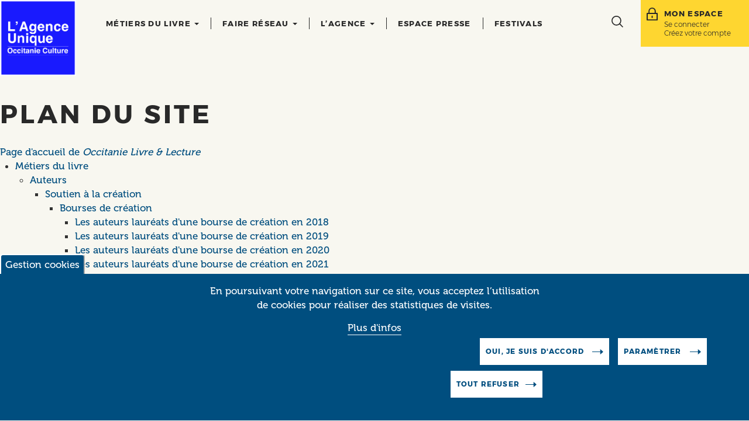

--- FILE ---
content_type: text/html; charset=UTF-8
request_url: https://www.occitanielivre.fr/sitemap
body_size: 12865
content:
<!DOCTYPE html>
<html  lang="fr" dir="ltr" prefix="og: https://ogp.me/ns#">
  <head>
    <meta charset="utf-8" />
<noscript><style>form.antibot * :not(.antibot-message) { display: none !important; }</style>
</noscript><script>var _paq = _paq || [];(function(){var u=(("https:" == document.location.protocol) ? "https://occitanielivre.matomo.cloud/" : "https://occitanielivre.matomo.cloud/");_paq.push(["setSiteId", "1"]);_paq.push(["setTrackerUrl", u+"matomo.php"]);_paq.push(["setDoNotTrack", 1]);if (!window.matomo_search_results_active) {_paq.push(["trackPageView"]);}_paq.push(["setIgnoreClasses", ["no-tracking","colorbox"]]);_paq.push(["enableLinkTracking"]);var d=document,g=d.createElement("script"),s=d.getElementsByTagName("script")[0];g.type="text/javascript";g.defer=true;g.async=true;g.src=u+"matomo.js";s.parentNode.insertBefore(g,s);})();</script>
<link rel="canonical" href="https://occitanielivre.fr/sitemap" />
<meta name="Generator" content="Drupal 10 (https://www.drupal.org); Commerce 2" />
<meta name="MobileOptimized" content="width" />
<meta name="HandheldFriendly" content="true" />
<meta name="viewport" content="width=device-width, initial-scale=1.0" />
<style>div#sliding-popup, div#sliding-popup .eu-cookie-withdraw-banner, .eu-cookie-withdraw-tab {background: #004e7f} div#sliding-popup.eu-cookie-withdraw-wrapper { background: transparent; } #sliding-popup h1, #sliding-popup h2, #sliding-popup h3, #sliding-popup p, #sliding-popup label, #sliding-popup div, .eu-cookie-compliance-more-button, .eu-cookie-compliance-secondary-button, .eu-cookie-withdraw-tab { color: #ffffff;} .eu-cookie-withdraw-tab { border-color: #ffffff;}</style>
<link rel="icon" href="/themes/custom/oll/favicon.ico" type="image/vnd.microsoft.icon" />
<script src="/sites/default/files/eu_cookie_compliance/eu_cookie_compliance.script.js?t5wx2h" defer></script>
<script>window.a2a_config=window.a2a_config||{};a2a_config.callbacks=[];a2a_config.overlays=[];a2a_config.templates={};</script>

    <title>Plan du site | Occitanie Livre &amp; Lecture</title>
    <link rel="stylesheet" media="all" href="/sites/default/files/css/css_hjIu-4N_Yjps-r1TOo8jKypc6RTLJTq8B7lpCNdJ7Hk.css?delta=0&amp;language=fr&amp;theme=oll&amp;include=eJx1jsEKAyEMRH8obD4pRI1UXI3EyLJ_Xyl76KGFgTc85jCckiv3G_kpRzbtDty9BHV8eGS1BoFjJdedgV-dStQOQdWnGw_Mxk0utQqyKKrWIhttnIV7FPwlKUnmdTpMYYsv4lGIl-tnIS74x8O8p0vbb6a8Af1WULE" />
<link rel="stylesheet" media="all" href="/sites/default/files/css/css_QIfNWJLnNyluTERtlW5nLKrg8ayZLlKHpMQE8tVgTYQ.css?delta=1&amp;language=fr&amp;theme=oll&amp;include=eJx1jsEKAyEMRH8obD4pRI1UXI3EyLJ_Xyl76KGFgTc85jCckiv3G_kpRzbtDty9BHV8eGS1BoFjJdedgV-dStQOQdWnGw_Mxk0utQqyKKrWIhttnIV7FPwlKUnmdTpMYYsv4lGIl-tnIS74x8O8p0vbb6a8Af1WULE" />
<link rel="stylesheet" media="print" href="/sites/default/files/css/css_isUCR6JLuRPc6TJK595tJZh-GOccaGRgiTdQIeF8ZG0.css?delta=2&amp;language=fr&amp;theme=oll&amp;include=eJx1jsEKAyEMRH8obD4pRI1UXI3EyLJ_Xyl76KGFgTc85jCckiv3G_kpRzbtDty9BHV8eGS1BoFjJdedgV-dStQOQdWnGw_Mxk0utQqyKKrWIhttnIV7FPwlKUnmdTpMYYsv4lGIl-tnIS74x8O8p0vbb6a8Af1WULE" />

    
  </head>
  <body class="path-sitemap has-glyphicons">
    <a href="#main-content" class="visually-hidden focusable skip-link">
      Aller au contenu principal
    </a>
    
      <div class="dialog-off-canvas-main-canvas" data-off-canvas-main-canvas>
    <div class="page-wrapper clearfix fixed-bottom">
                    <header class="navbar navbar-fixed-top container-fluid" id="navbar" role="banner">

            <div class="container">
                <div class="navbar-header">

                    <div class="nav-left">
                                                    <button type="button" class="navbar-toggle collapsed" data-toggle="collapse" data-target="#menu-collapse">
                                <span class="icon-bar"></span>
                                <span class="icon-bar"></span>
                                <span class="icon-bar"></span>
                                <span class="sr-only">Toggle navigation</span>
                            </button>
                                                      <a class="logo navbar-btn pull-left" href="/lagenceunique-occitanieculture" title="Accueil" rel="home">
      <img src="/themes/custom/oll/logo.png" alt="Accueil" />
    </a>
      
                    </div>
                    <div class="nav-center">
                        <nav role="navigation" aria-labelledby="block-mainnavigation-menu" id="block-mainnavigation" class="menu-block">
    <div id="menu-collapse" class="navbar-collapse collapse">
                                            <h2 class="sr-only" id="block-mainnavigation-menu">Main navigation</h2>

                    
      <ul class="menu menu--main nav navbar-nav">
                        <li class="expanded dropdown">
        <a href="" class="dropdown-toggle" data-toggle="dropdown">Métiers du livre <span class="caret"></span></a>
                          <ul class="dropdown-menu">
                        <li>
        <a href="/index.php/metier/auteurs" target="_self" data-drupal-link-system-path="taxonomy/term/10">Auteurs</a>
                  </li>
                        <li>
        <a href="/index.php/metier/editeurs" target="_self" data-drupal-link-system-path="taxonomy/term/11">Éditeurs</a>
                  </li>
                        <li>
        <a href="/index.php/metier/libraires" target="_self" data-drupal-link-system-path="taxonomy/term/12">Libraires</a>
                  </li>
                        <li>
        <a href="/index.php/metier/bibliothecaires" target="_self" data-drupal-link-system-path="taxonomy/term/14">Bibliothécaires</a>
                  </li>
                        <li>
        <a href="/index.php/metier/professionnels-du-patrimoine" target="_self" data-drupal-link-system-path="taxonomy/term/15">Professionnels du patrimoine</a>
                  </li>
                        <li>
        <a href="/index.php/metier/acteurs-de-la-vie-litteraire" target="_self" data-drupal-link-system-path="taxonomy/term/13">Acteurs de la vie littéraire</a>
                  </li>
        </ul>
  
            </li>
                        <li class="expanded dropdown">
        <a href="https://www.occitanielivre.fr/metier/interprofession" class="dropdown-toggle" data-toggle="dropdown">Faire réseau <span class="caret"></span></a>
                          <ul class="dropdown-menu">
                        <li>
        <a href="/index.php/les-journees-interpro" title="Les journées interpro" data-drupal-link-system-path="node/157">Les journées interpro</a>
                  </li>
                        <li>
        <a href="/index.php/travailler-ensemble" data-drupal-link-system-path="node/158">Travailler ensemble</a>
                  </li>
                        <li>
        <a href="/index.php/evenements-partenaires" data-drupal-link-system-path="node/159">Evènements partenaires</a>
                  </li>
                        <li>
        <a href="/index.php/lecologie-du-livre" data-drupal-link-system-path="node/121026">Ecologie du livre</a>
                  </li>
                        <li>
        <a href="/index.php/le-contrat-de-filiere-en-faveur-du-livre" data-drupal-link-system-path="node/99278">Le contrat de filière</a>
                  </li>
                        <li>
        <a href="/index.php/cultures-regionales" data-drupal-link-system-path="node/161">Cultures régionales</a>
                  </li>
                        <li>
        <a href="/index.php/linternational" data-drupal-link-system-path="node/162">L&#039;international</a>
                  </li>
                        <li>
        <a href="/index.php/tire-lignes-la-revue-doccitanie-livre-lecture" data-drupal-link-system-path="node/79927">Tire-Lignes</a>
                  </li>
        </ul>
  
            </li>
                        <li class="expanded dropdown">
        <a href="" class="dropdown-toggle" data-toggle="dropdown">L’agence <span class="caret"></span></a>
                          <ul class="dropdown-menu">
                        <li>
        <a href="/index.php/les-missions" data-drupal-link-system-path="node/83">Les missions</a>
                  </li>
                        <li>
        <a href="/index.php/lequipe" data-drupal-link-system-path="node/82">L&#039;équipe</a>
                  </li>
                        <li>
        <a href="/index.php/la-vie-associative" data-drupal-link-system-path="node/84">La vie associative</a>
                  </li>
                        <li>
        <a href="/index.php/adherer" data-drupal-link-system-path="node/85">Adhérer</a>
                  </li>
                        <li>
        <a href="/index.php/les-partenaires" data-drupal-link-system-path="node/86">Les partenaires</a>
                  </li>
                        <li>
        <a href="/index.php/lhistoire" data-drupal-link-system-path="node/81">L&#039;histoire</a>
                  </li>
                        <li>
        <a href="/index.php/panorama-du-livre-en-occitanie" data-drupal-link-system-path="node/87">Panorama du livre en Occitanie</a>
                  </li>
        </ul>
  
            </li>
                        <li>
        <a href="/index.php/espace-presse" data-drupal-link-system-path="node/3512">Espace presse</a>
                  </li>
                        <li>
        <a href="/index.php/calendriers-des-manifestations-litteraires" data-drupal-link-system-path="node/115236">Festivals</a>
                  </li>
        </ul>
  

            </div>
</nav>


                        <section class="views-exposed-form search-block block block-oll-mod block-search-bar clearfix" data-drupal-selector="views-exposed-form-search-page-1" id="block-searchbarblock">
                <div class="collapse" id="collapseSearch" aria-expanded="false" style="height: 0">
            <form action="/search" method="get" id="views-exposed-form-search-top" accept-charset="UTF-8">
  <div class="form--inline form-inline clearfix">
  <div class="form-item js-form-item form-type-search-api-autocomplete js-form-type-search-api-autocomplete form-item-search-text js-form-item-search-text form-no-label form-group form-autocomplete">
      
    
        <div class="input-group">
  
  
  <input placeholder="Rechercher..." data-drupal-selector="edit-search-text" data-search-api-autocomplete-search="search" class="form-autocomplete form-text form-control" data-autocomplete-path="/search_api_autocomplete/search?display=page_1&amp;&amp;filter=search_text" type="text" id="edit-search-text-top" name="search_text" value="" size="30" maxlength="128" />
      <span class="input-group-addon"><span class="icon glyphicon glyphicon-refresh ajax-progress ajax-progress-throbber" aria-hidden="true"></span>
</span>

  
      </div>
  
  


  
  
  </div>
<div data-drupal-selector="edit-actions" class="form-actions form-group js-form-wrapper form-wrapper" id="edit-actions">  
  
  <button data-drupal-selector="edit-submit-search" class="button js-form-submit form-submit btn-default btn" type="submit" id="edit-submit-search" value="Appliquer">Appliquer</button>
  
  
  
</div>

</div>

</form>

            <button class="close-button" type="button" data-toggle="collapse" data-target="#collapseSearch" aria-expanded="false" aria-controls="collapseSearch">
                <span class="icon-bar"></span>
                <span class="icon-bar"></span>
                <span class="sr-only">Hide search bar</span>
            </button>
        </div>
    </section>


                    </div>
                    <div class="nav-right">
                        <button class="search-toggle collapsed" type="button" data-toggle="collapse" data-target="#collapseSearch" aria-expanded="false" aria-controls="collapseSearch">
                            <span class="ico ico-search"></span>
                            <span class="sr-only">Toggle search bar</span>
                        </button>
                        <nav role="navigation" aria-labelledby="block-monespace-menu" id="block-monespace" class="user-links-block">

    <div class="hidden-xs hidden-sm">
                        <div class="block-content">
                            <h3 id="block-monespace-menu" class="block-title">Mon espace</h3>
                
      <ul class="menu menu--account nav navbar-nav">
                        <li>
        <a href="/user/login" data-drupal-link-system-path="user/login">Se connecter</a>
                  </li>
                        <li>
        <a href="/user/register" target="_self" data-drupal-link-system-path="user/register">Créez votre compte</a>
                  </li>
        </ul>
  

                    </div>
    </div>

    <div class="dropdown visible-xs visible-sm">
        <button aria-label="Afficher le menu utilisateur" class="dropdown-toggle" type="button" id="dropdownUserMenu" data-toggle="dropdown" aria-haspopup="true" aria-expanded="true">
            <span class="ico ico-lock"></span>
        </button>
        <div class="dropdown-menu dropdown-menu-right" aria-labelledby="dropdownUserMenu"> 
            
      <ul class="menu menu--account nav navbar-nav">
                        <li>
        <a href="/user/login" data-drupal-link-system-path="user/login">Se connecter</a>
                  </li>
                        <li>
        <a href="/user/register" target="_self" data-drupal-link-system-path="user/register">Créez votre compte</a>
                  </li>
        </ul>
  

        </div>
    </div>  

</nav>



                    </div>



                </div>

            </div>   


        </header>
    
    <div role="main" class="main-container container js-quickedit-main-content">
        <div class="row">

                                                            <div class="container">
                        <div class="col-sm-12" role="heading" aria-level="1">
                              <div class="region region-header">
    <div data-drupal-messages-fallback class="hidden"></div>

  </div>

                        </div>
                    </div>
                            
                        
                                    <section class="col-sm-12">

                                
                                
                                                    <a id="main-content"></a>
                      <div class="region region-content">
        <h1 class="page-header">Plan du site</h1>

  <div class="sitemap">
              <div class="sitemap-item sitemap-plugin--frontpage sitemap-item--frontpage">
    <div>
    <a href="/">Page d'accueil de <em class="placeholder">Occitanie Livre &amp; Lecture</em></a> 
  </div>
</div>

          <div class="sitemap-item sitemap-plugin--menu sitemap-item--menu-main">
    <div>
    
        <ul>
            <li>
        <a href="" target="_self">Métiers du livre</a>
                            <ul>
              <li>
        <a href="/metier/auteurs" target="_self" data-drupal-link-system-path="taxonomy/term/10">Auteurs</a>
                            <ul>
              <li>
        <a href="/soutien-la-creation" data-drupal-link-system-path="node/96">Soutien à la création</a>
                            <ul>
              <li>
        <a href="/bourses-de-creation" data-drupal-link-system-path="node/72459">Bourses de création</a>
                            <ul>
              <li>
        <a href="/les-auteurs-laureats-dune-bourse-de-creation-en-2018" data-drupal-link-system-path="node/23102">Les auteurs lauréats d&#039;une bourse de création en 2018</a>
              </li>
          <li>
        <a href="/les-auteurs-laureats-dune-bourse-de-creation-en-2019" data-drupal-link-system-path="node/23229">Les auteurs lauréats d&#039;une bourse de création en 2019</a>
              </li>
          <li>
        <a href="/les-auteurs-laureats-dune-bourse-de-creation-en-2020" data-drupal-link-system-path="node/72171">Les auteurs lauréats d&#039;une bourse de création en 2020</a>
              </li>
          <li>
        <a href="/les-auteurs-laureats-dune-bourse-de-creation-en-2021" data-drupal-link-system-path="node/89910">Les auteurs lauréats d&#039;une bourse de création en 2021</a>
              </li>
          <li>
        <a href="/parutions-des-auteurs-laureats-dune-bourse-de-creation" data-drupal-link-system-path="node/90669">Parutions des auteurs lauréats d&#039;une bourse de création</a>
              </li>
      </ul>
    
              </li>
          <li>
        <a href="/bourses-de-residences-auteurs" data-drupal-link-system-path="node/72460">Bourses de résidence</a>
                            <ul>
              <li>
        <a href="/les-auteurs-laureats-dune-bourse-de-residence-en-2018" data-drupal-link-system-path="node/22334">Les auteurs lauréats d&#039;une bourse de résidence en 2018</a>
              </li>
          <li>
        <a href="/les-auteurs-laureats-dune-bourse-de-residence-en-2019" data-drupal-link-system-path="node/71954">Les auteurs lauréats d&#039;une bourse de résidence en 2019</a>
              </li>
          <li>
        <a href="/les-auteurs-laureats-dune-bourse-de-residence-en-2020" data-drupal-link-system-path="node/71949">Les auteurs lauréats d&#039;une bourse de résidence en 2020</a>
              </li>
          <li>
        <a href="/les-auteurs-laureats-dune-bourse-de-residence-en-2021" data-drupal-link-system-path="node/72799">Les auteurs lauréats d&#039;une bourse de résidence en 2021</a>
              </li>
      </ul>
    
              </li>
      </ul>
    
              </li>
          <li>
        <a href="/professionnalisation-et-formations" data-drupal-link-system-path="node/99">Professionnalisation et formations</a>
                            <ul>
              <li>
        <a href="/les-journees-professionnelles-des-auteurs" data-drupal-link-system-path="node/98">Les journées pros</a>
                            <ul>
              <li>
        <a href="/journee-detude-faire-vivre-le-livre-autrement" data-drupal-link-system-path="node/72801">Faire vivre le livre autrement</a>
              </li>
          <li>
        <a href="https://www.occitanielivre.fr/actualites/comment-publier-en-litterature-de-jeunesse-ce-quil-faut-savoir">Comment publier pour la jeunesse ?</a>
              </li>
          <li>
        <a href="/journees-de-professionnalisation-avec-la-sgdl" data-drupal-link-system-path="node/72795">Droits d&#039;auteur avec la SGDL</a>
              </li>
          <li>
        <a href="https://www.occitanielivre.fr/chacun-sa-lecture-faire-lire-et-aimer-les-livres">A chacun sa lecture</a>
              </li>
          <li>
        <a href="/reseau-regional-residences" data-drupal-link-system-path="node/72462">Résidences à la page</a>
              </li>
      </ul>
    
              </li>
          <li>
        <a href="/chacun-sa-lecture-faire-lire-et-aimer-les-livres" data-drupal-link-system-path="node/71589">A chacun sa lecture : faire lire et aimer les livres</a>
              </li>
      </ul>
    
              </li>
          <li>
        <a href="/promotion-des-auteurs" data-drupal-link-system-path="node/101">Promotion des auteurs</a>
              </li>
          <li>
        <a href="/ressources-et-outils-de-reference" data-drupal-link-system-path="node/100">Ressources et outils</a>
                            <ul>
              <li>
        <a href="/accompagnement-juridique" data-drupal-link-system-path="node/79992">Accompagnement juridique</a>
              </li>
          <li>
        <a href="/aides-nationales-aux-auteurs" data-drupal-link-system-path="node/79995">Aides nationales aux auteurs</a>
              </li>
          <li>
        <a href="/conseil-fiscal-et-social" data-drupal-link-system-path="node/79993">Conseil fiscal et social</a>
              </li>
          <li>
        <a href="/remuneration-des-auteurs" data-drupal-link-system-path="node/79994">Rémunération des auteurs</a>
              </li>
          <li>
        <a href="/etudes-et-guides-de-reference" data-drupal-link-system-path="node/79996">Études et guides de référence</a>
              </li>
      </ul>
    
              </li>
          <li>
        <a href="/les-residences" target="_self" data-drupal-link-system-path="node/34">Résidences d’écriture</a>
                            <ul>
              <li>
        <a href="/lieux-de-residences-en-occitanie" data-drupal-link-system-path="node/19057">Lieux de résidences en Occitanie</a>
              </li>
          <li>
        <a href="/bourses-de-residences" data-drupal-link-system-path="node/19055">Bourses de résidences</a>
              </li>
          <li>
        <a href="/travaux-de-recherche-ressources" data-drupal-link-system-path="node/19059">Recherche et promotion</a>
              </li>
          <li>
        <a href="/reseau-regional-residences" title="Réseau régional des résidences" data-drupal-link-system-path="node/72462">Réseau régional</a>
              </li>
          <li>
        <a href="/bourse-de-residence-croisee-alca-occitanie-livre" data-drupal-link-system-path="node/116922">Bourse de résidence croisée ALCA - Occitanie Livre</a>
              </li>
      </ul>
    
              </li>
          <li>
        <a href="/panorama-des-auteurs-en-occitanie" data-drupal-link-system-path="node/102">Panorama des auteurs en Occitanie</a>
              </li>
          <li>
        <a href="https://www.occitanielivre.fr/foire-internationale-du-livre-de-jeunesse-de-bologne" target="_self">L&#039;international</a>
              </li>
      </ul>
    
              </li>
          <li>
        <a href="/metier/editeurs" target="_self" data-drupal-link-system-path="taxonomy/term/11">Éditeurs</a>
                            <ul>
              <li>
        <a href="/panorama-de-ledition-en-occitanie" data-drupal-link-system-path="node/109">Panorama de l&#039;édition en Occitanie</a>
              </li>
          <li>
        <a href="/aides-ledition" data-drupal-link-system-path="node/103">Aides à l&#039;édition</a>
              </li>
          <li>
        <a href="/editeurs-des-actions-pour-vous" data-drupal-link-system-path="node/105">Éditeurs : des actions pour vous</a>
              </li>
          <li>
        <a href="/formation-professionnalisation-des-editeurs" data-drupal-link-system-path="node/104">Formation &amp; Professionnalisation des éditeurs</a>
              </li>
          <li>
        <a href="/linternational" target="_self" data-drupal-link-system-path="node/162">L&#039;international</a>
              </li>
      </ul>
    
              </li>
          <li>
        <a href="/metier/libraires" target="_self" data-drupal-link-system-path="taxonomy/term/12">Libraires</a>
                            <ul>
              <li>
        <a href="/panorama-de-la-librairie-en-occitanie" data-drupal-link-system-path="node/121">Panorama de la librairie en Occitanie</a>
              </li>
          <li>
        <a href="/aides-la-librairie" data-drupal-link-system-path="node/110">Aides à la librairie</a>
              </li>
          <li>
        <a href="/la-boite-outils-du-libraire" data-drupal-link-system-path="node/72221">La boîte à outils du libraire</a>
              </li>
          <li>
        <a href="/formation-professionnalisation-des-libraires" data-drupal-link-system-path="node/113">Formation &amp; professionnalisation des libraires</a>
              </li>
          <li>
        <a href="/jeunes-en-librairie" data-drupal-link-system-path="node/98280">Jeunes en librairie</a>
              </li>
      </ul>
    
              </li>
          <li>
        <a href="/metier/bibliothecaires" target="_self" data-drupal-link-system-path="taxonomy/term/14">Bibliothécaires</a>
                            <ul>
              <li>
        <a href="/plans-de-conservation-partagee" data-drupal-link-system-path="node/92951">Plans de conservation partagée</a>
                            <ul>
              <li>
        <a href="/plan-de-conservation-partagee-des-periodiques" data-drupal-link-system-path="node/123">Plan de conservation partagée : Périodiques</a>
                            <ul>
              <li>
        <a href="/zoom-sur-le-plan-de-conservation-louest-doccitanie" data-drupal-link-system-path="node/15795">Principes et fonctionnement du plan périodiques</a>
              </li>
      </ul>
    
              </li>
          <li>
        <a href="/plan-de-conservation-partagee-jeunesse" data-drupal-link-system-path="node/124">Plan de conservation partagée : Jeunesse</a>
              </li>
      </ul>
    
              </li>
          <li>
        <a href="/groupes-de-cooperation-des-bibliotheques" data-drupal-link-system-path="node/15640">Actions culturelles : Cinéma et Musique</a>
                            <ul>
              <li>
        <a href="/cinema" data-drupal-link-system-path="node/120732">Cinéma</a>
                            <ul>
              <li>
        <a href="/secteur-image" data-drupal-link-system-path="node/125">Le Mois du Doc</a>
                            <ul>
              <li>
        <a href="/journees-professionnelles-du-mois-du-film-documentaire" data-drupal-link-system-path="node/23160">Journées professionnelles du Mois du Film Documentaire</a>
              </li>
      </ul>
    
              </li>
          <li>
        <a href="/cinelatino" data-drupal-link-system-path="node/120731">Cinélatino</a>
              </li>
      </ul>
    
              </li>
          <li>
        <a href="/musique" data-drupal-link-system-path="node/110299">Musique/Médiazique</a>
                            <ul>
              <li>
        <a href="/retour-sur-mediazique-2020" data-drupal-link-system-path="node/91499">Retour sur Médiazique 2020</a>
              </li>
      </ul>
    
              </li>
      </ul>
    
              </li>
          <li>
        <a href="/les-journees-professionnelles-destination-des-bibliothecaires" data-drupal-link-system-path="node/122">Retour sur les journées pros</a>
                            <ul>
              <li>
        <a href="/lurgence-en-bibliotheque-adapter-la-bibliotheque-toujours-le-meme-defi" data-drupal-link-system-path="node/79683">L&#039;urgence en bibliothèque. Adapter la bibliothèque, toujours le même défi</a>
              </li>
          <li>
        <a href="/journee-detude-la-bibliotheque-vaut-elle-le-cout" data-drupal-link-system-path="node/23548">La bibliothèque vaut-elle le &quot;coût&quot; ?</a>
              </li>
          <li>
        <a href="/journee-detude-architecture-et-bibliotheques" data-drupal-link-system-path="node/23392">Architecture et Bibliothèques</a>
              </li>
          <li>
        <a href="/design-thinking-en-bibliotheque" data-drupal-link-system-path="node/8758">Design Thinking en bibliothèque</a>
              </li>
          <li>
        <a href="/bibliotheques-vertes-de-lecologie-au-developpement-durable" data-drupal-link-system-path="node/8759">Bibliothèques vertes : de l&#039;écologie au développement durable</a>
              </li>
          <li>
        <a href="/journee-detude-rencontre-avec-les-editeurs-bd" data-drupal-link-system-path="node/23240">Rencontre avec les éditeurs BD</a>
              </li>
          <li>
        <a href="/jeux-et-intelligences" data-drupal-link-system-path="node/82505">Ramène ta science : jeux et Intelligences</a>
              </li>
      </ul>
    
              </li>
          <li>
        <a href="/les-vendredis-en-bibliotheque" data-drupal-link-system-path="node/99668">Les vendredis...</a>
              </li>
          <li>
        <a href="/facile-lire-0" data-drupal-link-system-path="node/98753">Lecture pour tous</a>
              </li>
          <li>
        <a href="/panorama-des%20biblioth%C3%A8ques-en-occitanie" data-drupal-link-system-path="node/128">Panorama en Occitanie</a>
              </li>
          <li>
        <a href="/se-former-en-region" data-drupal-link-system-path="node/127">Se former</a>
              </li>
      </ul>
    
              </li>
          <li>
        <a href="/metier/professionnels-du-patrimoine" target="_self" data-drupal-link-system-path="taxonomy/term/15">Professionnels du patrimoine</a>
                            <ul>
              <li>
        <a href="/panorama-du-patrimoine-ecrit-graphique-et-sonore-en-occitanie" data-drupal-link-system-path="node/144">Panorama</a>
              </li>
          <li>
        <a href="/cooperation-des-acteurs" data-drupal-link-system-path="node/129">Coopération régionale</a>
              </li>
          <li>
        <a href="/conservation-preventive" data-drupal-link-system-path="node/117369">Conservation</a>
                            <ul>
              <li>
        <a href="/conservation-preventive" data-drupal-link-system-path="node/117369">Conservation préventive</a>
                            <ul>
              <li>
        <a href="/la-conservation-pour-prevenir-les-dommages" data-drupal-link-system-path="node/136">La conservation pour prévenir les dommages</a>
              </li>
          <li>
        <a href="/plan-durgence" data-drupal-link-system-path="node/117358">Plan d’urgence</a>
              </li>
      </ul>
    
              </li>
          <li>
        <a href="/expertise-sanitaire" data-drupal-link-system-path="node/137">Expertise sanitaire</a>
              </li>
          <li>
        <a href="/materiel-de-conservation" data-drupal-link-system-path="node/138">Matériel de conservation</a>
              </li>
      </ul>
    
              </li>
          <li>
        <a href="/le-signalement-pour-rendre-les-ressources-accessibles" data-drupal-link-system-path="node/131">Signalement</a>
              </li>
          <li>
        <a href="/la-numerisation-pour-mieux-partager" data-drupal-link-system-path="node/132">Numérisation</a>
              </li>
          <li>
        <a href="/valorisation" data-drupal-link-system-path="node/114515">Valorisation</a>
                            <ul>
              <li>
        <a href="/valorisation" data-drupal-link-system-path="node/114515">Valorisation</a>
              </li>
      </ul>
    
              </li>
      </ul>
    
              </li>
          <li>
        <a href="/metier/acteurs-de-la-vie-litteraire" target="_self" data-drupal-link-system-path="taxonomy/term/13">Acteurs de la vie littéraire</a>
                            <ul>
              <li>
        <a href="/boite-outils-pour-les-organisateurs-en-region" data-drupal-link-system-path="node/145">Financer son projet</a>
              </li>
          <li>
        <a href="/les-journees-et-rencontres" data-drupal-link-system-path="node/146">Les journées et rencontres</a>
              </li>
          <li>
        <a href="/leducation-artistique" data-drupal-link-system-path="node/148">L&#039;éducation artistique</a>
              </li>
          <li>
        <a href="/animer-la-vie-litteraire-aujourdhui-boite-outils" data-drupal-link-system-path="node/149">Construire son projet</a>
                            <ul>
              <li>
        <a href="/etudes-et-rapports-de-la-vie-litteraire" data-drupal-link-system-path="node/152">Études et rapports</a>
              </li>
      </ul>
    
              </li>
          <li>
        <a href="/panorama-de-la-vie-litteraire-en-occitanie" data-drupal-link-system-path="node/156">Panorama de la vie littéraire en Occitanie</a>
              </li>
      </ul>
    
              </li>
      </ul>
    
              </li>
          <li>
        <a href="https://www.occitanielivre.fr/metier/interprofession" target="_self" title="Interprofession">Faire réseau</a>
                            <ul>
              <li>
        <a href="/les-journees-interpro" title="Les journées interpro" data-drupal-link-system-path="node/157">Les journées interpro</a>
                            <ul>
              <li>
        <a href="/rentree-litteraire-en-occitanie" data-drupal-link-system-path="node/23225">Rentrée littéraire</a>
              </li>
      </ul>
    
              </li>
          <li>
        <a href="/travailler-ensemble" data-drupal-link-system-path="node/158">Travailler ensemble</a>
              </li>
          <li>
        <a href="/evenements-partenaires" data-drupal-link-system-path="node/159">Evènements partenaires</a>
              </li>
          <li>
        <a href="/lecologie-du-livre" data-drupal-link-system-path="node/121026">Ecologie du livre</a>
              </li>
          <li>
        <a href="/le-contrat-de-filiere-en-faveur-du-livre" data-drupal-link-system-path="node/99278">Le contrat de filière</a>
              </li>
          <li>
        <a href="/cultures-regionales" data-drupal-link-system-path="node/161">Cultures régionales</a>
              </li>
          <li>
        <a href="/linternational" data-drupal-link-system-path="node/162">L&#039;international</a>
              </li>
          <li>
        <a href="/tire-lignes-la-revue-doccitanie-livre-lecture" data-drupal-link-system-path="node/79927">Tire-Lignes</a>
              </li>
      </ul>
    
              </li>
          <li>
        <a href="" target="_self">L’agence</a>
                            <ul>
              <li>
        <a href="/les-missions" data-drupal-link-system-path="node/83">Les missions</a>
                            <ul>
              <li>
        <a href="/occitanie-livre-lecture-et-leco-responsabilite" data-drupal-link-system-path="node/8914">Occitanie Livre &amp; Lecture et l&#039;éco-responsabilité</a>
              </li>
      </ul>
    
              </li>
          <li>
        <a href="/lequipe" data-drupal-link-system-path="node/82">L&#039;équipe</a>
              </li>
          <li>
        <a href="/la-vie-associative" data-drupal-link-system-path="node/84">La vie associative</a>
              </li>
          <li>
        <a href="/adherer" data-drupal-link-system-path="node/85">Adhérer</a>
              </li>
          <li>
        <a href="/les-partenaires" data-drupal-link-system-path="node/86">Les partenaires</a>
              </li>
          <li>
        <a href="/lhistoire" data-drupal-link-system-path="node/81">L&#039;histoire</a>
              </li>
          <li>
        <a href="/panorama-du-livre-en-occitanie" data-drupal-link-system-path="node/87">Panorama du livre en Occitanie</a>
              </li>
      </ul>
    
              </li>
          <li>
        <a href="/espace-presse" data-drupal-link-system-path="node/3512">Espace presse</a>
                            <ul>
              <li>
        <a href="/presse" target="_self" data-drupal-link-system-path="presse">Communiqués presse</a>
              </li>
      </ul>
    
              </li>
          <li>
        <a href="/calendriers-des-manifestations-litteraires" data-drupal-link-system-path="node/115236">Festivals</a>
              </li>
      </ul>
    


  </div>
</div>

      </div>


  </div>

                            </section>

                                </div>
    </div>


    <footer class="footer container-fluid" role="contentinfo">

                    <div class="footer-top">
                <div class="container">
                        <div class="region region-footer-top">
        <div class="row">
            <div class="col-sm-6">    
                 
                    <section class="simplenews-subscriptions-block-newsletter-registration simplenews-subscriber-form block block-simplenews block-simplenews-subscription-block clearfix" data-drupal-selector="simplenews-subscriptions-block-newsletter-registration" id="block-abonnementsimplenews">
  
      <h3 class="block-title">En filigrane</h3>
    

      <form data-action="/sitemap" class="antibot" action="/antibot" method="post" id="simplenews-subscriptions-block-newsletter-registration" accept-charset="UTF-8">
  <noscript>
  <div class="antibot-no-js antibot-message antibot-message-warning">You must have JavaScript enabled to use this form.</div>
</noscript>
<div class="field--type-simplenews-subscription field--name-subscriptions field--widget-simplenews-subscription-select form-group js-form-wrapper form-wrapper" data-drupal-selector="edit-subscriptions-wrapper" id="edit-subscriptions-wrapper"></div>
<div id="edit-message" class="form-item js-form-item form-type-item js-form-type-item form-item-message js-form-item-message form-no-label form-group">
      
    
  Inscrivez-vous à la newsletter et recevez chaque mois toute l’actualité du livre en Occitanie dans votre messagerie !

  
  
  </div>
  
  
      <input autocomplete="off" data-drupal-selector="form-lqgip53kqngotjkdf-af0hym-x-nen2i4cqn9xktg70" type="hidden" name="form_build_id" value="form-LQgip53kQngOTJkdF-AF0HYm-X_nen2i4cQN9XKtG70" />
    
  
  
  
  
  
      <input data-drupal-selector="edit-simplenews-subscriptions-block-newsletter-registration" type="hidden" name="form_id" value="simplenews_subscriptions_block_newsletter-registration" />
    
  
  
  
  
  
      <input data-drupal-selector="edit-antibot-key" type="hidden" name="antibot_key" value="" />
    
  
  
  
<div class="field--type-email field--name-mail field--widget-email-default form-group js-form-wrapper form-wrapper" data-drupal-selector="edit-mail-wrapper" id="edit-mail-wrapper">      <div class="form-item js-form-item form-type-email js-form-type-email form-item-mail-0-value js-form-item-mail-0-value form-no-label form-group">
      <label for="edit-mail-0-value" class="control-label sr-only js-form-required form-required">Email</label>
      
    
    
  
  <input placeholder="Votre adresse email" data-drupal-selector="edit-mail-0-value" class="form-email required form-control" type="email" id="edit-mail-0-value" name="mail[0][value]" value="" size="60" maxlength="254" required="required" aria-required="true" title="Merci de saisir l&#039;adresse email à laquelle sera envoyée la newsletter" data-toggle="tooltip" />
  
  
  


  
  
  </div>

  </div>
<div data-drupal-selector="edit-actions" class="form-actions form-group js-form-wrapper form-wrapper" id="edit-actions--2">  
  
  <button data-drupal-selector="edit-submit" class="button button--primary js-form-submit form-submit btn-primary btn" type="submit" id="edit-submit" name="op" value="S&#039;abonner">S'abonner</button>
  
  
  
<a href="/newsletter/validate" data-drupal-selector="edit-manage" id="edit-manage">Manage existing</a></div>
<a href="/magazine" class="go-to-link" data-drupal-selector="edit-link" id="edit-link">Voir les précédentes newsletters</a>
</form>

  </section>


                            </div>
            <div class="col-sm-6">
                 
                    <section id="block-tirelignes" class="block-tire-lignes block block-block-content block-block-contentff613108-b3d5-4fba-a5ff-ad7fad3a69fb clearfix">


                <div class="col-left" data-mh="group-ligne">

                 <div class="bg-holder"
                                               style="background-image: url('/sites/default/files/styles/big_list/public/2025-05/Couv_TL_2024_2025_cropped.jpg?itok=vTrr9T3x')"
                                          ></div>
            </div>
            <div class="col-right" data-mh="group-ligne">
                
                <h3 class="block-title">
            <div class="field field--name-field-title field--type-string field--label-hidden field--item">Tire-Lignes</div>
      </h3>
                
                <div class="block-content">
            <div class="field field--name-field-texte field--type-text-long field--label-hidden field--item">  <p>Retrouvez le dossier 2024-2025&nbsp;<br>"Pour un livre déchaîné"</p>

</div>
      </div>
                <div class="block-link">
            <div class="field field--name-field-lien field--type-link field--label-hidden field--item"><a href="/tire-lignes-2024-2025-pour-un-livre-dechaine">Lire le magazine</a></div>
      </div>
            </div>
    </section>


                                 
                    <nav role="navigation" aria-labelledby="block-social-menu" id="block-social" class="block-social">
            
  <h2 class="visually-hidden" id="block-social-menu">Social</h2>
  

        
      <ul class="menu menu--social nav">
                        <li>
        <a href="https://www.facebook.com/occitanie.livre.et.lecture/" target="_blank" class="facebook">Facebook</a>
                  </li>
                        <li>
        <a href="https://www.linkedin.com/company/languedoc-roussillon-livre-et-lecture" target="_blank" class="linkedIn">LinkedIn</a>
                  </li>
                        <li>
        <a href="https://www.youtube.com/user/LRlivreetlecture" target="_blank" class="youtube">Youtube</a>
                  </li>
                        <li>
        <a href="https://www.instagram.com/occitanielivre/" target="_blank" class="instagram">Instagram</a>
                  </li>
        </ul>
  

  </nav>

                            </div>
        </div>
    </div>

                </div>
            </div>
        
        <div class="footer-bottom">
            <div class="container">
                                    <div class="footer-row-one row container-fluid">
                          <div class="region region-footer">
    <section id="block-occitanielivre" class="footer-contact-block col-sm-4 block block-block-content block-block-content73358bf6-03b1-4058-a0ea-f2cc163c6cd5 clearfix">
  
    

      
            <div class="field field--name-body field--type-text-with-summary field--label-hidden field--item"><h5>Occitanie livre &amp; lecture</h5>

<p><a href="/nous-contacter">Contact</a></p>

<p>04 67 17 94 69</p>
</div>
      
  </section>

<section id="block-montpellier" class="col-sm-3 block block-block-content block-block-contentc6066255-74dd-4a1f-804c-071805953244 clearfix">
  
    

      
            <div class="field field--name-body field--type-text-with-summary field--label-hidden field--item"><h5>Montpellier</h5>

<p>47 quai du Verdanson</p>

<p>34090 Montpellier</p>
</div>
      
  </section>

<section id="block-toulouse" class="col-sm-3 block block-block-content block-block-content612fd295-5a2d-4a6f-b5d1-0f79cb29ace8 clearfix">
  
    

      
            <div class="field field--name-body field--type-text-with-summary field--label-hidden field--item"><h5>Toulouse</h5>

<p>14 rue des Arts</p>

<p>31000 Toulouse</p>
</div>
      
  </section>

<section id="block-liensdirects" class="col-sm-2 block block-block-content block-block-contentf8908072-c3c8-48f2-ba5c-6807cc7c2521 clearfix">
  
    

      
            <div class="field field--name-body field--type-text-with-summary field--label-hidden field--item"><h5>Liens directs</h5>

<p><a href="/mentions-legales" target="_blank">Mentions légales&nbsp;</a></p>

<p><a href="/sitemap" target="_blank">Plan du site</a></p>

<p><a href="/espace-presse">Espace presse</a></p>
</div>
      
  </section>


  </div>

                    </div>
                                                    <div class="footer-row-two row container-fluid">
                          <div class="region region-footer-bottom">
    <section id="block-credentials" class="col-sm-6 block block-block-content block-block-content84433aa3-a55b-4b89-a044-75611099d6f1 clearfix">
  
    

      
            <div class="field field--name-body field--type-text-with-summary field--label-hidden field--item"><p>© 2018&nbsp; Occitanie Livre &amp; Lecture. Site réalisé par <a href="http://www.intuitiv-interactive.com/" target="_blank" title="Intuitiv Interactive"><span>Intuitiv Interactive</span></a></p>
</div>
      
  </section>

<section id="block-footerlogos" class="col-sm-6 block block-block-content block-block-contentbbb731f4-aff4-46cc-92a0-f4beda101eef clearfix">
  
    

      
            <div class="field field--name-body field--type-text-with-summary field--label-hidden field--item"><article data-entity-type="media" data-entity-uuid="2c93b7cd-9e86-4ca2-b818-66fe749c7434" data-embed-button="media_entity_embed" data-entity-embed-display="entity_reference:media_thumbnail" data-entity-embed-display-settings="{&quot;image_style&quot;:&quot;&quot;,&quot;image_link&quot;:&quot;&quot;,&quot;link_url&quot;:&quot;http:\/\/www.prefectures-regions.gouv.fr\/occitanie&quot;}" data-langcode="fr" class="embedded-entity"><a target="_blank" href="http://www.prefectures-regions.gouv.fr/occitanie">  <img loading="lazy" src="/sites/default/files/2021-10/PREF_region_Occitanie_RVB%202020-.jpg" width="65" height="83" alt="Logo Préfecture Occitanie" title="Logo Préfecture Occitanie" class="img-responsive">

</a></article>
<article data-entity-type="media" data-entity-uuid="181b307d-eb29-449f-9d1f-41d73e9fab28" data-embed-button="media_entity_embed" data-entity-embed-display="entity_reference:media_thumbnail" data-entity-embed-display-settings="{&quot;image_style&quot;:&quot;&quot;,&quot;image_link&quot;:&quot;&quot;,&quot;image_loading&quot;:{&quot;attribute&quot;:&quot;lazy&quot;},&quot;link_title&quot;:&quot;&quot;,&quot;link_url&quot;:&quot;\/lagenceunique-occitanieculture&quot;,&quot;target&quot;:0}" data-langcode="fr" class="embedded-entity"><a target="_blank" href="/lagenceunique-occitanieculture">  <img loading="lazy" src="/sites/default/files/2025-10/oc-1706-instit-logo_carre-quadri-150x150-72dpi_0.jpg" width="426" height="426" class="img-responsive">

</a></article>
</div>
      
  </section>


  </div>

                    </div>
                            </div>
        </div>
    </footer>

            <div class="page-bottom">
            <div class="container">
                  <div class="region region-bottom">
    <nav role="navigation" aria-labelledby="block-pictos-2-menu" id="block-pictos-2" class="pictos-block">
            
  <h2 class="visually-hidden" id="block-pictos-2-menu">Pictos</h2>
  

        
            <ul class="menu menu--pictos nav">
                                                                    
                           
                            <li>

                                <a href="/spectacles" class="spectacle" data-drupal-link-system-path="spectacles">Spectacles</a>

                                                                                </li>

                           

                                                                        
                           
                            <li>

                                <a href="/annuaire" target="_self" class="annuaire" data-drupal-link-system-path="annuaire">Annuaire</a>

                                                                                </li>

                           

                                                                        
                           
                            <li>

                                <a href="/annonces?field_categories%5B99%5D=99" target="_self" class="appels-projet" data-drupal-link-query="{&quot;field_categories&quot;:{&quot;99&quot;:&quot;99&quot;}}" data-drupal-link-system-path="annonces">Appels à projet</a>

                                                                                </li>

                           

                                                                        
                           
                            <li>

                                <a href="/annonces?field_categories%5B98%5D=98" target="_self" class="marches-publics" data-drupal-link-query="{&quot;field_categories&quot;:{&quot;98&quot;:&quot;98&quot;}}" data-drupal-link-system-path="annonces">Marchés publics</a>

                                                                                </li>

                           

                                                                        
                           
                            <li>

                                <a href="/annonces?field_categories%5B97%5D=97" target="_self" class="offres-emploi" data-drupal-link-query="{&quot;field_categories&quot;:{&quot;97&quot;:&quot;97&quot;}}" data-drupal-link-system-path="annonces">Offres d’emploi</a>

                                                                                </li>

                           

                                                                        
                           
                            <li>

                                <a href="/annonces?field_categories%5B100%5D=100" target="_self" class="petites-annonces" data-drupal-link-query="{&quot;field_categories&quot;:{&quot;100&quot;:&quot;100&quot;}}" data-drupal-link-system-path="annonces">Petites annonces</a>

                                                                                </li>

                           

                                                                        
                                                <li class="extra-items">
                            <ul>
                                <li class="close-button-item">
                                    <span class="close-button"></span>
                                </li>
                           
                            <li>

                                <a href="/ressources-documentaires" target="_self" class="ressources-documentaires" data-drupal-link-system-path="node/8762">Ressources documentaires</a>

                                                                                </li>

                           

                                                                        
                           
                            <li>

                                <a href="/faq" target="_self" class="faq" data-drupal-link-system-path="faq">Faq</a>

                                                                                </li>

                                                    </ul>
                            </li>
                           

                                <li>
                    <a class="toggle-more" href="#">
                        <span class="hidden">More</span>
                    </a>
                </li>
        </ul>
    

  </nav>

  </div>

            </div>
        </div>
    </div>
  </div>

    
    <script type="application/json" data-drupal-selector="drupal-settings-json">{"path":{"baseUrl":"\/","pathPrefix":"","currentPath":"sitemap","currentPathIsAdmin":false,"isFront":false,"currentLanguage":"fr"},"pluralDelimiter":"\u0003","suppressDeprecationErrors":true,"ajaxPageState":{"libraries":"eJx1jlEKhDAMBS8UzJFKrBG7tn2hjQveft1dP_xQCMwwIRCZJofUneWUYW6oTlI9jXA-OcxohUaJa3AcY3zxkCLq4_LVaQS8exNjg-Gt7VIcyJ6MdAsRWJMeKJaT1Kh8F8Oks2zZqYijgP8g5PzVuFBXaXEJYinI5vhdqis_dOp7dy3Hz10_dnZq9w","theme":"oll","theme_token":null},"ajaxTrustedUrl":{"form_action_p_pvdeGsVG5zNF_XLGPTvYSKCf43t8qZYSwcfZl2uzM":true,"\/search":true},"back_to_top":{"back_to_top_button_trigger":50,"back_to_top_speed":null,"back_to_top_prevent_on_mobile":true,"back_to_top_prevent_in_admin":false,"back_to_top_button_type":"image","back_to_top_button_text":"Back to top"},"matomo":{"disableCookies":false,"trackMailto":true},"eu_cookie_compliance":{"cookie_policy_version":"1.0.0","popup_enabled":true,"popup_agreed_enabled":false,"popup_hide_agreed":false,"popup_clicking_confirmation":false,"popup_scrolling_confirmation":false,"popup_html_info":"\u003Cbutton type=\u0022button\u0022 class=\u0022eu-cookie-withdraw-tab\u0022\u003E\n  Gestion cookies\n\u003C\/button\u003E\n\n\u003Cdiv class=\u0022eu-cookies eu-cookies__info eu-cookies--categories eu-cookie-compliance-banner eu-cookie-compliance-banner-info eu-cookie-compliance-banner--categories\u0022\u003E\n\n  \u003Cdiv class=\u0022popup-content info eu-cookies__content\u0022\u003E\n    \u003Cdiv id=\u0022popup-text\u0022 class=\u0022eu-cookies__message\u0022\u003E\n      \u003Cdiv class=\u0022eu-cookies__text\u0022 data-original-text=\u0022\u003Cp\u003EEn poursuivant votre navigation sur ce site, vous acceptez l\u2019utilisation\u003Cbr\u003Ede cookies pour r\u00e9aliser des statistiques de visites.\u003C\/p\u003E\u0022\u003E\n        \u003Cp\u003EEn poursuivant votre navigation sur ce site, vous acceptez l\u2019utilisation\u003Cbr\u003Ede cookies pour r\u00e9aliser des statistiques de visites.\u003C\/p\u003E\n      \u003C\/div\u003E\n              \u003Cdiv id=\u0022eu-cookie-compliance-categories\u0022 class=\u0022eu-cookies__categories\u0022 data-cookie-collapse\u003E\n                      \u003Cdiv class=\u0022eu-cookies__category\u0022\u003E\n              \u003Cdiv class=\u0022form-checkbox\u0022\u003E\n                \u003Cinput type=\u0022checkbox\u0022 name=\u0022cookie-categories\u0022 id=\u0022cookie-category-required\u0022\n                       value=\u0022required\u0022 \u003E\n                \u003Clabel for=\u0022cookie-category-required\u0022\u003E\n                  Cookies obligatoires\n                \u003C\/label\u003E\n              \u003C\/div\u003E\n                              \u003Cp class=\u0022eu-cookies__category-description fz-sm m-0\u0022\u003E\n                  Ils sont strictement n\u00e9cessaires au bon fonctionnement de ce site et des informations publi\u00e9es (cookies de session).\n                \u003C\/p\u003E\n                          \u003C\/div\u003E\n                      \u003Cdiv class=\u0022eu-cookies__category\u0022\u003E\n              \u003Cdiv class=\u0022form-checkbox\u0022\u003E\n                \u003Cinput type=\u0022checkbox\u0022 name=\u0022cookie-categories\u0022 id=\u0022cookie-category-stats\u0022\n                       value=\u0022stats\u0022 \u003E\n                \u003Clabel for=\u0022cookie-category-stats\u0022\u003E\n                  Cookies de suivi statistique\n                \u003C\/label\u003E\n              \u003C\/div\u003E\n                              \u003Cp class=\u0022eu-cookies__category-description fz-sm m-0\u0022\u003E\n                  Ils permettent d\u0026#039;analyser la fr\u00e9quentation du site pour optimiser son contenu et sa navigation. (Google Analytics)\n                \u003C\/p\u003E\n                          \u003C\/div\u003E\n                      \u003Cdiv class=\u0022eu-cookies__category\u0022\u003E\n              \u003Cdiv class=\u0022form-checkbox\u0022\u003E\n                \u003Cinput type=\u0022checkbox\u0022 name=\u0022cookie-categories\u0022 id=\u0022cookie-category-video\u0022\n                       value=\u0022video\u0022 \u003E\n                \u003Clabel for=\u0022cookie-category-video\u0022\u003E\n                  Cookies plateformes vid\u00e9os\n                \u003C\/label\u003E\n              \u003C\/div\u003E\n                              \u003Cp class=\u0022eu-cookies__category-description fz-sm m-0\u0022\u003E\n                  Ils permettent la visualisation des vid\u00e9os sur notre site. (Youtube)\n                \u003C\/p\u003E\n                          \u003C\/div\u003E\n                  \u003C\/div\u003E\n                    \u003Cbutton type=\u0022button\u0022 class=\u0022find-more-button eu-cookies__details\u0022\u003E\n          Plus d\u0026#039;infos\n        \u003C\/button\u003E\n          \u003C\/div\u003E\n\n    \u003Cdiv id=\u0022popup-buttons\u0022\n         class=\u0022eu-cookie-compliance-buttons eu-cookies__has-categories\u0022\u003E\n              \u003Cbutton type=\u0022button\u0022 class=\u0022button eu-cookies__btn hidden eu-cookie-compliance-save-preferences-button\u0022\n                data-cookie-trigger data-cookies-save\u003E\n          Enregistrer mes choix\n        \u003C\/button\u003E\n            \u003Cbutton type=\u0022button\u0022 class=\u0022eu-cookies__btn agree-button eu-cookie-compliance-default-button\u0022 data-original-text=\u0022Oui, je suis d\u0026#039;accord\u0022\u003E\n        Oui, je suis d\u0026#039;accord\n      \u003C\/button\u003E\n      \u003Cbutton type=\u0022button\u0022 class=\u0022eu-cookies__btn param_button\u0022 data-cookie-trigger\n              data-original-text=\u0022Param\u00e8trer\u0022\u003E\n        Param\u00e8trer\n      \u003C\/button\u003E\n      \u003Cbutton type=\u0022button\u0022 class=\u0022eu-cookies__btn return_button\u0022 data-original-text=\u0022Retour\u0022\u003E\n        Retour\n      \u003C\/button\u003E\n      \u003Cdiv class=\u0022eu-cookie-compliance-categories-buttons\u0022\u003E\n        \u003Cbutton type=\u0022button\u0022 class=\u0022eu-cookies__btn refuse-button\u0022\u003ETout refuser\u003C\/button\u003E\n      \u003C\/div\u003E\n          \u003C\/div\u003E\n  \u003C\/div\u003E\n\u003C\/div\u003E","use_mobile_message":false,"mobile_popup_html_info":"\u003Cbutton type=\u0022button\u0022 class=\u0022eu-cookie-withdraw-tab\u0022\u003E\n  Gestion cookies\n\u003C\/button\u003E\n\n\u003Cdiv class=\u0022eu-cookies eu-cookies__info eu-cookies--categories eu-cookie-compliance-banner eu-cookie-compliance-banner-info eu-cookie-compliance-banner--categories\u0022\u003E\n\n  \u003Cdiv class=\u0022popup-content info eu-cookies__content\u0022\u003E\n    \u003Cdiv id=\u0022popup-text\u0022 class=\u0022eu-cookies__message\u0022\u003E\n      \u003Cdiv class=\u0022eu-cookies__text\u0022 data-original-text=\u0022\u0022\u003E\n        \n      \u003C\/div\u003E\n              \u003Cdiv id=\u0022eu-cookie-compliance-categories\u0022 class=\u0022eu-cookies__categories\u0022 data-cookie-collapse\u003E\n                      \u003Cdiv class=\u0022eu-cookies__category\u0022\u003E\n              \u003Cdiv class=\u0022form-checkbox\u0022\u003E\n                \u003Cinput type=\u0022checkbox\u0022 name=\u0022cookie-categories\u0022 id=\u0022cookie-category-required\u0022\n                       value=\u0022required\u0022 \u003E\n                \u003Clabel for=\u0022cookie-category-required\u0022\u003E\n                  Cookies obligatoires\n                \u003C\/label\u003E\n              \u003C\/div\u003E\n                              \u003Cp class=\u0022eu-cookies__category-description fz-sm m-0\u0022\u003E\n                  Ils sont strictement n\u00e9cessaires au bon fonctionnement de ce site et des informations publi\u00e9es (cookies de session).\n                \u003C\/p\u003E\n                          \u003C\/div\u003E\n                      \u003Cdiv class=\u0022eu-cookies__category\u0022\u003E\n              \u003Cdiv class=\u0022form-checkbox\u0022\u003E\n                \u003Cinput type=\u0022checkbox\u0022 name=\u0022cookie-categories\u0022 id=\u0022cookie-category-stats\u0022\n                       value=\u0022stats\u0022 \u003E\n                \u003Clabel for=\u0022cookie-category-stats\u0022\u003E\n                  Cookies de suivi statistique\n                \u003C\/label\u003E\n              \u003C\/div\u003E\n                              \u003Cp class=\u0022eu-cookies__category-description fz-sm m-0\u0022\u003E\n                  Ils permettent d\u0026#039;analyser la fr\u00e9quentation du site pour optimiser son contenu et sa navigation. (Google Analytics)\n                \u003C\/p\u003E\n                          \u003C\/div\u003E\n                      \u003Cdiv class=\u0022eu-cookies__category\u0022\u003E\n              \u003Cdiv class=\u0022form-checkbox\u0022\u003E\n                \u003Cinput type=\u0022checkbox\u0022 name=\u0022cookie-categories\u0022 id=\u0022cookie-category-video\u0022\n                       value=\u0022video\u0022 \u003E\n                \u003Clabel for=\u0022cookie-category-video\u0022\u003E\n                  Cookies plateformes vid\u00e9os\n                \u003C\/label\u003E\n              \u003C\/div\u003E\n                              \u003Cp class=\u0022eu-cookies__category-description fz-sm m-0\u0022\u003E\n                  Ils permettent la visualisation des vid\u00e9os sur notre site. (Youtube)\n                \u003C\/p\u003E\n                          \u003C\/div\u003E\n                  \u003C\/div\u003E\n                    \u003Cbutton type=\u0022button\u0022 class=\u0022find-more-button eu-cookies__details\u0022\u003E\n          Plus d\u0026#039;infos\n        \u003C\/button\u003E\n          \u003C\/div\u003E\n\n    \u003Cdiv id=\u0022popup-buttons\u0022\n         class=\u0022eu-cookie-compliance-buttons eu-cookies__has-categories\u0022\u003E\n              \u003Cbutton type=\u0022button\u0022 class=\u0022button eu-cookies__btn hidden eu-cookie-compliance-save-preferences-button\u0022\n                data-cookie-trigger data-cookies-save\u003E\n          Enregistrer mes choix\n        \u003C\/button\u003E\n            \u003Cbutton type=\u0022button\u0022 class=\u0022eu-cookies__btn agree-button eu-cookie-compliance-default-button\u0022 data-original-text=\u0022Oui, je suis d\u0026#039;accord\u0022\u003E\n        Oui, je suis d\u0026#039;accord\n      \u003C\/button\u003E\n      \u003Cbutton type=\u0022button\u0022 class=\u0022eu-cookies__btn param_button\u0022 data-cookie-trigger\n              data-original-text=\u0022Param\u00e8trer\u0022\u003E\n        Param\u00e8trer\n      \u003C\/button\u003E\n      \u003Cbutton type=\u0022button\u0022 class=\u0022eu-cookies__btn return_button\u0022 data-original-text=\u0022Retour\u0022\u003E\n        Retour\n      \u003C\/button\u003E\n      \u003Cdiv class=\u0022eu-cookie-compliance-categories-buttons\u0022\u003E\n        \u003Cbutton type=\u0022button\u0022 class=\u0022eu-cookies__btn refuse-button\u0022\u003ETout refuser\u003C\/button\u003E\n      \u003C\/div\u003E\n          \u003C\/div\u003E\n  \u003C\/div\u003E\n\u003C\/div\u003E","mobile_breakpoint":768,"popup_html_agreed":false,"popup_use_bare_css":false,"popup_height":"auto","popup_width":"100%","popup_delay":1000,"popup_link":"\/mentions-legales","popup_link_new_window":true,"popup_position":false,"fixed_top_position":true,"popup_language":"fr","store_consent":false,"better_support_for_screen_readers":false,"cookie_name":"","reload_page":false,"domain":"","domain_all_sites":false,"popup_eu_only":false,"popup_eu_only_js":false,"cookie_lifetime":100,"cookie_session":0,"set_cookie_session_zero_on_disagree":0,"disagree_do_not_show_popup":false,"method":"categories","automatic_cookies_removal":true,"allowed_cookies":"","withdraw_markup":"\u003Cbutton type=\u0022button\u0022 class=\u0022eu-cookie-withdraw-tab\u0022\u003EGestion cookies\u003C\/button\u003E\n\u003Cdiv aria-labelledby=\u0022popup-text\u0022 class=\u0022eu-cookie-withdraw-banner\u0022\u003E\n  \u003Cdiv class=\u0022popup-content info eu-cookie-compliance-content\u0022\u003E\n    \u003Cdiv id=\u0022popup-text\u0022 class=\u0022eu-cookie-compliance-message\u0022 role=\u0022document\u0022\u003E\n      \u003Ch2\u003EWe use cookies on this site to enhance your user experience\u003C\/h2\u003E\u003Cp\u003EYou have given your consent for us to set cookies.\u003C\/p\u003E\n    \u003C\/div\u003E\n    \u003Cdiv id=\u0022popup-buttons\u0022 class=\u0022eu-cookie-compliance-buttons\u0022\u003E\n      \u003Cbutton type=\u0022button\u0022 class=\u0022eu-cookie-withdraw-button \u0022\u003EWithdraw consent\u003C\/button\u003E\n    \u003C\/div\u003E\n  \u003C\/div\u003E\n\u003C\/div\u003E","withdraw_enabled":true,"reload_options":0,"reload_routes_list":"","withdraw_button_on_info_popup":true,"cookie_categories":["required","stats","video"],"cookie_categories_details":{"required":{"uuid":"272fba9f-d5af-4489-8fc8-1438d6266408","langcode":"fr","status":true,"dependencies":[],"id":"required","label":"Cookies obligatoires","description":"Ils sont strictement n\u00e9cessaires au bon fonctionnement de ce site et des informations publi\u00e9es (cookies de session).","checkbox_default_state":"required","weight":0},"stats":{"uuid":"92f62946-1775-4ee3-9b09-5e57c38b32b4","langcode":"fr","status":true,"dependencies":[],"id":"stats","label":"Cookies de suivi statistique","description":"Ils permettent d\u0027analyser la fr\u00e9quentation du site pour optimiser son contenu et sa navigation. (Google Analytics)","checkbox_default_state":"unchecked","weight":1},"video":{"uuid":"b9f77134-8c84-4d81-bafa-2f93262077c0","langcode":"fr","status":true,"dependencies":[],"id":"video","label":"Cookies plateformes vid\u00e9os","description":"Ils permettent la visualisation des vid\u00e9os sur notre site. (Youtube)","checkbox_default_state":"unchecked","weight":2}},"enable_save_preferences_button":true,"cookie_value_disagreed":"0","cookie_value_agreed_show_thank_you":"1","cookie_value_agreed":"2","containing_element":"body","settings_tab_enabled":false,"olivero_primary_button_classes":"","olivero_secondary_button_classes":"","close_button_action":"close_banner","open_by_default":true,"modules_allow_popup":true,"hide_the_banner":false,"geoip_match":true},"bootstrap":{"forms_has_error_value_toggle":1,"modal_animation":1,"modal_backdrop":"true","modal_focus_input":1,"modal_keyboard":1,"modal_select_text":1,"modal_show":1,"modal_size":"","popover_enabled":1,"popover_animation":1,"popover_auto_close":1,"popover_container":"body","popover_content":"","popover_delay":"0","popover_html":0,"popover_placement":"right","popover_selector":"","popover_title":"","popover_trigger":"click","tooltip_enabled":1,"tooltip_animation":1,"tooltip_container":"body","tooltip_delay":"0","tooltip_html":0,"tooltip_placement":"auto left","tooltip_selector":"","tooltip_trigger":"hover"},"antibot":{"forms":{"simplenews-subscriptions-block-newsletter-registration":{"id":"simplenews-subscriptions-block-newsletter-registration","key":"UupjkBMSPG64diRSbtaZ_RXVvHNy0jqmBSoXGKCdEw6"}}},"search_api_autocomplete":{"search":{"auto_submit":true,"min_length":2}},"user":{"uid":0,"permissionsHash":"47396c626abe5ca93bccf02987f0a0e9fd8866d5d73ec7325cbcfeefe22579f4"}}</script>
<script src="/sites/default/files/js/js_QDZn67IXO275xA2X3siAP28CqQrE0t5XZ0hJpc83PsU.js?scope=footer&amp;delta=0&amp;language=fr&amp;theme=oll&amp;include=eJx1i0EKwzAMBD8koicZ2VGIG9srbKXQ3zdtc8ghhYUZBlbm2SHtxXLKtHQ0J2meI5xPTgt6pShpC45jxhcPj0ER8OFdjA2Gp_ZLcaB4NtI9JGDLeqBaydKS8l2kKo4K_oFQykfTSkOlpzWI5SC74_tQV_7T39qwV6s"></script>
<script src="https://cdnjs.cloudflare.com/ajax/libs/jquery-cookie/1.4.1/jquery.cookie.min.js"></script>
<script src="/sites/default/files/js/js_vkfwKkd8kdrURjNAScsQxRi4K3g24lUcOmg_dImGl-s.js?scope=footer&amp;delta=2&amp;language=fr&amp;theme=oll&amp;include=eJx1i0EKwzAMBD8koicZ2VGIG9srbKXQ3zdtc8ghhYUZBlbm2SHtxXLKtHQ0J2meI5xPTgt6pShpC45jxhcPj0ER8OFdjA2Gp_ZLcaB4NtI9JGDLeqBaydKS8l2kKo4K_oFQykfTSkOlpzWI5SC74_tQV_7T39qwV6s"></script>
<script src="/modules/contrib/eu_cookie_compliance/js/eu_cookie_compliance.min.js?v=10.5.6" defer></script>
<script src="/sites/default/files/js/js_aXQbfOzyKo0lJTEVP58LjpGQjyoUw3oImCGb-ZqwTQU.js?scope=footer&amp;delta=4&amp;language=fr&amp;theme=oll&amp;include=eJx1i0EKwzAMBD8koicZ2VGIG9srbKXQ3zdtc8ghhYUZBlbm2SHtxXLKtHQ0J2meI5xPTgt6pShpC45jxhcPj0ER8OFdjA2Gp_ZLcaB4NtI9JGDLeqBaydKS8l2kKo4K_oFQykfTSkOlpzWI5SC74_tQV_7T39qwV6s"></script>

  </body>
</html>


--- FILE ---
content_type: text/css
request_url: https://www.occitanielivre.fr/sites/default/files/css/css_QIfNWJLnNyluTERtlW5nLKrg8ayZLlKHpMQE8tVgTYQ.css?delta=1&language=fr&theme=oll&include=eJx1jsEKAyEMRH8obD4pRI1UXI3EyLJ_Xyl76KGFgTc85jCckiv3G_kpRzbtDty9BHV8eGS1BoFjJdedgV-dStQOQdWnGw_Mxk0utQqyKKrWIhttnIV7FPwlKUnmdTpMYYsv4lGIl-tnIS74x8O8p0vbb6a8Af1WULE
body_size: 50085
content:
/* @license GPL-2.0-or-later https://www.drupal.org/licensing/faq */
html{font-family:sans-serif;-ms-text-size-adjust:100%;-webkit-text-size-adjust:100%;}body{margin:0;}article,aside,details,figcaption,figure,footer,header,hgroup,main,menu,nav,section,summary{display:block;}audio,canvas,progress,video{display:inline-block;vertical-align:baseline;}audio:not([controls]){display:none;height:0;}[hidden],template{display:none;}a{background-color:transparent;}a:active,a:hover{outline:0;}abbr[title]{border-bottom:1px dotted;}b,strong{font-weight:bold;}dfn{font-style:italic;}h1{font-size:2em;margin:0.67em 0;}mark{background:#ff0;color:#000;}small{font-size:80%;}sub,sup{font-size:75%;line-height:0;position:relative;vertical-align:baseline;}sup{top:-0.5em;}sub{bottom:-0.25em;}img{border:0;}svg:not(:root){overflow:hidden;}figure{margin:1em 40px;}hr{box-sizing:content-box;height:0;}pre{overflow:auto;}code,kbd,pre,samp{font-family:monospace,monospace;font-size:1em;}button,input,optgroup,select,textarea{color:inherit;font:inherit;margin:0;}button{overflow:visible;}button,select{text-transform:none;}button,html input[type=button],input[type=reset],input[type=submit]{-webkit-appearance:button;cursor:pointer;}button[disabled],html input[disabled]{cursor:default;}button::-moz-focus-inner,input::-moz-focus-inner{border:0;padding:0;}input{line-height:normal;}input[type=checkbox],input[type=radio]{box-sizing:border-box;padding:0;}input[type="number"]::-webkit-inner-spin-button,input[type="number"]::-webkit-outer-spin-button{height:auto;}input[type=search]{-webkit-appearance:textfield;box-sizing:content-box;}input[type="search"]::-webkit-search-cancel-button,input[type="search"]::-webkit-search-decoration{-webkit-appearance:none;}fieldset{border:1px solid #c0c0c0;margin:0 2px;padding:0.35em 0.625em 0.75em;}legend{border:0;padding:0;}textarea{overflow:auto;}optgroup{font-weight:bold;}table{border-collapse:collapse;border-spacing:0;}td,th{padding:0;}@media print{*,*:before,*:after{background:transparent !important;color:#000 !important;box-shadow:none !important;text-shadow:none !important;}a,a:visited{text-decoration:underline;}a[href]:after{content:" (" attr(href) ")";}abbr[title]:after{content:" (" attr(title) ")";}a[href^="#"]:after,a[href^="javascript:"]:after{content:"";}pre,blockquote{border:1px solid #999;page-break-inside:avoid;}thead{display:table-header-group;}tr,img{page-break-inside:avoid;}img{max-width:100% !important;}p,h2,h3{orphans:3;widows:3;}h2,h3{page-break-after:avoid;}.navbar{display:none;}.btn > .caret,.view-filters.filters-box .btn > .toggle-filters:after,.view-filters .nav-tabs .btn > a:after,.view-filters .list-sort-options .btn > .sort-item:after,.dropup > .btn > .caret,.view-filters.filters-box .dropup > .btn > .toggle-filters:after,.view-filters .nav-tabs .dropup > .btn > a:after,.view-filters .list-sort-options .dropup > .btn > .sort-item:after{border-top-color:#000 !important;}.label{border:1px solid #000;}.table{border-collapse:collapse !important;}.table td,.table th{background-color:#fff !important;}.table-bordered th,.table-bordered td{border:1px solid #ddd !important;}}@font-face{font-family:"Glyphicons Halflings";src:url(/themes/custom/oll/bootstrap/assets/fonts/bootstrap/glyphicons-halflings-regular.eot);src:url(/themes/custom/oll/bootstrap/assets/fonts/bootstrap/glyphicons-halflings-regular.eot#iefix) format("embedded-opentype"),url(/themes/custom/oll/bootstrap/assets/fonts/bootstrap/glyphicons-halflings-regular.woff2) format("woff2"),url(/themes/custom/oll/bootstrap/assets/fonts/bootstrap/glyphicons-halflings-regular.woff) format("woff"),url(/themes/custom/oll/bootstrap/assets/fonts/bootstrap/glyphicons-halflings-regular.ttf) format("truetype"),url(/themes/custom/oll/bootstrap/assets/fonts/bootstrap/glyphicons-halflings-regular.svg#glyphicons_halflingsregular) format("svg");}.glyphicon{position:relative;top:1px;display:inline-block;font-family:"Glyphicons Halflings";font-style:normal;font-weight:normal;line-height:1;-webkit-font-smoothing:antialiased;-moz-osx-font-smoothing:grayscale;}.glyphicon-asterisk:before{content:"\002a";}.glyphicon-plus:before{content:"\002b";}.glyphicon-euro:before,.glyphicon-eur:before{content:"\20ac";}.glyphicon-minus:before{content:"\2212";}.glyphicon-cloud:before{content:"\2601";}.glyphicon-envelope:before{content:"\2709";}.glyphicon-pencil:before{content:"\270f";}.glyphicon-glass:before{content:"\e001";}.glyphicon-music:before{content:"\e002";}.glyphicon-search:before{content:"\e003";}.glyphicon-heart:before{content:"\e005";}.glyphicon-star:before{content:"\e006";}.glyphicon-star-empty:before{content:"\e007";}.glyphicon-user:before{content:"\e008";}.glyphicon-film:before{content:"\e009";}.glyphicon-th-large:before{content:"\e010";}.glyphicon-th:before{content:"\e011";}.glyphicon-th-list:before{content:"\e012";}.glyphicon-ok:before{content:"\e013";}.glyphicon-remove:before{content:"\e014";}.glyphicon-zoom-in:before{content:"\e015";}.glyphicon-zoom-out:before{content:"\e016";}.glyphicon-off:before{content:"\e017";}.glyphicon-signal:before{content:"\e018";}.glyphicon-cog:before{content:"\e019";}.glyphicon-trash:before{content:"\e020";}.glyphicon-home:before{content:"\e021";}.glyphicon-file:before{content:"\e022";}.glyphicon-time:before{content:"\e023";}.glyphicon-road:before{content:"\e024";}.glyphicon-download-alt:before{content:"\e025";}.glyphicon-download:before{content:"\e026";}.glyphicon-upload:before{content:"\e027";}.glyphicon-inbox:before{content:"\e028";}.glyphicon-play-circle:before{content:"\e029";}.glyphicon-repeat:before{content:"\e030";}.glyphicon-refresh:before{content:"\e031";}.glyphicon-list-alt:before{content:"\e032";}.glyphicon-lock:before{content:"\e033";}.glyphicon-flag:before{content:"\e034";}.glyphicon-headphones:before{content:"\e035";}.glyphicon-volume-off:before{content:"\e036";}.glyphicon-volume-down:before{content:"\e037";}.glyphicon-volume-up:before{content:"\e038";}.glyphicon-qrcode:before{content:"\e039";}.glyphicon-barcode:before{content:"\e040";}.glyphicon-tag:before{content:"\e041";}.glyphicon-tags:before{content:"\e042";}.glyphicon-book:before{content:"\e043";}.glyphicon-bookmark:before{content:"\e044";}.glyphicon-print:before{content:"\e045";}.glyphicon-camera:before{content:"\e046";}.glyphicon-font:before{content:"\e047";}.glyphicon-bold:before{content:"\e048";}.glyphicon-italic:before{content:"\e049";}.glyphicon-text-height:before{content:"\e050";}.glyphicon-text-width:before{content:"\e051";}.glyphicon-align-left:before{content:"\e052";}.glyphicon-align-center:before{content:"\e053";}.glyphicon-align-right:before{content:"\e054";}.glyphicon-align-justify:before{content:"\e055";}.glyphicon-list:before{content:"\e056";}.glyphicon-indent-left:before{content:"\e057";}.glyphicon-indent-right:before{content:"\e058";}.glyphicon-facetime-video:before{content:"\e059";}.glyphicon-picture:before{content:"\e060";}.glyphicon-map-marker:before{content:"\e062";}.glyphicon-adjust:before{content:"\e063";}.glyphicon-tint:before{content:"\e064";}.glyphicon-edit:before{content:"\e065";}.glyphicon-share:before{content:"\e066";}.glyphicon-check:before{content:"\e067";}.glyphicon-move:before{content:"\e068";}.glyphicon-step-backward:before{content:"\e069";}.glyphicon-fast-backward:before{content:"\e070";}.glyphicon-backward:before{content:"\e071";}.glyphicon-play:before{content:"\e072";}.glyphicon-pause:before{content:"\e073";}.glyphicon-stop:before{content:"\e074";}.glyphicon-forward:before{content:"\e075";}.glyphicon-fast-forward:before{content:"\e076";}.glyphicon-step-forward:before{content:"\e077";}.glyphicon-eject:before{content:"\e078";}.glyphicon-chevron-left:before{content:"\e079";}.glyphicon-chevron-right:before{content:"\e080";}.glyphicon-plus-sign:before{content:"\e081";}.glyphicon-minus-sign:before{content:"\e082";}.glyphicon-remove-sign:before{content:"\e083";}.glyphicon-ok-sign:before{content:"\e084";}.glyphicon-question-sign:before{content:"\e085";}.glyphicon-info-sign:before{content:"\e086";}.glyphicon-screenshot:before{content:"\e087";}.glyphicon-remove-circle:before{content:"\e088";}.glyphicon-ok-circle:before{content:"\e089";}.glyphicon-ban-circle:before{content:"\e090";}.glyphicon-arrow-left:before{content:"\e091";}.glyphicon-arrow-right:before{content:"\e092";}.glyphicon-arrow-up:before{content:"\e093";}.glyphicon-arrow-down:before{content:"\e094";}.glyphicon-share-alt:before{content:"\e095";}.glyphicon-resize-full:before{content:"\e096";}.glyphicon-resize-small:before{content:"\e097";}.glyphicon-exclamation-sign:before{content:"\e101";}.glyphicon-gift:before{content:"\e102";}.glyphicon-leaf:before{content:"\e103";}.glyphicon-fire:before{content:"\e104";}.glyphicon-eye-open:before{content:"\e105";}.glyphicon-eye-close:before{content:"\e106";}.glyphicon-warning-sign:before{content:"\e107";}.glyphicon-plane:before{content:"\e108";}.glyphicon-calendar:before{content:"\e109";}.glyphicon-random:before{content:"\e110";}.glyphicon-comment:before{content:"\e111";}.glyphicon-magnet:before{content:"\e112";}.glyphicon-chevron-up:before{content:"\e113";}.glyphicon-chevron-down:before{content:"\e114";}.glyphicon-retweet:before{content:"\e115";}.glyphicon-shopping-cart:before{content:"\e116";}.glyphicon-folder-close:before{content:"\e117";}.glyphicon-folder-open:before{content:"\e118";}.glyphicon-resize-vertical:before{content:"\e119";}.glyphicon-resize-horizontal:before{content:"\e120";}.glyphicon-hdd:before{content:"\e121";}.glyphicon-bullhorn:before{content:"\e122";}.glyphicon-bell:before{content:"\e123";}.glyphicon-certificate:before{content:"\e124";}.glyphicon-thumbs-up:before{content:"\e125";}.glyphicon-thumbs-down:before{content:"\e126";}.glyphicon-hand-right:before{content:"\e127";}.glyphicon-hand-left:before{content:"\e128";}.glyphicon-hand-up:before{content:"\e129";}.glyphicon-hand-down:before{content:"\e130";}.glyphicon-circle-arrow-right:before{content:"\e131";}.glyphicon-circle-arrow-left:before{content:"\e132";}.glyphicon-circle-arrow-up:before{content:"\e133";}.glyphicon-circle-arrow-down:before{content:"\e134";}.glyphicon-globe:before{content:"\e135";}.glyphicon-wrench:before{content:"\e136";}.glyphicon-tasks:before{content:"\e137";}.glyphicon-filter:before{content:"\e138";}.glyphicon-briefcase:before{content:"\e139";}.glyphicon-fullscreen:before{content:"\e140";}.glyphicon-dashboard:before{content:"\e141";}.glyphicon-paperclip:before{content:"\e142";}.glyphicon-heart-empty:before{content:"\e143";}.glyphicon-link:before{content:"\e144";}.glyphicon-phone:before{content:"\e145";}.glyphicon-pushpin:before{content:"\e146";}.glyphicon-usd:before{content:"\e148";}.glyphicon-gbp:before{content:"\e149";}.glyphicon-sort:before{content:"\e150";}.glyphicon-sort-by-alphabet:before{content:"\e151";}.glyphicon-sort-by-alphabet-alt:before{content:"\e152";}.glyphicon-sort-by-order:before{content:"\e153";}.glyphicon-sort-by-order-alt:before{content:"\e154";}.glyphicon-sort-by-attributes:before{content:"\e155";}.glyphicon-sort-by-attributes-alt:before{content:"\e156";}.glyphicon-unchecked:before{content:"\e157";}.glyphicon-expand:before{content:"\e158";}.glyphicon-collapse-down:before{content:"\e159";}.glyphicon-collapse-up:before{content:"\e160";}.glyphicon-log-in:before{content:"\e161";}.glyphicon-flash:before{content:"\e162";}.glyphicon-log-out:before{content:"\e163";}.glyphicon-new-window:before{content:"\e164";}.glyphicon-record:before{content:"\e165";}.glyphicon-save:before{content:"\e166";}.glyphicon-open:before{content:"\e167";}.glyphicon-saved:before{content:"\e168";}.glyphicon-import:before{content:"\e169";}.glyphicon-export:before{content:"\e170";}.glyphicon-send:before{content:"\e171";}.glyphicon-floppy-disk:before{content:"\e172";}.glyphicon-floppy-saved:before{content:"\e173";}.glyphicon-floppy-remove:before{content:"\e174";}.glyphicon-floppy-save:before{content:"\e175";}.glyphicon-floppy-open:before{content:"\e176";}.glyphicon-credit-card:before{content:"\e177";}.glyphicon-transfer:before{content:"\e178";}.glyphicon-cutlery:before{content:"\e179";}.glyphicon-header:before{content:"\e180";}.glyphicon-compressed:before{content:"\e181";}.glyphicon-earphone:before{content:"\e182";}.glyphicon-phone-alt:before{content:"\e183";}.glyphicon-tower:before{content:"\e184";}.glyphicon-stats:before{content:"\e185";}.glyphicon-sd-video:before{content:"\e186";}.glyphicon-hd-video:before{content:"\e187";}.glyphicon-subtitles:before{content:"\e188";}.glyphicon-sound-stereo:before{content:"\e189";}.glyphicon-sound-dolby:before{content:"\e190";}.glyphicon-sound-5-1:before{content:"\e191";}.glyphicon-sound-6-1:before{content:"\e192";}.glyphicon-sound-7-1:before{content:"\e193";}.glyphicon-copyright-mark:before{content:"\e194";}.glyphicon-registration-mark:before{content:"\e195";}.glyphicon-cloud-download:before{content:"\e197";}.glyphicon-cloud-upload:before{content:"\e198";}.glyphicon-tree-conifer:before{content:"\e199";}.glyphicon-tree-deciduous:before{content:"\e200";}.glyphicon-cd:before{content:"\e201";}.glyphicon-save-file:before{content:"\e202";}.glyphicon-open-file:before{content:"\e203";}.glyphicon-level-up:before{content:"\e204";}.glyphicon-copy:before{content:"\e205";}.glyphicon-paste:before{content:"\e206";}.glyphicon-alert:before{content:"\e209";}.glyphicon-equalizer:before{content:"\e210";}.glyphicon-king:before{content:"\e211";}.glyphicon-queen:before{content:"\e212";}.glyphicon-pawn:before{content:"\e213";}.glyphicon-bishop:before{content:"\e214";}.glyphicon-knight:before{content:"\e215";}.glyphicon-baby-formula:before{content:"\e216";}.glyphicon-tent:before{content:"\26fa";}.glyphicon-blackboard:before{content:"\e218";}.glyphicon-bed:before{content:"\e219";}.glyphicon-apple:before{content:"\f8ff";}.glyphicon-erase:before{content:"\e221";}.glyphicon-hourglass:before{content:"\231b";}.glyphicon-lamp:before{content:"\e223";}.glyphicon-duplicate:before{content:"\e224";}.glyphicon-piggy-bank:before{content:"\e225";}.glyphicon-scissors:before{content:"\e226";}.glyphicon-bitcoin:before{content:"\e227";}.glyphicon-btc:before{content:"\e227";}.glyphicon-xbt:before{content:"\e227";}.glyphicon-yen:before{content:"\00a5";}.glyphicon-jpy:before{content:"\00a5";}.glyphicon-ruble:before{content:"\20bd";}.glyphicon-rub:before{content:"\20bd";}.glyphicon-scale:before{content:"\e230";}.glyphicon-ice-lolly:before{content:"\e231";}.glyphicon-ice-lolly-tasted:before{content:"\e232";}.glyphicon-education:before{content:"\e233";}.glyphicon-option-horizontal:before{content:"\e234";}.glyphicon-option-vertical:before{content:"\e235";}.glyphicon-menu-hamburger:before{content:"\e236";}.glyphicon-modal-window:before{content:"\e237";}.glyphicon-oil:before{content:"\e238";}.glyphicon-grain:before{content:"\e239";}.glyphicon-sunglasses:before{content:"\e240";}.glyphicon-text-size:before{content:"\e241";}.glyphicon-text-color:before{content:"\e242";}.glyphicon-text-background:before{content:"\e243";}.glyphicon-object-align-top:before{content:"\e244";}.glyphicon-object-align-bottom:before{content:"\e245";}.glyphicon-object-align-horizontal:before{content:"\e246";}.glyphicon-object-align-left:before{content:"\e247";}.glyphicon-object-align-vertical:before{content:"\e248";}.glyphicon-object-align-right:before{content:"\e249";}.glyphicon-triangle-right:before{content:"\e250";}.glyphicon-triangle-left:before{content:"\e251";}.glyphicon-triangle-bottom:before{content:"\e252";}.glyphicon-triangle-top:before{content:"\e253";}.glyphicon-console:before{content:"\e254";}.glyphicon-superscript:before{content:"\e255";}.glyphicon-subscript:before{content:"\e256";}.glyphicon-menu-left:before{content:"\e257";}.glyphicon-menu-right:before{content:"\e258";}.glyphicon-menu-down:before{content:"\e259";}.glyphicon-menu-up:before{content:"\e260";}*{-webkit-box-sizing:border-box;-moz-box-sizing:border-box;box-sizing:border-box;}*:before,*:after{-webkit-box-sizing:border-box;-moz-box-sizing:border-box;box-sizing:border-box;}html{font-size:10px;-webkit-tap-highlight-color:rgba(0,0,0,0);}body{font-family:"museo",Arial,sans-serif;font-size:14px;line-height:1.428571429;color:#333333;background-color:#fff;}input,button,select,textarea{font-family:inherit;font-size:inherit;line-height:inherit;}a{color:#337ab7;text-decoration:none;}a:hover,a:focus{color:#23527c;text-decoration:underline;}a:focus{outline:5px auto -webkit-focus-ring-color;outline-offset:-2px;}figure{margin:0;}img{vertical-align:middle;}.img-responsive{display:block;max-width:100%;height:auto;}.img-rounded{border-radius:6px;}.img-thumbnail{padding:4px;line-height:1.428571429;background-color:#fff;border:1px solid #ddd;border-radius:4px;-webkit-transition:all 0.2s ease-in-out;-o-transition:all 0.2s ease-in-out;transition:all 0.2s ease-in-out;display:inline-block;max-width:100%;height:auto;}.img-circle{border-radius:50%;}hr{margin-top:20px;margin-bottom:20px;border:0;border-top:1px solid #eeeeee;}.sr-only{position:absolute;width:1px;height:1px;margin:-1px;padding:0;overflow:hidden;clip:rect(0,0,0,0);border:0;}.sr-only-focusable:active,.sr-only-focusable:focus{position:static;width:auto;height:auto;margin:0;overflow:visible;clip:auto;}[role="button"]{cursor:pointer;}h1,h2,h3,h4,h5,h6,.h1,.h2,.h3,.h4,.h5,.h6{font-family:"montserrat",Arial,sans-serif;font-weight:500;line-height:1.1;color:inherit;}h1 small,h1 .small,h2 small,h2 .small,h3 small,h3 .small,h4 small,h4 .small,h5 small,h5 .small,h6 small,h6 .small,.h1 small,.h1 .small,.h2 small,.h2 .small,.h3 small,.h3 .small,.h4 small,.h4 .small,.h5 small,.h5 .small,.h6 small,.h6 .small{font-weight:normal;line-height:1;color:#777777;}h1,.h1,h2,.h2,h3,.h3{margin-top:20px;margin-bottom:10px;}h1 small,h1 .small,.h1 small,.h1 .small,h2 small,h2 .small,.h2 small,.h2 .small,h3 small,h3 .small,.h3 small,.h3 .small{font-size:65%;}h4,.h4,h5,.h5,h6,.h6{margin-top:10px;margin-bottom:10px;}h4 small,h4 .small,.h4 small,.h4 .small,h5 small,h5 .small,.h5 small,.h5 .small,h6 small,h6 .small,.h6 small,.h6 .small{font-size:75%;}h1,.h1{font-size:36px;}h2,.h2{font-size:30px;}h3,.h3{font-size:24px;}h4,.h4{font-size:18px;}h5,.h5{font-size:14px;}h6,.h6{font-size:12px;}p{margin:0 0 10px;}.lead{margin-bottom:20px;font-size:16px;font-weight:300;line-height:1.4;}@media (min-width:768px){.lead{font-size:21px;}}small,.small{font-size:85%;}mark,.mark{background-color:#fcf8e3;padding:.2em;}.text-left{text-align:left;}.text-right{text-align:right;}.text-center{text-align:center;}.text-justify{text-align:justify;}.text-nowrap{white-space:nowrap;}.text-lowercase{text-transform:lowercase;}.text-uppercase,.initialism{text-transform:uppercase;}.text-capitalize{text-transform:capitalize;}.text-muted{color:#777777;}.text-primary{color:#337ab7;}a.text-primary:hover,a.text-primary:focus{color:#286090;}.text-success{color:#3c763d;}a.text-success:hover,a.text-success:focus{color:#2b542c;}.text-info{color:#31708f;}a.text-info:hover,a.text-info:focus{color:#245269;}.text-warning{color:#8a6d3b;}a.text-warning:hover,a.text-warning:focus{color:#66512c;}.text-danger{color:#a94442;}a.text-danger:hover,a.text-danger:focus{color:#843534;}.bg-primary{color:#fff;}.bg-primary{background-color:#337ab7;}a.bg-primary:hover,a.bg-primary:focus{background-color:#286090;}.bg-success{background-color:#dff0d8;}a.bg-success:hover,a.bg-success:focus{background-color:#c1e2b3;}.bg-info{background-color:#d9edf7;}a.bg-info:hover,a.bg-info:focus{background-color:#afd9ee;}.bg-warning{background-color:#fcf8e3;}a.bg-warning:hover,a.bg-warning:focus{background-color:#f7ecb5;}.bg-danger{background-color:#f2dede;}a.bg-danger:hover,a.bg-danger:focus{background-color:#e4b9b9;}.page-header{padding-bottom:9px;margin:40px 0 20px;border-bottom:1px solid #eeeeee;}ul,ol{margin-top:0;margin-bottom:10px;}ul ul,ul ol,ol ul,ol ol{margin-bottom:0;}.list-unstyled{padding-left:0;list-style:none;}.list-inline{padding-left:0;list-style:none;margin-left:-5px;}.list-inline > li{display:inline-block;padding-left:5px;padding-right:5px;}dl{margin-top:0;margin-bottom:20px;}dt,dd{line-height:1.428571429;}dt{font-weight:bold;}dd{margin-left:0;}.dl-horizontal dd:before,.dl-horizontal dd:after{content:" ";display:table;}.dl-horizontal dd:after{clear:both;}@media (min-width:1280px){.dl-horizontal dt{float:left;width:160px;clear:left;text-align:right;overflow:hidden;text-overflow:ellipsis;white-space:nowrap;}.dl-horizontal dd{margin-left:180px;}}abbr[title],abbr[data-original-title]{cursor:help;border-bottom:1px dotted #777777;}.initialism{font-size:90%;}blockquote{padding:10px 20px;margin:0 0 20px;font-size:17.5px;border-left:5px solid #eeeeee;}blockquote p:last-child,blockquote ul:last-child,blockquote ol:last-child{margin-bottom:0;}blockquote footer,blockquote small,blockquote .small{display:block;font-size:80%;line-height:1.428571429;color:#777777;}blockquote footer:before,blockquote small:before,blockquote .small:before{content:'\2014 \00A0';}.blockquote-reverse,blockquote.pull-right{padding-right:15px;padding-left:0;border-right:5px solid #eeeeee;border-left:0;text-align:right;}.blockquote-reverse footer:before,.blockquote-reverse small:before,.blockquote-reverse .small:before,blockquote.pull-right footer:before,blockquote.pull-right small:before,blockquote.pull-right .small:before{content:'';}.blockquote-reverse footer:after,.blockquote-reverse small:after,.blockquote-reverse .small:after,blockquote.pull-right footer:after,blockquote.pull-right small:after,blockquote.pull-right .small:after{content:'\00A0 \2014';}address{margin-bottom:20px;font-style:normal;line-height:1.428571429;}code,kbd,pre,samp{font-family:Menlo,Monaco,Consolas,"Courier New",monospace;}code{padding:2px 4px;font-size:90%;color:#c7254e;background-color:#f9f2f4;border-radius:4px;}kbd{padding:2px 4px;font-size:90%;color:#fff;background-color:#333;border-radius:3px;box-shadow:inset 0 -1px 0 rgba(0,0,0,0.25);}kbd kbd{padding:0;font-size:100%;font-weight:bold;box-shadow:none;}pre{display:block;padding:9.5px;margin:0 0 10px;font-size:13px;line-height:1.428571429;word-break:break-all;word-wrap:break-word;color:#333333;background-color:#f5f5f5;border:1px solid #ccc;border-radius:4px;}pre code{padding:0;font-size:inherit;color:inherit;white-space:pre-wrap;background-color:transparent;border-radius:0;}.pre-scrollable{max-height:340px;overflow-y:scroll;}.container{margin-right:auto;margin-left:auto;padding-left:0;padding-right:0;}.container:before,.container:after{content:" ";display:table;}.container:after{clear:both;}@media (min-width:768px){.container{width:720px;}}@media (min-width:992px){.container{width:940px;}}@media (min-width:1280px){.container{width:1280px;}}.container-fluid{margin-right:auto;margin-left:auto;padding-left:0;padding-right:0;}.container-fluid:before,.container-fluid:after{content:" ";display:table;}.container-fluid:after{clear:both;}.row{margin-left:0;margin-right:0;}.row:before,.row:after{content:" ";display:table;}.row:after{clear:both;}.col-xs-1,.col-sm-1,.col-md-1,.col-lg-1,.col-xs-2,.col-sm-2,.col-md-2,.col-lg-2,.col-xs-3,.col-sm-3,.col-md-3,.col-lg-3,.col-xs-4,.col-sm-4,.col-md-4,.col-lg-4,.col-xs-5,.col-sm-5,.col-md-5,.col-lg-5,.col-xs-6,.col-sm-6,.col-md-6,.col-lg-6,.col-xs-7,.col-sm-7,.col-md-7,.col-lg-7,.col-xs-8,.col-sm-8,.col-md-8,.col-lg-8,.col-xs-9,.col-sm-9,.col-md-9,.col-lg-9,.col-xs-10,.col-sm-10,.col-md-10,.col-lg-10,.col-xs-11,.col-sm-11,.col-md-11,.col-lg-11,.col-xs-12,.col-sm-12,.col-md-12,.col-lg-12{position:relative;min-height:1px;padding-left:0;padding-right:0;}.col-xs-1,.col-xs-2,.col-xs-3,.col-xs-4,.col-xs-5,.col-xs-6,.col-xs-7,.col-xs-8,.col-xs-9,.col-xs-10,.col-xs-11,.col-xs-12{float:left;}.col-xs-1{width:8.3333333333%;}.col-xs-2{width:16.6666666667%;}.col-xs-3{width:25%;}.col-xs-4{width:33.3333333333%;}.col-xs-5{width:41.6666666667%;}.col-xs-6{width:50%;}.col-xs-7{width:58.3333333333%;}.col-xs-8{width:66.6666666667%;}.col-xs-9{width:75%;}.col-xs-10{width:83.3333333333%;}.col-xs-11{width:91.6666666667%;}.col-xs-12{width:100%;}.col-xs-pull-0{right:auto;}.col-xs-pull-1{right:8.3333333333%;}.col-xs-pull-2{right:16.6666666667%;}.col-xs-pull-3{right:25%;}.col-xs-pull-4{right:33.3333333333%;}.col-xs-pull-5{right:41.6666666667%;}.col-xs-pull-6{right:50%;}.col-xs-pull-7{right:58.3333333333%;}.col-xs-pull-8{right:66.6666666667%;}.col-xs-pull-9{right:75%;}.col-xs-pull-10{right:83.3333333333%;}.col-xs-pull-11{right:91.6666666667%;}.col-xs-pull-12{right:100%;}.col-xs-push-0{left:auto;}.col-xs-push-1{left:8.3333333333%;}.col-xs-push-2{left:16.6666666667%;}.col-xs-push-3{left:25%;}.col-xs-push-4{left:33.3333333333%;}.col-xs-push-5{left:41.6666666667%;}.col-xs-push-6{left:50%;}.col-xs-push-7{left:58.3333333333%;}.col-xs-push-8{left:66.6666666667%;}.col-xs-push-9{left:75%;}.col-xs-push-10{left:83.3333333333%;}.col-xs-push-11{left:91.6666666667%;}.col-xs-push-12{left:100%;}.col-xs-offset-0{margin-left:0%;}.col-xs-offset-1{margin-left:8.3333333333%;}.col-xs-offset-2{margin-left:16.6666666667%;}.col-xs-offset-3{margin-left:25%;}.col-xs-offset-4{margin-left:33.3333333333%;}.col-xs-offset-5{margin-left:41.6666666667%;}.col-xs-offset-6{margin-left:50%;}.col-xs-offset-7{margin-left:58.3333333333%;}.col-xs-offset-8{margin-left:66.6666666667%;}.col-xs-offset-9{margin-left:75%;}.col-xs-offset-10{margin-left:83.3333333333%;}.col-xs-offset-11{margin-left:91.6666666667%;}.col-xs-offset-12{margin-left:100%;}@media (min-width:768px){.col-sm-1,.col-sm-2,.col-sm-3,.col-sm-4,.col-sm-5,.col-sm-6,.col-sm-7,.col-sm-8,.col-sm-9,.col-sm-10,.col-sm-11,.col-sm-12{float:left;}.col-sm-1{width:8.3333333333%;}.col-sm-2{width:16.6666666667%;}.col-sm-3{width:25%;}.col-sm-4{width:33.3333333333%;}.col-sm-5{width:41.6666666667%;}.col-sm-6{width:50%;}.col-sm-7{width:58.3333333333%;}.col-sm-8{width:66.6666666667%;}.col-sm-9{width:75%;}.col-sm-10{width:83.3333333333%;}.col-sm-11{width:91.6666666667%;}.col-sm-12{width:100%;}.col-sm-pull-0{right:auto;}.col-sm-pull-1{right:8.3333333333%;}.col-sm-pull-2{right:16.6666666667%;}.col-sm-pull-3{right:25%;}.col-sm-pull-4{right:33.3333333333%;}.col-sm-pull-5{right:41.6666666667%;}.col-sm-pull-6{right:50%;}.col-sm-pull-7{right:58.3333333333%;}.col-sm-pull-8{right:66.6666666667%;}.col-sm-pull-9{right:75%;}.col-sm-pull-10{right:83.3333333333%;}.col-sm-pull-11{right:91.6666666667%;}.col-sm-pull-12{right:100%;}.col-sm-push-0{left:auto;}.col-sm-push-1{left:8.3333333333%;}.col-sm-push-2{left:16.6666666667%;}.col-sm-push-3{left:25%;}.col-sm-push-4{left:33.3333333333%;}.col-sm-push-5{left:41.6666666667%;}.col-sm-push-6{left:50%;}.col-sm-push-7{left:58.3333333333%;}.col-sm-push-8{left:66.6666666667%;}.col-sm-push-9{left:75%;}.col-sm-push-10{left:83.3333333333%;}.col-sm-push-11{left:91.6666666667%;}.col-sm-push-12{left:100%;}.col-sm-offset-0{margin-left:0%;}.col-sm-offset-1{margin-left:8.3333333333%;}.col-sm-offset-2{margin-left:16.6666666667%;}.col-sm-offset-3{margin-left:25%;}.col-sm-offset-4{margin-left:33.3333333333%;}.col-sm-offset-5{margin-left:41.6666666667%;}.col-sm-offset-6{margin-left:50%;}.col-sm-offset-7{margin-left:58.3333333333%;}.col-sm-offset-8{margin-left:66.6666666667%;}.col-sm-offset-9{margin-left:75%;}.col-sm-offset-10{margin-left:83.3333333333%;}.col-sm-offset-11{margin-left:91.6666666667%;}.col-sm-offset-12{margin-left:100%;}}@media (min-width:992px){.col-md-1,.col-md-2,.col-md-3,.col-md-4,.col-md-5,.col-md-6,.col-md-7,.col-md-8,.col-md-9,.col-md-10,.col-md-11,.col-md-12{float:left;}.col-md-1{width:8.3333333333%;}.col-md-2{width:16.6666666667%;}.col-md-3{width:25%;}.col-md-4{width:33.3333333333%;}.col-md-5{width:41.6666666667%;}.col-md-6{width:50%;}.col-md-7{width:58.3333333333%;}.col-md-8{width:66.6666666667%;}.col-md-9{width:75%;}.col-md-10{width:83.3333333333%;}.col-md-11{width:91.6666666667%;}.col-md-12{width:100%;}.col-md-pull-0{right:auto;}.col-md-pull-1{right:8.3333333333%;}.col-md-pull-2{right:16.6666666667%;}.col-md-pull-3{right:25%;}.col-md-pull-4{right:33.3333333333%;}.col-md-pull-5{right:41.6666666667%;}.col-md-pull-6{right:50%;}.col-md-pull-7{right:58.3333333333%;}.col-md-pull-8{right:66.6666666667%;}.col-md-pull-9{right:75%;}.col-md-pull-10{right:83.3333333333%;}.col-md-pull-11{right:91.6666666667%;}.col-md-pull-12{right:100%;}.col-md-push-0{left:auto;}.col-md-push-1{left:8.3333333333%;}.col-md-push-2{left:16.6666666667%;}.col-md-push-3{left:25%;}.col-md-push-4{left:33.3333333333%;}.col-md-push-5{left:41.6666666667%;}.col-md-push-6{left:50%;}.col-md-push-7{left:58.3333333333%;}.col-md-push-8{left:66.6666666667%;}.col-md-push-9{left:75%;}.col-md-push-10{left:83.3333333333%;}.col-md-push-11{left:91.6666666667%;}.col-md-push-12{left:100%;}.col-md-offset-0{margin-left:0%;}.col-md-offset-1{margin-left:8.3333333333%;}.col-md-offset-2{margin-left:16.6666666667%;}.col-md-offset-3{margin-left:25%;}.col-md-offset-4{margin-left:33.3333333333%;}.col-md-offset-5{margin-left:41.6666666667%;}.col-md-offset-6{margin-left:50%;}.col-md-offset-7{margin-left:58.3333333333%;}.col-md-offset-8{margin-left:66.6666666667%;}.col-md-offset-9{margin-left:75%;}.col-md-offset-10{margin-left:83.3333333333%;}.col-md-offset-11{margin-left:91.6666666667%;}.col-md-offset-12{margin-left:100%;}}@media (min-width:1280px){.col-lg-1,.col-lg-2,.col-lg-3,.col-lg-4,.col-lg-5,.col-lg-6,.col-lg-7,.col-lg-8,.col-lg-9,.col-lg-10,.col-lg-11,.col-lg-12{float:left;}.col-lg-1{width:8.3333333333%;}.col-lg-2{width:16.6666666667%;}.col-lg-3{width:25%;}.col-lg-4{width:33.3333333333%;}.col-lg-5{width:41.6666666667%;}.col-lg-6{width:50%;}.col-lg-7{width:58.3333333333%;}.col-lg-8{width:66.6666666667%;}.col-lg-9{width:75%;}.col-lg-10{width:83.3333333333%;}.col-lg-11{width:91.6666666667%;}.col-lg-12{width:100%;}.col-lg-pull-0{right:auto;}.col-lg-pull-1{right:8.3333333333%;}.col-lg-pull-2{right:16.6666666667%;}.col-lg-pull-3{right:25%;}.col-lg-pull-4{right:33.3333333333%;}.col-lg-pull-5{right:41.6666666667%;}.col-lg-pull-6{right:50%;}.col-lg-pull-7{right:58.3333333333%;}.col-lg-pull-8{right:66.6666666667%;}.col-lg-pull-9{right:75%;}.col-lg-pull-10{right:83.3333333333%;}.col-lg-pull-11{right:91.6666666667%;}.col-lg-pull-12{right:100%;}.col-lg-push-0{left:auto;}.col-lg-push-1{left:8.3333333333%;}.col-lg-push-2{left:16.6666666667%;}.col-lg-push-3{left:25%;}.col-lg-push-4{left:33.3333333333%;}.col-lg-push-5{left:41.6666666667%;}.col-lg-push-6{left:50%;}.col-lg-push-7{left:58.3333333333%;}.col-lg-push-8{left:66.6666666667%;}.col-lg-push-9{left:75%;}.col-lg-push-10{left:83.3333333333%;}.col-lg-push-11{left:91.6666666667%;}.col-lg-push-12{left:100%;}.col-lg-offset-0{margin-left:0%;}.col-lg-offset-1{margin-left:8.3333333333%;}.col-lg-offset-2{margin-left:16.6666666667%;}.col-lg-offset-3{margin-left:25%;}.col-lg-offset-4{margin-left:33.3333333333%;}.col-lg-offset-5{margin-left:41.6666666667%;}.col-lg-offset-6{margin-left:50%;}.col-lg-offset-7{margin-left:58.3333333333%;}.col-lg-offset-8{margin-left:66.6666666667%;}.col-lg-offset-9{margin-left:75%;}.col-lg-offset-10{margin-left:83.3333333333%;}.col-lg-offset-11{margin-left:91.6666666667%;}.col-lg-offset-12{margin-left:100%;}}table{background-color:transparent;}caption{padding-top:8px;padding-bottom:8px;color:#777777;text-align:left;}th{text-align:left;}.table{width:100%;max-width:100%;margin-bottom:20px;}.table > thead > tr > th,.table > thead > tr > td,.table > tbody > tr > th,.table > tbody > tr > td,.table > tfoot > tr > th,.table > tfoot > tr > td{padding:8px;line-height:1.428571429;vertical-align:top;border-top:1px solid #ddd;}.table > thead > tr > th{vertical-align:bottom;border-bottom:2px solid #ddd;}.table > caption + thead > tr:first-child > th,.table > caption + thead > tr:first-child > td,.table > colgroup + thead > tr:first-child > th,.table > colgroup + thead > tr:first-child > td,.table > thead:first-child > tr:first-child > th,.table > thead:first-child > tr:first-child > td{border-top:0;}.table > tbody + tbody{border-top:2px solid #ddd;}.table .table{background-color:#fff;}.table-condensed > thead > tr > th,.table-condensed > thead > tr > td,.table-condensed > tbody > tr > th,.table-condensed > tbody > tr > td,.table-condensed > tfoot > tr > th,.table-condensed > tfoot > tr > td{padding:5px;}.table-bordered{border:1px solid #ddd;}.table-bordered > thead > tr > th,.table-bordered > thead > tr > td,.table-bordered > tbody > tr > th,.table-bordered > tbody > tr > td,.table-bordered > tfoot > tr > th,.table-bordered > tfoot > tr > td{border:1px solid #ddd;}.table-bordered > thead > tr > th,.table-bordered > thead > tr > td{border-bottom-width:2px;}.table-striped > tbody > tr:nth-of-type(odd){background-color:#f9f9f9;}.table-hover > tbody > tr:hover{background-color:#f5f5f5;}table col[class*=col-]{position:static;float:none;display:table-column;}table td[class*=col-],table th[class*=col-]{position:static;float:none;display:table-cell;}.table > thead > tr > td.active,.table > thead > tr > th.active,.table > thead > tr.active > td,.table > thead > tr.active > th,.table > tbody > tr > td.active,.table > tbody > tr > th.active,.table > tbody > tr.active > td,.table > tbody > tr.active > th,.table > tfoot > tr > td.active,.table > tfoot > tr > th.active,.table > tfoot > tr.active > td,.table > tfoot > tr.active > th{background-color:#f5f5f5;}.table-hover > tbody > tr > td.active:hover,.table-hover > tbody > tr > th.active:hover,.table-hover > tbody > tr.active:hover > td,.table-hover > tbody > tr:hover > .active,.table-hover > tbody > tr.active:hover > th{background-color:#e8e8e8;}.table > thead > tr > td.success,.table > thead > tr > th.success,.table > thead > tr.success > td,.table > thead > tr.success > th,.table > tbody > tr > td.success,.table > tbody > tr > th.success,.table > tbody > tr.success > td,.table > tbody > tr.success > th,.table > tfoot > tr > td.success,.table > tfoot > tr > th.success,.table > tfoot > tr.success > td,.table > tfoot > tr.success > th{background-color:#dff0d8;}.table-hover > tbody > tr > td.success:hover,.table-hover > tbody > tr > th.success:hover,.table-hover > tbody > tr.success:hover > td,.table-hover > tbody > tr:hover > .success,.table-hover > tbody > tr.success:hover > th{background-color:#d0e9c6;}.table > thead > tr > td.info,.table > thead > tr > th.info,.table > thead > tr.info > td,.table > thead > tr.info > th,.table > tbody > tr > td.info,.table > tbody > tr > th.info,.table > tbody > tr.info > td,.table > tbody > tr.info > th,.table > tfoot > tr > td.info,.table > tfoot > tr > th.info,.table > tfoot > tr.info > td,.table > tfoot > tr.info > th{background-color:#d9edf7;}.table-hover > tbody > tr > td.info:hover,.table-hover > tbody > tr > th.info:hover,.table-hover > tbody > tr.info:hover > td,.table-hover > tbody > tr:hover > .info,.table-hover > tbody > tr.info:hover > th{background-color:#c4e3f3;}.table > thead > tr > td.warning,.table > thead > tr > th.warning,.table > thead > tr.warning > td,.table > thead > tr.warning > th,.table > tbody > tr > td.warning,.table > tbody > tr > th.warning,.table > tbody > tr.warning > td,.table > tbody > tr.warning > th,.table > tfoot > tr > td.warning,.table > tfoot > tr > th.warning,.table > tfoot > tr.warning > td,.table > tfoot > tr.warning > th{background-color:#fcf8e3;}.table-hover > tbody > tr > td.warning:hover,.table-hover > tbody > tr > th.warning:hover,.table-hover > tbody > tr.warning:hover > td,.table-hover > tbody > tr:hover > .warning,.table-hover > tbody > tr.warning:hover > th{background-color:#faf2cc;}.table > thead > tr > td.danger,.table > thead > tr > th.danger,.table > thead > tr.danger > td,.table > thead > tr.danger > th,.table > tbody > tr > td.danger,.table > tbody > tr > th.danger,.table > tbody > tr.danger > td,.table > tbody > tr.danger > th,.table > tfoot > tr > td.danger,.table > tfoot > tr > th.danger,.table > tfoot > tr.danger > td,.table > tfoot > tr.danger > th{background-color:#f2dede;}.table-hover > tbody > tr > td.danger:hover,.table-hover > tbody > tr > th.danger:hover,.table-hover > tbody > tr.danger:hover > td,.table-hover > tbody > tr:hover > .danger,.table-hover > tbody > tr.danger:hover > th{background-color:#ebcccc;}.table-responsive{overflow-x:auto;min-height:0.01%;}@media screen and (max-width:767px){.table-responsive{width:100%;margin-bottom:15px;overflow-y:hidden;-ms-overflow-style:-ms-autohiding-scrollbar;border:1px solid #ddd;}.table-responsive > .table{margin-bottom:0;}.table-responsive > .table > thead > tr > th,.table-responsive > .table > thead > tr > td,.table-responsive > .table > tbody > tr > th,.table-responsive > .table > tbody > tr > td,.table-responsive > .table > tfoot > tr > th,.table-responsive > .table > tfoot > tr > td{white-space:nowrap;}.table-responsive > .table-bordered{border:0;}.table-responsive > .table-bordered > thead > tr > th:first-child,.table-responsive > .table-bordered > thead > tr > td:first-child,.table-responsive > .table-bordered > tbody > tr > th:first-child,.table-responsive > .table-bordered > tbody > tr > td:first-child,.table-responsive > .table-bordered > tfoot > tr > th:first-child,.table-responsive > .table-bordered > tfoot > tr > td:first-child{border-left:0;}.table-responsive > .table-bordered > thead > tr > th:last-child,.table-responsive > .table-bordered > thead > tr > td:last-child,.table-responsive > .table-bordered > tbody > tr > th:last-child,.table-responsive > .table-bordered > tbody > tr > td:last-child,.table-responsive > .table-bordered > tfoot > tr > th:last-child,.table-responsive > .table-bordered > tfoot > tr > td:last-child{border-right:0;}.table-responsive > .table-bordered > tbody > tr:last-child > th,.table-responsive > .table-bordered > tbody > tr:last-child > td,.table-responsive > .table-bordered > tfoot > tr:last-child > th,.table-responsive > .table-bordered > tfoot > tr:last-child > td{border-bottom:0;}}fieldset{padding:0;margin:0;border:0;min-width:0;}legend{display:block;width:100%;padding:0;margin-bottom:20px;font-size:21px;line-height:inherit;color:#333333;border:0;border-bottom:1px solid #e5e5e5;}label{display:inline-block;max-width:100%;margin-bottom:5px;font-weight:bold;}input[type=search]{-webkit-box-sizing:border-box;-moz-box-sizing:border-box;box-sizing:border-box;}input[type=radio],input[type=checkbox]{margin:4px 0 0;margin-top:1px \9;line-height:normal;}input[type="file"]{display:block;}input[type=range]{display:block;width:100%;}select[multiple],select[size]{height:auto;}input[type=file]:focus,input[type=radio]:focus,input[type=checkbox]:focus{outline:5px auto -webkit-focus-ring-color;outline-offset:-2px;}output{display:block;padding-top:7px;font-size:14px;line-height:1.428571429;color:#555555;}.form-control{display:block;width:100%;height:34px;padding:6px 12px;font-size:14px;line-height:1.428571429;color:#555555;background-color:#fff;background-image:none;border:1px solid #ccc;border-radius:4px;-webkit-box-shadow:inset 0 1px 1px rgba(0,0,0,0.075);box-shadow:inset 0 1px 1px rgba(0,0,0,0.075);-webkit-transition:border-color ease-in-out 0.15s,box-shadow ease-in-out 0.15s;-o-transition:border-color ease-in-out 0.15s,box-shadow ease-in-out 0.15s;transition:border-color ease-in-out 0.15s,box-shadow ease-in-out 0.15s;}.form-control:focus{border-color:#66afe9;outline:0;-webkit-box-shadow:inset 0 1px 1px rgba(0,0,0,0.075),0 0 8px rgba(102,175,233,0.6);box-shadow:inset 0 1px 1px rgba(0,0,0,0.075),0 0 8px rgba(102,175,233,0.6);}.form-control::-moz-placeholder{color:#999;opacity:1;}.form-control:-ms-input-placeholder{color:#999;}.form-control::-webkit-input-placeholder{color:#999;}.form-control::-ms-expand{border:0;background-color:transparent;}.form-control[disabled],.form-control[readonly],fieldset[disabled] .form-control{background-color:#eeeeee;opacity:1;}.form-control[disabled],fieldset[disabled] .form-control{cursor:not-allowed;}textarea.form-control{height:auto;}input[type="search"]{-webkit-appearance:none;}@media screen and (-webkit-min-device-pixel-ratio:0){input[type="date"].form-control,input[type="time"].form-control,input[type="datetime-local"].form-control,input[type="month"].form-control{line-height:34px;}input[type="date"].input-sm,.input-group-sm > input[type="date"].form-control,.input-group-sm > input[type="date"].input-group-addon,.input-group-sm > .input-group-btn > input[type="date"].btn,.input-group-sm input[type="date"],input[type="time"].input-sm,.input-group-sm > input[type="time"].form-control,.input-group-sm > input[type="time"].input-group-addon,.input-group-sm > .input-group-btn > input[type="time"].btn,.input-group-sm input[type="time"],input[type="datetime-local"].input-sm,.input-group-sm > input[type="datetime-local"].form-control,.input-group-sm > input[type="datetime-local"].input-group-addon,.input-group-sm > .input-group-btn > input[type="datetime-local"].btn,.input-group-sm input[type="datetime-local"],input[type="month"].input-sm,.input-group-sm > input[type="month"].form-control,.input-group-sm > input[type="month"].input-group-addon,.input-group-sm > .input-group-btn > input[type="month"].btn,.input-group-sm input[type="month"]{line-height:30px;}input[type="date"].input-lg,.input-group-lg > input[type="date"].form-control,.input-group-lg > input[type="date"].input-group-addon,.input-group-lg > .input-group-btn > input[type="date"].btn,.input-group-lg input[type="date"],input[type="time"].input-lg,.input-group-lg > input[type="time"].form-control,.input-group-lg > input[type="time"].input-group-addon,.input-group-lg > .input-group-btn > input[type="time"].btn,.input-group-lg input[type="time"],input[type="datetime-local"].input-lg,.input-group-lg > input[type="datetime-local"].form-control,.input-group-lg > input[type="datetime-local"].input-group-addon,.input-group-lg > .input-group-btn > input[type="datetime-local"].btn,.input-group-lg input[type="datetime-local"],input[type="month"].input-lg,.input-group-lg > input[type="month"].form-control,.input-group-lg > input[type="month"].input-group-addon,.input-group-lg > .input-group-btn > input[type="month"].btn,.input-group-lg input[type="month"]{line-height:46px;}}.form-group{margin-bottom:15px;}.radio,.checkbox{position:relative;display:block;margin-top:10px;margin-bottom:10px;}.radio label,.checkbox label{min-height:20px;padding-left:20px;margin-bottom:0;font-weight:normal;cursor:pointer;}.radio input[type=radio],.radio-inline input[type=radio],.checkbox input[type=checkbox],.checkbox-inline input[type=checkbox]{position:absolute;margin-left:-20px;margin-top:4px \9;}.radio + .radio,.checkbox + .checkbox{margin-top:-5px;}.radio-inline,.checkbox-inline{position:relative;display:inline-block;padding-left:20px;margin-bottom:0;vertical-align:middle;font-weight:normal;cursor:pointer;}.radio-inline + .radio-inline,.checkbox-inline + .checkbox-inline{margin-top:0;margin-left:10px;}input[type="radio"][disabled],input[type="radio"].disabled,fieldset[disabled] input[type="radio"],input[type="checkbox"][disabled],input[type="checkbox"].disabled,fieldset[disabled] input[type="checkbox"]{cursor:not-allowed;}.radio-inline.disabled,fieldset[disabled] .radio-inline,.checkbox-inline.disabled,fieldset[disabled] .checkbox-inline{cursor:not-allowed;}.radio.disabled label,fieldset[disabled] .radio label,.checkbox.disabled label,fieldset[disabled] .checkbox label{cursor:not-allowed;}.form-control-static{padding-top:7px;padding-bottom:7px;margin-bottom:0;min-height:34px;}.form-control-static.input-lg,.input-group-lg > .form-control-static.form-control,.input-group-lg > .form-control-static.input-group-addon,.input-group-lg > .input-group-btn > .form-control-static.btn,.form-control-static.input-sm,.input-group-sm > .form-control-static.form-control,.input-group-sm > .form-control-static.input-group-addon,.input-group-sm > .input-group-btn > .form-control-static.btn{padding-left:0;padding-right:0;}.input-sm,.input-group-sm > .form-control,.input-group-sm > .input-group-addon,.input-group-sm > .input-group-btn > .btn{height:30px;padding:5px 10px;font-size:12px;line-height:1.5;border-radius:3px;}select.input-sm,.input-group-sm > select.form-control,.input-group-sm > select.input-group-addon,.input-group-sm > .input-group-btn > select.btn{height:30px;line-height:30px;}textarea.input-sm,.input-group-sm > textarea.form-control,.input-group-sm > textarea.input-group-addon,.input-group-sm > .input-group-btn > textarea.btn,select[multiple].input-sm,.input-group-sm > select[multiple].form-control,.input-group-sm > select[multiple].input-group-addon,.input-group-sm > .input-group-btn > select[multiple].btn{height:auto;}.form-group-sm .form-control{height:30px;padding:5px 10px;font-size:12px;line-height:1.5;border-radius:3px;}.form-group-sm select.form-control{height:30px;line-height:30px;}.form-group-sm textarea.form-control,.form-group-sm select[multiple].form-control{height:auto;}.form-group-sm .form-control-static{height:30px;min-height:32px;padding:6px 10px;font-size:12px;line-height:1.5;}.input-lg,.input-group-lg > .form-control,.input-group-lg > .input-group-addon,.input-group-lg > .input-group-btn > .btn{height:46px;padding:10px 16px;font-size:18px;line-height:1.3333333;border-radius:6px;}select.input-lg,.input-group-lg > select.form-control,.input-group-lg > select.input-group-addon,.input-group-lg > .input-group-btn > select.btn{height:46px;line-height:46px;}textarea.input-lg,.input-group-lg > textarea.form-control,.input-group-lg > textarea.input-group-addon,.input-group-lg > .input-group-btn > textarea.btn,select[multiple].input-lg,.input-group-lg > select[multiple].form-control,.input-group-lg > select[multiple].input-group-addon,.input-group-lg > .input-group-btn > select[multiple].btn{height:auto;}.form-group-lg .form-control{height:46px;padding:10px 16px;font-size:18px;line-height:1.3333333;border-radius:6px;}.form-group-lg select.form-control{height:46px;line-height:46px;}.form-group-lg textarea.form-control,.form-group-lg select[multiple].form-control{height:auto;}.form-group-lg .form-control-static{height:46px;min-height:38px;padding:11px 16px;font-size:18px;line-height:1.3333333;}.has-feedback{position:relative;}.has-feedback .form-control{padding-right:42.5px;}.form-control-feedback{position:absolute;top:0;right:0;z-index:2;display:block;width:34px;height:34px;line-height:34px;text-align:center;pointer-events:none;}.input-lg + .form-control-feedback,.input-group-lg > .form-control + .form-control-feedback,.input-group-lg > .input-group-addon + .form-control-feedback,.input-group-lg > .input-group-btn > .btn + .form-control-feedback,.input-group-lg + .form-control-feedback,.form-group-lg .form-control + .form-control-feedback{width:46px;height:46px;line-height:46px;}.input-sm + .form-control-feedback,.input-group-sm > .form-control + .form-control-feedback,.input-group-sm > .input-group-addon + .form-control-feedback,.input-group-sm > .input-group-btn > .btn + .form-control-feedback,.input-group-sm + .form-control-feedback,.form-group-sm .form-control + .form-control-feedback{width:30px;height:30px;line-height:30px;}.has-success .help-block,.has-success .control-label,.has-success .radio,.has-success .checkbox,.has-success .radio-inline,.has-success .checkbox-inline,.has-success.radio label,.has-success.checkbox label,.has-success.radio-inline label,.has-success.checkbox-inline label{color:#3c763d;}.has-success .form-control{border-color:#3c763d;-webkit-box-shadow:inset 0 1px 1px rgba(0,0,0,0.075);box-shadow:inset 0 1px 1px rgba(0,0,0,0.075);}.has-success .form-control:focus{border-color:#2b542c;-webkit-box-shadow:inset 0 1px 1px rgba(0,0,0,0.075),0 0 6px #67b168;box-shadow:inset 0 1px 1px rgba(0,0,0,0.075),0 0 6px #67b168;}.has-success .input-group-addon{color:#3c763d;border-color:#3c763d;background-color:#dff0d8;}.has-success .form-control-feedback{color:#3c763d;}.has-warning .help-block,.has-warning .control-label,.has-warning .radio,.has-warning .checkbox,.has-warning .radio-inline,.has-warning .checkbox-inline,.has-warning.radio label,.has-warning.checkbox label,.has-warning.radio-inline label,.has-warning.checkbox-inline label{color:#8a6d3b;}.has-warning .form-control{border-color:#8a6d3b;-webkit-box-shadow:inset 0 1px 1px rgba(0,0,0,0.075);box-shadow:inset 0 1px 1px rgba(0,0,0,0.075);}.has-warning .form-control:focus{border-color:#66512c;-webkit-box-shadow:inset 0 1px 1px rgba(0,0,0,0.075),0 0 6px #c0a16b;box-shadow:inset 0 1px 1px rgba(0,0,0,0.075),0 0 6px #c0a16b;}.has-warning .input-group-addon{color:#8a6d3b;border-color:#8a6d3b;background-color:#fcf8e3;}.has-warning .form-control-feedback{color:#8a6d3b;}.has-error .help-block,.has-error .control-label,.has-error .radio,.has-error .checkbox,.has-error .radio-inline,.has-error .checkbox-inline,.has-error.radio label,.has-error.checkbox label,.has-error.radio-inline label,.has-error.checkbox-inline label{color:#a94442;}.has-error .form-control{border-color:#a94442;-webkit-box-shadow:inset 0 1px 1px rgba(0,0,0,0.075);box-shadow:inset 0 1px 1px rgba(0,0,0,0.075);}.has-error .form-control:focus{border-color:#843534;-webkit-box-shadow:inset 0 1px 1px rgba(0,0,0,0.075),0 0 6px #ce8483;box-shadow:inset 0 1px 1px rgba(0,0,0,0.075),0 0 6px #ce8483;}.has-error .input-group-addon{color:#a94442;border-color:#a94442;background-color:#f2dede;}.has-error .form-control-feedback{color:#a94442;}.has-feedback label ~ .form-control-feedback{top:25px;}.has-feedback label.sr-only ~ .form-control-feedback{top:0;}.help-block{display:block;margin-top:5px;margin-bottom:10px;color:#737373;}@media (min-width:768px){.form-inline .form-group{display:inline-block;margin-bottom:0;vertical-align:middle;}.form-inline .form-control{display:inline-block;width:auto;vertical-align:middle;}.form-inline .form-control-static{display:inline-block;}.form-inline .input-group{display:inline-table;vertical-align:middle;}.form-inline .input-group .input-group-addon,.form-inline .input-group .input-group-btn,.form-inline .input-group .form-control{width:auto;}.form-inline .input-group > .form-control{width:100%;}.form-inline .control-label{margin-bottom:0;vertical-align:middle;}.form-inline .radio,.form-inline .checkbox{display:inline-block;margin-top:0;margin-bottom:0;vertical-align:middle;}.form-inline .radio label,.form-inline .checkbox label{padding-left:0;}.form-inline .radio input[type="radio"],.form-inline .checkbox input[type="checkbox"]{position:relative;margin-left:0;}.form-inline .has-feedback .form-control-feedback{top:0;}}.form-horizontal .radio,.form-horizontal .checkbox,.form-horizontal .radio-inline,.form-horizontal .checkbox-inline{margin-top:0;margin-bottom:0;padding-top:7px;}.form-horizontal .radio,.form-horizontal .checkbox{min-height:27px;}.form-horizontal .form-group{margin-left:0;margin-right:0;}.form-horizontal .form-group:before,.form-horizontal .form-group:after{content:" ";display:table;}.form-horizontal .form-group:after{clear:both;}@media (min-width:768px){.form-horizontal .control-label{text-align:right;margin-bottom:0;padding-top:7px;}}.form-horizontal .has-feedback .form-control-feedback{right:0;}@media (min-width:768px){.form-horizontal .form-group-lg .control-label{padding-top:11px;font-size:18px;}}@media (min-width:768px){.form-horizontal .form-group-sm .control-label{padding-top:6px;font-size:12px;}}.btn{display:inline-block;margin-bottom:0;font-weight:normal;text-align:center;vertical-align:middle;touch-action:manipulation;cursor:pointer;background-image:none;border:1px solid transparent;white-space:nowrap;padding:6px 12px;font-size:14px;line-height:1.428571429;border-radius:4px;-webkit-user-select:none;-moz-user-select:none;-ms-user-select:none;user-select:none;}.btn:focus,.btn.focus,.btn:active:focus,.btn:active.focus,.btn.active:focus,.btn.active.focus{outline:5px auto -webkit-focus-ring-color;outline-offset:-2px;}.btn:hover,.btn:focus,.btn.focus{color:#333;text-decoration:none;}.btn:active,.btn.active{outline:0;background-image:none;-webkit-box-shadow:inset 0 3px 5px rgba(0,0,0,0.125);box-shadow:inset 0 3px 5px rgba(0,0,0,0.125);}.btn.disabled,.btn[disabled],fieldset[disabled] .btn{cursor:not-allowed;opacity:0.65;filter:alpha(opacity=65);-webkit-box-shadow:none;box-shadow:none;}a.btn.disabled,fieldset[disabled] a.btn{pointer-events:none;}.btn-default{color:#333;background-color:#fff;border-color:#ccc;}.btn-default:focus,.btn-default.focus{color:#333;background-color:#e6e6e6;border-color:#8c8c8c;}.btn-default:hover{color:#333;background-color:#e6e6e6;border-color:#adadad;}.btn-default:active,.btn-default.active,.open > .btn-default.dropdown-toggle{color:#333;background-color:#e6e6e6;border-color:#adadad;}.btn-default:active:hover,.btn-default:active:focus,.btn-default:active.focus,.btn-default.active:hover,.btn-default.active:focus,.btn-default.active.focus,.open > .btn-default.dropdown-toggle:hover,.open > .btn-default.dropdown-toggle:focus,.open > .btn-default.dropdown-toggle.focus{color:#333;background-color:#d4d4d4;border-color:#8c8c8c;}.btn-default:active,.btn-default.active,.open > .btn-default.dropdown-toggle{background-image:none;}.btn-default.disabled:hover,.btn-default.disabled:focus,.btn-default.disabled.focus,.btn-default[disabled]:hover,.btn-default[disabled]:focus,.btn-default[disabled].focus,fieldset[disabled] .btn-default:hover,fieldset[disabled] .btn-default:focus,fieldset[disabled] .btn-default.focus{background-color:#fff;border-color:#ccc;}.btn-default .badge{color:#fff;background-color:#333;}.btn-primary{color:#fff;background-color:#337ab7;border-color:#2e6da4;}.btn-primary:focus,.btn-primary.focus{color:#fff;background-color:#286090;border-color:#122b40;}.btn-primary:hover{color:#fff;background-color:#286090;border-color:#204d74;}.btn-primary:active,.btn-primary.active,.open > .btn-primary.dropdown-toggle{color:#fff;background-color:#286090;border-color:#204d74;}.btn-primary:active:hover,.btn-primary:active:focus,.btn-primary:active.focus,.btn-primary.active:hover,.btn-primary.active:focus,.btn-primary.active.focus,.open > .btn-primary.dropdown-toggle:hover,.open > .btn-primary.dropdown-toggle:focus,.open > .btn-primary.dropdown-toggle.focus{color:#fff;background-color:#204d74;border-color:#122b40;}.btn-primary:active,.btn-primary.active,.open > .btn-primary.dropdown-toggle{background-image:none;}.btn-primary.disabled:hover,.btn-primary.disabled:focus,.btn-primary.disabled.focus,.btn-primary[disabled]:hover,.btn-primary[disabled]:focus,.btn-primary[disabled].focus,fieldset[disabled] .btn-primary:hover,fieldset[disabled] .btn-primary:focus,fieldset[disabled] .btn-primary.focus{background-color:#337ab7;border-color:#2e6da4;}.btn-primary .badge{color:#337ab7;background-color:#fff;}.btn-success{color:#fff;background-color:#5cb85c;border-color:#4cae4c;}.btn-success:focus,.btn-success.focus{color:#fff;background-color:#449d44;border-color:#255625;}.btn-success:hover{color:#fff;background-color:#449d44;border-color:#398439;}.btn-success:active,.btn-success.active,.open > .btn-success.dropdown-toggle{color:#fff;background-color:#449d44;border-color:#398439;}.btn-success:active:hover,.btn-success:active:focus,.btn-success:active.focus,.btn-success.active:hover,.btn-success.active:focus,.btn-success.active.focus,.open > .btn-success.dropdown-toggle:hover,.open > .btn-success.dropdown-toggle:focus,.open > .btn-success.dropdown-toggle.focus{color:#fff;background-color:#398439;border-color:#255625;}.btn-success:active,.btn-success.active,.open > .btn-success.dropdown-toggle{background-image:none;}.btn-success.disabled:hover,.btn-success.disabled:focus,.btn-success.disabled.focus,.btn-success[disabled]:hover,.btn-success[disabled]:focus,.btn-success[disabled].focus,fieldset[disabled] .btn-success:hover,fieldset[disabled] .btn-success:focus,fieldset[disabled] .btn-success.focus{background-color:#5cb85c;border-color:#4cae4c;}.btn-success .badge{color:#5cb85c;background-color:#fff;}.btn-info{color:#fff;background-color:#5bc0de;border-color:#46b8da;}.btn-info:focus,.btn-info.focus{color:#fff;background-color:#31b0d5;border-color:#1b6d85;}.btn-info:hover{color:#fff;background-color:#31b0d5;border-color:#269abc;}.btn-info:active,.btn-info.active,.open > .btn-info.dropdown-toggle{color:#fff;background-color:#31b0d5;border-color:#269abc;}.btn-info:active:hover,.btn-info:active:focus,.btn-info:active.focus,.btn-info.active:hover,.btn-info.active:focus,.btn-info.active.focus,.open > .btn-info.dropdown-toggle:hover,.open > .btn-info.dropdown-toggle:focus,.open > .btn-info.dropdown-toggle.focus{color:#fff;background-color:#269abc;border-color:#1b6d85;}.btn-info:active,.btn-info.active,.open > .btn-info.dropdown-toggle{background-image:none;}.btn-info.disabled:hover,.btn-info.disabled:focus,.btn-info.disabled.focus,.btn-info[disabled]:hover,.btn-info[disabled]:focus,.btn-info[disabled].focus,fieldset[disabled] .btn-info:hover,fieldset[disabled] .btn-info:focus,fieldset[disabled] .btn-info.focus{background-color:#5bc0de;border-color:#46b8da;}.btn-info .badge{color:#5bc0de;background-color:#fff;}.btn-warning{color:#fff;background-color:#f0ad4e;border-color:#eea236;}.btn-warning:focus,.btn-warning.focus{color:#fff;background-color:#ec971f;border-color:#985f0d;}.btn-warning:hover{color:#fff;background-color:#ec971f;border-color:#d58512;}.btn-warning:active,.btn-warning.active,.open > .btn-warning.dropdown-toggle{color:#fff;background-color:#ec971f;border-color:#d58512;}.btn-warning:active:hover,.btn-warning:active:focus,.btn-warning:active.focus,.btn-warning.active:hover,.btn-warning.active:focus,.btn-warning.active.focus,.open > .btn-warning.dropdown-toggle:hover,.open > .btn-warning.dropdown-toggle:focus,.open > .btn-warning.dropdown-toggle.focus{color:#fff;background-color:#d58512;border-color:#985f0d;}.btn-warning:active,.btn-warning.active,.open > .btn-warning.dropdown-toggle{background-image:none;}.btn-warning.disabled:hover,.btn-warning.disabled:focus,.btn-warning.disabled.focus,.btn-warning[disabled]:hover,.btn-warning[disabled]:focus,.btn-warning[disabled].focus,fieldset[disabled] .btn-warning:hover,fieldset[disabled] .btn-warning:focus,fieldset[disabled] .btn-warning.focus{background-color:#f0ad4e;border-color:#eea236;}.btn-warning .badge{color:#f0ad4e;background-color:#fff;}.btn-danger{color:#fff;background-color:#d9534f;border-color:#d43f3a;}.btn-danger:focus,.btn-danger.focus{color:#fff;background-color:#c9302c;border-color:#761c19;}.btn-danger:hover{color:#fff;background-color:#c9302c;border-color:#ac2925;}.btn-danger:active,.btn-danger.active,.open > .btn-danger.dropdown-toggle{color:#fff;background-color:#c9302c;border-color:#ac2925;}.btn-danger:active:hover,.btn-danger:active:focus,.btn-danger:active.focus,.btn-danger.active:hover,.btn-danger.active:focus,.btn-danger.active.focus,.open > .btn-danger.dropdown-toggle:hover,.open > .btn-danger.dropdown-toggle:focus,.open > .btn-danger.dropdown-toggle.focus{color:#fff;background-color:#ac2925;border-color:#761c19;}.btn-danger:active,.btn-danger.active,.open > .btn-danger.dropdown-toggle{background-image:none;}.btn-danger.disabled:hover,.btn-danger.disabled:focus,.btn-danger.disabled.focus,.btn-danger[disabled]:hover,.btn-danger[disabled]:focus,.btn-danger[disabled].focus,fieldset[disabled] .btn-danger:hover,fieldset[disabled] .btn-danger:focus,fieldset[disabled] .btn-danger.focus{background-color:#d9534f;border-color:#d43f3a;}.btn-danger .badge{color:#d9534f;background-color:#fff;}.btn-link{color:#337ab7;font-weight:normal;border-radius:0;}.btn-link,.btn-link:active,.btn-link.active,.btn-link[disabled],fieldset[disabled] .btn-link{background-color:transparent;-webkit-box-shadow:none;box-shadow:none;}.btn-link,.btn-link:hover,.btn-link:focus,.btn-link:active{border-color:transparent;}.btn-link:hover,.btn-link:focus{color:#23527c;text-decoration:underline;background-color:transparent;}.btn-link[disabled]:hover,.btn-link[disabled]:focus,fieldset[disabled] .btn-link:hover,fieldset[disabled] .btn-link:focus{color:#777777;text-decoration:none;}.btn-lg,.btn-group-lg > .btn{padding:10px 16px;font-size:18px;line-height:1.3333333;border-radius:6px;}.btn-sm,.btn-group-sm > .btn{padding:5px 10px;font-size:12px;line-height:1.5;border-radius:3px;}.btn-xs,.btn-group-xs > .btn{padding:1px 5px;font-size:12px;line-height:1.5;border-radius:3px;}.btn-block{display:block;width:100%;}.btn-block + .btn-block{margin-top:5px;}input[type="submit"].btn-block,input[type="reset"].btn-block,input[type="button"].btn-block{width:100%;}.fade{opacity:0;-webkit-transition:opacity 0.15s linear;-o-transition:opacity 0.15s linear;transition:opacity 0.15s linear;}.fade.in{opacity:1;}.collapse{display:none;}.collapse.in{display:block;}tr.collapse.in{display:table-row;}tbody.collapse.in{display:table-row-group;}.collapsing{position:relative;height:0;overflow:hidden;-webkit-transition-property:height,visibility;transition-property:height,visibility;-webkit-transition-duration:0.35s;transition-duration:0.35s;-webkit-transition-timing-function:ease;transition-timing-function:ease;}.caret,.view-filters .list-sort-options .sort-item:after,.view-filters .nav-tabs a:after,.view-filters.filters-box .toggle-filters:after{display:inline-block;width:0;height:0;margin-left:2px;vertical-align:middle;border-top:4px dashed;border-top:4px solid \9;border-right:4px solid transparent;border-left:4px solid transparent;}.dropup,.dropdown{position:relative;}.dropdown-toggle:focus{outline:0;}.dropdown-menu{position:absolute;top:100%;left:0;z-index:1000;display:none;float:left;min-width:160px;padding:5px 0;margin:2px 0 0;list-style:none;font-size:14px;text-align:left;background-color:#fff;border:1px solid #ccc;border:1px solid rgba(0,0,0,0.15);border-radius:4px;-webkit-box-shadow:0 6px 12px rgba(0,0,0,0.175);box-shadow:0 6px 12px rgba(0,0,0,0.175);background-clip:padding-box;}.dropdown-menu.pull-right{right:0;left:auto;}.dropdown-menu .divider{height:1px;margin:9px 0;overflow:hidden;background-color:#e5e5e5;}.dropdown-menu > li > a{display:block;padding:3px 20px;clear:both;font-weight:normal;line-height:1.428571429;color:#333333;white-space:nowrap;}.dropdown-menu > li > a:hover,.dropdown-menu > li > a:focus{text-decoration:none;color:#262626;background-color:#f5f5f5;}.dropdown-menu > .active > a,.dropdown-menu > .active > a:hover,.dropdown-menu > .active > a:focus{color:#fff;text-decoration:none;outline:0;background-color:#337ab7;}.dropdown-menu > .disabled > a,.dropdown-menu > .disabled > a:hover,.dropdown-menu > .disabled > a:focus{color:#777777;}.dropdown-menu > .disabled > a:hover,.dropdown-menu > .disabled > a:focus{text-decoration:none;background-color:transparent;background-image:none;filter:progid:DXImageTransform.Microsoft.gradient(enabled = false);cursor:not-allowed;}.open > .dropdown-menu{display:block;}.open > a{outline:0;}.dropdown-menu-right{left:auto;right:0;}.dropdown-menu-left{left:0;right:auto;}.dropdown-header{display:block;padding:3px 20px;font-size:12px;line-height:1.428571429;color:#777777;white-space:nowrap;}.dropdown-backdrop{position:fixed;left:0;right:0;bottom:0;top:0;z-index:990;}.pull-right > .dropdown-menu{right:0;left:auto;}.dropup .caret,.dropup .view-filters .list-sort-options .sort-item:after,.view-filters .list-sort-options .dropup .sort-item:after,.dropup .view-filters .nav-tabs a:after,.view-filters .nav-tabs .dropup a:after,.dropup .view-filters.filters-box .toggle-filters:after,.view-filters.filters-box .dropup .toggle-filters:after,.navbar-fixed-bottom .dropdown .caret,.navbar-fixed-bottom .dropdown .view-filters .list-sort-options .sort-item:after,.view-filters .list-sort-options .navbar-fixed-bottom .dropdown .sort-item:after,.navbar-fixed-bottom .dropdown .view-filters .nav-tabs a:after,.view-filters .nav-tabs .navbar-fixed-bottom .dropdown a:after,.navbar-fixed-bottom .dropdown .view-filters.filters-box .toggle-filters:after,.view-filters.filters-box .navbar-fixed-bottom .dropdown .toggle-filters:after{border-top:0;border-bottom:4px dashed;border-bottom:4px solid \9;content:"";}.dropup .dropdown-menu,.navbar-fixed-bottom .dropdown .dropdown-menu{top:auto;bottom:100%;margin-bottom:2px;}@media (min-width:1280px){.navbar-right .dropdown-menu{right:0;left:auto;}.navbar-right .dropdown-menu-left{left:0;right:auto;}}.btn-group,.btn-group-vertical{position:relative;display:inline-block;vertical-align:middle;}.btn-group > .btn,.btn-group-vertical > .btn{position:relative;float:left;}.btn-group > .btn:hover,.btn-group > .btn:focus,.btn-group > .btn:active,.btn-group > .btn.active,.btn-group-vertical > .btn:hover,.btn-group-vertical > .btn:focus,.btn-group-vertical > .btn:active,.btn-group-vertical > .btn.active{z-index:2;}.btn-group .btn + .btn,.btn-group .btn + .btn-group,.btn-group .btn-group + .btn,.btn-group .btn-group + .btn-group{margin-left:-1px;}.btn-toolbar{margin-left:-5px;}.btn-toolbar:before,.btn-toolbar:after{content:" ";display:table;}.btn-toolbar:after{clear:both;}.btn-toolbar .btn,.btn-toolbar .btn-group,.btn-toolbar .input-group{float:left;}.btn-toolbar > .btn,.btn-toolbar > .btn-group,.btn-toolbar > .input-group{margin-left:5px;}.btn-group > .btn:not(:first-child):not(:last-child):not(.dropdown-toggle){border-radius:0;}.btn-group > .btn:first-child{margin-left:0;}.btn-group > .btn:first-child:not(:last-child):not(.dropdown-toggle){border-bottom-right-radius:0;border-top-right-radius:0;}.btn-group > .btn:last-child:not(:first-child),.btn-group > .dropdown-toggle:not(:first-child){border-bottom-left-radius:0;border-top-left-radius:0;}.btn-group > .btn-group{float:left;}.btn-group > .btn-group:not(:first-child):not(:last-child) > .btn{border-radius:0;}.btn-group > .btn-group:first-child:not(:last-child) > .btn:last-child,.btn-group > .btn-group:first-child:not(:last-child) > .dropdown-toggle{border-bottom-right-radius:0;border-top-right-radius:0;}.btn-group > .btn-group:last-child:not(:first-child) > .btn:first-child{border-bottom-left-radius:0;border-top-left-radius:0;}.btn-group .dropdown-toggle:active,.btn-group.open .dropdown-toggle{outline:0;}.btn-group > .btn + .dropdown-toggle{padding-left:8px;padding-right:8px;}.btn-group > .btn-lg + .dropdown-toggle,.btn-group-lg.btn-group > .btn + .dropdown-toggle{padding-left:12px;padding-right:12px;}.btn-group.open .dropdown-toggle{-webkit-box-shadow:inset 0 3px 5px rgba(0,0,0,0.125);box-shadow:inset 0 3px 5px rgba(0,0,0,0.125);}.btn-group.open .dropdown-toggle.btn-link{-webkit-box-shadow:none;box-shadow:none;}.btn .caret,.btn .view-filters.filters-box .toggle-filters:after,.view-filters.filters-box .btn .toggle-filters:after,.btn .view-filters .nav-tabs a:after,.view-filters .nav-tabs .btn a:after,.btn .view-filters .list-sort-options .sort-item:after,.view-filters .list-sort-options .btn .sort-item:after{margin-left:0;}.btn-lg .caret,.btn-lg .view-filters .list-sort-options .sort-item:after,.view-filters .list-sort-options .btn-lg .sort-item:after,.btn-lg .view-filters .nav-tabs a:after,.view-filters .nav-tabs .btn-lg a:after,.btn-lg .view-filters.filters-box .toggle-filters:after,.view-filters.filters-box .btn-lg .toggle-filters:after,.btn-group-lg > .btn .caret,.btn-group-lg > .btn .view-filters .list-sort-options .sort-item:after,.view-filters .list-sort-options .btn-group-lg > .btn .sort-item:after,.btn-group-lg > .btn .view-filters .nav-tabs a:after,.view-filters .nav-tabs .btn-group-lg > .btn a:after,.btn-group-lg > .btn .view-filters.filters-box .toggle-filters:after,.view-filters.filters-box .btn-group-lg > .btn .toggle-filters:after{border-width:5px 5px 0;border-bottom-width:0;}.dropup .btn-lg .caret,.dropup .btn-group-lg > .btn .caret,.dropup .btn-lg .view-filters.filters-box .toggle-filters:after,.view-filters.filters-box .dropup .btn-lg .toggle-filters:after,.dropup .btn-group-lg > .btn .view-filters.filters-box .toggle-filters:after,.view-filters.filters-box .dropup .btn-group-lg > .btn .toggle-filters:after,.dropup .btn-lg .view-filters .nav-tabs a:after,.view-filters .nav-tabs .dropup .btn-lg a:after,.dropup .btn-group-lg > .btn .view-filters .nav-tabs a:after,.view-filters .nav-tabs .dropup .btn-group-lg > .btn a:after,.dropup .btn-lg .view-filters .list-sort-options .sort-item:after,.view-filters .list-sort-options .dropup .btn-lg .sort-item:after,.dropup .btn-group-lg > .btn .view-filters .list-sort-options .sort-item:after,.view-filters .list-sort-options .dropup .btn-group-lg > .btn .sort-item:after{border-width:0 5px 5px;}.btn-group-vertical > .btn,.btn-group-vertical > .btn-group,.btn-group-vertical > .btn-group > .btn{display:block;float:none;width:100%;max-width:100%;}.btn-group-vertical > .btn-group:before,.btn-group-vertical > .btn-group:after{content:" ";display:table;}.btn-group-vertical > .btn-group:after{clear:both;}.btn-group-vertical > .btn-group > .btn{float:none;}.btn-group-vertical > .btn + .btn,.btn-group-vertical > .btn + .btn-group,.btn-group-vertical > .btn-group + .btn,.btn-group-vertical > .btn-group + .btn-group{margin-top:-1px;margin-left:0;}.btn-group-vertical > .btn:not(:first-child):not(:last-child){border-radius:0;}.btn-group-vertical > .btn:first-child:not(:last-child){border-top-right-radius:4px;border-top-left-radius:4px;border-bottom-right-radius:0;border-bottom-left-radius:0;}.btn-group-vertical > .btn:last-child:not(:first-child){border-top-right-radius:0;border-top-left-radius:0;border-bottom-right-radius:4px;border-bottom-left-radius:4px;}.btn-group-vertical > .btn-group:not(:first-child):not(:last-child) > .btn{border-radius:0;}.btn-group-vertical > .btn-group:first-child:not(:last-child) > .btn:last-child,.btn-group-vertical > .btn-group:first-child:not(:last-child) > .dropdown-toggle{border-bottom-right-radius:0;border-bottom-left-radius:0;}.btn-group-vertical > .btn-group:last-child:not(:first-child) > .btn:first-child{border-top-right-radius:0;border-top-left-radius:0;}.btn-group-justified{display:table;width:100%;table-layout:fixed;border-collapse:separate;}.btn-group-justified > .btn,.btn-group-justified > .btn-group{float:none;display:table-cell;width:1%;}.btn-group-justified > .btn-group .btn{width:100%;}.btn-group-justified > .btn-group .dropdown-menu{left:auto;}[data-toggle=buttons] > .btn input[type=radio],[data-toggle=buttons] > .btn input[type=checkbox],[data-toggle=buttons] > .btn-group > .btn input[type=radio],[data-toggle=buttons] > .btn-group > .btn input[type=checkbox]{position:absolute;clip:rect(0,0,0,0);pointer-events:none;}.input-group{position:relative;display:table;border-collapse:separate;}.input-group[class*="col-"]{float:none;padding-left:0;padding-right:0;}.input-group .form-control{position:relative;z-index:2;float:left;width:100%;margin-bottom:0;}.input-group .form-control:focus{z-index:3;}.input-group-addon,.input-group-btn,.input-group .form-control{display:table-cell;}.input-group-addon:not(:first-child):not(:last-child),.input-group-btn:not(:first-child):not(:last-child),.input-group .form-control:not(:first-child):not(:last-child){border-radius:0;}.input-group-addon,.input-group-btn{width:1%;white-space:nowrap;vertical-align:middle;}.input-group-addon{padding:6px 12px;font-size:14px;font-weight:normal;line-height:1;color:#555555;text-align:center;background-color:#eeeeee;border:1px solid #ccc;border-radius:4px;}.input-group-addon.input-sm,.input-group-sm > .input-group-addon,.input-group-sm > .input-group-btn > .input-group-addon.btn{padding:5px 10px;font-size:12px;border-radius:3px;}.input-group-addon.input-lg,.input-group-lg > .input-group-addon,.input-group-lg > .input-group-btn > .input-group-addon.btn{padding:10px 16px;font-size:18px;border-radius:6px;}.input-group-addon input[type="radio"],.input-group-addon input[type="checkbox"]{margin-top:0;}.input-group .form-control:first-child,.input-group-addon:first-child,.input-group-btn:first-child > .btn,.input-group-btn:first-child > .btn-group > .btn,.input-group-btn:first-child > .dropdown-toggle,.input-group-btn:last-child > .btn:not(:last-child):not(.dropdown-toggle),.input-group-btn:last-child > .btn-group:not(:last-child) > .btn{border-bottom-right-radius:0;border-top-right-radius:0;}.input-group-addon:first-child{border-right:0;}.input-group .form-control:last-child,.input-group-addon:last-child,.input-group-btn:last-child > .btn,.input-group-btn:last-child > .btn-group > .btn,.input-group-btn:last-child > .dropdown-toggle,.input-group-btn:first-child > .btn:not(:first-child),.input-group-btn:first-child > .btn-group:not(:first-child) > .btn{border-bottom-left-radius:0;border-top-left-radius:0;}.input-group-addon:last-child{border-left:0;}.input-group-btn{position:relative;font-size:0;white-space:nowrap;}.input-group-btn > .btn{position:relative;}.input-group-btn > .btn + .btn{margin-left:-1px;}.input-group-btn > .btn:hover,.input-group-btn > .btn:focus,.input-group-btn > .btn:active{z-index:2;}.input-group-btn:first-child > .btn,.input-group-btn:first-child > .btn-group{margin-right:-1px;}.input-group-btn:last-child > .btn,.input-group-btn:last-child > .btn-group{z-index:2;margin-left:-1px;}.nav{margin-bottom:0;padding-left:0;list-style:none;}.nav:before,.nav:after{content:" ";display:table;}.nav:after{clear:both;}.nav > li{position:relative;display:block;}.nav > li > a{position:relative;display:block;padding:10px 15px;}.nav > li > a:hover,.nav > li > a:focus{text-decoration:none;background-color:#eeeeee;}.nav > li.disabled > a{color:#777777;}.nav > li.disabled > a:hover,.nav > li.disabled > a:focus{color:#777777;text-decoration:none;background-color:transparent;cursor:not-allowed;}.nav .open > a,.nav .open > a:hover,.nav .open > a:focus{background-color:#eeeeee;border-color:#337ab7;}.nav .nav-divider{height:1px;margin:9px 0;overflow:hidden;background-color:#e5e5e5;}.nav > li > a > img{max-width:none;}.nav-tabs{border-bottom:1px solid #ddd;}.nav-tabs > li{float:left;margin-bottom:-1px;}.nav-tabs > li > a{margin-right:2px;line-height:1.428571429;border:1px solid transparent;border-radius:4px 4px 0 0;}.nav-tabs > li > a:hover{border-color:#eeeeee #eeeeee #ddd;}.nav-tabs > li.active > a,.nav-tabs > li.active > a:hover,.nav-tabs > li.active > a:focus{color:#555555;background-color:#fff;border:1px solid #ddd;border-bottom-color:transparent;cursor:default;}.nav-pills > li{float:left;}.nav-pills > li > a{border-radius:4px;}.nav-pills > li + li{margin-left:2px;}.nav-pills > li.active > a,.nav-pills > li.active > a:hover,.nav-pills > li.active > a:focus{color:#fff;background-color:#337ab7;}.nav-stacked > li{float:none;}.nav-stacked > li + li{margin-top:2px;margin-left:0;}.nav-justified,.nav-tabs.nav-justified{width:100%;}.nav-justified > li,.nav-tabs.nav-justified > li{float:none;}.nav-justified > li > a,.nav-tabs.nav-justified > li > a{text-align:center;margin-bottom:5px;}.nav-justified > .dropdown .dropdown-menu{top:auto;left:auto;}@media (min-width:768px){.nav-justified > li,.nav-tabs.nav-justified > li{display:table-cell;width:1%;}.nav-justified > li > a,.nav-tabs.nav-justified > li > a{margin-bottom:0;}}.nav-tabs-justified,.nav-tabs.nav-justified{border-bottom:0;}.nav-tabs-justified > li > a,.nav-tabs.nav-justified > li > a{margin-right:0;border-radius:4px;}.nav-tabs-justified > .active > a,.nav-tabs.nav-justified > .active > a,.nav-tabs-justified > .active > a:hover,.nav-tabs.nav-justified > .active > a:hover,.nav-tabs-justified > .active > a:focus,.nav-tabs.nav-justified > .active > a:focus{border:1px solid #ddd;}@media (min-width:768px){.nav-tabs-justified > li > a,.nav-tabs.nav-justified > li > a{border-bottom:1px solid #ddd;border-radius:4px 4px 0 0;}.nav-tabs-justified > .active > a,.nav-tabs.nav-justified > .active > a,.nav-tabs-justified > .active > a:hover,.nav-tabs.nav-justified > .active > a:hover,.nav-tabs-justified > .active > a:focus,.nav-tabs.nav-justified > .active > a:focus{border-bottom-color:#fff;}}.tab-content > .tab-pane{display:none;}.tab-content > .active{display:block;}.nav-tabs .dropdown-menu{margin-top:-1px;border-top-right-radius:0;border-top-left-radius:0;}.navbar{position:relative;min-height:50px;margin-bottom:20px;border:1px solid transparent;}.navbar:before,.navbar:after{content:" ";display:table;}.navbar:after{clear:both;}@media (min-width:1280px){.navbar{border-radius:4px;}}.navbar-header:before,.navbar-header:after{content:" ";display:table;}.navbar-header:after{clear:both;}@media (min-width:1280px){.navbar-header{float:left;}}.navbar-collapse{overflow-x:visible;padding-right:0;padding-left:0;border-top:1px solid transparent;box-shadow:inset 0 1px 0 rgba(255,255,255,0.1);-webkit-overflow-scrolling:touch;}.navbar-collapse:before,.navbar-collapse:after{content:" ";display:table;}.navbar-collapse:after{clear:both;}.navbar-collapse.in{overflow-y:auto;}@media (min-width:1280px){.navbar-collapse{width:auto;border-top:0;box-shadow:none;}.navbar-collapse.collapse{display:block !important;height:auto !important;padding-bottom:0;overflow:visible !important;}.navbar-collapse.in{overflow-y:visible;}.navbar-fixed-top .navbar-collapse,.navbar-static-top .navbar-collapse,.navbar-fixed-bottom .navbar-collapse{padding-left:0;padding-right:0;}}.navbar-fixed-top .navbar-collapse,.navbar-fixed-bottom .navbar-collapse{max-height:340px;}@media (max-device-width:480px) and (orientation:landscape){.navbar-fixed-top .navbar-collapse,.navbar-fixed-bottom .navbar-collapse{max-height:200px;}}.container > .navbar-header,.container > .navbar-collapse,.container-fluid > .navbar-header,.container-fluid > .navbar-collapse{margin-right:0;margin-left:0;}@media (min-width:1280px){.container > .navbar-header,.container > .navbar-collapse,.container-fluid > .navbar-header,.container-fluid > .navbar-collapse{margin-right:0;margin-left:0;}}.navbar-static-top{z-index:1000;border-width:0 0 1px;}@media (min-width:1280px){.navbar-static-top{border-radius:0;}}.navbar-fixed-top,.navbar-fixed-bottom{position:fixed;right:0;left:0;z-index:1030;}@media (min-width:1280px){.navbar-fixed-top,.navbar-fixed-bottom{border-radius:0;}}.navbar-fixed-top{top:0;border-width:0 0 1px;}.navbar-fixed-bottom{bottom:0;margin-bottom:0;border-width:1px 0 0;}.navbar-brand{float:left;padding:15px 0;font-size:18px;line-height:20px;height:50px;}.navbar-brand:hover,.navbar-brand:focus{text-decoration:none;}.navbar-brand > img{display:block;}@media (min-width:1280px){.navbar > .container .navbar-brand,.navbar > .container-fluid .navbar-brand{margin-left:0;}}.navbar-toggle{position:relative;float:right;margin-right:0;padding:9px 10px;margin-top:8px;margin-bottom:8px;background-color:transparent;background-image:none;border:1px solid transparent;border-radius:4px;}.navbar-toggle:focus{outline:0;}.navbar-toggle .icon-bar{display:block;width:22px;height:2px;border-radius:1px;}.navbar-toggle .icon-bar + .icon-bar{margin-top:4px;}@media (min-width:1280px){.navbar-toggle{display:none;}}.navbar-nav{margin:7.5px 0;}.navbar-nav > li > a{padding-top:10px;padding-bottom:10px;line-height:20px;}@media (max-width:1279px){.navbar-nav .open .dropdown-menu{position:static;float:none;width:auto;margin-top:0;background-color:transparent;border:0;box-shadow:none;}.navbar-nav .open .dropdown-menu > li > a,.navbar-nav .open .dropdown-menu .dropdown-header{padding:5px 15px 5px 25px;}.navbar-nav .open .dropdown-menu > li > a{line-height:20px;}.navbar-nav .open .dropdown-menu > li > a:hover,.navbar-nav .open .dropdown-menu > li > a:focus{background-image:none;}}@media (min-width:1280px){.navbar-nav{float:left;margin:0;}.navbar-nav > li{float:left;}.navbar-nav > li > a{padding-top:15px;padding-bottom:15px;}}.navbar-form{margin-left:0;margin-right:0;padding:10px 0;border-top:1px solid transparent;border-bottom:1px solid transparent;-webkit-box-shadow:inset 0 1px 0 rgba(255,255,255,0.1),0 1px 0 rgba(255,255,255,0.1);box-shadow:inset 0 1px 0 rgba(255,255,255,0.1),0 1px 0 rgba(255,255,255,0.1);margin-top:8px;margin-bottom:8px;}@media (min-width:768px){.navbar-form .form-group{display:inline-block;margin-bottom:0;vertical-align:middle;}.navbar-form .form-control{display:inline-block;width:auto;vertical-align:middle;}.navbar-form .form-control-static{display:inline-block;}.navbar-form .input-group{display:inline-table;vertical-align:middle;}.navbar-form .input-group .input-group-addon,.navbar-form .input-group .input-group-btn,.navbar-form .input-group .form-control{width:auto;}.navbar-form .input-group > .form-control{width:100%;}.navbar-form .control-label{margin-bottom:0;vertical-align:middle;}.navbar-form .radio,.navbar-form .checkbox{display:inline-block;margin-top:0;margin-bottom:0;vertical-align:middle;}.navbar-form .radio label,.navbar-form .checkbox label{padding-left:0;}.navbar-form .radio input[type="radio"],.navbar-form .checkbox input[type="checkbox"]{position:relative;margin-left:0;}.navbar-form .has-feedback .form-control-feedback{top:0;}}@media (max-width:1279px){.navbar-form .form-group{margin-bottom:5px;}.navbar-form .form-group:last-child{margin-bottom:0;}}@media (min-width:1280px){.navbar-form{width:auto;border:0;margin-left:0;margin-right:0;padding-top:0;padding-bottom:0;-webkit-box-shadow:none;box-shadow:none;}}.navbar-nav > li > .dropdown-menu{margin-top:0;border-top-right-radius:0;border-top-left-radius:0;}.navbar-fixed-bottom .navbar-nav > li > .dropdown-menu{margin-bottom:0;border-top-right-radius:4px;border-top-left-radius:4px;border-bottom-right-radius:0;border-bottom-left-radius:0;}.navbar-btn{margin-top:8px;margin-bottom:8px;}.navbar-btn.btn-sm,.btn-group-sm > .navbar-btn.btn{margin-top:10px;margin-bottom:10px;}.navbar-btn.btn-xs,.btn-group-xs > .navbar-btn.btn{margin-top:14px;margin-bottom:14px;}.navbar-text{margin-top:15px;margin-bottom:15px;}@media (min-width:1280px){.navbar-text{float:left;margin-left:0;margin-right:0;}}@media (min-width:1280px){.navbar-left{float:left !important;}.navbar-right{float:right !important;margin-right:0;}.navbar-right ~ .navbar-right{margin-right:0;}}.navbar-default{background-color:#f8f8f8;border-color:#e7e7e7;}.navbar-default .navbar-brand{color:#777;}.navbar-default .navbar-brand:hover,.navbar-default .navbar-brand:focus{color:#5e5e5e;background-color:transparent;}.navbar-default .navbar-text{color:#777;}.navbar-default .navbar-nav > li > a{color:#777;}.navbar-default .navbar-nav > li > a:hover,.navbar-default .navbar-nav > li > a:focus{color:#333;background-color:transparent;}.navbar-default .navbar-nav > .active > a,.navbar-default .navbar-nav > .active > a:hover,.navbar-default .navbar-nav > .active > a:focus{color:#555;background-color:#e7e7e7;}.navbar-default .navbar-nav > .disabled > a,.navbar-default .navbar-nav > .disabled > a:hover,.navbar-default .navbar-nav > .disabled > a:focus{color:#ccc;background-color:transparent;}.navbar-default .navbar-toggle{border-color:#ddd;}.navbar-default .navbar-toggle:hover,.navbar-default .navbar-toggle:focus{background-color:#ddd;}.navbar-default .navbar-toggle .icon-bar{background-color:#888;}.navbar-default .navbar-collapse,.navbar-default .navbar-form{border-color:#e7e7e7;}.navbar-default .navbar-nav > .open > a,.navbar-default .navbar-nav > .open > a:hover,.navbar-default .navbar-nav > .open > a:focus{background-color:#e7e7e7;color:#555;}@media (max-width:1279px){.navbar-default .navbar-nav .open .dropdown-menu > li > a{color:#777;}.navbar-default .navbar-nav .open .dropdown-menu > li > a:hover,.navbar-default .navbar-nav .open .dropdown-menu > li > a:focus{color:#333;background-color:transparent;}.navbar-default .navbar-nav .open .dropdown-menu > .active > a,.navbar-default .navbar-nav .open .dropdown-menu > .active > a:hover,.navbar-default .navbar-nav .open .dropdown-menu > .active > a:focus{color:#555;background-color:#e7e7e7;}.navbar-default .navbar-nav .open .dropdown-menu > .disabled > a,.navbar-default .navbar-nav .open .dropdown-menu > .disabled > a:hover,.navbar-default .navbar-nav .open .dropdown-menu > .disabled > a:focus{color:#ccc;background-color:transparent;}}.navbar-default .navbar-link{color:#777;}.navbar-default .navbar-link:hover{color:#333;}.navbar-default .btn-link{color:#777;}.navbar-default .btn-link:hover,.navbar-default .btn-link:focus{color:#333;}.navbar-default .btn-link[disabled]:hover,.navbar-default .btn-link[disabled]:focus,fieldset[disabled] .navbar-default .btn-link:hover,fieldset[disabled] .navbar-default .btn-link:focus{color:#ccc;}.navbar-inverse{background-color:#222;border-color:#090909;}.navbar-inverse .navbar-brand{color:#9d9d9d;}.navbar-inverse .navbar-brand:hover,.navbar-inverse .navbar-brand:focus{color:#fff;background-color:transparent;}.navbar-inverse .navbar-text{color:#9d9d9d;}.navbar-inverse .navbar-nav > li > a{color:#9d9d9d;}.navbar-inverse .navbar-nav > li > a:hover,.navbar-inverse .navbar-nav > li > a:focus{color:#fff;background-color:transparent;}.navbar-inverse .navbar-nav > .active > a,.navbar-inverse .navbar-nav > .active > a:hover,.navbar-inverse .navbar-nav > .active > a:focus{color:#fff;background-color:#090909;}.navbar-inverse .navbar-nav > .disabled > a,.navbar-inverse .navbar-nav > .disabled > a:hover,.navbar-inverse .navbar-nav > .disabled > a:focus{color:#444;background-color:transparent;}.navbar-inverse .navbar-toggle{border-color:#333;}.navbar-inverse .navbar-toggle:hover,.navbar-inverse .navbar-toggle:focus{background-color:#333;}.navbar-inverse .navbar-toggle .icon-bar{background-color:#fff;}.navbar-inverse .navbar-collapse,.navbar-inverse .navbar-form{border-color:#101010;}.navbar-inverse .navbar-nav > .open > a,.navbar-inverse .navbar-nav > .open > a:hover,.navbar-inverse .navbar-nav > .open > a:focus{background-color:#090909;color:#fff;}@media (max-width:1279px){.navbar-inverse .navbar-nav .open .dropdown-menu > .dropdown-header{border-color:#090909;}.navbar-inverse .navbar-nav .open .dropdown-menu .divider{background-color:#090909;}.navbar-inverse .navbar-nav .open .dropdown-menu > li > a{color:#9d9d9d;}.navbar-inverse .navbar-nav .open .dropdown-menu > li > a:hover,.navbar-inverse .navbar-nav .open .dropdown-menu > li > a:focus{color:#fff;background-color:transparent;}.navbar-inverse .navbar-nav .open .dropdown-menu > .active > a,.navbar-inverse .navbar-nav .open .dropdown-menu > .active > a:hover,.navbar-inverse .navbar-nav .open .dropdown-menu > .active > a:focus{color:#fff;background-color:#090909;}.navbar-inverse .navbar-nav .open .dropdown-menu > .disabled > a,.navbar-inverse .navbar-nav .open .dropdown-menu > .disabled > a:hover,.navbar-inverse .navbar-nav .open .dropdown-menu > .disabled > a:focus{color:#444;background-color:transparent;}}.navbar-inverse .navbar-link{color:#9d9d9d;}.navbar-inverse .navbar-link:hover{color:#fff;}.navbar-inverse .btn-link{color:#9d9d9d;}.navbar-inverse .btn-link:hover,.navbar-inverse .btn-link:focus{color:#fff;}.navbar-inverse .btn-link[disabled]:hover,.navbar-inverse .btn-link[disabled]:focus,fieldset[disabled] .navbar-inverse .btn-link:hover,fieldset[disabled] .navbar-inverse .btn-link:focus{color:#444;}.breadcrumb{padding:8px 15px;margin-bottom:20px;list-style:none;background-color:#f5f5f5;border-radius:4px;}.breadcrumb > li{display:inline-block;}.breadcrumb > li + li:before{content:"/ ";padding:0 5px;color:#ccc;}.breadcrumb > .active{color:#777777;}.pagination{display:inline-block;padding-left:0;margin:20px 0;border-radius:4px;}.pagination > li{display:inline;}.pagination > li > a,.pagination > li > span{position:relative;float:left;padding:6px 12px;line-height:1.428571429;text-decoration:none;color:#337ab7;background-color:#fff;border:1px solid #ddd;margin-left:-1px;}.pagination > li:first-child > a,.pagination > li:first-child > span{margin-left:0;border-bottom-left-radius:4px;border-top-left-radius:4px;}.pagination > li:last-child > a,.pagination > li:last-child > span{border-bottom-right-radius:4px;border-top-right-radius:4px;}.pagination > li > a:hover,.pagination > li > a:focus,.pagination > li > span:hover,.pagination > li > span:focus{z-index:2;color:#23527c;background-color:#eeeeee;border-color:#ddd;}.pagination > .active > a,.pagination > .active > a:hover,.pagination > .active > a:focus,.pagination > .active > span,.pagination > .active > span:hover,.pagination > .active > span:focus{z-index:3;color:#fff;background-color:#337ab7;border-color:#337ab7;cursor:default;}.pagination > .disabled > span,.pagination > .disabled > span:hover,.pagination > .disabled > span:focus,.pagination > .disabled > a,.pagination > .disabled > a:hover,.pagination > .disabled > a:focus{color:#777777;background-color:#fff;border-color:#ddd;cursor:not-allowed;}.pagination-lg > li > a,.pagination-lg > li > span{padding:10px 16px;font-size:18px;line-height:1.3333333;}.pagination-lg > li:first-child > a,.pagination-lg > li:first-child > span{border-bottom-left-radius:6px;border-top-left-radius:6px;}.pagination-lg > li:last-child > a,.pagination-lg > li:last-child > span{border-bottom-right-radius:6px;border-top-right-radius:6px;}.pagination-sm > li > a,.pagination-sm > li > span{padding:5px 10px;font-size:12px;line-height:1.5;}.pagination-sm > li:first-child > a,.pagination-sm > li:first-child > span{border-bottom-left-radius:3px;border-top-left-radius:3px;}.pagination-sm > li:last-child > a,.pagination-sm > li:last-child > span{border-bottom-right-radius:3px;border-top-right-radius:3px;}.pager{padding-left:0;margin:20px 0;list-style:none;text-align:center;}.pager:before,.pager:after{content:" ";display:table;}.pager:after{clear:both;}.pager li{display:inline;}.pager li > a,.pager li > span{display:inline-block;padding:5px 14px;background-color:#fff;border:1px solid #ddd;border-radius:15px;}.pager li > a:hover,.pager li > a:focus{text-decoration:none;background-color:#eeeeee;}.pager .next > a,.pager .next > span{float:right;}.pager .previous > a,.pager .previous > span{float:left;}.pager .disabled > a,.pager .disabled > a:hover,.pager .disabled > a:focus,.pager .disabled > span{color:#777777;background-color:#fff;cursor:not-allowed;}.label{display:inline;padding:0.2em 0.6em 0.3em;font-size:75%;font-weight:bold;line-height:1;color:#fff;text-align:center;white-space:nowrap;vertical-align:baseline;border-radius:.25em;}.label:empty{display:none;}.btn .label{position:relative;top:-1px;}a.label:hover,a.label:focus{color:#fff;text-decoration:none;cursor:pointer;}.label-default{background-color:#777777;}.label-default[href]:hover,.label-default[href]:focus{background-color:#5e5e5e;}.label-primary{background-color:#337ab7;}.label-primary[href]:hover,.label-primary[href]:focus{background-color:#286090;}.label-success{background-color:#5cb85c;}.label-success[href]:hover,.label-success[href]:focus{background-color:#449d44;}.label-info{background-color:#5bc0de;}.label-info[href]:hover,.label-info[href]:focus{background-color:#31b0d5;}.label-warning{background-color:#f0ad4e;}.label-warning[href]:hover,.label-warning[href]:focus{background-color:#ec971f;}.label-danger{background-color:#d9534f;}.label-danger[href]:hover,.label-danger[href]:focus{background-color:#c9302c;}.badge{display:inline-block;min-width:10px;padding:3px 7px;font-size:12px;font-weight:bold;color:#fff;line-height:1;vertical-align:middle;white-space:nowrap;text-align:center;background-color:#777777;border-radius:10px;}.badge:empty{display:none;}.btn .badge{position:relative;top:-1px;}.btn-xs .badge,.btn-group-xs > .btn .badge,.btn-group-xs > .btn .badge{top:0;padding:1px 5px;}.list-group-item.active > .badge,.nav-pills > .active > a > .badge{color:#337ab7;background-color:#fff;}.list-group-item > .badge{float:right;}.list-group-item > .badge + .badge{margin-right:5px;}.nav-pills > li > a > .badge{margin-left:3px;}a.badge:hover,a.badge:focus{color:#fff;text-decoration:none;cursor:pointer;}.jumbotron{padding-top:30px;padding-bottom:30px;margin-bottom:30px;color:inherit;background-color:#eeeeee;}.jumbotron h1,.jumbotron .h1{color:inherit;}.jumbotron p{margin-bottom:15px;font-size:21px;font-weight:200;}.jumbotron > hr{border-top-color:#d5d5d5;}.container .jumbotron,.container-fluid .jumbotron{border-radius:6px;padding-left:0;padding-right:0;}.jumbotron .container{max-width:100%;}@media screen and (min-width:768px){.jumbotron{padding-top:48px;padding-bottom:48px;}.container .jumbotron,.container-fluid .jumbotron{padding-left:60px;padding-right:60px;}.jumbotron h1,.jumbotron .h1{font-size:63px;}}.thumbnail{display:block;padding:4px;margin-bottom:20px;line-height:1.428571429;background-color:#fff;border:1px solid #ddd;border-radius:4px;-webkit-transition:border 0.2s ease-in-out;-o-transition:border 0.2s ease-in-out;transition:border 0.2s ease-in-out;}.thumbnail > img,.thumbnail a > img{display:block;max-width:100%;height:auto;margin-left:auto;margin-right:auto;}.thumbnail .caption{padding:9px;color:#333333;}a.thumbnail:hover,a.thumbnail:focus,a.thumbnail.active{border-color:#337ab7;}.alert{padding:15px;margin-bottom:20px;border:1px solid transparent;border-radius:4px;}.alert h4{margin-top:0;color:inherit;}.alert .alert-link{font-weight:bold;}.alert > p,.alert > ul{margin-bottom:0;}.alert > p + p{margin-top:5px;}.alert-dismissable,.alert-dismissible{padding-right:35px;}.alert-dismissable .close,.alert-dismissible .close{position:relative;top:-2px;right:-21px;color:inherit;}.alert-success{background-color:#dff0d8;border-color:#d6e9c6;color:#3c763d;}.alert-success hr{border-top-color:#c9e2b3;}.alert-success .alert-link{color:#2b542c;}.alert-info{background-color:#d9edf7;border-color:#bce8f1;color:#31708f;}.alert-info hr{border-top-color:#a6e1ec;}.alert-info .alert-link{color:#245269;}.alert-warning{background-color:#fcf8e3;border-color:#faebcc;color:#8a6d3b;}.alert-warning hr{border-top-color:#f7e1b5;}.alert-warning .alert-link{color:#66512c;}.alert-danger{background-color:#f2dede;border-color:#ebccd1;color:#a94442;}.alert-danger hr{border-top-color:#e4b9c0;}.alert-danger .alert-link{color:#843534;}@-webkit-keyframes progress-bar-stripes{from{background-position:40px 0;}to{background-position:0 0;}}@keyframes progress-bar-stripes{from{background-position:40px 0;}to{background-position:0 0;}}.progress{overflow:hidden;height:20px;margin-bottom:20px;background-color:#f5f5f5;border-radius:4px;-webkit-box-shadow:inset 0 1px 2px rgba(0,0,0,0.1);box-shadow:inset 0 1px 2px rgba(0,0,0,0.1);}.progress-bar{float:left;width:0%;height:100%;font-size:12px;line-height:20px;color:#fff;text-align:center;background-color:#337ab7;-webkit-box-shadow:inset 0 -1px 0 rgba(0,0,0,0.15);box-shadow:inset 0 -1px 0 rgba(0,0,0,0.15);-webkit-transition:width 0.6s ease;-o-transition:width 0.6s ease;transition:width 0.6s ease;}.progress-striped .progress-bar,.progress-bar-striped{background-image:-webkit-linear-gradient(45deg,rgba(255,255,255,0.15) 25%,transparent 25%,transparent 50%,rgba(255,255,255,0.15) 50%,rgba(255,255,255,0.15) 75%,transparent 75%,transparent);background-image:-o-linear-gradient(45deg,rgba(255,255,255,0.15) 25%,transparent 25%,transparent 50%,rgba(255,255,255,0.15) 50%,rgba(255,255,255,0.15) 75%,transparent 75%,transparent);background-image:linear-gradient(45deg,rgba(255,255,255,0.15) 25%,transparent 25%,transparent 50%,rgba(255,255,255,0.15) 50%,rgba(255,255,255,0.15) 75%,transparent 75%,transparent);background-size:40px 40px;}.progress.active .progress-bar,.progress-bar.active{-webkit-animation:progress-bar-stripes 2s linear infinite;-o-animation:progress-bar-stripes 2s linear infinite;animation:progress-bar-stripes 2s linear infinite;}.progress-bar-success{background-color:#5cb85c;}.progress-striped .progress-bar-success{background-image:-webkit-linear-gradient(45deg,rgba(255,255,255,0.15) 25%,transparent 25%,transparent 50%,rgba(255,255,255,0.15) 50%,rgba(255,255,255,0.15) 75%,transparent 75%,transparent);background-image:-o-linear-gradient(45deg,rgba(255,255,255,0.15) 25%,transparent 25%,transparent 50%,rgba(255,255,255,0.15) 50%,rgba(255,255,255,0.15) 75%,transparent 75%,transparent);background-image:linear-gradient(45deg,rgba(255,255,255,0.15) 25%,transparent 25%,transparent 50%,rgba(255,255,255,0.15) 50%,rgba(255,255,255,0.15) 75%,transparent 75%,transparent);}.progress-bar-info{background-color:#5bc0de;}.progress-striped .progress-bar-info{background-image:-webkit-linear-gradient(45deg,rgba(255,255,255,0.15) 25%,transparent 25%,transparent 50%,rgba(255,255,255,0.15) 50%,rgba(255,255,255,0.15) 75%,transparent 75%,transparent);background-image:-o-linear-gradient(45deg,rgba(255,255,255,0.15) 25%,transparent 25%,transparent 50%,rgba(255,255,255,0.15) 50%,rgba(255,255,255,0.15) 75%,transparent 75%,transparent);background-image:linear-gradient(45deg,rgba(255,255,255,0.15) 25%,transparent 25%,transparent 50%,rgba(255,255,255,0.15) 50%,rgba(255,255,255,0.15) 75%,transparent 75%,transparent);}.progress-bar-warning{background-color:#f0ad4e;}.progress-striped .progress-bar-warning{background-image:-webkit-linear-gradient(45deg,rgba(255,255,255,0.15) 25%,transparent 25%,transparent 50%,rgba(255,255,255,0.15) 50%,rgba(255,255,255,0.15) 75%,transparent 75%,transparent);background-image:-o-linear-gradient(45deg,rgba(255,255,255,0.15) 25%,transparent 25%,transparent 50%,rgba(255,255,255,0.15) 50%,rgba(255,255,255,0.15) 75%,transparent 75%,transparent);background-image:linear-gradient(45deg,rgba(255,255,255,0.15) 25%,transparent 25%,transparent 50%,rgba(255,255,255,0.15) 50%,rgba(255,255,255,0.15) 75%,transparent 75%,transparent);}.progress-bar-danger{background-color:#d9534f;}.progress-striped .progress-bar-danger{background-image:-webkit-linear-gradient(45deg,rgba(255,255,255,0.15) 25%,transparent 25%,transparent 50%,rgba(255,255,255,0.15) 50%,rgba(255,255,255,0.15) 75%,transparent 75%,transparent);background-image:-o-linear-gradient(45deg,rgba(255,255,255,0.15) 25%,transparent 25%,transparent 50%,rgba(255,255,255,0.15) 50%,rgba(255,255,255,0.15) 75%,transparent 75%,transparent);background-image:linear-gradient(45deg,rgba(255,255,255,0.15) 25%,transparent 25%,transparent 50%,rgba(255,255,255,0.15) 50%,rgba(255,255,255,0.15) 75%,transparent 75%,transparent);}.media{margin-top:15px;}.media:first-child{margin-top:0;}.media,.media-body{zoom:1;overflow:hidden;}.media-body{width:10000px;}.media-object{display:block;}.media-object.img-thumbnail{max-width:none;}.media-right,.media > .pull-right{padding-left:10px;}.media-left,.media > .pull-left{padding-right:10px;}.media-left,.media-right,.media-body{display:table-cell;vertical-align:top;}.media-middle{vertical-align:middle;}.media-bottom{vertical-align:bottom;}.media-heading{margin-top:0;margin-bottom:5px;}.media-list{padding-left:0;list-style:none;}.list-group{margin-bottom:20px;padding-left:0;}.list-group-item{position:relative;display:block;padding:10px 15px;margin-bottom:-1px;background-color:#fff;border:1px solid #ddd;}.list-group-item:first-child{border-top-right-radius:4px;border-top-left-radius:4px;}.list-group-item:last-child{margin-bottom:0;border-bottom-right-radius:4px;border-bottom-left-radius:4px;}a.list-group-item,button.list-group-item{color:#555;}a.list-group-item .list-group-item-heading,button.list-group-item .list-group-item-heading{color:#333;}a.list-group-item:hover,a.list-group-item:focus,button.list-group-item:hover,button.list-group-item:focus{text-decoration:none;color:#555;background-color:#f5f5f5;}button.list-group-item{width:100%;text-align:left;}.list-group-item.disabled,.list-group-item.disabled:hover,.list-group-item.disabled:focus{background-color:#eeeeee;color:#777777;cursor:not-allowed;}.list-group-item.disabled .list-group-item-heading,.list-group-item.disabled:hover .list-group-item-heading,.list-group-item.disabled:focus .list-group-item-heading{color:inherit;}.list-group-item.disabled .list-group-item-text,.list-group-item.disabled:hover .list-group-item-text,.list-group-item.disabled:focus .list-group-item-text{color:#777777;}.list-group-item.active,.list-group-item.active:hover,.list-group-item.active:focus{z-index:2;color:#fff;background-color:#337ab7;border-color:#337ab7;}.list-group-item.active .list-group-item-heading,.list-group-item.active .list-group-item-heading > small,.list-group-item.active .list-group-item-heading > .small,.list-group-item.active:hover .list-group-item-heading,.list-group-item.active:hover .list-group-item-heading > small,.list-group-item.active:hover .list-group-item-heading > .small,.list-group-item.active:focus .list-group-item-heading,.list-group-item.active:focus .list-group-item-heading > small,.list-group-item.active:focus .list-group-item-heading > .small{color:inherit;}.list-group-item.active .list-group-item-text,.list-group-item.active:hover .list-group-item-text,.list-group-item.active:focus .list-group-item-text{color:#c7ddef;}.list-group-item-success{color:#3c763d;background-color:#dff0d8;}a.list-group-item-success,button.list-group-item-success{color:#3c763d;}a.list-group-item-success .list-group-item-heading,button.list-group-item-success .list-group-item-heading{color:inherit;}a.list-group-item-success:hover,a.list-group-item-success:focus,button.list-group-item-success:hover,button.list-group-item-success:focus{color:#3c763d;background-color:#d0e9c6;}a.list-group-item-success.active,a.list-group-item-success.active:hover,a.list-group-item-success.active:focus,button.list-group-item-success.active,button.list-group-item-success.active:hover,button.list-group-item-success.active:focus{color:#fff;background-color:#3c763d;border-color:#3c763d;}.list-group-item-info{color:#31708f;background-color:#d9edf7;}a.list-group-item-info,button.list-group-item-info{color:#31708f;}a.list-group-item-info .list-group-item-heading,button.list-group-item-info .list-group-item-heading{color:inherit;}a.list-group-item-info:hover,a.list-group-item-info:focus,button.list-group-item-info:hover,button.list-group-item-info:focus{color:#31708f;background-color:#c4e3f3;}a.list-group-item-info.active,a.list-group-item-info.active:hover,a.list-group-item-info.active:focus,button.list-group-item-info.active,button.list-group-item-info.active:hover,button.list-group-item-info.active:focus{color:#fff;background-color:#31708f;border-color:#31708f;}.list-group-item-warning{color:#8a6d3b;background-color:#fcf8e3;}a.list-group-item-warning,button.list-group-item-warning{color:#8a6d3b;}a.list-group-item-warning .list-group-item-heading,button.list-group-item-warning .list-group-item-heading{color:inherit;}a.list-group-item-warning:hover,a.list-group-item-warning:focus,button.list-group-item-warning:hover,button.list-group-item-warning:focus{color:#8a6d3b;background-color:#faf2cc;}a.list-group-item-warning.active,a.list-group-item-warning.active:hover,a.list-group-item-warning.active:focus,button.list-group-item-warning.active,button.list-group-item-warning.active:hover,button.list-group-item-warning.active:focus{color:#fff;background-color:#8a6d3b;border-color:#8a6d3b;}.list-group-item-danger{color:#a94442;background-color:#f2dede;}a.list-group-item-danger,button.list-group-item-danger{color:#a94442;}a.list-group-item-danger .list-group-item-heading,button.list-group-item-danger .list-group-item-heading{color:inherit;}a.list-group-item-danger:hover,a.list-group-item-danger:focus,button.list-group-item-danger:hover,button.list-group-item-danger:focus{color:#a94442;background-color:#ebcccc;}a.list-group-item-danger.active,a.list-group-item-danger.active:hover,a.list-group-item-danger.active:focus,button.list-group-item-danger.active,button.list-group-item-danger.active:hover,button.list-group-item-danger.active:focus{color:#fff;background-color:#a94442;border-color:#a94442;}.list-group-item-heading{margin-top:0;margin-bottom:5px;}.list-group-item-text{margin-bottom:0;line-height:1.3;}.panel{margin-bottom:20px;background-color:#fff;border:1px solid transparent;border-radius:4px;-webkit-box-shadow:0 1px 1px rgba(0,0,0,0.05);box-shadow:0 1px 1px rgba(0,0,0,0.05);}.panel-body{padding:15px;}.panel-body:before,.panel-body:after{content:" ";display:table;}.panel-body:after{clear:both;}.panel-heading{padding:10px 15px;border-bottom:1px solid transparent;border-top-right-radius:3px;border-top-left-radius:3px;}.panel-heading > .dropdown .dropdown-toggle{color:inherit;}.panel-title{margin-top:0;margin-bottom:0;font-size:16px;color:inherit;}.panel-title > a,.panel-title > small,.panel-title > .small,.panel-title > small > a,.panel-title > .small > a{color:inherit;}.panel-footer{padding:10px 15px;background-color:#f5f5f5;border-top:1px solid #ddd;border-bottom-right-radius:3px;border-bottom-left-radius:3px;}.panel > .list-group,.panel > .panel-collapse > .list-group{margin-bottom:0;}.panel > .list-group .list-group-item,.panel > .panel-collapse > .list-group .list-group-item{border-width:1px 0;border-radius:0;}.panel > .list-group:first-child .list-group-item:first-child,.panel > .panel-collapse > .list-group:first-child .list-group-item:first-child{border-top:0;border-top-right-radius:3px;border-top-left-radius:3px;}.panel > .list-group:last-child .list-group-item:last-child,.panel > .panel-collapse > .list-group:last-child .list-group-item:last-child{border-bottom:0;border-bottom-right-radius:3px;border-bottom-left-radius:3px;}.panel > .panel-heading + .panel-collapse > .list-group .list-group-item:first-child{border-top-right-radius:0;border-top-left-radius:0;}.panel-heading + .list-group .list-group-item:first-child{border-top-width:0;}.list-group + .panel-footer{border-top-width:0;}.panel > .table,.panel > .table-responsive > .table,.panel > .panel-collapse > .table{margin-bottom:0;}.panel > .table caption,.panel > .table-responsive > .table caption,.panel > .panel-collapse > .table caption{padding-left:15px;padding-right:15px;}.panel > .table:first-child,.panel > .table-responsive:first-child > .table:first-child{border-top-right-radius:3px;border-top-left-radius:3px;}.panel > .table:first-child > thead:first-child > tr:first-child,.panel > .table:first-child > tbody:first-child > tr:first-child,.panel > .table-responsive:first-child > .table:first-child > thead:first-child > tr:first-child,.panel > .table-responsive:first-child > .table:first-child > tbody:first-child > tr:first-child{border-top-left-radius:3px;border-top-right-radius:3px;}.panel > .table:first-child > thead:first-child > tr:first-child td:first-child,.panel > .table:first-child > thead:first-child > tr:first-child th:first-child,.panel > .table:first-child > tbody:first-child > tr:first-child td:first-child,.panel > .table:first-child > tbody:first-child > tr:first-child th:first-child,.panel > .table-responsive:first-child > .table:first-child > thead:first-child > tr:first-child td:first-child,.panel > .table-responsive:first-child > .table:first-child > thead:first-child > tr:first-child th:first-child,.panel > .table-responsive:first-child > .table:first-child > tbody:first-child > tr:first-child td:first-child,.panel > .table-responsive:first-child > .table:first-child > tbody:first-child > tr:first-child th:first-child{border-top-left-radius:3px;}.panel > .table:first-child > thead:first-child > tr:first-child td:last-child,.panel > .table:first-child > thead:first-child > tr:first-child th:last-child,.panel > .table:first-child > tbody:first-child > tr:first-child td:last-child,.panel > .table:first-child > tbody:first-child > tr:first-child th:last-child,.panel > .table-responsive:first-child > .table:first-child > thead:first-child > tr:first-child td:last-child,.panel > .table-responsive:first-child > .table:first-child > thead:first-child > tr:first-child th:last-child,.panel > .table-responsive:first-child > .table:first-child > tbody:first-child > tr:first-child td:last-child,.panel > .table-responsive:first-child > .table:first-child > tbody:first-child > tr:first-child th:last-child{border-top-right-radius:3px;}.panel > .table:last-child,.panel > .table-responsive:last-child > .table:last-child{border-bottom-right-radius:3px;border-bottom-left-radius:3px;}.panel > .table:last-child > tbody:last-child > tr:last-child,.panel > .table:last-child > tfoot:last-child > tr:last-child,.panel > .table-responsive:last-child > .table:last-child > tbody:last-child > tr:last-child,.panel > .table-responsive:last-child > .table:last-child > tfoot:last-child > tr:last-child{border-bottom-left-radius:3px;border-bottom-right-radius:3px;}.panel > .table:last-child > tbody:last-child > tr:last-child td:first-child,.panel > .table:last-child > tbody:last-child > tr:last-child th:first-child,.panel > .table:last-child > tfoot:last-child > tr:last-child td:first-child,.panel > .table:last-child > tfoot:last-child > tr:last-child th:first-child,.panel > .table-responsive:last-child > .table:last-child > tbody:last-child > tr:last-child td:first-child,.panel > .table-responsive:last-child > .table:last-child > tbody:last-child > tr:last-child th:first-child,.panel > .table-responsive:last-child > .table:last-child > tfoot:last-child > tr:last-child td:first-child,.panel > .table-responsive:last-child > .table:last-child > tfoot:last-child > tr:last-child th:first-child{border-bottom-left-radius:3px;}.panel > .table:last-child > tbody:last-child > tr:last-child td:last-child,.panel > .table:last-child > tbody:last-child > tr:last-child th:last-child,.panel > .table:last-child > tfoot:last-child > tr:last-child td:last-child,.panel > .table:last-child > tfoot:last-child > tr:last-child th:last-child,.panel > .table-responsive:last-child > .table:last-child > tbody:last-child > tr:last-child td:last-child,.panel > .table-responsive:last-child > .table:last-child > tbody:last-child > tr:last-child th:last-child,.panel > .table-responsive:last-child > .table:last-child > tfoot:last-child > tr:last-child td:last-child,.panel > .table-responsive:last-child > .table:last-child > tfoot:last-child > tr:last-child th:last-child{border-bottom-right-radius:3px;}.panel > .panel-body + .table,.panel > .panel-body + .table-responsive,.panel > .table + .panel-body,.panel > .table-responsive + .panel-body{border-top:1px solid #ddd;}.panel > .table > tbody:first-child > tr:first-child th,.panel > .table > tbody:first-child > tr:first-child td{border-top:0;}.panel > .table-bordered,.panel > .table-responsive > .table-bordered{border:0;}.panel > .table-bordered > thead > tr > th:first-child,.panel > .table-bordered > thead > tr > td:first-child,.panel > .table-bordered > tbody > tr > th:first-child,.panel > .table-bordered > tbody > tr > td:first-child,.panel > .table-bordered > tfoot > tr > th:first-child,.panel > .table-bordered > tfoot > tr > td:first-child,.panel > .table-responsive > .table-bordered > thead > tr > th:first-child,.panel > .table-responsive > .table-bordered > thead > tr > td:first-child,.panel > .table-responsive > .table-bordered > tbody > tr > th:first-child,.panel > .table-responsive > .table-bordered > tbody > tr > td:first-child,.panel > .table-responsive > .table-bordered > tfoot > tr > th:first-child,.panel > .table-responsive > .table-bordered > tfoot > tr > td:first-child{border-left:0;}.panel > .table-bordered > thead > tr > th:last-child,.panel > .table-bordered > thead > tr > td:last-child,.panel > .table-bordered > tbody > tr > th:last-child,.panel > .table-bordered > tbody > tr > td:last-child,.panel > .table-bordered > tfoot > tr > th:last-child,.panel > .table-bordered > tfoot > tr > td:last-child,.panel > .table-responsive > .table-bordered > thead > tr > th:last-child,.panel > .table-responsive > .table-bordered > thead > tr > td:last-child,.panel > .table-responsive > .table-bordered > tbody > tr > th:last-child,.panel > .table-responsive > .table-bordered > tbody > tr > td:last-child,.panel > .table-responsive > .table-bordered > tfoot > tr > th:last-child,.panel > .table-responsive > .table-bordered > tfoot > tr > td:last-child{border-right:0;}.panel > .table-bordered > thead > tr:first-child > td,.panel > .table-bordered > thead > tr:first-child > th,.panel > .table-bordered > tbody > tr:first-child > td,.panel > .table-bordered > tbody > tr:first-child > th,.panel > .table-responsive > .table-bordered > thead > tr:first-child > td,.panel > .table-responsive > .table-bordered > thead > tr:first-child > th,.panel > .table-responsive > .table-bordered > tbody > tr:first-child > td,.panel > .table-responsive > .table-bordered > tbody > tr:first-child > th{border-bottom:0;}.panel > .table-bordered > tbody > tr:last-child > td,.panel > .table-bordered > tbody > tr:last-child > th,.panel > .table-bordered > tfoot > tr:last-child > td,.panel > .table-bordered > tfoot > tr:last-child > th,.panel > .table-responsive > .table-bordered > tbody > tr:last-child > td,.panel > .table-responsive > .table-bordered > tbody > tr:last-child > th,.panel > .table-responsive > .table-bordered > tfoot > tr:last-child > td,.panel > .table-responsive > .table-bordered > tfoot > tr:last-child > th{border-bottom:0;}.panel > .table-responsive{border:0;margin-bottom:0;}.panel-group{margin-bottom:20px;}.panel-group .panel{margin-bottom:0;border-radius:4px;}.panel-group .panel + .panel{margin-top:5px;}.panel-group .panel-heading{border-bottom:0;}.panel-group .panel-heading + .panel-collapse > .panel-body,.panel-group .panel-heading + .panel-collapse > .list-group{border-top:1px solid #ddd;}.panel-group .panel-footer{border-top:0;}.panel-group .panel-footer + .panel-collapse .panel-body{border-bottom:1px solid #ddd;}.panel-default{border-color:#ddd;}.panel-default > .panel-heading{color:#333333;background-color:#f5f5f5;border-color:#ddd;}.panel-default > .panel-heading + .panel-collapse > .panel-body{border-top-color:#ddd;}.panel-default > .panel-heading .badge{color:#f5f5f5;background-color:#333333;}.panel-default > .panel-footer + .panel-collapse > .panel-body{border-bottom-color:#ddd;}.panel-primary{border-color:#337ab7;}.panel-primary > .panel-heading{color:#fff;background-color:#337ab7;border-color:#337ab7;}.panel-primary > .panel-heading + .panel-collapse > .panel-body{border-top-color:#337ab7;}.panel-primary > .panel-heading .badge{color:#337ab7;background-color:#fff;}.panel-primary > .panel-footer + .panel-collapse > .panel-body{border-bottom-color:#337ab7;}.panel-success{border-color:#d6e9c6;}.panel-success > .panel-heading{color:#3c763d;background-color:#dff0d8;border-color:#d6e9c6;}.panel-success > .panel-heading + .panel-collapse > .panel-body{border-top-color:#d6e9c6;}.panel-success > .panel-heading .badge{color:#dff0d8;background-color:#3c763d;}.panel-success > .panel-footer + .panel-collapse > .panel-body{border-bottom-color:#d6e9c6;}.panel-info{border-color:#bce8f1;}.panel-info > .panel-heading{color:#31708f;background-color:#d9edf7;border-color:#bce8f1;}.panel-info > .panel-heading + .panel-collapse > .panel-body{border-top-color:#bce8f1;}.panel-info > .panel-heading .badge{color:#d9edf7;background-color:#31708f;}.panel-info > .panel-footer + .panel-collapse > .panel-body{border-bottom-color:#bce8f1;}.panel-warning{border-color:#faebcc;}.panel-warning > .panel-heading{color:#8a6d3b;background-color:#fcf8e3;border-color:#faebcc;}.panel-warning > .panel-heading + .panel-collapse > .panel-body{border-top-color:#faebcc;}.panel-warning > .panel-heading .badge{color:#fcf8e3;background-color:#8a6d3b;}.panel-warning > .panel-footer + .panel-collapse > .panel-body{border-bottom-color:#faebcc;}.panel-danger{border-color:#ebccd1;}.panel-danger > .panel-heading{color:#a94442;background-color:#f2dede;border-color:#ebccd1;}.panel-danger > .panel-heading + .panel-collapse > .panel-body{border-top-color:#ebccd1;}.panel-danger > .panel-heading .badge{color:#f2dede;background-color:#a94442;}.panel-danger > .panel-footer + .panel-collapse > .panel-body{border-bottom-color:#ebccd1;}.embed-responsive{position:relative;display:block;height:0;padding:0;overflow:hidden;}.embed-responsive .embed-responsive-item,.embed-responsive iframe,.embed-responsive embed,.embed-responsive object,.embed-responsive video{position:absolute;top:0;left:0;bottom:0;height:100%;width:100%;border:0;}.embed-responsive-16by9{padding-bottom:56.25%;}.embed-responsive-4by3{padding-bottom:75%;}.well{min-height:20px;padding:19px;margin-bottom:20px;background-color:#f5f5f5;border:1px solid #e3e3e3;border-radius:4px;-webkit-box-shadow:inset 0 1px 1px rgba(0,0,0,0.05);box-shadow:inset 0 1px 1px rgba(0,0,0,0.05);}.well blockquote{border-color:#ddd;border-color:rgba(0,0,0,0.15);}.well-lg{padding:24px;border-radius:6px;}.well-sm{padding:9px;border-radius:3px;}.close{float:right;font-size:21px;font-weight:bold;line-height:1;color:#000;text-shadow:0 1px 0 #fff;opacity:0.2;filter:alpha(opacity=20);}.close:hover,.close:focus{color:#000;text-decoration:none;cursor:pointer;opacity:0.5;filter:alpha(opacity=50);}button.close{padding:0;cursor:pointer;background:transparent;border:0;-webkit-appearance:none;}.modal-open{overflow:hidden;}.modal{display:none;overflow:hidden;position:fixed;top:0;right:0;bottom:0;left:0;z-index:1050;-webkit-overflow-scrolling:touch;outline:0;}.modal.fade .modal-dialog{-webkit-transform:translate(0,-25%);-ms-transform:translate(0,-25%);-o-transform:translate(0,-25%);transform:translate(0,-25%);-webkit-transition:-webkit-transform 0.3s ease-out;-moz-transition:-moz-transform 0.3s ease-out;-o-transition:-o-transform 0.3s ease-out;transition:transform 0.3s ease-out;}.modal.in .modal-dialog{-webkit-transform:translate(0,0);-ms-transform:translate(0,0);-o-transform:translate(0,0);transform:translate(0,0);}.modal-open .modal{overflow-x:hidden;overflow-y:auto;}.modal-dialog{position:relative;width:auto;margin:10px;}.modal-content{position:relative;background-color:#fff;border:1px solid #999;border:1px solid rgba(0,0,0,0.2);border-radius:6px;-webkit-box-shadow:0 3px 9px rgba(0,0,0,0.5);box-shadow:0 3px 9px rgba(0,0,0,0.5);background-clip:padding-box;outline:0;}.modal-backdrop{position:fixed;top:0;right:0;bottom:0;left:0;z-index:1040;background-color:#000;}.modal-backdrop.fade{opacity:0;filter:alpha(opacity=0);}.modal-backdrop.in{opacity:0.5;filter:alpha(opacity=50);}.modal-header{padding:15px;border-bottom:1px solid #e5e5e5;}.modal-header:before,.modal-header:after{content:" ";display:table;}.modal-header:after{clear:both;}.modal-header .close{margin-top:-2px;}.modal-title{margin:0;line-height:1.428571429;}.modal-body{position:relative;padding:15px;}.modal-footer{padding:15px;text-align:right;border-top:1px solid #e5e5e5;}.modal-footer:before,.modal-footer:after{content:" ";display:table;}.modal-footer:after{clear:both;}.modal-footer .btn + .btn{margin-left:5px;margin-bottom:0;}.modal-footer .btn-group .btn + .btn{margin-left:-1px;}.modal-footer .btn-block + .btn-block{margin-left:0;}.modal-scrollbar-measure{position:absolute;top:-9999px;width:50px;height:50px;overflow:scroll;}@media (min-width:768px){.modal-dialog{width:600px;margin:30px auto;}.modal-content{-webkit-box-shadow:0 5px 15px rgba(0,0,0,0.5);box-shadow:0 5px 15px rgba(0,0,0,0.5);}.modal-sm{width:300px;}}@media (min-width:992px){.modal-lg{width:900px;}}.tooltip{position:absolute;z-index:1070;display:block;font-family:"museo",Arial,sans-serif;font-style:normal;font-weight:normal;letter-spacing:normal;line-break:auto;line-height:1.428571429;text-align:left;text-align:start;text-decoration:none;text-shadow:none;text-transform:none;white-space:normal;word-break:normal;word-spacing:normal;word-wrap:normal;font-size:12px;opacity:0;filter:alpha(opacity=0);}.tooltip.in{opacity:0.9;filter:alpha(opacity=90);}.tooltip.top{margin-top:-3px;padding:5px 0;}.tooltip.right{margin-left:3px;padding:0 5px;}.tooltip.bottom{margin-top:3px;padding:5px 0;}.tooltip.left{margin-left:-3px;padding:0 5px;}.tooltip-inner{max-width:200px;padding:3px 8px;color:#fff;text-align:center;background-color:#000;border-radius:4px;}.tooltip-arrow{position:absolute;width:0;height:0;border-color:transparent;border-style:solid;}.tooltip.top .tooltip-arrow{bottom:0;left:50%;margin-left:-5px;border-width:5px 5px 0;border-top-color:#000;}.tooltip.top-left .tooltip-arrow{bottom:0;right:5px;margin-bottom:-5px;border-width:5px 5px 0;border-top-color:#000;}.tooltip.top-right .tooltip-arrow{bottom:0;left:5px;margin-bottom:-5px;border-width:5px 5px 0;border-top-color:#000;}.tooltip.right .tooltip-arrow{top:50%;left:0;margin-top:-5px;border-width:5px 5px 5px 0;border-right-color:#000;}.tooltip.left .tooltip-arrow{top:50%;right:0;margin-top:-5px;border-width:5px 0 5px 5px;border-left-color:#000;}.tooltip.bottom .tooltip-arrow{top:0;left:50%;margin-left:-5px;border-width:0 5px 5px;border-bottom-color:#000;}.tooltip.bottom-left .tooltip-arrow{top:0;right:5px;margin-top:-5px;border-width:0 5px 5px;border-bottom-color:#000;}.tooltip.bottom-right .tooltip-arrow{top:0;left:5px;margin-top:-5px;border-width:0 5px 5px;border-bottom-color:#000;}.popover{position:absolute;top:0;left:0;z-index:1060;display:none;max-width:276px;padding:1px;font-family:"museo",Arial,sans-serif;font-style:normal;font-weight:normal;letter-spacing:normal;line-break:auto;line-height:1.428571429;text-align:left;text-align:start;text-decoration:none;text-shadow:none;text-transform:none;white-space:normal;word-break:normal;word-spacing:normal;word-wrap:normal;font-size:14px;background-color:#fff;background-clip:padding-box;border:1px solid #ccc;border:1px solid rgba(0,0,0,0.2);border-radius:6px;-webkit-box-shadow:0 5px 10px rgba(0,0,0,0.2);box-shadow:0 5px 10px rgba(0,0,0,0.2);}.popover.top{margin-top:-10px;}.popover.right{margin-left:10px;}.popover.bottom{margin-top:10px;}.popover.left{margin-left:-10px;}.popover-title{margin:0;padding:8px 14px;font-size:14px;background-color:#f7f7f7;border-bottom:1px solid #ebebeb;border-radius:5px 5px 0 0;}.popover-content{padding:9px 14px;}.popover > .arrow,.popover > .arrow:after{position:absolute;display:block;width:0;height:0;border-color:transparent;border-style:solid;}.popover > .arrow{border-width:11px;}.popover > .arrow:after{border-width:10px;content:"";}.popover.top > .arrow{left:50%;margin-left:-11px;border-bottom-width:0;border-top-color:#999999;border-top-color:rgba(0,0,0,0.25);bottom:-11px;}.popover.top > .arrow:after{content:" ";bottom:1px;margin-left:-10px;border-bottom-width:0;border-top-color:#fff;}.popover.right > .arrow{top:50%;left:-11px;margin-top:-11px;border-left-width:0;border-right-color:#999999;border-right-color:rgba(0,0,0,0.25);}.popover.right > .arrow:after{content:" ";left:1px;bottom:-10px;border-left-width:0;border-right-color:#fff;}.popover.bottom > .arrow{left:50%;margin-left:-11px;border-top-width:0;border-bottom-color:#999999;border-bottom-color:rgba(0,0,0,0.25);top:-11px;}.popover.bottom > .arrow:after{content:" ";top:1px;margin-left:-10px;border-top-width:0;border-bottom-color:#fff;}.popover.left > .arrow{top:50%;right:-11px;margin-top:-11px;border-right-width:0;border-left-color:#999999;border-left-color:rgba(0,0,0,0.25);}.popover.left > .arrow:after{content:" ";right:1px;border-right-width:0;border-left-color:#fff;bottom:-10px;}.carousel{position:relative;}.carousel-inner{position:relative;overflow:hidden;width:100%;}.carousel-inner > .item{display:none;position:relative;-webkit-transition:0.6s ease-in-out left;-o-transition:0.6s ease-in-out left;transition:0.6s ease-in-out left;}.carousel-inner > .item > img,.carousel-inner > .item > a > img{display:block;max-width:100%;height:auto;line-height:1;}@media all and (transform-3d),(-webkit-transform-3d){.carousel-inner > .item{-webkit-transition:-webkit-transform 0.6s ease-in-out;-moz-transition:-moz-transform 0.6s ease-in-out;-o-transition:-o-transform 0.6s ease-in-out;transition:transform 0.6s ease-in-out;-webkit-backface-visibility:hidden;-moz-backface-visibility:hidden;backface-visibility:hidden;-webkit-perspective:1000px;-moz-perspective:1000px;perspective:1000px;}.carousel-inner > .item.next,.carousel-inner > .item.active.right{-webkit-transform:translate3d(100%,0,0);transform:translate3d(100%,0,0);left:0;}.carousel-inner > .item.prev,.carousel-inner > .item.active.left{-webkit-transform:translate3d(-100%,0,0);transform:translate3d(-100%,0,0);left:0;}.carousel-inner > .item.next.left,.carousel-inner > .item.prev.right,.carousel-inner > .item.active{-webkit-transform:translate3d(0,0,0);transform:translate3d(0,0,0);left:0;}}.carousel-inner > .active,.carousel-inner > .next,.carousel-inner > .prev{display:block;}.carousel-inner > .active{left:0;}.carousel-inner > .next,.carousel-inner > .prev{position:absolute;top:0;width:100%;}.carousel-inner > .next{left:100%;}.carousel-inner > .prev{left:-100%;}.carousel-inner > .next.left,.carousel-inner > .prev.right{left:0;}.carousel-inner > .active.left{left:-100%;}.carousel-inner > .active.right{left:100%;}.carousel-control{position:absolute;top:0;left:0;bottom:0;width:15%;opacity:0.5;filter:alpha(opacity=50);font-size:20px;color:#fff;text-align:center;text-shadow:0 1px 2px rgba(0,0,0,0.6);background-color:rgba(0,0,0,0);}.carousel-control.left{background-image:-webkit-linear-gradient(left,rgba(0,0,0,0.5) 0%,rgba(0,0,0,0.0001) 100%);background-image:-o-linear-gradient(left,rgba(0,0,0,0.5) 0%,rgba(0,0,0,0.0001) 100%);background-image:linear-gradient(to right,rgba(0,0,0,0.5) 0%,rgba(0,0,0,0.0001) 100%);background-repeat:repeat-x;filter:progid:DXImageTransform.Microsoft.gradient(startColorstr='#80000000',endColorstr='#00000000',GradientType=1);}.carousel-control.right{left:auto;right:0;background-image:-webkit-linear-gradient(left,rgba(0,0,0,0.0001) 0%,rgba(0,0,0,0.5) 100%);background-image:-o-linear-gradient(left,rgba(0,0,0,0.0001) 0%,rgba(0,0,0,0.5) 100%);background-image:linear-gradient(to right,rgba(0,0,0,0.0001) 0%,rgba(0,0,0,0.5) 100%);background-repeat:repeat-x;filter:progid:DXImageTransform.Microsoft.gradient(startColorstr='#00000000',endColorstr='#80000000',GradientType=1);}.carousel-control:hover,.carousel-control:focus{outline:0;color:#fff;text-decoration:none;opacity:0.9;filter:alpha(opacity=90);}.carousel-control .icon-prev,.carousel-control .icon-next,.carousel-control .glyphicon-chevron-left,.carousel-control .glyphicon-chevron-right{position:absolute;top:50%;margin-top:-10px;z-index:5;display:inline-block;}.carousel-control .icon-prev,.carousel-control .glyphicon-chevron-left{left:50%;margin-left:-10px;}.carousel-control .icon-next,.carousel-control .glyphicon-chevron-right{right:50%;margin-right:-10px;}.carousel-control .icon-prev,.carousel-control .icon-next{width:20px;height:20px;line-height:1;font-family:serif;}.carousel-control .icon-prev:before{content:'\2039';}.carousel-control .icon-next:before{content:'\203a';}.carousel-indicators{position:absolute;bottom:10px;left:50%;z-index:15;width:60%;margin-left:-30%;padding-left:0;list-style:none;text-align:center;}.carousel-indicators li{display:inline-block;width:10px;height:10px;margin:1px;text-indent:-999px;border:1px solid #fff;border-radius:10px;cursor:pointer;background-color:#000 \9;background-color:rgba(0,0,0,0);}.carousel-indicators .active{margin:0;width:12px;height:12px;background-color:#fff;}.carousel-caption{position:absolute;left:15%;right:15%;bottom:20px;z-index:10;padding-top:20px;padding-bottom:20px;color:#fff;text-align:center;text-shadow:0 1px 2px rgba(0,0,0,0.6);}.carousel-caption .btn{text-shadow:none;}@media screen and (min-width:768px){.carousel-control .glyphicon-chevron-left,.carousel-control .glyphicon-chevron-right,.carousel-control .icon-prev,.carousel-control .icon-next{width:30px;height:30px;margin-top:-10px;font-size:30px;}.carousel-control .glyphicon-chevron-left,.carousel-control .icon-prev{margin-left:-10px;}.carousel-control .glyphicon-chevron-right,.carousel-control .icon-next{margin-right:-10px;}.carousel-caption{left:20%;right:20%;padding-bottom:30px;}.carousel-indicators{bottom:20px;}}.clearfix:before,.filter-wrapper:before,form .form-item:before,.clearfix:after,.filter-wrapper:after,form .form-item:after{content:" ";display:table;}.clearfix:after,.filter-wrapper:after,form .form-item:after{clear:both;}.center-block{display:block;margin-left:auto;margin-right:auto;}.pull-right{float:right !important;}.pull-left{float:left !important;}.hide{display:none !important;}.show{display:block !important;}.invisible{visibility:hidden;}.text-hide{font:0/0 a;color:transparent;text-shadow:none;background-color:transparent;border:0;}.hidden{display:none !important;}.affix{position:fixed;}@-ms-viewport{width:device-width;}.visible-xs{display:none !important;}.visible-sm{display:none !important;}.visible-md{display:none !important;}.visible-lg{display:none !important;}.visible-xs-block,.visible-xs-inline,.visible-xs-inline-block,.visible-sm-block,.visible-sm-inline,.visible-sm-inline-block,.visible-md-block,.visible-md-inline,.visible-md-inline-block,.visible-lg-block,.visible-lg-inline,.visible-lg-inline-block{display:none !important;}@media (max-width:767px){.visible-xs{display:block !important;}table.visible-xs{display:table !important;}tr.visible-xs{display:table-row !important;}th.visible-xs,td.visible-xs{display:table-cell !important;}}@media (max-width:767px){.visible-xs-block{display:block !important;}}@media (max-width:767px){.visible-xs-inline{display:inline !important;}}@media (max-width:767px){.visible-xs-inline-block{display:inline-block !important;}}@media (min-width:768px) and (max-width:991px){.visible-sm{display:block !important;}table.visible-sm{display:table !important;}tr.visible-sm{display:table-row !important;}th.visible-sm,td.visible-sm{display:table-cell !important;}}@media (min-width:768px) and (max-width:991px){.visible-sm-block{display:block !important;}}@media (min-width:768px) and (max-width:991px){.visible-sm-inline{display:inline !important;}}@media (min-width:768px) and (max-width:991px){.visible-sm-inline-block{display:inline-block !important;}}@media (min-width:992px) and (max-width:1279px){.visible-md{display:block !important;}table.visible-md{display:table !important;}tr.visible-md{display:table-row !important;}th.visible-md,td.visible-md{display:table-cell !important;}}@media (min-width:992px) and (max-width:1279px){.visible-md-block{display:block !important;}}@media (min-width:992px) and (max-width:1279px){.visible-md-inline{display:inline !important;}}@media (min-width:992px) and (max-width:1279px){.visible-md-inline-block{display:inline-block !important;}}@media (min-width:1280px){.visible-lg{display:block !important;}table.visible-lg{display:table !important;}tr.visible-lg{display:table-row !important;}th.visible-lg,td.visible-lg{display:table-cell !important;}}@media (min-width:1280px){.visible-lg-block{display:block !important;}}@media (min-width:1280px){.visible-lg-inline{display:inline !important;}}@media (min-width:1280px){.visible-lg-inline-block{display:inline-block !important;}}@media (max-width:767px){.hidden-xs{display:none !important;}}@media (min-width:768px) and (max-width:991px){.hidden-sm{display:none !important;}}@media (min-width:992px) and (max-width:1279px){.hidden-md{display:none !important;}}@media (min-width:1280px){.hidden-lg{display:none !important;}}.visible-print{display:none !important;}@media print{.visible-print{display:block !important;}table.visible-print{display:table !important;}tr.visible-print{display:table-row !important;}th.visible-print,td.visible-print{display:table-cell !important;}}.visible-print-block{display:none !important;}@media print{.visible-print-block{display:block !important;}}.visible-print-inline{display:none !important;}@media print{.visible-print-inline{display:inline !important;}}.visible-print-inline-block{display:none !important;}@media print{.visible-print-inline-block{display:inline-block !important;}}@media print{.hidden-print{display:none !important;}}.alert-sm{padding:5px 10px;}.alert a{font-weight:bold;}.alert-success a,.alert-success a:hover,.alert-success a:focus{color:#2b542c;}.alert-info a,.alert-info a:hover,.alert-info a:focus{color:#245269;}.alert-warning a,.alert-warning a:hover,.alert-warning a:focus{color:#66512c;}.alert-danger a,.alert-danger a:hover,.alert-danger a:focus{color:#843534;}@keyframes glyphicon-spin{0%{transform:rotate(0deg);}100%{transform:rotate(359deg);}}.glyphicon-spin{display:inline-block;animation:glyphicon-spin 1s infinite linear;}a .glyphicon-spin{display:inline-block;text-decoration:none;}html.js .btn .ajax-throbber{margin-left:.5em;margin-right:-.25em;}html.js .form-item .input-group-addon .glyphicon{color:#777777;opacity:.5;transition:150ms color,150ms opacity;}html.js .form-item .input-group-addon .glyphicon.glyphicon-spin{color:#337ab7;opacity:1;}html.js .form-item .input-group-addon .input-group-addon{background-color:white;}html.js .ajax-new-content:empty{display:none !important;}.field--label{font-weight:bold;}.field--label-inline .field--label,.field--label-inline .field--items{float:left;}.field--label-inline .field--label,.field--label-inline > .field--item,.field--label-inline .field--items{padding-right:0.5em;}[dir=rtl] .field--label-inline .field--label,[dir=rtl] .field--label-inline .field--items{padding-left:0.5em;padding-right:0;float:right;}.field--label-inline .field--label::after{content:':';}.file{display:table;font-size:75%;font-weight:700;margin:5px 0;width:100%;}.file > span{background:#fff;color:#337ab7;border-bottom:1px solid #ccc;border-top:1px solid #ccc;}.file > span:first-child{border-left:1px solid #ccc;}.file > span:last-child{border-right:1px solid #ccc;}.file > .tabledrag-changed{background:#fcf8e3;border-radius:0;color:#8a6d3b;display:table-cell;padding:0 1em;top:0;vertical-align:middle;border-left:1px solid inherit;}.file > .tabledrag-changed,.file > .tabledrag-changed:last-child{border:1px solid #f7e1b5;}.file-icon{display:table-cell;font-size:150%;padding:0.25em 0.5em;text-align:center;vertical-align:middle;}.file-link{display:table-cell;vertical-align:middle;width:100%;}.file-link a,.file-link a:hover,.file-link a:focus,.file-link a:active{color:inherit;}.file-size{display:table-cell;padding:0 1em;text-align:right;white-space:pre;vertical-align:middle;}.image-widget.row{overflow:hidden;}.filter-wrapper{background-color:#fff;border:1px solid #ddd;border-top:0;border-radius:0 0 4px 4px;box-shadow:0 1px 1px rgba(0,0,0,0.05);margin-bottom:0;padding:10px;height:51px;}.filter-help{float:right;line-height:1;margin:.5em 0 0;}.nav.nav-tabs.filter-formats{margin-bottom:15px;}table .checkbox.form-no-label,table .radio.form-no-label{margin-bottom:0;margin-top:0;}.select-wrapper{display:inline-block;position:relative;width:100%;}.form-inline .select-wrapper{width:auto;}.input-group .select-wrapper{display:table-cell;}.input-group .select-wrapper:first-child .form-control:first-child{border-bottom-left-radius:4px;border-top-left-radius:4px;}.input-group .select-wrapper:last-child .form-control:first-child{border-bottom-right-radius:4px;border-top-right-radius:4px;}.select-wrapper select{-webkit-appearance:none;-moz-appearance:none;appearance:none;line-height:1;padding-right:2em;}.select-wrapper select::-ms-expand{opacity:0;}.select-wrapper:after{color:#337ab7;content:'▼';font-style:normal;font-weight:400;line-height:1;margin-top:-.5em;padding-right:.5em;pointer-events:none;position:absolute;right:0;top:50%;z-index:10;}.has-glyphicons .select-wrapper:after{-webkit-font-smoothing:antialiased;-moz-osx-font-smoothing:grayscale;content:'\e114';display:inline-block;font-family:'Glyphicons Halflings';}.has-error .select-wrapper:after{color:#a94442;}.has-success .select-wrapper:after{color:#3c763d;}.has-warning .select-wrapper:after{color:#8a6d3b;}.form-required:after{background-image:url(/themes/custom/oll/images/required.svg);background-size:10px 7px;content:"";display:inline-block;line-height:1;height:7px;width:10px;}.form-actions .btn,.form-actions .btn-group{margin-right:10px;}.form-actions .btn-group .btn{margin-right:0;}.node-spectacle-form .remove-button{margin:10px 15px;}a.icon-before .glyphicon,a .glyphicon.icon-before{margin-right:.25em;}a.icon-after .glyphicon,a .glyphicon.icon-after{margin-left:.25em;}.btn.icon-before .glyphicon,.btn .glyphicon.icon-before{margin-left:-.25em;margin-right:.25em;}.btn.icon-after .glyphicon,.btn .glyphicon.icon-after{margin-left:.25em;margin-right:-.25em;}body{position:relative;}body.navbar-is-static-top{margin-top:0;}body.navbar-is-fixed-top{margin-top:50px;}body.navbar-is-fixed-bottom{padding-bottom:50px;}@media screen and (min-width:768px){body{margin-top:0;}}@media screen and (max-width:767px){body.toolbar-vertical.navbar-is-fixed-top .toolbar-bar,body.toolbar-vertical.navbar-is-fixed-bottom .toolbar-bar{position:fixed;}body.toolbar-vertical.navbar-is-fixed-top header,body.toolbar-vertical.navbar-is-fixed-bottom header{z-index:500;}body.toolbar-vertical.navbar-is-fixed-top header{top:39px;}}@media screen and (min-width:768px){.navbar.container{max-width:720px;}}@media screen and (min-width:992px){.navbar.container{max-width:940px;}}@media screen and (min-width:1280px){.navbar.container{max-width:1280px;}}.navbar .logo{margin-right:0;padding-left:0;padding-right:0;}@media screen and (min-width:1280px){.navbar .logo{margin-right:0;padding-left:0;}}.is-unpublished{background-color:#fff4f4;}.node-preview-container{margin-top:0;}.node-preview-form-select{padding:0;}.panel-title{display:block;margin:-10px -15px;padding:10px 15px;}.panel-title,.panel-title:hover,.panel-title:focus,.panel-title:hover:focus{color:inherit;}.panel-title:focus,.panel-title:hover{text-decoration:none;}.progress-wrapper{margin-bottom:15px;}.progress-wrapper:last-child .progress{margin-bottom:5px;}.progress-wrapper .message{font-weight:700;margin-bottom:5px;}.progress-wrapper .percentage,.progress-wrapper .progress-label{font-size:12px;}.progress-wrapper .progress-bar{min-width:2em;}.tabledrag-toggle-weight{float:right;margin:1px 2px 1px 10px;}.tabledrag-changed-warning{margin:0;overflow:hidden;}.tabledrag-handle{color:#777777;cursor:move;float:left;font-size:125%;line-height:1;margin:-10px 0 0 -10px;padding:10px;}.tabledrag-handle:hover,.tabledrag-handle:focus{color:#337ab7;}.indentation{float:left;height:1.7em;margin:-0.4em 0.2em -0.4em -0.4em;padding:0.42em 0 0.42em 0.6em;width:20px;}[dir="rtl"] .indentation{float:right;margin:-0.4em -0.4em -0.4em 0.2em;padding:0.42em 0.6em 0.42em 0;}.local-actions{margin:10px 0 10px -5px;}.tabs--secondary{margin:10px 0 5px;}.tabbable{margin-bottom:20px;}.tabs-below > .nav-tabs,.tabs-left > .nav-tabs,.tabs-right > .nav-tabs{border-bottom:0;}.tabs-below > .nav-tabs .summary,.tabs-left > .nav-tabs .summary,.tabs-right > .nav-tabs .summary{color:#777777;font-size:12px;}.tab-pane > .panel-heading{display:none;}.tab-content > .active{display:block;}.tabs-below > .nav-tabs{border-top:1px solid #ddd;}.tabs-below > .nav-tabs > li{margin-top:-1px;margin-bottom:0;}.tabs-below > .nav-tabs > li > a{border-radius:0 0 4px 4px;}.tabs-below > .nav-tabs > li > a:hover,.tabs-below > .nav-tabs > li > a:focus{border-top-color:#ddd;border-bottom-color:transparent;}.tabs-below > .nav-tabs > .active > a,.tabs-below > .nav-tabs > .active > a:hover,.tabs-below > .nav-tabs > .active > a:focus{border-color:transparent #ddd #ddd #ddd;}.tabs-left > .nav-tabs,.tabs-right > .nav-tabs{padding-bottom:20px;width:220px;}.tabs-left > .nav-tabs > li,.tabs-right > .nav-tabs > li{float:none;}.tabs-left > .nav-tabs > li:focus,.tabs-right > .nav-tabs > li:focus{outline:0;}.tabs-left > .nav-tabs > li > a,.tabs-right > .nav-tabs > li > a{margin-right:0;margin-bottom:3px;}.tabs-left > .nav-tabs > li > a:focus,.tabs-right > .nav-tabs > li > a:focus{outline:0;}.tabs-left > .tab-content,.tabs-right > .tab-content{border-radius:0 4px 4px 4px;border:1px solid #ddd;box-shadow:0 1px 1px rgba(0,0,0,0.05);overflow:hidden;padding:10px 15px;}.tabs-left > .nav-tabs{float:left;margin-right:-1px;}.tabs-left > .nav-tabs > li > a{border-radius:4px 0 0 4px;}.tabs-left > .nav-tabs > li > a:hover,.tabs-left > .nav-tabs > li > a:focus{border-color:#eeeeee #ddd #eeeeee #eeeeee;}.tabs-left > .nav-tabs > .active > a,.tabs-left > .nav-tabs > .active > a:hover,.tabs-left > .nav-tabs > .active > a:focus{border-color:#ddd transparent #ddd #ddd;box-shadow:-1px 1px 1px rgba(0,0,0,0.05);}.tabs-right > .nav-tabs{float:right;margin-left:-1px;}.tabs-right > .nav-tabs > li > a{border-radius:0 4px 4px 0;}.tabs-right > .nav-tabs > li > a:hover,.tabs-right > .nav-tabs > li > a:focus{border-color:#eeeeee #eeeeee #eeeeee #ddd;box-shadow:1px 1px 1px rgba(0,0,0,0.05);}.tabs-right > .nav-tabs > .active > a,.tabs-right > .nav-tabs > .active > a:hover,.tabs-right > .nav-tabs > .active > a:focus{border-color:#ddd #ddd #ddd transparent;}body.toolbar-fixed .toolbar-oriented .toolbar-bar{z-index:1031;}body.toolbar-fixed .navbar-fixed-top{top:39px;}body.toolbar-fixed.toolbar-horizontal.toolbar-tray-open .navbar-fixed-top{top:79px;}body.toolbar-fixed.toolbar-vertical.toolbar-tray-open .navbar-fixed-top{left:240px;}body.toolbar-fixed.toolbar-vertical.toolbar-tray-open.toolbar-fixed{margin-left:240px;}body.toolbar-fixed.toolbar-vertical.toolbar-tray-open.toolbar-fixed .toolbar-tray{padding-bottom:40px;}body.toolbar-fixed.toolbar-vertical.toolbar-tray-open.toolbar-fixed .toolbar-tray,body.toolbar-fixed.toolbar-vertical.toolbar-tray-open.toolbar-fixed .toolbar-tray > .toolbar-lining:before{width:240px;}body.toolbar-loading{margin-top:0;}body.toolbar-loading.toolbar{margin-bottom:0;}.ui-autocomplete{background:#fff;background-clip:padding-box;border:1px solid #ccc;border:1px solid rgba(0,0,0,0.15);border-radius:4px;box-shadow:0 6px 12px rgba(0,0,0,0.175);color:inherit;font-family:"museo",Arial,sans-serif;font-size:14px;list-style:none;min-width:160px;padding:5px 0;text-align:left;z-index:1000;}.ui-autocomplete .ui-menu-item{border:0;border-radius:0;clear:both;color:#333333;cursor:pointer;display:block;font-weight:normal;line-height:1.428571429;margin:0;outline:0;padding:3px 20px;text-decoration:none;white-space:nowrap;}.ui-autocomplete .ui-menu-item.ui-state-hover{background:#f5f5f5;color:#262626;}.ui-autocomplete .ui-menu-item.ui-state-active,.ui-autocomplete .ui-menu-item.ui-state-focus{background:#337ab7;color:#fff;}ol,ul{padding-left:1.5em;}.popover ol:last-child,.popover ul:last-child{margin-bottom:0;}.page-header{margin-top:0;}.footer{margin-top:45px;padding-top:35px;padding-bottom:36px;border-top:1px solid #E5E5E5;}p:last-child,.form-group:last-child,.panel:last-child{margin-bottom:0;}.region-help > .glyphicon{font-size:18px;float:left;margin:-0.05em 0.5em 0 0;}.region-help .block{overflow:hidden;}.help-block,.control-group .help-inline{color:#777777;font-size:12px;margin:5px 0 10px;padding:0;}.help-block:first-child,.control-group .help-inline:first-child{margin-top:0;}@font-face{font-family:montserrat;src:url(/themes/custom/oll/fonts/montserrat/Montserrat-Regular.ttf);font-style:normal;font-weight:normal;}@font-face{font-family:montserrat;src:url(/themes/custom/oll/fonts/montserrat/Montserrat-Italic.ttf);font-style:italic;font-weight:normal;}@font-face{font-family:montserrat;src:url(/themes/custom/oll/fonts/montserrat/Montserrat-Bold.ttf);font-style:normal;font-weight:bold;}@font-face{font-family:montserrat;src:url(/themes/custom/oll/fonts/montserrat/Montserrat-BoldItalic.ttf);font-style:italic;font-weight:bold;}@font-face{font-family:montserrat;src:url(/themes/custom/oll/fonts/montserrat/Montserrat-Light.ttf);font-style:normal;font-weight:100;}@font-face{font-family:museo;src:url(/themes/custom/oll/fonts/museo/Museo100-Regular.otf);font-style:normal;font-weight:100;}@font-face{font-family:museo;src:url(/themes/custom/oll/fonts/museo/Museo300-Regular.otf);font-style:normal;font-weight:300;}@font-face{font-family:museo;src:url(/themes/custom/oll/fonts/museo/Museo500-Regular.otf);font-style:normal;font-weight:500;}@font-face{font-family:museo;src:url(/themes/custom/oll/fonts/museo/Museo700-Regular.otf);font-style:nomal;font-weight:700;}@font-face{font-family:museo;src:url(/themes/custom/oll/fonts/museo/Museo900-Regular.otf);font-style:nomal;font-weight:900;}.ico,.navbar-nav.menu--main .dropdown-menu > li a:before,.user-links-block .block-content:before,.pictos-block .menu .extra-items .close-button:before,.pictos-block .menu li a:before,.list-large-box .field--name-body:after,.puzzle-list .views-row:first-child .field--name-body:after,.list-small-box .field--name-body:after,.puzzle-list .views-row:nth-child(even) .field--name-body:after,.view-list-style .views-row .field--name-body:after,.view-list-style .field--name-field-spectacles > .field--item .field--name-body:after,.list-big-box .field--name-body:after,.puzzle-list .views-row.big-list-item .field--name-body:after,.puzzle-list .views-row:nth-child(2n+3) .field--name-body:after,#block-selectblock .form-actions .button:after,.reference-section .field--name-field-a-lire-aussi > .field--item .list .field--name-body:after,.reference-section .field--name-field-a-lire-aussi > .field--item:last-child:not(:first-child) .field--name-body:after,.full-button:after,article.metier .reference-blocks .ref-block .go-to-list:after,.field--name-field-freetext-block .field--name-field-link a:after,.view-filters .filter-button button:after,.view-mode .go-to:after,.pager-nav .pager__item--next a:after,.block-directory-search .form-submit:after,.block-join-association .field--name-field-join-link a:after,form.style-form .button:after,.forward-form .form-submit:after,.webform-submission-form .form-submit:after,.form-submit.style-submit:after,.path-group a.btn:after,.group-content-form button:after,form.simplenews-confirm-add button:after,.path-checkout .form-actions .button--primary:after,.entity-browser-form .form-submit:after,.full-button-left:before,.parution.full a.go-to-list:before,.pager-nav .pager__item--previous a:before,.button.webform-button--prev:before,.button.webform-button--previous:before,.fill-button:after,.block-reference-links .menu li a:after,.white-button:after,.block-simplenews .form-submit:after,.eu-cookie-compliance-save-preferences-button:after,.param_button:after,.return_button:after,.agree-button:after,.refuse-button:after,.red-arrow-button:after,article.metier .block-contact .field--name-field-bloc-contact-lien a:after,.block-annuaite .col-one .field--name-field-lien:after,.block-parutions-homepage .link-to-list:after,.block-tire-lignes .block-link a:after,article.line .go-to:after,article.map a:after,.block-join-association .field--name-field-connect-link a:after,.white-arrow-button:after,article.metier .block-presentation .field--name-field-link a:after,.block-simplenews .go-to-link:after,.black-arrow-button:after,article.full .content-blocks .block-inscription .field--name-field-link a:after,article.full .content-blocks .block-demande .field--name-field-link a:after,.block-directory-search .go-to:after,.user-form .form-managed-file .btn-danger:after,.path-user .form-managed-file .btn-danger:after,.path-group .form-managed-file .btn-danger:after,.webform-submission-page-view .form-managed-file .btn-danger:after,.black-arrow-button-back:before,.user-form .return-link:before,.path-user .return-link:before,.path-group .return-link:before,.webform-submission-page-view .return-link:before,.block-annuaite .col-two .menu--pictos a:before,.block-social .menu--social li a.facebook:before,.block-social .menu--social li a.twitter:before,.block-social .menu--social li a.youtube:before,.block-social .menu--social li a.pinterest:before,.block-social .menu--social li a.linkedIn:before,.block-social .menu--social li a.instagram:before,.block-social .menu--social li a.scoop:before,.footer-contact-block p:first-of-type:before,.footer-contact-block p:last-of-type:before{background-attachment:scroll;background-color:transparent;background-position:center center;background-repeat:no-repeat;background-size:100% auto;display:inline-block;}.ico-location{width:34px;height:28px;background-image:url(/themes/custom/oll/images/ico/ico-location.svg);}.ico-check,.form-item.form-type-checkbox input:checked + .checkmark:after,.form-item .form-type-radio input:checked + .checkmark:after{width:12px;height:11px;background-image:url(/themes/custom/oll/images/ico/ico-check.svg);}.ico-download,.download-block ul:after{width:20px;height:18px;background-image:url(/themes/custom/oll/images/ico/ico-download.svg);}.ico-download-white{width:20px;height:18px;background-image:url(/themes/custom/oll/images/ico/ico-download-white.svg);}.ico-list{width:22px;height:22px;background-image:url(/themes/custom/oll/images/ico/ico-list.svg);}.ico-map{width:23px;height:24px;background-image:url(/themes/custom/oll/images/ico/ico-map.svg);}.ico-calendar,.to-calendar .atcb-link:after{width:23px;height:23px;background-image:url(/themes/custom/oll/images/ico/ico-calendar.svg);}.ico-calendar-red,.to-calendar .atcb-link:hover:after,.to-calendar .atcb-link:focus:after{width:23px;height:23px;background-image:url(/themes/custom/oll/images/ico/ico-calendar-red.svg);}.ico-more,.pictos-block .menu li .toggle-more:before{width:23px;height:35px;background-image:url(/themes/custom/oll/images/ico/ico-more.svg);}.ico-close,.pictos-block .menu .extra-items .close-button:before{width:13px;height:13px;background-image:url(/themes/custom/oll/images/ico/ico-close-white.svg);}.ico-mail,.footer-contact-block p:first-of-type:before{width:14px;height:10px;background-image:url(/themes/custom/oll/images/ico/ico-mail.svg);}.ico-mail-black,.share-actions .forward-page:before{width:27px;height:21px;background-image:url(/themes/custom/oll/images/ico/ico-mail-black.svg);}.ico-mail-red,.share-actions .forward-page:hover:before{width:27px;height:21px;background-image:url(/themes/custom/oll/images/ico/ico-mail-red.svg);}.ico-share{width:25px;height:26px;background-image:url(/themes/custom/oll/images/ico/ico-share.svg);}.ico-share-red,.share-actions .share-it:hover .ico,.share-actions .share-it:hover .navbar-nav.menu--main .dropdown-menu > li a:before,.navbar-nav.menu--main .dropdown-menu > li .share-actions .share-it:hover a:before,.share-actions .share-it:hover .user-links-block .block-content:before,.user-links-block .share-actions .share-it:hover .block-content:before,.share-actions .share-it:hover .pictos-block .menu .extra-items .close-button:before,.pictos-block .menu .extra-items .share-actions .share-it:hover .close-button:before,.share-actions .share-it:hover .pictos-block .menu li a:before,.pictos-block .menu li .share-actions .share-it:hover a:before,.share-actions .share-it:hover .list-large-box .field--name-body:after,.list-large-box .share-actions .share-it:hover .field--name-body:after,.share-actions .share-it:hover .puzzle-list .views-row:first-child .field--name-body:after,.puzzle-list .views-row:first-child .share-actions .share-it:hover .field--name-body:after,.share-actions .share-it:hover .list-small-box .field--name-body:after,.list-small-box .share-actions .share-it:hover .field--name-body:after,.share-actions .share-it:hover .puzzle-list .views-row:nth-child(even) .field--name-body:after,.puzzle-list .views-row:nth-child(even) .share-actions .share-it:hover .field--name-body:after,.share-actions .share-it:hover .view-list-style .views-row .field--name-body:after,.view-list-style .views-row .share-actions .share-it:hover .field--name-body:after,.share-actions .share-it:hover .view-list-style .field--name-field-spectacles > .field--item .field--name-body:after,.view-list-style .field--name-field-spectacles > .field--item .share-actions .share-it:hover .field--name-body:after,.share-actions .share-it:hover .list-big-box .field--name-body:after,.list-big-box .share-actions .share-it:hover .field--name-body:after,.share-actions .share-it:hover .puzzle-list .views-row.big-list-item .field--name-body:after,.puzzle-list .views-row.big-list-item .share-actions .share-it:hover .field--name-body:after,.share-actions .share-it:hover .puzzle-list .views-row:nth-child(2n+3) .field--name-body:after,.puzzle-list .views-row:nth-child(2n+3) .share-actions .share-it:hover .field--name-body:after,.share-actions .share-it:hover #block-selectblock .form-actions .button:after,#block-selectblock .form-actions .share-actions .share-it:hover .button:after,.share-actions .share-it:hover .reference-section .field--name-field-a-lire-aussi > .field--item .list .field--name-body:after,.reference-section .field--name-field-a-lire-aussi > .field--item .list .share-actions .share-it:hover .field--name-body:after,.share-actions .share-it:hover .reference-section .field--name-field-a-lire-aussi > .field--item:last-child:not(:first-child) .field--name-body:after,.reference-section .field--name-field-a-lire-aussi > .field--item:last-child:not(:first-child) .share-actions .share-it:hover .field--name-body:after,.share-actions .share-it:hover .full-button:after,.share-actions .share-it:hover article.metier .reference-blocks .ref-block .go-to-list:after,article.metier .reference-blocks .ref-block .share-actions .share-it:hover .go-to-list:after,.share-actions .share-it:hover .field--name-field-freetext-block .field--name-field-link a:after,.field--name-field-freetext-block .field--name-field-link .share-actions .share-it:hover a:after,.share-actions .share-it:hover .view-filters .filter-button button:after,.view-filters .filter-button .share-actions .share-it:hover button:after,.share-actions .share-it:hover .view-mode .go-to:after,.view-mode .share-actions .share-it:hover .go-to:after,.share-actions .share-it:hover .pager-nav .pager__item--next a:after,.pager-nav .pager__item--next .share-actions .share-it:hover a:after,.share-actions .share-it:hover .block-directory-search .form-submit:after,.block-directory-search .share-actions .share-it:hover .form-submit:after,.share-actions .share-it:hover .block-join-association .field--name-field-join-link a:after,.block-join-association .field--name-field-join-link .share-actions .share-it:hover a:after,.share-actions .share-it:hover form.style-form .button:after,form.style-form .share-actions .share-it:hover .button:after,.share-actions .share-it:hover .forward-form .form-submit:after,.forward-form .share-actions .share-it:hover .form-submit:after,.share-actions .share-it:hover .webform-submission-form .form-submit:after,.webform-submission-form .share-actions .share-it:hover .form-submit:after,.share-actions .share-it:hover .form-submit.style-submit:after,.share-actions .share-it:hover .path-group a.btn:after,.path-group .share-actions .share-it:hover a.btn:after,.share-actions .share-it:hover .group-content-form button:after,.group-content-form .share-actions .share-it:hover button:after,.share-actions .share-it:hover form.simplenews-confirm-add button:after,form.simplenews-confirm-add .share-actions .share-it:hover button:after,.share-actions .share-it:hover .path-checkout .form-actions .button--primary:after,.path-checkout .form-actions .share-actions .share-it:hover .button--primary:after,.share-actions .share-it:hover .entity-browser-form .form-submit:after,.entity-browser-form .share-actions .share-it:hover .form-submit:after,.share-actions .share-it:hover .full-button-left:before,.share-actions .share-it:hover .parution.full a.go-to-list:before,.parution.full .share-actions .share-it:hover a.go-to-list:before,.share-actions .share-it:hover .pager-nav .pager__item--previous a:before,.pager-nav .pager__item--previous .share-actions .share-it:hover a:before,.share-actions .share-it:hover .button.webform-button--prev:before,.share-actions .share-it:hover .button.webform-button--previous:before,.share-actions .share-it:hover .fill-button:after,.share-actions .share-it:hover .block-reference-links .menu li a:after,.block-reference-links .menu li .share-actions .share-it:hover a:after,.share-actions .share-it:hover .white-button:after,.share-actions .share-it:hover .block-simplenews .form-submit:after,.block-simplenews .share-actions .share-it:hover .form-submit:after,.share-actions .share-it:hover .eu-cookie-compliance-save-preferences-button:after,.share-actions .share-it:hover .param_button:after,.share-actions .share-it:hover .return_button:after,.share-actions .share-it:hover .agree-button:after,.share-actions .share-it:hover .refuse-button:after,.share-actions .share-it:hover .red-arrow-button:after,.share-actions .share-it:hover article.metier .block-contact .field--name-field-bloc-contact-lien a:after,article.metier .block-contact .field--name-field-bloc-contact-lien .share-actions .share-it:hover a:after,.share-actions .share-it:hover .block-annuaite .col-one .field--name-field-lien:after,.block-annuaite .col-one .share-actions .share-it:hover .field--name-field-lien:after,.share-actions .share-it:hover .block-parutions-homepage .link-to-list:after,.block-parutions-homepage .share-actions .share-it:hover .link-to-list:after,.share-actions .share-it:hover .block-tire-lignes .block-link a:after,.block-tire-lignes .block-link .share-actions .share-it:hover a:after,.share-actions .share-it:hover article.line .go-to:after,article.line .share-actions .share-it:hover .go-to:after,.share-actions .share-it:hover article.map a:after,article.map .share-actions .share-it:hover a:after,.share-actions .share-it:hover .block-join-association .field--name-field-connect-link a:after,.block-join-association .field--name-field-connect-link .share-actions .share-it:hover a:after,.share-actions .share-it:hover .white-arrow-button:after,.share-actions .share-it:hover article.metier .block-presentation .field--name-field-link a:after,article.metier .block-presentation .field--name-field-link .share-actions .share-it:hover a:after,.share-actions .share-it:hover .block-simplenews .go-to-link:after,.block-simplenews .share-actions .share-it:hover .go-to-link:after,.share-actions .share-it:hover .black-arrow-button:after,.share-actions .share-it:hover article.full .content-blocks .block-inscription .field--name-field-link a:after,article.full .content-blocks .block-inscription .field--name-field-link .share-actions .share-it:hover a:after,.share-actions .share-it:hover article.full .content-blocks .block-demande .field--name-field-link a:after,article.full .content-blocks .block-demande .field--name-field-link .share-actions .share-it:hover a:after,.share-actions .share-it:hover .block-directory-search .go-to:after,.block-directory-search .share-actions .share-it:hover .go-to:after,.share-actions .share-it:hover .user-form .form-managed-file .btn-danger:after,.user-form .form-managed-file .share-actions .share-it:hover .btn-danger:after,.share-actions .share-it:hover .path-user .form-managed-file .btn-danger:after,.path-user .form-managed-file .share-actions .share-it:hover .btn-danger:after,.share-actions .share-it:hover .path-group .form-managed-file .btn-danger:after,.path-group .form-managed-file .share-actions .share-it:hover .btn-danger:after,.share-actions .share-it:hover .webform-submission-page-view .form-managed-file .btn-danger:after,.webform-submission-page-view .form-managed-file .share-actions .share-it:hover .btn-danger:after,.share-actions .share-it:hover .black-arrow-button-back:before,.share-actions .share-it:hover .user-form .return-link:before,.user-form .share-actions .share-it:hover .return-link:before,.share-actions .share-it:hover .path-user .return-link:before,.path-user .share-actions .share-it:hover .return-link:before,.share-actions .share-it:hover .path-group .return-link:before,.path-group .share-actions .share-it:hover .return-link:before,.share-actions .share-it:hover .webform-submission-page-view .return-link:before,.webform-submission-page-view .share-actions .share-it:hover .return-link:before,.share-actions .share-it:hover .block-annuaite .col-two .menu--pictos a:before,.block-annuaite .col-two .menu--pictos .share-actions .share-it:hover a:before,.share-actions .share-it:hover .block-social .menu--social li a.facebook:before,.block-social .menu--social li .share-actions .share-it:hover a.facebook:before,.share-actions .share-it:hover .block-social .menu--social li a.twitter:before,.block-social .menu--social li .share-actions .share-it:hover a.twitter:before,.share-actions .share-it:hover .block-social .menu--social li a.youtube:before,.block-social .menu--social li .share-actions .share-it:hover a.youtube:before,.share-actions .share-it:hover .block-social .menu--social li a.pinterest:before,.block-social .menu--social li .share-actions .share-it:hover a.pinterest:before,.share-actions .share-it:hover .block-social .menu--social li a.linkedIn:before,.block-social .menu--social li .share-actions .share-it:hover a.linkedIn:before,.share-actions .share-it:hover .block-social .menu--social li a.instagram:before,.block-social .menu--social li .share-actions .share-it:hover a.instagram:before,.share-actions .share-it:hover .block-social .menu--social li a.scoop:before,.block-social .menu--social li .share-actions .share-it:hover a.scoop:before,.share-actions .share-it:hover .footer-contact-block p:first-of-type:before,.footer-contact-block .share-actions .share-it:hover p:first-of-type:before,.share-actions .share-it:hover .footer-contact-block p:last-of-type:before,.footer-contact-block .share-actions .share-it:hover p:last-of-type:before{width:25px;height:26px;background-image:url(/themes/custom/oll/images/ico/ico-share-red.svg);}.ico-print{width:28px;height:24px;background-image:url(/themes/custom/oll/images/ico/ico-print.svg);}.ico-print-red,.share-actions .print-it:hover .ico,.share-actions .print-it:hover .navbar-nav.menu--main .dropdown-menu > li a:before,.navbar-nav.menu--main .dropdown-menu > li .share-actions .print-it:hover a:before,.share-actions .print-it:hover .user-links-block .block-content:before,.user-links-block .share-actions .print-it:hover .block-content:before,.share-actions .print-it:hover .pictos-block .menu .extra-items .close-button:before,.pictos-block .menu .extra-items .share-actions .print-it:hover .close-button:before,.share-actions .print-it:hover .pictos-block .menu li a:before,.pictos-block .menu li .share-actions .print-it:hover a:before,.share-actions .print-it:hover .list-large-box .field--name-body:after,.list-large-box .share-actions .print-it:hover .field--name-body:after,.share-actions .print-it:hover .puzzle-list .views-row:first-child .field--name-body:after,.puzzle-list .views-row:first-child .share-actions .print-it:hover .field--name-body:after,.share-actions .print-it:hover .list-small-box .field--name-body:after,.list-small-box .share-actions .print-it:hover .field--name-body:after,.share-actions .print-it:hover .puzzle-list .views-row:nth-child(even) .field--name-body:after,.puzzle-list .views-row:nth-child(even) .share-actions .print-it:hover .field--name-body:after,.share-actions .print-it:hover .view-list-style .views-row .field--name-body:after,.view-list-style .views-row .share-actions .print-it:hover .field--name-body:after,.share-actions .print-it:hover .view-list-style .field--name-field-spectacles > .field--item .field--name-body:after,.view-list-style .field--name-field-spectacles > .field--item .share-actions .print-it:hover .field--name-body:after,.share-actions .print-it:hover .list-big-box .field--name-body:after,.list-big-box .share-actions .print-it:hover .field--name-body:after,.share-actions .print-it:hover .puzzle-list .views-row.big-list-item .field--name-body:after,.puzzle-list .views-row.big-list-item .share-actions .print-it:hover .field--name-body:after,.share-actions .print-it:hover .puzzle-list .views-row:nth-child(2n+3) .field--name-body:after,.puzzle-list .views-row:nth-child(2n+3) .share-actions .print-it:hover .field--name-body:after,.share-actions .print-it:hover #block-selectblock .form-actions .button:after,#block-selectblock .form-actions .share-actions .print-it:hover .button:after,.share-actions .print-it:hover .reference-section .field--name-field-a-lire-aussi > .field--item .list .field--name-body:after,.reference-section .field--name-field-a-lire-aussi > .field--item .list .share-actions .print-it:hover .field--name-body:after,.share-actions .print-it:hover .reference-section .field--name-field-a-lire-aussi > .field--item:last-child:not(:first-child) .field--name-body:after,.reference-section .field--name-field-a-lire-aussi > .field--item:last-child:not(:first-child) .share-actions .print-it:hover .field--name-body:after,.share-actions .print-it:hover .full-button:after,.share-actions .print-it:hover article.metier .reference-blocks .ref-block .go-to-list:after,article.metier .reference-blocks .ref-block .share-actions .print-it:hover .go-to-list:after,.share-actions .print-it:hover .field--name-field-freetext-block .field--name-field-link a:after,.field--name-field-freetext-block .field--name-field-link .share-actions .print-it:hover a:after,.share-actions .print-it:hover .view-filters .filter-button button:after,.view-filters .filter-button .share-actions .print-it:hover button:after,.share-actions .print-it:hover .view-mode .go-to:after,.view-mode .share-actions .print-it:hover .go-to:after,.share-actions .print-it:hover .pager-nav .pager__item--next a:after,.pager-nav .pager__item--next .share-actions .print-it:hover a:after,.share-actions .print-it:hover .block-directory-search .form-submit:after,.block-directory-search .share-actions .print-it:hover .form-submit:after,.share-actions .print-it:hover .block-join-association .field--name-field-join-link a:after,.block-join-association .field--name-field-join-link .share-actions .print-it:hover a:after,.share-actions .print-it:hover form.style-form .button:after,form.style-form .share-actions .print-it:hover .button:after,.share-actions .print-it:hover .forward-form .form-submit:after,.forward-form .share-actions .print-it:hover .form-submit:after,.share-actions .print-it:hover .webform-submission-form .form-submit:after,.webform-submission-form .share-actions .print-it:hover .form-submit:after,.share-actions .print-it:hover .form-submit.style-submit:after,.share-actions .print-it:hover .path-group a.btn:after,.path-group .share-actions .print-it:hover a.btn:after,.share-actions .print-it:hover .group-content-form button:after,.group-content-form .share-actions .print-it:hover button:after,.share-actions .print-it:hover form.simplenews-confirm-add button:after,form.simplenews-confirm-add .share-actions .print-it:hover button:after,.share-actions .print-it:hover .path-checkout .form-actions .button--primary:after,.path-checkout .form-actions .share-actions .print-it:hover .button--primary:after,.share-actions .print-it:hover .entity-browser-form .form-submit:after,.entity-browser-form .share-actions .print-it:hover .form-submit:after,.share-actions .print-it:hover .full-button-left:before,.share-actions .print-it:hover .parution.full a.go-to-list:before,.parution.full .share-actions .print-it:hover a.go-to-list:before,.share-actions .print-it:hover .pager-nav .pager__item--previous a:before,.pager-nav .pager__item--previous .share-actions .print-it:hover a:before,.share-actions .print-it:hover .button.webform-button--prev:before,.share-actions .print-it:hover .button.webform-button--previous:before,.share-actions .print-it:hover .fill-button:after,.share-actions .print-it:hover .block-reference-links .menu li a:after,.block-reference-links .menu li .share-actions .print-it:hover a:after,.share-actions .print-it:hover .white-button:after,.share-actions .print-it:hover .block-simplenews .form-submit:after,.block-simplenews .share-actions .print-it:hover .form-submit:after,.share-actions .print-it:hover .eu-cookie-compliance-save-preferences-button:after,.share-actions .print-it:hover .param_button:after,.share-actions .print-it:hover .return_button:after,.share-actions .print-it:hover .agree-button:after,.share-actions .print-it:hover .refuse-button:after,.share-actions .print-it:hover .red-arrow-button:after,.share-actions .print-it:hover article.metier .block-contact .field--name-field-bloc-contact-lien a:after,article.metier .block-contact .field--name-field-bloc-contact-lien .share-actions .print-it:hover a:after,.share-actions .print-it:hover .block-annuaite .col-one .field--name-field-lien:after,.block-annuaite .col-one .share-actions .print-it:hover .field--name-field-lien:after,.share-actions .print-it:hover .block-parutions-homepage .link-to-list:after,.block-parutions-homepage .share-actions .print-it:hover .link-to-list:after,.share-actions .print-it:hover .block-tire-lignes .block-link a:after,.block-tire-lignes .block-link .share-actions .print-it:hover a:after,.share-actions .print-it:hover article.line .go-to:after,article.line .share-actions .print-it:hover .go-to:after,.share-actions .print-it:hover article.map a:after,article.map .share-actions .print-it:hover a:after,.share-actions .print-it:hover .block-join-association .field--name-field-connect-link a:after,.block-join-association .field--name-field-connect-link .share-actions .print-it:hover a:after,.share-actions .print-it:hover .white-arrow-button:after,.share-actions .print-it:hover article.metier .block-presentation .field--name-field-link a:after,article.metier .block-presentation .field--name-field-link .share-actions .print-it:hover a:after,.share-actions .print-it:hover .block-simplenews .go-to-link:after,.block-simplenews .share-actions .print-it:hover .go-to-link:after,.share-actions .print-it:hover .black-arrow-button:after,.share-actions .print-it:hover article.full .content-blocks .block-inscription .field--name-field-link a:after,article.full .content-blocks .block-inscription .field--name-field-link .share-actions .print-it:hover a:after,.share-actions .print-it:hover article.full .content-blocks .block-demande .field--name-field-link a:after,article.full .content-blocks .block-demande .field--name-field-link .share-actions .print-it:hover a:after,.share-actions .print-it:hover .block-directory-search .go-to:after,.block-directory-search .share-actions .print-it:hover .go-to:after,.share-actions .print-it:hover .user-form .form-managed-file .btn-danger:after,.user-form .form-managed-file .share-actions .print-it:hover .btn-danger:after,.share-actions .print-it:hover .path-user .form-managed-file .btn-danger:after,.path-user .form-managed-file .share-actions .print-it:hover .btn-danger:after,.share-actions .print-it:hover .path-group .form-managed-file .btn-danger:after,.path-group .form-managed-file .share-actions .print-it:hover .btn-danger:after,.share-actions .print-it:hover .webform-submission-page-view .form-managed-file .btn-danger:after,.webform-submission-page-view .form-managed-file .share-actions .print-it:hover .btn-danger:after,.share-actions .print-it:hover .black-arrow-button-back:before,.share-actions .print-it:hover .user-form .return-link:before,.user-form .share-actions .print-it:hover .return-link:before,.share-actions .print-it:hover .path-user .return-link:before,.path-user .share-actions .print-it:hover .return-link:before,.share-actions .print-it:hover .path-group .return-link:before,.path-group .share-actions .print-it:hover .return-link:before,.share-actions .print-it:hover .webform-submission-page-view .return-link:before,.webform-submission-page-view .share-actions .print-it:hover .return-link:before,.share-actions .print-it:hover .block-annuaite .col-two .menu--pictos a:before,.block-annuaite .col-two .menu--pictos .share-actions .print-it:hover a:before,.share-actions .print-it:hover .block-social .menu--social li a.facebook:before,.block-social .menu--social li .share-actions .print-it:hover a.facebook:before,.share-actions .print-it:hover .block-social .menu--social li a.twitter:before,.block-social .menu--social li .share-actions .print-it:hover a.twitter:before,.share-actions .print-it:hover .block-social .menu--social li a.youtube:before,.block-social .menu--social li .share-actions .print-it:hover a.youtube:before,.share-actions .print-it:hover .block-social .menu--social li a.pinterest:before,.block-social .menu--social li .share-actions .print-it:hover a.pinterest:before,.share-actions .print-it:hover .block-social .menu--social li a.linkedIn:before,.block-social .menu--social li .share-actions .print-it:hover a.linkedIn:before,.share-actions .print-it:hover .block-social .menu--social li a.instagram:before,.block-social .menu--social li .share-actions .print-it:hover a.instagram:before,.share-actions .print-it:hover .block-social .menu--social li a.scoop:before,.block-social .menu--social li .share-actions .print-it:hover a.scoop:before,.share-actions .print-it:hover .footer-contact-block p:first-of-type:before,.footer-contact-block .share-actions .print-it:hover p:first-of-type:before,.share-actions .print-it:hover .footer-contact-block p:last-of-type:before,.footer-contact-block .share-actions .print-it:hover p:last-of-type:before{width:28x;height:24px;background-image:url(/themes/custom/oll/images/ico/ico-print-red.svg);}.ico-phone,.footer-contact-block p:last-of-type:before{width:14px;height:14px;background-image:url(/themes/custom/oll/images/ico/ico-phone.svg);}.ico-search{width:20px;height:20px;background-image:url(/themes/custom/oll/images/ico/ico-search.svg);}.ico-search-red,.search-toggle:not(.collapsed) .ico-search{width:20px;height:20px;background-image:url(/themes/custom/oll/images/ico/ico-search-red.svg);}.ico-search-white,.view-filters.filters-box .search-button button:after,#block-selectblock .form-actions .button:after{width:20px;height:20px;background-image:url(/themes/custom/oll/images/ico/ico-search-white.svg);}.ico-lock,.user-links-block .block-content:before{width:17px;height:21px;background-image:url(/themes/custom/oll/images/ico/ico-lock.svg);}.ico-arow-right-black,.under-homepage-cover .field--name-field-block-infos .field--item .paragraph .arrow:before,.black-arrow-button-back:before,.user-form .return-link:before,.path-user .return-link:before,.path-group .return-link:before,.webform-submission-page-view .return-link:before,.black-arrow-button:after,.user-form .form-managed-file .btn-danger:after,.path-user .form-managed-file .btn-danger:after,.path-group .form-managed-file .btn-danger:after,.webform-submission-page-view .form-managed-file .btn-danger:after,.block-directory-search .go-to:after,article.full .content-blocks .block-inscription .field--name-field-link a:after,article.full .content-blocks .block-demande .field--name-field-link a:after,.fill-button:after,.block-reference-links .menu li a:after,.reference-section .field--name-field-a-lire-aussi > .field--item:last-child:not(:first-child) .field--name-body:after,.reference-section .field--name-field-a-lire-aussi > .field--item .list .field--name-body:after,.puzzle-list .views-row:nth-child(even) .list-item .list .col-right .field--name-body:after,.list-big-box .field--name-body:after,.puzzle-list .views-row.big-list-item .field--name-body:after,.puzzle-list .views-row:nth-child(2n+3) .field--name-body:after,.list-small-box .field--name-body:after,.view-list-style .views-row .field--name-body:after,.view-list-style .field--name-field-spectacles > .field--item .field--name-body:after,.puzzle-list .views-row:nth-child(even) .field--name-body:after{width:19px;height:9px;background-image:url(/themes/custom/oll/images/ico/ico-arow-right-black.svg);}.ico-arow-right-white,.under-homepage-cover .field--name-field-block-infos .field--item:last-of-type .paragraph .arrow:before,.white-arrow-button:after,.block-simplenews .go-to-link:after,article.metier .block-presentation .field--name-field-link a:after,.fill-button:hover:after,.block-reference-links .menu li a:hover:after,.full-button-left:before,.button.webform-button--prev:before,.button.webform-button--previous:before,.pager-nav .pager__item--previous a:before,.parution.full a.go-to-list:before,.full-button:after,.entity-browser-form .form-submit:after,.path-checkout .form-actions .button--primary:after,form.simplenews-confirm-add button:after,.group-content-form button:after,.path-group a.btn:after,.form-submit.style-submit:after,.webform-submission-form .form-submit:after,.forward-form .form-submit:after,form.style-form .button:after,.block-join-association .field--name-field-join-link a:after,.block-directory-search .form-submit:after,.pager-nav .pager__item--next a:after,.view-mode .go-to:after,.view-filters .filter-button button:after,article.metier .reference-blocks .ref-block .go-to-list:after,.field--name-field-freetext-block .field--name-field-link a:after,.reference-section .field--name-field-a-lire-aussi > .field--item:first-child .news .field--name-body:after,.reference-section .field--name-field-a-lire-aussi > .field--item:first-child .page .field--name-body:after,.flex-direction-nav .flex-nav-prev a:before,.flex-direction-nav .flex-nav-next a:before,.puzzle-list .views-row:nth-child(even) .list-item .list.page .col-right .field--name-body:after,.puzzle-list .views-row:nth-child(even) .list-item .list.news .col-right .field--name-body:after,.list-small-box .list.news .field--name-body:after,.view-list-style .views-row .list.news .field--name-body:after,.view-list-style .field--name-field-spectacles > .field--item .list.news .field--name-body:after,.puzzle-list .views-row:nth-child(even) .list.news .field--name-body:after,.list-small-box .list.book .field--name-body:after,.view-list-style .views-row .list.book .field--name-body:after,.view-list-style .field--name-field-spectacles > .field--item .list.book .field--name-body:after,.puzzle-list .views-row:nth-child(even) .list.book .field--name-body:after,.list-small-box .list.page .field--name-body:after,.view-list-style .views-row .list.page .field--name-body:after,.view-list-style .field--name-field-spectacles > .field--item .list.page .field--name-body:after,.puzzle-list .views-row:nth-child(even) .list.page .field--name-body:after,.list-small-box .favorite.news .field--name-body:after,.view-list-style .views-row .favorite.news .field--name-body:after,.view-list-style .field--name-field-spectacles > .field--item .favorite.news .field--name-body:after,.puzzle-list .views-row:nth-child(even) .favorite.news .field--name-body:after,.list-small-box .favorite.book .field--name-body:after,.view-list-style .views-row .favorite.book .field--name-body:after,.view-list-style .field--name-field-spectacles > .field--item .favorite.book .field--name-body:after,.puzzle-list .views-row:nth-child(even) .favorite.book .field--name-body:after,.list-small-box .favorite.page .field--name-body:after,.view-list-style .views-row .favorite.page .field--name-body:after,.view-list-style .field--name-field-spectacles > .field--item .favorite.page .field--name-body:after,.puzzle-list .views-row:nth-child(even) .favorite.page .field--name-body:after,.list-small-box .list.has-cover .field--name-body:after,.view-list-style .views-row .list.has-cover .field--name-body:after,.view-list-style .field--name-field-spectacles > .field--item .list.has-cover .field--name-body:after,.puzzle-list .views-row:nth-child(even) .list.has-cover .field--name-body:after,.list-small-box .favorite.has-cover .field--name-body:after,.view-list-style .views-row .favorite.has-cover .field--name-body:after,.view-list-style .field--name-field-spectacles > .field--item .favorite.has-cover .field--name-body:after,.puzzle-list .views-row:nth-child(even) .favorite.has-cover .field--name-body:after,.list-large-box .field--name-body:after,.puzzle-list .views-row:first-child .field--name-body:after{width:19px;height:9px;background-image:url(/themes/custom/oll/images/ico/ico-arow-right-white.svg);}.ico-arow-right-blue,.white-button:after,.eu-cookie-compliance-save-preferences-button:after,.param_button:after,.return_button:after,.agree-button:after,.refuse-button:after,.block-simplenews .form-submit:after{width:19px;height:9px;background-image:url(/themes/custom/oll/images/ico/ico-arow-right-blue.svg);}.ico-arow-right-red,.red-arrow-button:after,.block-join-association .field--name-field-connect-link a:after,article.map a:after,article.line .go-to:after,.block-tire-lignes .block-link a:after,.block-parutions-homepage .link-to-list:after,.block-annuaite .col-one .field--name-field-lien:after,article.metier .block-contact .field--name-field-bloc-contact-lien a:after,.navbar-nav.menu--main .dropdown-menu > li a:before{width:19px;height:9px;background-image:url(/themes/custom/oll/images/ico/ico-arow-right-red.svg);}.ico-annuaire,.pictos-block .menu li .annuaire:before{width:28px;height:32px;background-image:url(/themes/custom/oll/images/ico/ico-annuaire.svg);}.ico-annuaire-black,.block-annuaite .col-two .menu--pictos .annuaire:before,.under-homepage-cover .field--name-field-block-infos .field--item .paragraph .ico:before,.under-homepage-cover .field--name-field-block-infos .field--item .paragraph .navbar-nav.menu--main .dropdown-menu > li a:before,.navbar-nav.menu--main .dropdown-menu > li .under-homepage-cover .field--name-field-block-infos .field--item .paragraph a:before,.under-homepage-cover .field--name-field-block-infos .field--item .paragraph .user-links-block .block-content:before,.user-links-block .under-homepage-cover .field--name-field-block-infos .field--item .paragraph .block-content:before,.under-homepage-cover .field--name-field-block-infos .field--item .paragraph .pictos-block .menu .extra-items .close-button:before,.pictos-block .menu .extra-items .under-homepage-cover .field--name-field-block-infos .field--item .paragraph .close-button:before,.under-homepage-cover .field--name-field-block-infos .field--item .paragraph .pictos-block .menu li a:before,.pictos-block .menu li .under-homepage-cover .field--name-field-block-infos .field--item .paragraph a:before,.under-homepage-cover .field--name-field-block-infos .field--item .paragraph .full-button-left:before,.under-homepage-cover .field--name-field-block-infos .field--item .paragraph .parution.full a.go-to-list:before,.parution.full .under-homepage-cover .field--name-field-block-infos .field--item .paragraph a.go-to-list:before,.under-homepage-cover .field--name-field-block-infos .field--item .paragraph .pager-nav .pager__item--previous a:before,.pager-nav .pager__item--previous .under-homepage-cover .field--name-field-block-infos .field--item .paragraph a:before,.under-homepage-cover .field--name-field-block-infos .field--item .paragraph .button.webform-button--prev:before,.under-homepage-cover .field--name-field-block-infos .field--item .paragraph .button.webform-button--previous:before,.under-homepage-cover .field--name-field-block-infos .field--item .paragraph .black-arrow-button-back:before,.under-homepage-cover .field--name-field-block-infos .field--item .paragraph .user-form .return-link:before,.user-form .under-homepage-cover .field--name-field-block-infos .field--item .paragraph .return-link:before,.under-homepage-cover .field--name-field-block-infos .field--item .paragraph .path-user .return-link:before,.path-user .under-homepage-cover .field--name-field-block-infos .field--item .paragraph .return-link:before,.under-homepage-cover .field--name-field-block-infos .field--item .paragraph .path-group .return-link:before,.path-group .under-homepage-cover .field--name-field-block-infos .field--item .paragraph .return-link:before,.under-homepage-cover .field--name-field-block-infos .field--item .paragraph .webform-submission-page-view .return-link:before,.webform-submission-page-view .under-homepage-cover .field--name-field-block-infos .field--item .paragraph .return-link:before,.under-homepage-cover .field--name-field-block-infos .field--item .paragraph .block-annuaite .col-two .menu--pictos a:before,.block-annuaite .col-two .menu--pictos .under-homepage-cover .field--name-field-block-infos .field--item .paragraph a:before,.under-homepage-cover .field--name-field-block-infos .field--item .paragraph .block-social .menu--social li a.facebook:before,.block-social .menu--social li .under-homepage-cover .field--name-field-block-infos .field--item .paragraph a.facebook:before,.under-homepage-cover .field--name-field-block-infos .field--item .paragraph .block-social .menu--social li a.twitter:before,.block-social .menu--social li .under-homepage-cover .field--name-field-block-infos .field--item .paragraph a.twitter:before,.under-homepage-cover .field--name-field-block-infos .field--item .paragraph .block-social .menu--social li a.youtube:before,.block-social .menu--social li .under-homepage-cover .field--name-field-block-infos .field--item .paragraph a.youtube:before,.under-homepage-cover .field--name-field-block-infos .field--item .paragraph .block-social .menu--social li a.pinterest:before,.block-social .menu--social li .under-homepage-cover .field--name-field-block-infos .field--item .paragraph a.pinterest:before,.under-homepage-cover .field--name-field-block-infos .field--item .paragraph .block-social .menu--social li a.linkedIn:before,.block-social .menu--social li .under-homepage-cover .field--name-field-block-infos .field--item .paragraph a.linkedIn:before,.under-homepage-cover .field--name-field-block-infos .field--item .paragraph .block-social .menu--social li a.instagram:before,.block-social .menu--social li .under-homepage-cover .field--name-field-block-infos .field--item .paragraph a.instagram:before,.under-homepage-cover .field--name-field-block-infos .field--item .paragraph .block-social .menu--social li a.scoop:before,.block-social .menu--social li .under-homepage-cover .field--name-field-block-infos .field--item .paragraph a.scoop:before,.under-homepage-cover .field--name-field-block-infos .field--item .paragraph .footer-contact-block p:first-of-type:before,.footer-contact-block .under-homepage-cover .field--name-field-block-infos .field--item .paragraph p:first-of-type:before,.under-homepage-cover .field--name-field-block-infos .field--item .paragraph .footer-contact-block p:last-of-type:before,.footer-contact-block .under-homepage-cover .field--name-field-block-infos .field--item .paragraph p:last-of-type:before{width:42px;height:47px;background-image:url(/themes/custom/oll/images/ico/ico-annuaire-black.svg);}.ico-assistance-juridique,.pictos-block .menu li .assistance-juridique:before{width:34px;height:37px;background-image:url(/themes/custom/oll/images/ico/ico-assistance-juridique.svg);}.ico-assistance-juridique-black,.block-annuaite .col-two .menu--pictos .assistance-juridique:before{width:52px;height:54px;background-image:url(/themes/custom/oll/images/ico/ico-assistance-juridique-black.svg);}.ico-appels-projet,.pictos-block .menu li .appels-projet:before{width:41px;height:31px;background-image:url(/themes/custom/oll/images/ico/ico-appels-projet.svg);}.ico-appels-projet-black,.block-annuaite .col-two .menu--pictos .appels-projet:before{width:54px;height:42px;background-image:url(/themes/custom/oll/images/ico/ico-appels-projet-black.svg);}.ico-marches-publics,.pictos-block .menu li .marches-publics:before{width:47px;height:31px;background-image:url(/themes/custom/oll/images/ico/ico-marches-publics.svg);}.ico-marches-publics-black,.block-annuaite .col-two .menu--pictos .marches-publics:before{width:64px;height:43px;background-image:url(/themes/custom/oll/images/ico/ico-marches-publics-black.svg);}.ico-offres-emploi,.pictos-block .menu li .offres-emploi:before{width:35px;height:31px;background-image:url(/themes/custom/oll/images/ico/ico-offres-emploi.svg);}.ico-offres-emploi-black,.block-annuaite .col-two .menu--pictos .offres-emploi:before{width:53px;height:46px;background-image:url(/themes/custom/oll/images/ico/ico-offres-emploi-black.svg);}.ico-petites-annonces,.pictos-block .menu li .petites-annonces:before{width:34px;height:34px;background-image:url(/themes/custom/oll/images/ico/ico-petites-annonces.svg);}.ico-petites-annonces-black,.block-annuaite .col-two .menu--pictos .petites-annonces:before{width:54px;height:54px;background-image:url(/themes/custom/oll/images/ico/ico-petites-annonces-black.svg);}.ico-ressources-documentaires,.pictos-block .menu li .ressources-documentaires:before{width:27px;height:34px;background-image:url(/themes/custom/oll/images/ico/ico-ressources-documentaires.svg);}.ico-ressources-documentaires-black,.block-annuaite .col-two .menu--pictos .ressources-documentaires:before{width:46px;height:57px;background-image:url(/themes/custom/oll/images/ico/ico-ressources-documentaires-black.svg);}.ico-faq,.pictos-block .menu li .faq:before{width:37px;height:33px;background-image:url(/themes/custom/oll/images/ico/ico-faq.svg);}.ico-faq-black,.block-annuaite .col-two .menu--pictos .faq:before{width:50px;height:45px;background-image:url(/themes/custom/oll/images/ico/ico-faq-black.svg);}.ico-facebook,.block-social .menu--social li a.facebook:before{width:17px;height:30px;background-image:url(/themes/custom/oll/images/ico/ico-facebook.svg);}.ico-twitter,.block-social .menu--social li a.twitter:before{width:30px;height:27px;background-image:url(/themes/custom/oll/images/ico/ico-twitter.svg);}.ico-youtube,.block-social .menu--social li a.youtube:before{width:33px;height:23px;background-image:url(/themes/custom/oll/images/ico/ico-youtube.svg);}.ico-pinterest,.block-social .menu--social li a.pinterest:before{width:28px;height:28px;background-image:url(/themes/custom/oll/images/ico/ico-pinterest.svg);}.ico-linkedIn,.block-social .menu--social li a.linkedIn:before{width:30px;height:30px;background-image:url(/themes/custom/oll/images/ico/ico-linkedin.svg);background-size:37px;}.ico-instagram,.block-social .menu--social li a.instagram:before{width:30px;height:30px;background-image:url(/themes/custom/oll/images/ico/ico-instagram.svg);}.ico-linkedIn,.block-social .menu--social li a.linkedIn:before{width:30px;height:30px;background-image:url(/themes/custom/oll/images/ico/ico-linkedin.svg);background-size:37px;}.ico-instagram,.block-social .menu--social li a.instagram:before{width:30px;height:30px;background-image:url(/themes/custom/oll/images/ico/ico-instagram.svg);}.ico-scoop,.block-social .menu--social li a.scoop:before{width:28px;height:28px;background-image:url(/themes/custom/oll/images/ico/ico-scoop.svg);}.ico-mon-profil,.user-page .user-action-list .user-action.mon-profil:before{width:41px;height:52px;background-image:url(/themes/custom/oll/images/ico/ico-mon-profil.svg);}.ico-adhesion,.user-page .user-action-list .user-action.adhesions:before{width:57px;height:56px;background-image:url(/themes/custom/oll/images/ico/ico-adhesion.svg);}.ico-aides,.user-page .user-action-list .user-action.aides:before{width:57px;height:56px;background-image:url(/themes/custom/oll/images/ico/ico-aides.svg);}.ico-event,.user-page .user-action-list .user-action.event:before{width:55px;height:55px;background-image:url(/themes/custom/oll/images/ico/ico-event.svg);}.ico-annonces,.user-page .user-action-list .user-action.annonces:before{width:58px;height:45px;background-image:url(/themes/custom/oll/images/ico/ico-annonces.svg);}.ico-project,.user-page .user-action-list .user-action.project:before{width:60px;height:51px;background-image:url(/themes/custom/oll/images/ico/ico-project.svg);}.ico-formation,.user-page .user-action-list .user-action.formation:before{width:58px;height:58px;background-image:url(/themes/custom/oll/images/ico/ico-formation.svg);}.ico-favorite,.to-favorite a{width:25px;height:26px;background-image:url(/themes/custom/oll/images/ico/ico-favorite.svg);}.ico-favorite-fill,.to-favorite .action-unflag a{width:25px;height:26px;background-image:url(/themes/custom/oll/images/ico/ico-favorite-fill.svg);}.ico-bell,.user-page .renew-alert:before{width:15px;height:15px;background-image:url(/themes/custom/oll/images/ico/ico-bell.svg);}.ico-parution,.user-page .user-action-list .user-action.parutions:before{width:58px;height:58px;background-image:url(/themes/custom/oll/images/ico/ico-parution.svg);}.ico-book,.under-homepage-cover .field--name-field-block-infos .field--item:last-of-type .paragraph .ico:before,.under-homepage-cover .field--name-field-block-infos .field--item:last-of-type .paragraph .navbar-nav.menu--main .dropdown-menu > li a:before,.navbar-nav.menu--main .dropdown-menu > li .under-homepage-cover .field--name-field-block-infos .field--item:last-of-type .paragraph a:before,.under-homepage-cover .field--name-field-block-infos .field--item:last-of-type .paragraph .user-links-block .block-content:before,.user-links-block .under-homepage-cover .field--name-field-block-infos .field--item:last-of-type .paragraph .block-content:before,.under-homepage-cover .field--name-field-block-infos .field--item:last-of-type .paragraph .pictos-block .menu .extra-items .close-button:before,.pictos-block .menu .extra-items .under-homepage-cover .field--name-field-block-infos .field--item:last-of-type .paragraph .close-button:before,.under-homepage-cover .field--name-field-block-infos .field--item:last-of-type .paragraph .pictos-block .menu li a:before,.pictos-block .menu li .under-homepage-cover .field--name-field-block-infos .field--item:last-of-type .paragraph a:before,.under-homepage-cover .field--name-field-block-infos .field--item:last-of-type .paragraph .full-button-left:before,.under-homepage-cover .field--name-field-block-infos .field--item:last-of-type .paragraph .parution.full a.go-to-list:before,.parution.full .under-homepage-cover .field--name-field-block-infos .field--item:last-of-type .paragraph a.go-to-list:before,.under-homepage-cover .field--name-field-block-infos .field--item:last-of-type .paragraph .pager-nav .pager__item--previous a:before,.pager-nav .pager__item--previous .under-homepage-cover .field--name-field-block-infos .field--item:last-of-type .paragraph a:before,.under-homepage-cover .field--name-field-block-infos .field--item:last-of-type .paragraph .button.webform-button--prev:before,.under-homepage-cover .field--name-field-block-infos .field--item:last-of-type .paragraph .button.webform-button--previous:before,.under-homepage-cover .field--name-field-block-infos .field--item:last-of-type .paragraph .black-arrow-button-back:before,.under-homepage-cover .field--name-field-block-infos .field--item:last-of-type .paragraph .user-form .return-link:before,.user-form .under-homepage-cover .field--name-field-block-infos .field--item:last-of-type .paragraph .return-link:before,.under-homepage-cover .field--name-field-block-infos .field--item:last-of-type .paragraph .path-user .return-link:before,.path-user .under-homepage-cover .field--name-field-block-infos .field--item:last-of-type .paragraph .return-link:before,.under-homepage-cover .field--name-field-block-infos .field--item:last-of-type .paragraph .path-group .return-link:before,.path-group .under-homepage-cover .field--name-field-block-infos .field--item:last-of-type .paragraph .return-link:before,.under-homepage-cover .field--name-field-block-infos .field--item:last-of-type .paragraph .webform-submission-page-view .return-link:before,.webform-submission-page-view .under-homepage-cover .field--name-field-block-infos .field--item:last-of-type .paragraph .return-link:before,.under-homepage-cover .field--name-field-block-infos .field--item:last-of-type .paragraph .block-annuaite .col-two .menu--pictos a:before,.block-annuaite .col-two .menu--pictos .under-homepage-cover .field--name-field-block-infos .field--item:last-of-type .paragraph a:before,.under-homepage-cover .field--name-field-block-infos .field--item:last-of-type .paragraph .block-social .menu--social li a.facebook:before,.block-social .menu--social li .under-homepage-cover .field--name-field-block-infos .field--item:last-of-type .paragraph a.facebook:before,.under-homepage-cover .field--name-field-block-infos .field--item:last-of-type .paragraph .block-social .menu--social li a.twitter:before,.block-social .menu--social li .under-homepage-cover .field--name-field-block-infos .field--item:last-of-type .paragraph a.twitter:before,.under-homepage-cover .field--name-field-block-infos .field--item:last-of-type .paragraph .block-social .menu--social li a.youtube:before,.block-social .menu--social li .under-homepage-cover .field--name-field-block-infos .field--item:last-of-type .paragraph a.youtube:before,.under-homepage-cover .field--name-field-block-infos .field--item:last-of-type .paragraph .block-social .menu--social li a.pinterest:before,.block-social .menu--social li .under-homepage-cover .field--name-field-block-infos .field--item:last-of-type .paragraph a.pinterest:before,.under-homepage-cover .field--name-field-block-infos .field--item:last-of-type .paragraph .block-social .menu--social li a.linkedIn:before,.block-social .menu--social li .under-homepage-cover .field--name-field-block-infos .field--item:last-of-type .paragraph a.linkedIn:before,.under-homepage-cover .field--name-field-block-infos .field--item:last-of-type .paragraph .block-social .menu--social li a.instagram:before,.block-social .menu--social li .under-homepage-cover .field--name-field-block-infos .field--item:last-of-type .paragraph a.instagram:before,.under-homepage-cover .field--name-field-block-infos .field--item:last-of-type .paragraph .block-social .menu--social li a.scoop:before,.block-social .menu--social li .under-homepage-cover .field--name-field-block-infos .field--item:last-of-type .paragraph a.scoop:before,.under-homepage-cover .field--name-field-block-infos .field--item:last-of-type .paragraph .footer-contact-block p:first-of-type:before,.footer-contact-block .under-homepage-cover .field--name-field-block-infos .field--item:last-of-type .paragraph p:first-of-type:before,.under-homepage-cover .field--name-field-block-infos .field--item:last-of-type .paragraph .footer-contact-block p:last-of-type:before,.footer-contact-block .under-homepage-cover .field--name-field-block-infos .field--item:last-of-type .paragraph p:last-of-type:before{width:58px;height:58px;background-image:url(/themes/custom/oll/images/ico/ico-book.svg);}.ico-book-black,.block-annuaite .col-two .menu--pictos .parutions:before{width:52px;height:52px;background-image:url(/themes/custom/oll/images/ico/ico-book-black.svg);}.ico-book-red,.pictos-block .menu li .parutions:before{width:40px;height:38px;background-image:url(/themes/custom/oll/images/ico/ico-book-red.svg);}.ico-spectacle,.pictos-block .menu li .spectacle:before,.block-annuaite .col-two .menu--pictos .spectacle:before{width:60px;height:60px;background-image:url(/themes/custom/oll/images/ico/ico-spectacle.svg);}.ico-spectacle,.block-annuaite .col-two .menu--pictos .spectacle:before,.pictos-block .menu li .spectacle:before{width:60px;height:60px;background-image:url(/themes/custom/oll/images/ico/ico-spectacle.svg);}.ico-spectacle-red,.pictos-block .menu li .spectacle:before{width:45px;height:33px;background-image:url(/themes/custom/oll/images/ico/ico-spectacle-red.svg);}#backtotop{opacity:0.5;transition:200ms opacity ease-in;background-size:cover;width:60px;height:60px;}@media (max-width:768px){#backtotop{bottom:80px;}}#backtotop:hover{opacity:1;}#ui-datepicker-div{z-index:5;}.caret.sort-up,.view-filters.filters-box .sort-up.toggle-filters:after,.view-filters .nav-tabs a.sort-up:after,.view-filters .list-sort-options .sort-up.sort-item:after{transform:rotate(180deg);}.label{color:#292929;}span.label:before{content:"";display:block;}.close-button{text-align:center;}.close-button .icon-bar{width:23px;height:2px;background:#292929;display:block;margin:0 auto;}.close-button .icon-bar:nth-of-type(1){-webkit-transform:rotate(45deg);-ms-transform:rotate(45deg);transform:rotate(45deg);}.close-button .icon-bar:nth-of-type(2){position:relative;top:-2px;-webkit-transform:rotate(-45deg);-ms-transform:rotate(-45deg);transform:rotate(-45deg);}a{color:#004e7f;}.tabs{text-align:left;}@media (max-width:768px){.tabs{margin:20px 0;}}.tabs ul{display:inline-block;}.region-header{z-index:10;position:relative;margin:0 131px;}@media (max-width:768px){.region-header{margin:0;clear:both;}}.ckeditor-col-container{margin-left:0;margin-right:0;}.ckeditor-col-container:before,.ckeditor-col-container:after{content:" ";display:table;}.ckeditor-col-container:after{clear:both;}.ckeditor-col-container .grid-8{position:relative;min-height:1px;padding-left:0;padding-right:0;padding:0 15px;}@media (min-width:768px){.ckeditor-col-container .grid-8{float:left;width:66.6666666667%;}}.ckeditor-col-container .grid-6{position:relative;min-height:1px;padding-left:0;padding-right:0;padding:0 15px;}@media (min-width:768px){.ckeditor-col-container .grid-6{float:left;width:50%;}}.ckeditor-col-container .grid-4{position:relative;min-height:1px;padding-left:0;padding-right:0;padding:0 15px;}@media (min-width:768px){.ckeditor-col-container .grid-4{float:left;width:33.3333333333%;}}.ckeditor-col-container .grid-2{position:relative;min-height:1px;padding-left:0;padding-right:0;padding:0 15px;}@media (min-width:768px){.ckeditor-col-container .grid-2{float:left;width:16.6666666667%;}}.icons{display:inline-block;}.bg-holder{display:block;width:100%;height:100%;min-height:244px;background-repeat:no-repeat;background-size:cover;background-position:center center;}html{font-size:14px;}@media (min-width:1280px){html{font-size:17px;}}@media (max-width:768px){html{font-size:13px;}}body{background-color:#f8f7f0;margin-top:0;font-size:14px;}@media (min-width:1280px){body{font-size:17px;}}#navbar{background:#f8f7f0;border:0;border-radius:0;padding:0;margin-bottom:-50px;display:block;z-index:99;}#navbar .navbar-header{margin:0;float:none;}@media (max-width:768px){#navbar .navbar-header{width:auto;}}#navbar.sticky .logo{height:80px;width:80px;}@media (max-width:768px){#navbar.sticky .logo{width:56px;height:56px;top:0;}}@media (max-width:1310px){#navbar.sticky .navbar-toggle{margin-left:80px;}}@media (max-width:768px){#navbar.sticky .navbar-toggle{margin-left:0;}}.navbar-header{display:block;width:100%;position:relative;}.navbar-header .navbar-toggle{float:left;border:none;border-radius:0;height:56px;width:56px;margin:0;padding:9px 17px;margin-left:130px;}@media (max-width:768px){.navbar-header .navbar-toggle{padding:9px 17px;margin-left:0;}}.navbar-header .navbar-toggle:hover{background:none;}.navbar-header .navbar-toggle:not(.collapsed){background:#FFF;}.navbar-header .navbar-toggle:not(.collapsed) .icon-bar{position:absolute;transition:ease-out .1s;}.navbar-header .navbar-toggle:not(.collapsed) .icon-bar:nth-of-type(1){-webkit-transform:rotate(45deg);-ms-transform:rotate(45deg);transform:rotate(45deg);}.navbar-header .navbar-toggle:not(.collapsed) .icon-bar:nth-of-type(2){opacity:0;}.navbar-header .navbar-toggle:not(.collapsed) .icon-bar:nth-of-type(3){-webkit-transform:rotate(-45deg);-ms-transform:rotate(-45deg);transform:rotate(-45deg);top:24px;}.navbar-header .navbar-toggle .icon-bar{background:#292929;}.navbar-header .logo{display:block;z-index:5;margin:0;padding:0;position:absolute;transition:all ease 200ms;height:130px;width:130px;}.navbar-header .logo img{max-width:100%;}@media (max-width:768px){.navbar-header .logo{width:85px;height:auto;left:50%;top:30px;margin:0 auto;transform:translate(-50%,0);}}.navbar-header .nav-left{float:left;}.navbar-header .nav-center{float:left;margin-left:131px;}.navbar-header .nav-right{float:right;}@media (max-width:768px){.navbar-header .nav-right{width:auto;}}.menu-block{float:left;}@media (max-width:1279px){.menu-block{float:none;width:100%;position:absolute;margin-left:0;margin-top:56px;z-index:5;left:0;background:#FFF;}}.menu-block .navbar-collapse{padding:0;border:0;}@media (max-width:1279px){.menu-block .navbar-collapse{max-height:100%;}}.navbar-nav{float:none;}.navbar-nav.menu--main{margin:0 auto;display:inline-block;vertical-align:middle;padding-left:30px;}@media (max-width:1279px){.navbar-nav.menu--main{display:block;width:100%;padding:0 20px;}}.navbar-nav.menu--main li a{color:#292929;font-size:0.7647058824rem;font-family:"montserrat",Arial,sans-serif;font-weight:bold;text-transform:uppercase;letter-spacing:0.1em;padding:5px 10px;}.navbar-nav.menu--main li a:hover,.navbar-nav.menu--main li a.is-active{color:#c90c0f;background:none;}.navbar-nav.menu--main > li{height:80px;padding-top:15px;}@media (max-width:1279px){.navbar-nav.menu--main > li{padding-top:0;height:auto;border-bottom:1px solid #292929;}}.navbar-nav.menu--main > li > a{padding:15px 20px;}@media (max-width:1279px){.navbar-nav.menu--main > li > a{padding:20px 0;}}@media (max-width:1279px){.navbar-nav.menu--main > li > a .caret,.navbar-nav.menu--main > li > a .view-filters.filters-box .toggle-filters:after,.view-filters.filters-box .navbar-nav.menu--main > li > a .toggle-filters:after,.navbar-nav.menu--main > li > a .view-filters .nav-tabs a:after,.view-filters .nav-tabs .navbar-nav.menu--main > li > a a:after,.navbar-nav.menu--main > li > a .view-filters .list-sort-options .sort-item:after,.view-filters .list-sort-options .navbar-nav.menu--main > li > a .sort-item:after{float:right;margin-top:10px;}}@media (max-width:1279px){.navbar-nav.menu--main > li:last-child{border-bottom:none;}}.navbar-nav.menu--main > li:first-child:after{display:none;}.navbar-nav.menu--main > li:after{content:'';display:block;width:1px;height:20px;background:#292929;position:absolute;top:30px;}@media (max-width:1279px){.navbar-nav.menu--main > li:after{display:none;}}.navbar-nav.menu--main > li.open a.dropdown-toggle{background:none;color:#c90c0f;}.navbar-nav.menu--main > li.open .caret,.navbar-nav.menu--main > li.open .view-filters.filters-box .toggle-filters:after,.view-filters.filters-box .navbar-nav.menu--main > li.open .toggle-filters:after,.navbar-nav.menu--main > li.open .view-filters .nav-tabs a:after,.view-filters .nav-tabs .navbar-nav.menu--main > li.open a:after,.navbar-nav.menu--main > li.open .view-filters .list-sort-options .sort-item:after,.view-filters .list-sort-options .navbar-nav.menu--main > li.open .sort-item:after{transform:rotate(180deg);}.navbar-nav.menu--main .dropdown-menu{border:none;border-radius:0;box-shadow:none;padding:10% 20px;min-width:200px;}@media (max-width:1279px){.navbar-nav.menu--main .dropdown-menu{padding:0 20px 20px;background:#f4f4f4;margin:0 -20px;}}.navbar-nav.menu--main .dropdown-menu:before{content:'';width:0px;height:0px;border-left:10px solid transparent;border-right:10px solid transparent;border-bottom:10px solid #fff;position:absolute;display:block;bottom:100%;left:20%;}@media (max-width:1279px){.navbar-nav.menu--main .dropdown-menu > li{border-bottom:1px solid #cbcbcb;}}.navbar-nav.menu--main .dropdown-menu > li a{font-size:0.7647058824rem;transition:all .5s ease;position:relative;overflow:hidden;padding-left:0;color:#292929;}@media (max-width:1279px){.navbar-nav.menu--main .dropdown-menu > li a{color:#292929;padding:15px 0;}}.navbar-nav.menu--main .dropdown-menu > li a:before{content:'';display:inline-block;margin-right:10px;transition:all .3s ease;top:10px;left:-100%;position:absolute;}@media (max-width:1279px){.navbar-nav.menu--main .dropdown-menu > li a:before{top:20px;}}.navbar-nav.menu--main .dropdown-menu > li a:hover,.navbar-nav.menu--main .dropdown-menu > li a.is-active{color:#c90c0f;padding-left:30px;}.navbar-nav.menu--main .dropdown-menu > li a:hover:before,.navbar-nav.menu--main .dropdown-menu > li a.is-active:before{left:0;}.search-api-autocomplete-search{border-radius:0;}.search-api-autocomplete-search .ui-menu-item-wrapper{background:transparent;color:#292929;}.search-api-autocomplete-search .ui-menu-item-wrapper:hover{color:#004e7f;background:transparent;}.search-api-autocomplete-search .ui-menu-item-wrapper:hover .search-api-autocomplete-suggestion{color:#004e7f;}.search-api-autocomplete-search .ui-menu-item-wrapper.ui-state-active .search-api-autocomplete-suggestion{background:transparent;color:#292929;}.search-toggle{float:left;border:none;background:none;width:80px;height:80px;}@media (max-width:768px){.search-toggle{width:56px;height:56px;}}.user-links-block{display:block;background:#fed630;float:right;padding:16px 10px;}@media (max-width:768px){.user-links-block{height:56px;padding:0;}}.user-links-block .welcome-msg{font-size:0.7058823529rem;font-family:"montserrat",Arial,sans-serif;font-weight:bold;padding:5px 0;}.user-links-block .block-content{padding-left:30px;position:relative;width:165px;}.user-links-block .block-content:before{position:absolute;left:0;top:-4px;content:'';width:19px;height:24px;display:inline-block;vertical-align:middle;margin-right:10px;}.user-links-block .block-title{color:#292929;font-size:0.7647058824rem;font-family:"montserrat",Arial,sans-serif;font-weight:bold;text-transform:uppercase;letter-spacing:0.1em;margin:0;}.user-links-block ul{margin:4px 0 0;float:none;}.user-links-block .navbar-nav li{float:none;line-height:1;}.user-links-block .navbar-nav li a{padding:0;line-height:1.3;}.user-links-block .navbar-nav li a:hover{background:none;text-decoration:underline;}.user-links-block a{color:#292929;font-size:0.7058823529rem;font-family:"montserrat",Arial,sans-serif;font-weight:100;padding:0 0 4px;display:block;line-height:1;}@media (max-width:768px){.user-links-block a{font-size:0.8235294118rem;}}.user-links-block a:hover{text-decoration:underline;background:transparent;}.user-links-block .dropdown button{background:transparent;border:none;width:56px;height:56px;}.user-links-block .dropdown ul{padding:10px;}.user-links-block .dropdown li{padding:5px;font-size:15px;}.user-links-block .dropdown .dropdown-menu{margin-top:0;border:none;border-radius:0;}.page-wrapper.fixed-bottom{padding-bottom:136px;}@media (max-width:992px){.page-wrapper.fixed-bottom{padding-bottom:80px;}}@media (max-width:992px){.page-wrapper.fixed-bottom{padding-bottom:80px;}}.page-bottom{background:#FFF;position:fixed;bottom:0;left:0;width:100%;z-index:10;}@media (max-width:992px){.page-bottom .container{padding:0;}}.block-404{margin-bottom:4%;}.block-404 a{display:block;}.pictos-block{padding-top:20px;padding-bottom:0px;position:relative;}@media (max-width:992px){.pictos-block{padding-bottom:20px;}}.pictos-block.show-extra-items .menu .extra-items{display:block;}.pictos-block .menu{display:block;width:100%;text-align:center;padding-left:0;}.pictos-block .menu .extra-items{width:auto;display:inline;}@media (max-width:768px){.pictos-block .menu .extra-items{position:absolute;display:none;bottom:100%;right:0;background:#FFF;width:60px;text-align:center;}}.pictos-block .menu .extra-items a{text-decoration:none;}.pictos-block .menu .extra-items ul{padding:0;display:inline;}@media (max-width:768px){.pictos-block .menu .extra-items li{display:block;margin:10px auto;width:auto;}}.pictos-block .menu .extra-items .close-button-item{display:none;margin:0;}@media (max-width:768px){.pictos-block .menu .extra-items .close-button-item{display:block;}}.pictos-block .menu .extra-items .close-button{display:block;width:60px;height:40px;background-color:#c90c0f;cursor:pointer;}.pictos-block .menu .extra-items .close-button:before{content:'';margin-top:13px;}.pictos-block .menu li{width:10%;display:inline-block;vertical-align:top;min-width:45px;}.pictos-block .menu li a{display:block;text-align:center;color:#c90c0f;font-family:"montserrat",Arial,sans-serif;font-weight:bold;letter-spacing:0.1em;text-transform:uppercase;font-size:11px;position:relative;padding-top:50px;}@media (max-width:992px){.pictos-block .menu li a{font-size:0;height:40px;padding-top:30px;}}.pictos-block .menu li a:hover{background:transparent;opacity:0.8;}.pictos-block .menu li a:before{position:absolute;left:0;right:0;top:0;display:block;margin:0 auto 15px;}.pictos-block .menu li .toggle-more{display:none;}@media (max-width:768px){.pictos-block .menu li .toggle-more{display:block;}}.pictos-block .menu li .toggle-more:before{content:"";}.pictos-block .menu li .parutions:before{content:"";}.pictos-block .menu li .spectacle:before{content:"";}.pictos-block .menu li .annuaire:before{content:"";}.pictos-block .menu li .assistance-juridique:before{content:"";}.pictos-block .menu li .appels-projet:before{content:"";}.pictos-block .menu li .marches-publics:before{content:"";}.pictos-block .menu li .offres-emploi:before{content:"";}.pictos-block .menu li .petites-annonces:before{content:"";}.pictos-block .menu li .ressources-documentaires:before{content:"";}.pictos-block .menu li .faq:before{content:"";}.pictos-block .menu li .spectacle:before{content:"";}.share-actions{margin-bottom:20px;margin-top:30px;}.share-actions .share-action{text-align:center;margin-bottom:12px;display:block;}@media (max-width:768px){.share-actions .share-action{display:inline-block;margin-right:10px;margin-top:20px;margin-bottom:0;vertical-align:middle;}}.share-actions .block-forward{display:inline-block;}.share-actions .a2a_dd.addtoany_share:hover .ico,.share-actions .a2a_dd.addtoany_share:hover .navbar-nav.menu--main .dropdown-menu > li a:before,.navbar-nav.menu--main .dropdown-menu > li .share-actions .a2a_dd.addtoany_share:hover a:before,.share-actions .a2a_dd.addtoany_share:hover .user-links-block .block-content:before,.user-links-block .share-actions .a2a_dd.addtoany_share:hover .block-content:before,.share-actions .a2a_dd.addtoany_share:hover .pictos-block .menu .extra-items .close-button:before,.pictos-block .menu .extra-items .share-actions .a2a_dd.addtoany_share:hover .close-button:before,.share-actions .a2a_dd.addtoany_share:hover .pictos-block .menu li a:before,.pictos-block .menu li .share-actions .a2a_dd.addtoany_share:hover a:before,.share-actions .a2a_dd.addtoany_share:hover .list-large-box .field--name-body:after,.list-large-box .share-actions .a2a_dd.addtoany_share:hover .field--name-body:after,.share-actions .a2a_dd.addtoany_share:hover .puzzle-list .views-row:first-child .field--name-body:after,.puzzle-list .views-row:first-child .share-actions .a2a_dd.addtoany_share:hover .field--name-body:after,.share-actions .a2a_dd.addtoany_share:hover .list-small-box .field--name-body:after,.list-small-box .share-actions .a2a_dd.addtoany_share:hover .field--name-body:after,.share-actions .a2a_dd.addtoany_share:hover .puzzle-list .views-row:nth-child(even) .field--name-body:after,.puzzle-list .views-row:nth-child(even) .share-actions .a2a_dd.addtoany_share:hover .field--name-body:after,.share-actions .a2a_dd.addtoany_share:hover .view-list-style .views-row .field--name-body:after,.view-list-style .views-row .share-actions .a2a_dd.addtoany_share:hover .field--name-body:after,.share-actions .a2a_dd.addtoany_share:hover .view-list-style .field--name-field-spectacles > .field--item .field--name-body:after,.view-list-style .field--name-field-spectacles > .field--item .share-actions .a2a_dd.addtoany_share:hover .field--name-body:after,.share-actions .a2a_dd.addtoany_share:hover .list-big-box .field--name-body:after,.list-big-box .share-actions .a2a_dd.addtoany_share:hover .field--name-body:after,.share-actions .a2a_dd.addtoany_share:hover .puzzle-list .views-row.big-list-item .field--name-body:after,.puzzle-list .views-row.big-list-item .share-actions .a2a_dd.addtoany_share:hover .field--name-body:after,.share-actions .a2a_dd.addtoany_share:hover .puzzle-list .views-row:nth-child(2n+3) .field--name-body:after,.puzzle-list .views-row:nth-child(2n+3) .share-actions .a2a_dd.addtoany_share:hover .field--name-body:after,.share-actions .a2a_dd.addtoany_share:hover #block-selectblock .form-actions .button:after,#block-selectblock .form-actions .share-actions .a2a_dd.addtoany_share:hover .button:after,.share-actions .a2a_dd.addtoany_share:hover .reference-section .field--name-field-a-lire-aussi > .field--item .list .field--name-body:after,.reference-section .field--name-field-a-lire-aussi > .field--item .list .share-actions .a2a_dd.addtoany_share:hover .field--name-body:after,.share-actions .a2a_dd.addtoany_share:hover .reference-section .field--name-field-a-lire-aussi > .field--item:last-child:not(:first-child) .field--name-body:after,.reference-section .field--name-field-a-lire-aussi > .field--item:last-child:not(:first-child) .share-actions .a2a_dd.addtoany_share:hover .field--name-body:after,.share-actions .a2a_dd.addtoany_share:hover .full-button:after,.share-actions .a2a_dd.addtoany_share:hover article.metier .reference-blocks .ref-block .go-to-list:after,article.metier .reference-blocks .ref-block .share-actions .a2a_dd.addtoany_share:hover .go-to-list:after,.share-actions .a2a_dd.addtoany_share:hover .field--name-field-freetext-block .field--name-field-link a:after,.field--name-field-freetext-block .field--name-field-link .share-actions .a2a_dd.addtoany_share:hover a:after,.share-actions .a2a_dd.addtoany_share:hover .view-filters .filter-button button:after,.view-filters .filter-button .share-actions .a2a_dd.addtoany_share:hover button:after,.share-actions .a2a_dd.addtoany_share:hover .view-mode .go-to:after,.view-mode .share-actions .a2a_dd.addtoany_share:hover .go-to:after,.share-actions .a2a_dd.addtoany_share:hover .pager-nav .pager__item--next a:after,.pager-nav .pager__item--next .share-actions .a2a_dd.addtoany_share:hover a:after,.share-actions .a2a_dd.addtoany_share:hover .block-directory-search .form-submit:after,.block-directory-search .share-actions .a2a_dd.addtoany_share:hover .form-submit:after,.share-actions .a2a_dd.addtoany_share:hover .block-join-association .field--name-field-join-link a:after,.block-join-association .field--name-field-join-link .share-actions .a2a_dd.addtoany_share:hover a:after,.share-actions .a2a_dd.addtoany_share:hover form.style-form .button:after,form.style-form .share-actions .a2a_dd.addtoany_share:hover .button:after,.share-actions .a2a_dd.addtoany_share:hover .forward-form .form-submit:after,.forward-form .share-actions .a2a_dd.addtoany_share:hover .form-submit:after,.share-actions .a2a_dd.addtoany_share:hover .webform-submission-form .form-submit:after,.webform-submission-form .share-actions .a2a_dd.addtoany_share:hover .form-submit:after,.share-actions .a2a_dd.addtoany_share:hover .form-submit.style-submit:after,.share-actions .a2a_dd.addtoany_share:hover .path-group a.btn:after,.path-group .share-actions .a2a_dd.addtoany_share:hover a.btn:after,.share-actions .a2a_dd.addtoany_share:hover .group-content-form button:after,.group-content-form .share-actions .a2a_dd.addtoany_share:hover button:after,.share-actions .a2a_dd.addtoany_share:hover form.simplenews-confirm-add button:after,form.simplenews-confirm-add .share-actions .a2a_dd.addtoany_share:hover button:after,.share-actions .a2a_dd.addtoany_share:hover .path-checkout .form-actions .button--primary:after,.path-checkout .form-actions .share-actions .a2a_dd.addtoany_share:hover .button--primary:after,.share-actions .a2a_dd.addtoany_share:hover .entity-browser-form .form-submit:after,.entity-browser-form .share-actions .a2a_dd.addtoany_share:hover .form-submit:after,.share-actions .a2a_dd.addtoany_share:hover .full-button-left:before,.share-actions .a2a_dd.addtoany_share:hover .parution.full a.go-to-list:before,.parution.full .share-actions .a2a_dd.addtoany_share:hover a.go-to-list:before,.share-actions .a2a_dd.addtoany_share:hover .pager-nav .pager__item--previous a:before,.pager-nav .pager__item--previous .share-actions .a2a_dd.addtoany_share:hover a:before,.share-actions .a2a_dd.addtoany_share:hover .button.webform-button--prev:before,.share-actions .a2a_dd.addtoany_share:hover .button.webform-button--previous:before,.share-actions .a2a_dd.addtoany_share:hover .fill-button:after,.share-actions .a2a_dd.addtoany_share:hover .block-reference-links .menu li a:after,.block-reference-links .menu li .share-actions .a2a_dd.addtoany_share:hover a:after,.share-actions .a2a_dd.addtoany_share:hover .white-button:after,.share-actions .a2a_dd.addtoany_share:hover .block-simplenews .form-submit:after,.block-simplenews .share-actions .a2a_dd.addtoany_share:hover .form-submit:after,.share-actions .a2a_dd.addtoany_share:hover .eu-cookie-compliance-save-preferences-button:after,.share-actions .a2a_dd.addtoany_share:hover .param_button:after,.share-actions .a2a_dd.addtoany_share:hover .return_button:after,.share-actions .a2a_dd.addtoany_share:hover .agree-button:after,.share-actions .a2a_dd.addtoany_share:hover .refuse-button:after,.share-actions .a2a_dd.addtoany_share:hover .red-arrow-button:after,.share-actions .a2a_dd.addtoany_share:hover article.metier .block-contact .field--name-field-bloc-contact-lien a:after,article.metier .block-contact .field--name-field-bloc-contact-lien .share-actions .a2a_dd.addtoany_share:hover a:after,.share-actions .a2a_dd.addtoany_share:hover .block-annuaite .col-one .field--name-field-lien:after,.block-annuaite .col-one .share-actions .a2a_dd.addtoany_share:hover .field--name-field-lien:after,.share-actions .a2a_dd.addtoany_share:hover .block-parutions-homepage .link-to-list:after,.block-parutions-homepage .share-actions .a2a_dd.addtoany_share:hover .link-to-list:after,.share-actions .a2a_dd.addtoany_share:hover .block-tire-lignes .block-link a:after,.block-tire-lignes .block-link .share-actions .a2a_dd.addtoany_share:hover a:after,.share-actions .a2a_dd.addtoany_share:hover article.line .go-to:after,article.line .share-actions .a2a_dd.addtoany_share:hover .go-to:after,.share-actions .a2a_dd.addtoany_share:hover article.map a:after,article.map .share-actions .a2a_dd.addtoany_share:hover a:after,.share-actions .a2a_dd.addtoany_share:hover .block-join-association .field--name-field-connect-link a:after,.block-join-association .field--name-field-connect-link .share-actions .a2a_dd.addtoany_share:hover a:after,.share-actions .a2a_dd.addtoany_share:hover .white-arrow-button:after,.share-actions .a2a_dd.addtoany_share:hover article.metier .block-presentation .field--name-field-link a:after,article.metier .block-presentation .field--name-field-link .share-actions .a2a_dd.addtoany_share:hover a:after,.share-actions .a2a_dd.addtoany_share:hover .block-simplenews .go-to-link:after,.block-simplenews .share-actions .a2a_dd.addtoany_share:hover .go-to-link:after,.share-actions .a2a_dd.addtoany_share:hover .black-arrow-button:after,.share-actions .a2a_dd.addtoany_share:hover article.full .content-blocks .block-inscription .field--name-field-link a:after,article.full .content-blocks .block-inscription .field--name-field-link .share-actions .a2a_dd.addtoany_share:hover a:after,.share-actions .a2a_dd.addtoany_share:hover article.full .content-blocks .block-demande .field--name-field-link a:after,article.full .content-blocks .block-demande .field--name-field-link .share-actions .a2a_dd.addtoany_share:hover a:after,.share-actions .a2a_dd.addtoany_share:hover .block-directory-search .go-to:after,.block-directory-search .share-actions .a2a_dd.addtoany_share:hover .go-to:after,.share-actions .a2a_dd.addtoany_share:hover .user-form .form-managed-file .btn-danger:after,.user-form .form-managed-file .share-actions .a2a_dd.addtoany_share:hover .btn-danger:after,.share-actions .a2a_dd.addtoany_share:hover .path-user .form-managed-file .btn-danger:after,.path-user .form-managed-file .share-actions .a2a_dd.addtoany_share:hover .btn-danger:after,.share-actions .a2a_dd.addtoany_share:hover .path-group .form-managed-file .btn-danger:after,.path-group .form-managed-file .share-actions .a2a_dd.addtoany_share:hover .btn-danger:after,.share-actions .a2a_dd.addtoany_share:hover .webform-submission-page-view .form-managed-file .btn-danger:after,.webform-submission-page-view .form-managed-file .share-actions .a2a_dd.addtoany_share:hover .btn-danger:after,.share-actions .a2a_dd.addtoany_share:hover .black-arrow-button-back:before,.share-actions .a2a_dd.addtoany_share:hover .user-form .return-link:before,.user-form .share-actions .a2a_dd.addtoany_share:hover .return-link:before,.share-actions .a2a_dd.addtoany_share:hover .path-user .return-link:before,.path-user .share-actions .a2a_dd.addtoany_share:hover .return-link:before,.share-actions .a2a_dd.addtoany_share:hover .path-group .return-link:before,.path-group .share-actions .a2a_dd.addtoany_share:hover .return-link:before,.share-actions .a2a_dd.addtoany_share:hover .webform-submission-page-view .return-link:before,.webform-submission-page-view .share-actions .a2a_dd.addtoany_share:hover .return-link:before,.share-actions .a2a_dd.addtoany_share:hover .block-annuaite .col-two .menu--pictos a:before,.block-annuaite .col-two .menu--pictos .share-actions .a2a_dd.addtoany_share:hover a:before,.share-actions .a2a_dd.addtoany_share:hover .block-social .menu--social li a.facebook:before,.block-social .menu--social li .share-actions .a2a_dd.addtoany_share:hover a.facebook:before,.share-actions .a2a_dd.addtoany_share:hover .block-social .menu--social li a.twitter:before,.block-social .menu--social li .share-actions .a2a_dd.addtoany_share:hover a.twitter:before,.share-actions .a2a_dd.addtoany_share:hover .block-social .menu--social li a.youtube:before,.block-social .menu--social li .share-actions .a2a_dd.addtoany_share:hover a.youtube:before,.share-actions .a2a_dd.addtoany_share:hover .block-social .menu--social li a.pinterest:before,.block-social .menu--social li .share-actions .a2a_dd.addtoany_share:hover a.pinterest:before,.share-actions .a2a_dd.addtoany_share:hover .block-social .menu--social li a.linkedIn:before,.block-social .menu--social li .share-actions .a2a_dd.addtoany_share:hover a.linkedIn:before,.share-actions .a2a_dd.addtoany_share:hover .block-social .menu--social li a.instagram:before,.block-social .menu--social li .share-actions .a2a_dd.addtoany_share:hover a.instagram:before,.share-actions .a2a_dd.addtoany_share:hover .block-social .menu--social li a.scoop:before,.block-social .menu--social li .share-actions .a2a_dd.addtoany_share:hover a.scoop:before,.share-actions .a2a_dd.addtoany_share:hover .footer-contact-block p:first-of-type:before,.footer-contact-block .share-actions .a2a_dd.addtoany_share:hover p:first-of-type:before,.share-actions .a2a_dd.addtoany_share:hover .footer-contact-block p:last-of-type:before,.footer-contact-block .share-actions .a2a_dd.addtoany_share:hover p:last-of-type:before{opacity:1;}.share-actions .forward-page{font-size:0;display:block;}.share-actions .forward-page:before{display:block;content:"";background-repeat:no-repeat;background-size:26px 20px;}.to-favorite{text-align:center;line-height:1;}.to-favorite span{display:none;}.to-favorite a{display:inline-block;background-size:100% auto;background-repeat:no-repeat;}.view-favorite-annonces .to-favorite{float:left;margin-right:15px;}.to-calendar .placeholder{display:none;}.to-calendar .addtocalendar:hover{background-color:transparent;box-shadow:none;padding:0;}.to-calendar .atcb-link{padding:0;background:none;box-shadow:none;}.to-calendar .atcb-link:hover,.to-calendar .atcb-link:focus{background-color:transparent;box-shadow:none;padding:0;}.to-calendar .atcb-link:after{content:'';display:block;background-repeat:no-repeat;background-size:100% auto;}.search-block .close-button{background:transparent;border:none;position:absolute;top:0;right:0;width:80px;height:100%;z-index:3;}@media (max-width:768px){.search-block .close-button{width:56px;}}.search-block #collapseSearch{position:absolute;left:130px;right:264px;height:100%;top:0px;max-height:80px;transition:all 100ms ease 0s;}@media (max-width:1279px){.search-block #collapseSearch{right:245px;}}@media (max-width:992px){.search-block #collapseSearch{right:150px;}}@media (max-width:768px){.search-block #collapseSearch{height:56px;top:56px;left:0;right:0;width:auto;z-index:5;}}.search-block .form-type-search-api-autocomplete .input-group{width:100%;height:100%;display:block;}.search-block .form-type-search-api-autocomplete .input-group-addon{display:none;}.search-block .form-type-search-api-autocomplete .ui-autocomplete-input{display:block;}.search-block form{width:100%;height:100%;}.search-block form .form-item{width:100%;height:100%;}.search-block form .form--inline{width:100%;height:100%;}.search-block form input.form-control{width:100%;height:100%;border:none;border-radius:0;height:100%;background:#e7e5d6;padding-left:5%;line-height:1;font-size:15px;}.search-block form #edit-actions,.search-block form .form-actions{display:none;}.main-container{padding-top:140px;}@media (max-width:768px){.main-container{padding-top:56px;}}@media (max-width:768px){.main-container .container{padding-left:0;padding-right:0;}}.container-fluid,.col-sm-12{padding-left:0;padding-right:0;}.row{margin:0;}h2,h3,h4{letter-spacing:0.1em;}article h1,article h2,article h3,article h4{text-transform:uppercase;font-weight:bold;letter-spacing:0.1em;margin-bottom:30px;margin-top:0;}@media (max-width:768px){article h1,article h2,article h3,article h4{margin-bottom:15px;}}article h2{font-size:2.0588235294rem;}article h3{font-size:1.4705882353rem;}article h4{font-size:1rem;}article .content-header{position:relative;padding-top:6%;background:#FFF;margin:0;margin-top:-60px;margin-left:80px;margin-right:80px;}@media (max-width:1440px){article .content-header{margin-left:0px;margin-right:0px;}}@media (max-width:768px){article .content-header{padding:35px 15px;}}article .content-header .field--name-field-cover-image{margin-right:30px;}@media (max-width:768px){article .content-header .field--name-field-cover-image{margin-right:0px;}}article .content-header .field--name-field-image-presentation{margin-bottom:15px;}article .content-header .field--name-field-image-presentation .field--item{max-width:47%;}article .content-header .field--name-field-image-presentation .field--item img{margin:0 auto;}article .content-header .info-block{margin:15px 0;}article .content-header .info-block .col-left,article .content-header .info-block .col-right{padding:0;}article .content-header .info-block .col-date{margin-right:10px;}article .content-header .info-block .left-side,article .content-header .info-block .right-side{display:inline-block;vertical-align:top;max-width:50%;}article .content-header .info-block .left-side{margin-right:10px;}@media (max-width:768px){article .content-header .info-block .left-side{max-width:100%;margin-bottom:20px;}}article .content-header .info-block .col-contact{font-weight:300;font-family:"museo",Arial,sans-serif;}article .content-header .info-block .col-contact .field--name-field-site-internet{overflow-wrap:break-word;}article .content-header .info-block .col-contact a{color:#292929;}article .content-header .info-block .right-side{border-left:1px solid #292929;padding-left:15px;}@media (max-width:768px){article .content-header .info-block .right-side{border-left:none;padding-left:0;}}article .content-header .info-block .right-side .col-addresse{margin-bottom:20px;font-weight:300;}article .content-header .info-block .right-side .col-addresse p{font-weight:300;margin-bottom:0;}article .content-header .info-block .col-date,article .content-header .info-block .col-location{display:inline-block;vertical-align:middle;}article .content-header .info-block .date{font-size:0.9411764706rem;font-weight:500;font-family:"museo",Arial,sans-serif;}article .content-header .info-block .date .date-start,article .content-header .info-block .date .date-end{display:inline-block;}article .content-header .info-block .date .date-end:before{content:"-";display:inline-block;}article .content-header .info-block .location .ico,article .content-header .info-block .location .navbar-nav.menu--main .dropdown-menu > li a:before,.navbar-nav.menu--main .dropdown-menu > li article .content-header .info-block .location a:before,article .content-header .info-block .location .user-links-block .block-content:before,.user-links-block article .content-header .info-block .location .block-content:before,article .content-header .info-block .location .pictos-block .menu .extra-items .close-button:before,.pictos-block .menu .extra-items article .content-header .info-block .location .close-button:before,article .content-header .info-block .location .pictos-block .menu li a:before,.pictos-block .menu li article .content-header .info-block .location a:before,article .content-header .info-block .location .list-large-box .field--name-body:after,.list-large-box article .content-header .info-block .location .field--name-body:after,article .content-header .info-block .location .puzzle-list .views-row:first-child .field--name-body:after,.puzzle-list .views-row:first-child article .content-header .info-block .location .field--name-body:after,article .content-header .info-block .location .list-small-box .field--name-body:after,.list-small-box article .content-header .info-block .location .field--name-body:after,article .content-header .info-block .location .puzzle-list .views-row:nth-child(even) .field--name-body:after,.puzzle-list .views-row:nth-child(even) article .content-header .info-block .location .field--name-body:after,article .content-header .info-block .location .view-list-style .views-row .field--name-body:after,.view-list-style .views-row article .content-header .info-block .location .field--name-body:after,article .content-header .info-block .location .view-list-style .field--name-field-spectacles > .field--item .field--name-body:after,.view-list-style .field--name-field-spectacles > .field--item article .content-header .info-block .location .field--name-body:after,article .content-header .info-block .location .list-big-box .field--name-body:after,.list-big-box article .content-header .info-block .location .field--name-body:after,article .content-header .info-block .location .puzzle-list .views-row.big-list-item .field--name-body:after,.puzzle-list .views-row.big-list-item article .content-header .info-block .location .field--name-body:after,article .content-header .info-block .location .puzzle-list .views-row:nth-child(2n+3) .field--name-body:after,.puzzle-list .views-row:nth-child(2n+3) article .content-header .info-block .location .field--name-body:after,article .content-header .info-block .location #block-selectblock .form-actions .button:after,#block-selectblock .form-actions article .content-header .info-block .location .button:after,article .content-header .info-block .location .reference-section .field--name-field-a-lire-aussi > .field--item .list .field--name-body:after,.reference-section .field--name-field-a-lire-aussi > .field--item .list article .content-header .info-block .location .field--name-body:after,article .content-header .info-block .location .reference-section .field--name-field-a-lire-aussi > .field--item:last-child:not(:first-child) .field--name-body:after,.reference-section .field--name-field-a-lire-aussi > .field--item:last-child:not(:first-child) article .content-header .info-block .location .field--name-body:after,article .content-header .info-block .location .full-button:after,article.metier .content-header .info-block .location .reference-blocks .ref-block .go-to-list:after,article.metier .reference-blocks .ref-block .content-header .info-block .location .go-to-list:after,article .content-header .info-block .location .field--name-field-freetext-block .field--name-field-link a:after,.field--name-field-freetext-block .field--name-field-link article .content-header .info-block .location a:after,article .content-header .info-block .location .view-filters .filter-button button:after,.view-filters .filter-button article .content-header .info-block .location button:after,article .content-header .info-block .location .view-mode .go-to:after,.view-mode article .content-header .info-block .location .go-to:after,article .content-header .info-block .location .pager-nav .pager__item--next a:after,.pager-nav .pager__item--next article .content-header .info-block .location a:after,article .content-header .info-block .location .block-directory-search .form-submit:after,.block-directory-search article .content-header .info-block .location .form-submit:after,article .content-header .info-block .location .block-join-association .field--name-field-join-link a:after,.block-join-association .field--name-field-join-link article .content-header .info-block .location a:after,article .content-header .info-block .location form.style-form .button:after,form.style-form article .content-header .info-block .location .button:after,article .content-header .info-block .location .forward-form .form-submit:after,.forward-form article .content-header .info-block .location .form-submit:after,article .content-header .info-block .location .webform-submission-form .form-submit:after,.webform-submission-form article .content-header .info-block .location .form-submit:after,article .content-header .info-block .location .form-submit.style-submit:after,article .content-header .info-block .location .path-group a.btn:after,.path-group article .content-header .info-block .location a.btn:after,article .content-header .info-block .location .group-content-form button:after,.group-content-form article .content-header .info-block .location button:after,article .content-header .info-block .location form.simplenews-confirm-add button:after,form.simplenews-confirm-add article .content-header .info-block .location button:after,article .content-header .info-block .location .path-checkout .form-actions .button--primary:after,.path-checkout .form-actions article .content-header .info-block .location .button--primary:after,article .content-header .info-block .location .entity-browser-form .form-submit:after,.entity-browser-form article .content-header .info-block .location .form-submit:after,article .content-header .info-block .location .full-button-left:before,article .content-header .info-block .location .parution.full a.go-to-list:before,.parution.full article .content-header .info-block .location a.go-to-list:before,article .content-header .info-block .location .pager-nav .pager__item--previous a:before,.pager-nav .pager__item--previous article .content-header .info-block .location a:before,article .content-header .info-block .location .button.webform-button--prev:before,article .content-header .info-block .location .button.webform-button--previous:before,article .content-header .info-block .location .fill-button:after,article .content-header .info-block .location .block-reference-links .menu li a:after,.block-reference-links .menu li article .content-header .info-block .location a:after,article .content-header .info-block .location .white-button:after,article .content-header .info-block .location .block-simplenews .form-submit:after,.block-simplenews article .content-header .info-block .location .form-submit:after,article .content-header .info-block .location .eu-cookie-compliance-save-preferences-button:after,article .content-header .info-block .location .param_button:after,article .content-header .info-block .location .return_button:after,article .content-header .info-block .location .agree-button:after,article .content-header .info-block .location .refuse-button:after,article .content-header .info-block .location .red-arrow-button:after,article.metier .content-header .info-block .location .block-contact .field--name-field-bloc-contact-lien a:after,article.metier .block-contact .field--name-field-bloc-contact-lien .content-header .info-block .location a:after,article .content-header .info-block .location .block-annuaite .col-one .field--name-field-lien:after,.block-annuaite .col-one article .content-header .info-block .location .field--name-field-lien:after,article .content-header .info-block .location .block-parutions-homepage .link-to-list:after,.block-parutions-homepage article .content-header .info-block .location .link-to-list:after,article .content-header .info-block .location .block-tire-lignes .block-link a:after,.block-tire-lignes .block-link article .content-header .info-block .location a:after,article.line .content-header .info-block .location .go-to:after,article.map .content-header .info-block .location a:after,article .content-header .info-block .location .block-join-association .field--name-field-connect-link a:after,.block-join-association .field--name-field-connect-link article .content-header .info-block .location a:after,article .content-header .info-block .location .white-arrow-button:after,article.metier .content-header .info-block .location .block-presentation .field--name-field-link a:after,article.metier .block-presentation .field--name-field-link .content-header .info-block .location a:after,article .content-header .info-block .location .block-simplenews .go-to-link:after,.block-simplenews article .content-header .info-block .location .go-to-link:after,article .content-header .info-block .location .black-arrow-button:after,article.full .content-header .info-block .location .content-blocks .block-inscription .field--name-field-link a:after,article.full .content-blocks .block-inscription .field--name-field-link .content-header .info-block .location a:after,article.full .content-header .info-block .location .content-blocks .block-demande .field--name-field-link a:after,article.full .content-blocks .block-demande .field--name-field-link .content-header .info-block .location a:after,article .content-header .info-block .location .block-directory-search .go-to:after,.block-directory-search article .content-header .info-block .location .go-to:after,article .content-header .info-block .location .user-form .form-managed-file .btn-danger:after,.user-form .form-managed-file article .content-header .info-block .location .btn-danger:after,article .content-header .info-block .location .path-user .form-managed-file .btn-danger:after,.path-user .form-managed-file article .content-header .info-block .location .btn-danger:after,article .content-header .info-block .location .path-group .form-managed-file .btn-danger:after,.path-group .form-managed-file article .content-header .info-block .location .btn-danger:after,article .content-header .info-block .location .webform-submission-page-view .form-managed-file .btn-danger:after,.webform-submission-page-view .form-managed-file article .content-header .info-block .location .btn-danger:after,article .content-header .info-block .location .black-arrow-button-back:before,article .content-header .info-block .location .user-form .return-link:before,.user-form article .content-header .info-block .location .return-link:before,article .content-header .info-block .location .path-user .return-link:before,.path-user article .content-header .info-block .location .return-link:before,article .content-header .info-block .location .path-group .return-link:before,.path-group article .content-header .info-block .location .return-link:before,article .content-header .info-block .location .webform-submission-page-view .return-link:before,.webform-submission-page-view article .content-header .info-block .location .return-link:before,article .content-header .info-block .location .block-annuaite .col-two .menu--pictos a:before,.block-annuaite .col-two .menu--pictos article .content-header .info-block .location a:before,article .content-header .info-block .location .block-social .menu--social li a.facebook:before,.block-social .menu--social li article .content-header .info-block .location a.facebook:before,article .content-header .info-block .location .block-social .menu--social li a.twitter:before,.block-social .menu--social li article .content-header .info-block .location a.twitter:before,article .content-header .info-block .location .block-social .menu--social li a.youtube:before,.block-social .menu--social li article .content-header .info-block .location a.youtube:before,article .content-header .info-block .location .block-social .menu--social li a.pinterest:before,.block-social .menu--social li article .content-header .info-block .location a.pinterest:before,article .content-header .info-block .location .block-social .menu--social li a.linkedIn:before,.block-social .menu--social li article .content-header .info-block .location a.linkedIn:before,article .content-header .info-block .location .block-social .menu--social li a.instagram:before,.block-social .menu--social li article .content-header .info-block .location a.instagram:before,article .content-header .info-block .location .block-social .menu--social li a.scoop:before,.block-social .menu--social li article .content-header .info-block .location a.scoop:before,article .content-header .info-block .location .footer-contact-block p:first-of-type:before,.footer-contact-block article .content-header .info-block .location p:first-of-type:before,article .content-header .info-block .location .footer-contact-block p:last-of-type:before,.footer-contact-block article .content-header .info-block .location p:last-of-type:before,article .content-header .info-block .location .city,article .content-header .info-block .location .to-map{display:inline-block;vertical-align:middle;line-height:1.1;}article .content-header .info-block .location .ico,article .content-header .info-block .location .navbar-nav.menu--main .dropdown-menu > li a:before,.navbar-nav.menu--main .dropdown-menu > li article .content-header .info-block .location a:before,article .content-header .info-block .location .user-links-block .block-content:before,.user-links-block article .content-header .info-block .location .block-content:before,article .content-header .info-block .location .pictos-block .menu .extra-items .close-button:before,.pictos-block .menu .extra-items article .content-header .info-block .location .close-button:before,article .content-header .info-block .location .pictos-block .menu li a:before,.pictos-block .menu li article .content-header .info-block .location a:before,article .content-header .info-block .location .list-large-box .field--name-body:after,.list-large-box article .content-header .info-block .location .field--name-body:after,article .content-header .info-block .location .puzzle-list .views-row:first-child .field--name-body:after,.puzzle-list .views-row:first-child article .content-header .info-block .location .field--name-body:after,article .content-header .info-block .location .list-small-box .field--name-body:after,.list-small-box article .content-header .info-block .location .field--name-body:after,article .content-header .info-block .location .puzzle-list .views-row:nth-child(even) .field--name-body:after,.puzzle-list .views-row:nth-child(even) article .content-header .info-block .location .field--name-body:after,article .content-header .info-block .location .view-list-style .views-row .field--name-body:after,.view-list-style .views-row article .content-header .info-block .location .field--name-body:after,article .content-header .info-block .location .view-list-style .field--name-field-spectacles > .field--item .field--name-body:after,.view-list-style .field--name-field-spectacles > .field--item article .content-header .info-block .location .field--name-body:after,article .content-header .info-block .location .list-big-box .field--name-body:after,.list-big-box article .content-header .info-block .location .field--name-body:after,article .content-header .info-block .location .puzzle-list .views-row.big-list-item .field--name-body:after,.puzzle-list .views-row.big-list-item article .content-header .info-block .location .field--name-body:after,article .content-header .info-block .location .puzzle-list .views-row:nth-child(2n+3) .field--name-body:after,.puzzle-list .views-row:nth-child(2n+3) article .content-header .info-block .location .field--name-body:after,article .content-header .info-block .location #block-selectblock .form-actions .button:after,#block-selectblock .form-actions article .content-header .info-block .location .button:after,article .content-header .info-block .location .reference-section .field--name-field-a-lire-aussi > .field--item .list .field--name-body:after,.reference-section .field--name-field-a-lire-aussi > .field--item .list article .content-header .info-block .location .field--name-body:after,article .content-header .info-block .location .reference-section .field--name-field-a-lire-aussi > .field--item:last-child:not(:first-child) .field--name-body:after,.reference-section .field--name-field-a-lire-aussi > .field--item:last-child:not(:first-child) article .content-header .info-block .location .field--name-body:after,article .content-header .info-block .location .full-button:after,article.metier .content-header .info-block .location .reference-blocks .ref-block .go-to-list:after,article.metier .reference-blocks .ref-block .content-header .info-block .location .go-to-list:after,article .content-header .info-block .location .field--name-field-freetext-block .field--name-field-link a:after,.field--name-field-freetext-block .field--name-field-link article .content-header .info-block .location a:after,article .content-header .info-block .location .view-filters .filter-button button:after,.view-filters .filter-button article .content-header .info-block .location button:after,article .content-header .info-block .location .view-mode .go-to:after,.view-mode article .content-header .info-block .location .go-to:after,article .content-header .info-block .location .pager-nav .pager__item--next a:after,.pager-nav .pager__item--next article .content-header .info-block .location a:after,article .content-header .info-block .location .block-directory-search .form-submit:after,.block-directory-search article .content-header .info-block .location .form-submit:after,article .content-header .info-block .location .block-join-association .field--name-field-join-link a:after,.block-join-association .field--name-field-join-link article .content-header .info-block .location a:after,article .content-header .info-block .location form.style-form .button:after,form.style-form article .content-header .info-block .location .button:after,article .content-header .info-block .location .forward-form .form-submit:after,.forward-form article .content-header .info-block .location .form-submit:after,article .content-header .info-block .location .webform-submission-form .form-submit:after,.webform-submission-form article .content-header .info-block .location .form-submit:after,article .content-header .info-block .location .form-submit.style-submit:after,article .content-header .info-block .location .path-group a.btn:after,.path-group article .content-header .info-block .location a.btn:after,article .content-header .info-block .location .group-content-form button:after,.group-content-form article .content-header .info-block .location button:after,article .content-header .info-block .location form.simplenews-confirm-add button:after,form.simplenews-confirm-add article .content-header .info-block .location button:after,article .content-header .info-block .location .path-checkout .form-actions .button--primary:after,.path-checkout .form-actions article .content-header .info-block .location .button--primary:after,article .content-header .info-block .location .entity-browser-form .form-submit:after,.entity-browser-form article .content-header .info-block .location .form-submit:after,article .content-header .info-block .location .full-button-left:before,article .content-header .info-block .location .parution.full a.go-to-list:before,.parution.full article .content-header .info-block .location a.go-to-list:before,article .content-header .info-block .location .pager-nav .pager__item--previous a:before,.pager-nav .pager__item--previous article .content-header .info-block .location a:before,article .content-header .info-block .location .button.webform-button--prev:before,article .content-header .info-block .location .button.webform-button--previous:before,article .content-header .info-block .location .fill-button:after,article .content-header .info-block .location .block-reference-links .menu li a:after,.block-reference-links .menu li article .content-header .info-block .location a:after,article .content-header .info-block .location .white-button:after,article .content-header .info-block .location .block-simplenews .form-submit:after,.block-simplenews article .content-header .info-block .location .form-submit:after,article .content-header .info-block .location .eu-cookie-compliance-save-preferences-button:after,article .content-header .info-block .location .param_button:after,article .content-header .info-block .location .return_button:after,article .content-header .info-block .location .agree-button:after,article .content-header .info-block .location .refuse-button:after,article .content-header .info-block .location .red-arrow-button:after,article.metier .content-header .info-block .location .block-contact .field--name-field-bloc-contact-lien a:after,article.metier .block-contact .field--name-field-bloc-contact-lien .content-header .info-block .location a:after,article .content-header .info-block .location .block-annuaite .col-one .field--name-field-lien:after,.block-annuaite .col-one article .content-header .info-block .location .field--name-field-lien:after,article .content-header .info-block .location .block-parutions-homepage .link-to-list:after,.block-parutions-homepage article .content-header .info-block .location .link-to-list:after,article .content-header .info-block .location .block-tire-lignes .block-link a:after,.block-tire-lignes .block-link article .content-header .info-block .location a:after,article.line .content-header .info-block .location .go-to:after,article.map .content-header .info-block .location a:after,article .content-header .info-block .location .block-join-association .field--name-field-connect-link a:after,.block-join-association .field--name-field-connect-link article .content-header .info-block .location a:after,article .content-header .info-block .location .white-arrow-button:after,article.metier .content-header .info-block .location .block-presentation .field--name-field-link a:after,article.metier .block-presentation .field--name-field-link .content-header .info-block .location a:after,article .content-header .info-block .location .block-simplenews .go-to-link:after,.block-simplenews article .content-header .info-block .location .go-to-link:after,article .content-header .info-block .location .black-arrow-button:after,article.full .content-header .info-block .location .content-blocks .block-inscription .field--name-field-link a:after,article.full .content-blocks .block-inscription .field--name-field-link .content-header .info-block .location a:after,article.full .content-header .info-block .location .content-blocks .block-demande .field--name-field-link a:after,article.full .content-blocks .block-demande .field--name-field-link .content-header .info-block .location a:after,article .content-header .info-block .location .block-directory-search .go-to:after,.block-directory-search article .content-header .info-block .location .go-to:after,article .content-header .info-block .location .user-form .form-managed-file .btn-danger:after,.user-form .form-managed-file article .content-header .info-block .location .btn-danger:after,article .content-header .info-block .location .path-user .form-managed-file .btn-danger:after,.path-user .form-managed-file article .content-header .info-block .location .btn-danger:after,article .content-header .info-block .location .path-group .form-managed-file .btn-danger:after,.path-group .form-managed-file article .content-header .info-block .location .btn-danger:after,article .content-header .info-block .location .webform-submission-page-view .form-managed-file .btn-danger:after,.webform-submission-page-view .form-managed-file article .content-header .info-block .location .btn-danger:after,article .content-header .info-block .location .black-arrow-button-back:before,article .content-header .info-block .location .user-form .return-link:before,.user-form article .content-header .info-block .location .return-link:before,article .content-header .info-block .location .path-user .return-link:before,.path-user article .content-header .info-block .location .return-link:before,article .content-header .info-block .location .path-group .return-link:before,.path-group article .content-header .info-block .location .return-link:before,article .content-header .info-block .location .webform-submission-page-view .return-link:before,.webform-submission-page-view article .content-header .info-block .location .return-link:before,article .content-header .info-block .location .block-annuaite .col-two .menu--pictos a:before,.block-annuaite .col-two .menu--pictos article .content-header .info-block .location a:before,article .content-header .info-block .location .block-social .menu--social li a.facebook:before,.block-social .menu--social li article .content-header .info-block .location a.facebook:before,article .content-header .info-block .location .block-social .menu--social li a.twitter:before,.block-social .menu--social li article .content-header .info-block .location a.twitter:before,article .content-header .info-block .location .block-social .menu--social li a.youtube:before,.block-social .menu--social li article .content-header .info-block .location a.youtube:before,article .content-header .info-block .location .block-social .menu--social li a.pinterest:before,.block-social .menu--social li article .content-header .info-block .location a.pinterest:before,article .content-header .info-block .location .block-social .menu--social li a.linkedIn:before,.block-social .menu--social li article .content-header .info-block .location a.linkedIn:before,article .content-header .info-block .location .block-social .menu--social li a.instagram:before,.block-social .menu--social li article .content-header .info-block .location a.instagram:before,article .content-header .info-block .location .block-social .menu--social li a.scoop:before,.block-social .menu--social li article .content-header .info-block .location a.scoop:before,article .content-header .info-block .location .footer-contact-block p:first-of-type:before,.footer-contact-block article .content-header .info-block .location p:first-of-type:before,article .content-header .info-block .location .footer-contact-block p:last-of-type:before,.footer-contact-block article .content-header .info-block .location p:last-of-type:before{background-size:cover;height:26px;width:17px;}article .content-header .info-block .location .city{font-size:1.0588235294rem;margin-right:5px;}article .content-header .info-block .location .to-map{color:#292929;font-size:0.9411764706rem;text-decoration:underline;font-family:"museo",Arial,sans-serif;font-weight:300;}article .content-header .info-block .location .to-map:hover{color:#c90c0f;}article .content-header h1{font-family:"montserrat",Arial,sans-serif;font-weight:bold;text-transform:uppercase;font-size:2.5882352941rem;letter-spacing:0.1em;}@media (max-width:768px){article .content-header h1{margin-top:50px;margin-bottom:18px;}}article .content-header .content-summary{font-family:"museo",Arial,sans-serif;font-weight:700;font-size:1.0588235294rem;}article .content-header .left-col{margin-left:-5%;padding-right:10px;}@media (max-width:1600px){article .content-header .left-col{margin-left:0;padding:0;width:40%;}}@media (max-width:768px){article .content-header .left-col{width:100%;}}@media (max-width:768px){article .content-header .left-col .field--name-field-cover-image{margin-left:0;max-height:150px;overflow:hidden;text-align:center;}}article .content-header .center-col{padding:0;}@media (max-width:768px){article .content-header .center-col{float:none;padding:0;width:100%;}}article .content-header .right-col{float:right;}@media (max-width:768px){article .content-header .right-col{padding:0;float:none;margin-right:0;width:100%;}}article.full{padding-bottom:2%;}article.full .field--name-field-image-presentation .field--item{float:left;margin-right:5px;}@media (max-width:768px){article.full.no-cover .content-header{padding-top:80px;}}article.full.no-cover .left-col{display:none;}article.full.no-cover .right-col{float:right;}article.full.no-cover .center-col{width:70%;}article.full .field--name-body i:before{content:"";display:block;}article.full .breadcrumb{border-top:none;}article.full .categories{margin:5px 0 30px;}article.full .categories .field{margin-bottom:5px;}article.full .categories .field--label:after{content:': ';}article.full .categories .field--label,article.full .categories .field--items{display:inline-block;vertical-align:middle;}@media (max-width:768px){article.full .categories .field--label,article.full .categories .field--items{display:block;}}article.full .categories .field--item{display:inline-block;vertical-align:middle;}article.full .categories .field--item:not(:last-child):after{content:', ';}article.full .content-blocks{display:block;width:100%;margin-top:70px;margin-bottom:20px;}@media (max-width:768px){article.full .content-blocks{margin-top:30px;}}article.full .content-blocks .content-block{width:33.33%;float:left;padding:20px;}@media (max-width:768px){article.full .content-blocks .content-block{width:100%;}}article.full .content-blocks .content-block .field{margin-bottom:5px;}article.full .content-blocks .content-block .field .field--label{float:left;margin-right:5px;}article.full .content-blocks .content-block .field .field--label:after{content:': ';}article.full .content-blocks .content-block .field .field--item{font-weight:300;}article.full .content-blocks .content-block .field a{color:#292929;}article.full .content-blocks .block-inscription,article.full .content-blocks .block-demande{background-color:#e7e5d6;}article.full .content{padding-bottom:3%;}@media (max-width:768px){article.full .content{padding-top:40px;padding-left:15px;padding-right:15px;}}article.full .content hr{border-color:#cfcec8;}article.full .embedded-entity{}article.full .embedded-entity.align-center{text-align:center;}article.full .embedded-entity.align-center img{display:inline-block;margin:0 auto;}article.full .embedded-entity.align-left{float:none;text-align:left;}article.full .embedded-entity.align-left img{display:inline-block;margin:0 auto;}article.full .embedded-entity.align-right{float:none;text-align:right;}article.full .embedded-entity.align-right img{display:inline-block;margin:0 auto;}article.full .grid-6 .embedded-entity{margin-top:0;}article.full blockquote{border-left:0;border-top:1px solid #cfcec8;padding:26px;}article.full blockquote:before{content:'“';display:block;width:43px;height:85px;line-height:1;font-family:"montserrat",Arial,sans-serif;font-weight:bold;font-size:150px;color:#fed630;}@media (max-width:768px){article.full blockquote:before{font-size:135px;width:39px;height:75px;}}article.full blockquote p{font-family:"museo",Arial,sans-serif;font-weight:700;font-size:1.5882352941rem;color:#292929;line-height:1.2;}@media (max-width:768px){article.full blockquote p{font-size:19px;margin-bottom:18px;}}article.full blockquote .author{font-family:"museo",Arial,sans-serif;font-weight:300;font-size:1rem;color:#525251;}@media (max-width:768px){article.full blockquote .author{font-size:14px;}}article.full .ckeditor-col-container{margin-bottom:30px;}@media (max-width:768px){article.full .ckeditor-col-container{margin-bottom:5px;}}article.full p{font-weight:300;margin-bottom:25px;}article.full p a{color:#292929;text-decoration:underline;}article.full p a:hover{color:#c90c0f;}article.full .categories a{color:#292929;text-decoration:underline;}article.full .categories a:hover{color:#c90c0f;}article.full .field--name-body h2,article.full .field--name-body h3,article.full .field--name-body img{margin-top:50px;}article.full .field--name-body h4{margin-top:30px;}article.full .field--name-body .ckeditor-col-container{margin-top:20px;}article.full .field--name-body .ckeditor-col-container h2,article.full .field--name-body .ckeditor-col-container h3,article.full .field--name-body .ckeditor-col-container h4,article.full .field--name-body .ckeditor-col-container img{margin-top:0;}article.full .field--name-body a{color:#292929;text-decoration:underline;}article.full .field--name-body a:hover{color:#c90c0f;}article.full .field--name-body ul:not(.contextual-links){margin-bottom:20px;}article.full .field--name-body ul:not(.contextual-links) li{list-style:none;font-weight:300;margin-bottom:25px;}article.full .field--name-body ul:not(.contextual-links) li:before{content:'';display:inline-block;width:5px;height:5px;background:#fed630;margin-right:10px;vertical-align:middle;}article.full .field--name-body ol{margin-bottom:20px;counter-reset:item;}article.full .field--name-body ol li{margin-bottom:25px;list-style-type:none;counter-increment:item;}article.full .field--name-body ol li:before{display:inline-block;width:1em;margin-right:5px;font-weight:bold;text-align:right;content:counter(item) ".";}article.list a{text-decoration:none;display:block;}article.metier .block-title{letter-spacing:0.1em;}article.metier.violet .page-tite:before,article.metier.violet .block-title:before{background-color:#8d2276;}article.metier.red .page-tite:before,article.metier.red .block-title:before{background-color:#c90c0f;}article.metier.blue .page-tite:before,article.metier.blue .block-title:before{background-color:#004e7f;}article.metier.green .page-tite:before,article.metier.green .block-title:before{background-color:#28aa8c;}article.metier.yellow .page-tite:before,article.metier.yellow .block-title:before{background-color:#fed630;}article.metier.purple .page-tite:before,article.metier.purple .block-title:before{background-color:#d5045f;}article.metier.grey .page-tite:before,article.metier.grey .block-title:before{background-color:#898c8e;}article.metier .content-header{padding:6% 0;margin-top:-60px;}@media (max-width:768px){article.metier .content-header{padding:80px 15px 50px;}}article.metier .content-header .left-col{margin-left:25%;}@media (max-width:768px){article.metier .content-header .left-col{margin-left:55px;width:80%;}}@media (max-width:768px){article.metier .content-header .share-actions{margin-left:55px;}}article.metier .page-tite{position:relative;}article.metier .page-tite:before{content:"";width:14px;height:14px;display:block;position:absolute;left:-55px;bottom:9px;}article.metier .breadcrumb{border-top:none;}article.metier .block-group-one{position:relative;margin-top:50px;margin-bottom:80px;}@media (max-width:768px){article.metier .block-group-one{margin-bottom:30px;}}article.metier .block-presentation{width:50%;float:left;text-align:center;background-color:#292929;color:#FFF;padding:50px 40px;}article.metier .block-presentation:before{content:"";display:block;background-color:#292929;height:100%;top:0;width:70%;z-index:-1;position:absolute;left:-15px;}@media (max-width:768px){article.metier .block-presentation:before{display:none;}}@media (max-width:768px){article.metier .block-presentation{width:auto;float:none;padding:30px 15px 60px;margin:0;}}article.metier .block-presentation .block-title{font-family:"montserrat",Arial,sans-serif;font-weight:bold;font-size:2.0588235294rem;text-transform:uppercase;}article.metier .block-presentation .block-content{font-family:"museo",Arial,sans-serif;font-weight:300;font-size:1rem;}article.metier .block-contact{top:60px;position:relative;width:50%;float:right;background-color:#FFF;padding:30px;}@media (max-width:768px){article.metier .block-contact{width:100%;float:none;top:-30px;margin-right:-15px;}}article.metier .block-contact .block-title{font-family:"montserrat",Arial,sans-serif;font-weight:bold;font-size:1rem;text-transform:uppercase;margin-bottom:24px;}article.metier .block-contact .paragraph{width:50%;float:left;margin-bottom:15px;}article.metier .block-contact .contact-picture{width:105px;float:left;margin-bottom:15px;}article.metier .block-contact .contact-info{float:left;margin-left:5px;}article.metier .block-contact .contact-name{font-family:"museo",Arial,sans-serif;font-weight:700;font-size:1rem;margin-bottom:15px;line-height:1;}article.metier .block-contact .contact-data{font-family:"museo",Arial,sans-serif;font-weight:300;font-size:0.8823529412rem;}article.metier .block-contact .field--name-field-email,article.metier .block-contact .field--name-field-telephone{color:#c90c0f;}article.metier .block-contact .field--name-field-email a,article.metier .block-contact .field--name-field-telephone a{color:#c90c0f;}article.metier .block-contact .field--name-field-bloc-contact-lien{clear:both;}article.metier .block-contact .field--name-field-bloc-contact-lien a{padding-bottom:0;}article.metier .block-group-two{position:relative;padding-top:100px;}article.metier .block-group-two .field--name-field-background .bg-holder{height:350px;z-index:-1;top:0;position:absolute;left:20%;width:auto;right:-15px;}@media (max-width:768px){article.metier .block-group-two .field--name-field-background .bg-holder{right:0;}}article.metier .side-blocks{margin-top:250px;}@media (max-width:768px){article.metier .side-blocks{margin-top:50px;}}article.metier .reference-blocks{width:70%;float:left;background-color:#FFF;padding:60px;}@media (max-width:768px){article.metier .reference-blocks{width:100%;float:none;padding:30px 15px;}}article.metier .reference-blocks .block-title{font-family:"montserrat",Arial,sans-serif;font-weight:bold;font-size:1rem;text-transform:uppercase;color:#292929;letter-spacing:0.1em;}article.metier .reference-blocks .block-title:before{content:"";display:block;float:left;margin-top:5px;vertical-align:middle;height:14px;width:14px;margin-right:15px;}article.metier .reference-blocks .block-content{padding:0 25px;}article.metier .reference-blocks .ref-block{margin-bottom:40px;}article.metier .reference-blocks .ref-block:last-child{margin-bottom:0;}article.metier .reference-blocks .ref-block .go-to-list{margin-top:25px;min-width:auto;}article.metier .reference-blocks .reference-faq{padding:0;}article.metier .side-blocks{width:30%;float:right;}@media (max-width:768px){article.metier .side-blocks{width:100%;float:none;}}.presse-item{display:block;width:100%;color:#292929;text-decoration:none;margin-bottom:20px;padding-bottom:20px;border-bottom:1px solid #d4d4d4;}.presse-item:hover{color:#292929;}.presse-item:hover h4{text-decoration:underline;}.presse-item .communique-de-presse .field--name-field-cover-image{display:block;}.presse-item .communique-de-presse .date-created{margin-bottom:10px;}.presse-item .field--name-body{font-weight:300;}.parution.full .field--name-field-cover-image img{max-height:300px;width:auto;margin:0 auto;}.parution.full .main-content{border-bottom:1px solid #292929;margin-bottom:30px;}.parution.full .description{margin-bottom:25px;font-weight:300;}.faq-section{background-color:#FFF;padding:50px 5%;margin:10px auto 80px;}@media (max-width:768px){.faq-section{margin:10px auto 48px;padding:30px;}}.faq-section h2{margin-bottom:10px;}.faq-section .panel{border:none;border-radius:0;box-shadow:none;border-bottom:1px solid #d4d4d4;}.faq-section .panel-title{padding:15px 15px;}.faq-section .panel-body{font-size:1rem;font-family:"museo",Arial,sans-serif;font-weight:300;}.faq-section .panel-heading{border:none;font-size:1rem;font-weight:700;}.faq-section .panel-heading a{display:block;text-decoration:none;}.faq-section .panel-heading a:hover{color:#c90c0f;}.faq-section .label-value{display:inline;}@media (max-width:768px){.faq-section .label-value{display:inline-block;max-width:90%;}}.faq-section .caret,.faq-section .view-filters.filters-box .toggle-filters:after,.view-filters.filters-box .faq-section .toggle-filters:after,.faq-section .view-filters .nav-tabs a:after,.view-filters .nav-tabs .faq-section a:after,.faq-section .view-filters .list-sort-options .sort-item:after,.view-filters .list-sort-options .faq-section .sort-item:after{float:right;margin-top:10px;}form button .glyphicon{display:none;}form .file{max-width:80%;margin:0;}form .panel{border-radius:0;}form .panel-body input{border:1px solid #d4d4d4;}.view-faq .faq-section{background:transparent;padding:0;}.view-faq .faq-section .panel{background:transparent;transition:200ms background ease;}.view-faq .faq-section .panel:hover{background:#FFF;}.list-large-box,.puzzle-list .views-row:first-child{height:100%;padding:0;height:503px;max-width:503px;width:100%;text-decoration:none;display:block;position:relative;}@media (max-width:768px){.list-large-box,.puzzle-list .views-row:first-child{max-width:360px;height:320px;}}.list-large-box a,.puzzle-list .views-row:first-child a{text-decoration:none;display:block;height:100%;color:#FFF;width:100%;}.list-large-box .list,.puzzle-list .views-row:first-child .list{display:block;height:100%;}.list-large-box .list.no-cover,.puzzle-list .views-row:first-child .list.no-cover{background:#FFF;color:#292929;}.list-large-box .col-left,.puzzle-list .views-row:first-child .col-left{padding:0;width:100%;height:100%;}.list-large-box .col-right,.puzzle-list .views-row:first-child .col-right{padding:60px;position:absolute;left:0;right:0;width:100%;bottom:0;}@media (max-width:768px){.list-large-box .col-right,.puzzle-list .views-row:first-child .col-right{padding:30px;}}.list-large-box h4,.puzzle-list .views-row:first-child h4{margin-bottom:1.0588235294rem;max-width:80%;}.list-large-box .dates,.puzzle-list .views-row:first-child .dates{position:absolute;left:0;top:0;background:#FFF;z-index:1;}.list-large-box .date-created,.puzzle-list .views-row:first-child .date-created{color:#FFF;opacity:0.8;font-weight:300;font-size:15px;margin-bottom:13px;}.list-large-box .field--name-body,.puzzle-list .views-row:first-child .field--name-body{font-size:0;}.list-large-box .field--name-body:after,.puzzle-list .views-row:first-child .field--name-body:after{content:'';display:block;margin-top:18px;transition:all .2s;-webkit-transform:translateX(0);-ms-transform:translateX(0);transform:translateX(0);}.list-large-box .bg-holder:before,.puzzle-list .views-row:first-child .bg-holder:before{content:'';display:block;width:100%;height:100%;position:absolute;background:#000;opacity:0.4;z-index:0;}.list-large-box:hover .field--name-body:after,.puzzle-list .views-row:hover:first-child .field--name-body:after{-webkit-transform:translateX(10px);-ms-transform:translateX(10px);transform:translateX(10px);}.list-small-box,.view-list-style .views-row,.view-list-style .field--name-field-spectacles > .field--item,.puzzle-list .views-row:nth-child(even){height:100%;min-height:244px;padding:0;max-width:244px;text-decoration:none;display:block;}@media (max-width:768px){.list-small-box,.puzzle-list .views-row:nth-child(even),.view-list-style .views-row,.view-list-style .field--name-field-spectacles > .field--item{max-width:100%;}}.list-small-box .list-item,.puzzle-list .views-row:nth-child(even) .list-item,.view-list-style .views-row .list-item,.view-list-style .field--name-field-spectacles > .field--item .list-item{text-decoration:none;display:block;height:100%;}.list-small-box h4,.puzzle-list .views-row:nth-child(even) h4,.view-list-style .views-row h4,.view-list-style .field--name-field-spectacles > .field--item h4{margin-bottom:1.0588235294rem;}.list-small-box .list,.puzzle-list .views-row:nth-child(even) .list,.view-list-style .views-row .list,.view-list-style .field--name-field-spectacles > .field--item .list,.list-small-box .favorite,.puzzle-list .views-row:nth-child(even) .favorite,.view-list-style .views-row .favorite,.view-list-style .field--name-field-spectacles > .field--item .favorite{padding:25px;background:#FFF;height:100%;}.list-small-box .list.has-cover .col-right,.puzzle-list .views-row:nth-child(even) .list.has-cover .col-right,.view-list-style .views-row .list.has-cover .col-right,.view-list-style .field--name-field-spectacles > .field--item .list.has-cover .col-right,.list-small-box .favorite.has-cover .col-right,.puzzle-list .views-row:nth-child(even) .favorite.has-cover .col-right,.view-list-style .views-row .favorite.has-cover .col-right,.view-list-style .field--name-field-spectacles > .field--item .favorite.has-cover .col-right{color:#FFF;}.list-small-box .list.has-cover h4,.puzzle-list .views-row:nth-child(even) .list.has-cover h4,.view-list-style .views-row .list.has-cover h4,.view-list-style .field--name-field-spectacles > .field--item .list.has-cover h4,.list-small-box .favorite.has-cover h4,.puzzle-list .views-row:nth-child(even) .favorite.has-cover h4,.view-list-style .views-row .favorite.has-cover h4,.view-list-style .field--name-field-spectacles > .field--item .favorite.has-cover h4{margin-bottom:0px;}.list-small-box .list.has-cover .field--name-body,.puzzle-list .views-row:nth-child(even) .list.has-cover .field--name-body,.view-list-style .views-row .list.has-cover .field--name-body,.view-list-style .field--name-field-spectacles > .field--item .list.has-cover .field--name-body,.list-small-box .favorite.has-cover .field--name-body,.puzzle-list .views-row:nth-child(even) .favorite.has-cover .field--name-body,.view-list-style .views-row .favorite.has-cover .field--name-body,.view-list-style .field--name-field-spectacles > .field--item .favorite.has-cover .field--name-body{font-size:0;}.list-small-box .list.news,.puzzle-list .views-row:nth-child(even) .list.news,.view-list-style .views-row .list.news,.view-list-style .field--name-field-spectacles > .field--item .list.news,.list-small-box .list.book,.puzzle-list .views-row:nth-child(even) .list.book,.view-list-style .views-row .list.book,.view-list-style .field--name-field-spectacles > .field--item .list.book,.list-small-box .list.page,.puzzle-list .views-row:nth-child(even) .list.page,.view-list-style .views-row .list.page,.view-list-style .field--name-field-spectacles > .field--item .list.page,.list-small-box .favorite.news,.puzzle-list .views-row:nth-child(even) .favorite.news,.view-list-style .views-row .favorite.news,.view-list-style .field--name-field-spectacles > .field--item .favorite.news,.list-small-box .favorite.book,.puzzle-list .views-row:nth-child(even) .favorite.book,.view-list-style .views-row .favorite.book,.view-list-style .field--name-field-spectacles > .field--item .favorite.book,.list-small-box .favorite.page,.puzzle-list .views-row:nth-child(even) .favorite.page,.view-list-style .views-row .favorite.page,.view-list-style .field--name-field-spectacles > .field--item .favorite.page{background:#004e7f;color:#FFF;padding:0;}.list-small-box .list.news .col-left,.puzzle-list .views-row:nth-child(even) .list.news .col-left,.view-list-style .views-row .list.news .col-left,.view-list-style .field--name-field-spectacles > .field--item .list.news .col-left,.list-small-box .list.news .col-right,.puzzle-list .views-row:nth-child(even) .list.news .col-right,.view-list-style .views-row .list.news .col-right,.view-list-style .field--name-field-spectacles > .field--item .list.news .col-right,.list-small-box .list.book .col-left,.puzzle-list .views-row:nth-child(even) .list.book .col-left,.view-list-style .views-row .list.book .col-left,.view-list-style .field--name-field-spectacles > .field--item .list.book .col-left,.list-small-box .list.book .col-right,.puzzle-list .views-row:nth-child(even) .list.book .col-right,.view-list-style .views-row .list.book .col-right,.view-list-style .field--name-field-spectacles > .field--item .list.book .col-right,.list-small-box .list.page .col-left,.puzzle-list .views-row:nth-child(even) .list.page .col-left,.view-list-style .views-row .list.page .col-left,.view-list-style .field--name-field-spectacles > .field--item .list.page .col-left,.list-small-box .list.page .col-right,.puzzle-list .views-row:nth-child(even) .list.page .col-right,.view-list-style .views-row .list.page .col-right,.view-list-style .field--name-field-spectacles > .field--item .list.page .col-right,.list-small-box .favorite.news .col-left,.puzzle-list .views-row:nth-child(even) .favorite.news .col-left,.view-list-style .views-row .favorite.news .col-left,.view-list-style .field--name-field-spectacles > .field--item .favorite.news .col-left,.list-small-box .favorite.news .col-right,.puzzle-list .views-row:nth-child(even) .favorite.news .col-right,.view-list-style .views-row .favorite.news .col-right,.view-list-style .field--name-field-spectacles > .field--item .favorite.news .col-right,.list-small-box .favorite.book .col-left,.puzzle-list .views-row:nth-child(even) .favorite.book .col-left,.view-list-style .views-row .favorite.book .col-left,.view-list-style .field--name-field-spectacles > .field--item .favorite.book .col-left,.list-small-box .favorite.book .col-right,.puzzle-list .views-row:nth-child(even) .favorite.book .col-right,.view-list-style .views-row .favorite.book .col-right,.view-list-style .field--name-field-spectacles > .field--item .favorite.book .col-right,.list-small-box .favorite.page .col-left,.puzzle-list .views-row:nth-child(even) .favorite.page .col-left,.view-list-style .views-row .favorite.page .col-left,.view-list-style .field--name-field-spectacles > .field--item .favorite.page .col-left,.list-small-box .favorite.page .col-right,.puzzle-list .views-row:nth-child(even) .favorite.page .col-right,.view-list-style .views-row .favorite.page .col-right,.view-list-style .field--name-field-spectacles > .field--item .favorite.page .col-right{width:100%;}.list-small-box .list.news .col-right,.puzzle-list .views-row:nth-child(even) .list.news .col-right,.view-list-style .views-row .list.news .col-right,.view-list-style .field--name-field-spectacles > .field--item .list.news .col-right,.list-small-box .list.book .col-right,.puzzle-list .views-row:nth-child(even) .list.book .col-right,.view-list-style .views-row .list.book .col-right,.view-list-style .field--name-field-spectacles > .field--item .list.book .col-right,.list-small-box .list.page .col-right,.puzzle-list .views-row:nth-child(even) .list.page .col-right,.view-list-style .views-row .list.page .col-right,.view-list-style .field--name-field-spectacles > .field--item .list.page .col-right,.list-small-box .favorite.news .col-right,.puzzle-list .views-row:nth-child(even) .favorite.news .col-right,.view-list-style .views-row .favorite.news .col-right,.view-list-style .field--name-field-spectacles > .field--item .favorite.news .col-right,.list-small-box .favorite.book .col-right,.puzzle-list .views-row:nth-child(even) .favorite.book .col-right,.view-list-style .views-row .favorite.book .col-right,.view-list-style .field--name-field-spectacles > .field--item .favorite.book .col-right,.list-small-box .favorite.page .col-right,.puzzle-list .views-row:nth-child(even) .favorite.page .col-right,.view-list-style .views-row .favorite.page .col-right,.view-list-style .field--name-field-spectacles > .field--item .favorite.page .col-right{padding:25px;}.list-small-box .list.event,.puzzle-list .views-row:nth-child(even) .list.event,.view-list-style .views-row .list.event,.view-list-style .field--name-field-spectacles > .field--item .list.event,.list-small-box .list.training,.puzzle-list .views-row:nth-child(even) .list.training,.view-list-style .views-row .list.training,.view-list-style .field--name-field-spectacles > .field--item .list.training,.list-small-box .favorite.event,.puzzle-list .views-row:nth-child(even) .favorite.event,.view-list-style .views-row .favorite.event,.view-list-style .field--name-field-spectacles > .field--item .favorite.event,.list-small-box .favorite.training,.puzzle-list .views-row:nth-child(even) .favorite.training,.view-list-style .views-row .favorite.training,.view-list-style .field--name-field-spectacles > .field--item .favorite.training{background:#fed630;color:#292929;padding:0 0 25px;}.list-small-box .list.event .col-left,.puzzle-list .views-row:nth-child(even) .list.event .col-left,.view-list-style .views-row .list.event .col-left,.view-list-style .field--name-field-spectacles > .field--item .list.event .col-left,.list-small-box .list.event .col-right,.puzzle-list .views-row:nth-child(even) .list.event .col-right,.view-list-style .views-row .list.event .col-right,.view-list-style .field--name-field-spectacles > .field--item .list.event .col-right,.list-small-box .list.training .col-left,.puzzle-list .views-row:nth-child(even) .list.training .col-left,.view-list-style .views-row .list.training .col-left,.view-list-style .field--name-field-spectacles > .field--item .list.training .col-left,.list-small-box .list.training .col-right,.puzzle-list .views-row:nth-child(even) .list.training .col-right,.view-list-style .views-row .list.training .col-right,.view-list-style .field--name-field-spectacles > .field--item .list.training .col-right,.list-small-box .favorite.event .col-left,.puzzle-list .views-row:nth-child(even) .favorite.event .col-left,.view-list-style .views-row .favorite.event .col-left,.view-list-style .field--name-field-spectacles > .field--item .favorite.event .col-left,.list-small-box .favorite.event .col-right,.puzzle-list .views-row:nth-child(even) .favorite.event .col-right,.view-list-style .views-row .favorite.event .col-right,.view-list-style .field--name-field-spectacles > .field--item .favorite.event .col-right,.list-small-box .favorite.training .col-left,.puzzle-list .views-row:nth-child(even) .favorite.training .col-left,.view-list-style .views-row .favorite.training .col-left,.view-list-style .field--name-field-spectacles > .field--item .favorite.training .col-left,.list-small-box .favorite.training .col-right,.puzzle-list .views-row:nth-child(even) .favorite.training .col-right,.view-list-style .views-row .favorite.training .col-right,.view-list-style .field--name-field-spectacles > .field--item .favorite.training .col-right{width:100%;}.list-small-box .list.event .col-right,.puzzle-list .views-row:nth-child(even) .list.event .col-right,.view-list-style .views-row .list.event .col-right,.view-list-style .field--name-field-spectacles > .field--item .list.event .col-right,.list-small-box .list.training .col-right,.puzzle-list .views-row:nth-child(even) .list.training .col-right,.view-list-style .views-row .list.training .col-right,.view-list-style .field--name-field-spectacles > .field--item .list.training .col-right,.list-small-box .favorite.event .col-right,.puzzle-list .views-row:nth-child(even) .favorite.event .col-right,.view-list-style .views-row .favorite.event .col-right,.view-list-style .field--name-field-spectacles > .field--item .favorite.event .col-right,.list-small-box .favorite.training .col-right,.puzzle-list .views-row:nth-child(even) .favorite.training .col-right,.view-list-style .views-row .favorite.training .col-right,.view-list-style .field--name-field-spectacles > .field--item .favorite.training .col-right{padding-top:25px;padding-left:70px;padding-right:10px;}.list-small-box .list.training,.puzzle-list .views-row:nth-child(even) .list.training,.view-list-style .views-row .list.training,.view-list-style .field--name-field-spectacles > .field--item .list.training,.list-small-box .favorite.training,.puzzle-list .views-row:nth-child(even) .favorite.training,.view-list-style .views-row .favorite.training,.view-list-style .field--name-field-spectacles > .field--item .favorite.training{background:#FFF;}.list-small-box .list.parution,.puzzle-list .views-row:nth-child(even) .list.parution,.view-list-style .views-row .list.parution,.view-list-style .field--name-field-spectacles > .field--item .list.parution,.list-small-box .favorite.parution,.puzzle-list .views-row:nth-child(even) .favorite.parution,.view-list-style .views-row .favorite.parution,.view-list-style .field--name-field-spectacles > .field--item .favorite.parution{height:300px;}.list-small-box .col-left,.puzzle-list .views-row:nth-child(even) .col-left,.view-list-style .views-row .col-left,.view-list-style .field--name-field-spectacles > .field--item .col-left{padding:0;}.list-small-box .col-left .bg-holder,.puzzle-list .views-row:nth-child(even) .col-left .bg-holder,.view-list-style .views-row .col-left .bg-holder,.view-list-style .field--name-field-spectacles > .field--item .col-left .bg-holder{display:block;position:absolute;left:0;right:0;}.list-small-box .col-left .bg-holder:before,.puzzle-list .views-row:nth-child(even) .col-left .bg-holder:before,.view-list-style .views-row .col-left .bg-holder:before,.view-list-style .field--name-field-spectacles > .field--item .col-left .bg-holder:before{content:'';display:block;width:100%;height:100%;position:absolute;background:#000;opacity:0.4;z-index:0;}.list-small-box .col-right,.puzzle-list .views-row:nth-child(even) .col-right,.view-list-style .views-row .col-right,.view-list-style .field--name-field-spectacles > .field--item .col-right{width:100%;padding:0;}.list-small-box .dates,.puzzle-list .views-row:nth-child(even) .dates,.view-list-style .views-row .dates,.view-list-style .field--name-field-spectacles > .field--item .dates{position:absolute;left:0;top:0;background:#FFF;z-index:1;}.list-small-box .date-created,.puzzle-list .views-row:nth-child(even) .date-created,.view-list-style .views-row .date-created,.view-list-style .field--name-field-spectacles > .field--item .date-created{color:#FFF;opacity:0.8;font-weight:300;font-size:15px;margin-bottom:13px;}.list-small-box .field--name-field-cover-image,.puzzle-list .views-row:nth-child(even) .field--name-field-cover-image,.view-list-style .views-row .field--name-field-cover-image,.view-list-style .field--name-field-spectacles > .field--item .field--name-field-cover-image{display:none;}.list-small-box .field--name-body,.puzzle-list .views-row:nth-child(even) .field--name-body,.view-list-style .views-row .field--name-body,.view-list-style .field--name-field-spectacles > .field--item .field--name-body{font-weight:300;font-size:1rem;}.list-small-box .field--name-body:after,.puzzle-list .views-row:nth-child(even) .field--name-body:after,.view-list-style .views-row .field--name-body:after,.view-list-style .field--name-field-spectacles > .field--item .field--name-body:after{content:'';display:block;margin-top:18px;transition:all .2s;-webkit-transform:translateX(0);-ms-transform:translateX(0);transform:translateX(0);}.list-small-box:hover .field--name-body:after,.puzzle-list .views-row:hover:nth-child(even) .field--name-body:after,.view-list-style .views-row:hover .field--name-body:after,.view-list-style .field--name-field-spectacles > .field--item:hover .field--name-body:after{-webkit-transform:translateX(10px);-ms-transform:translateX(10px);transform:translateX(10px);}.list-big-box,.puzzle-list .views-row.big-list-item,.puzzle-list .views-row:nth-child(2n+3){height:100%;padding:0;width:504px;text-decoration:none;display:block;}@media (max-width:768px){.list-big-box,.puzzle-list .views-row.big-list-item,.puzzle-list .views-row:nth-child(2n+3){max-width:100%;}}.list-big-box a,.puzzle-list .views-row.big-list-item a,.puzzle-list .views-row:nth-child(2n+3) a{text-decoration:none;display:block;height:100%;}.list-big-box h4,.puzzle-list .views-row.big-list-item h4,.puzzle-list .views-row:nth-child(2n+3) h4{margin-bottom:1.0588235294rem;}.list-big-box .list,.puzzle-list .views-row.big-list-item .list,.puzzle-list .views-row:nth-child(2n+3) .list{background-color:#FFF;height:100%;}.list-big-box .col-left,.puzzle-list .views-row.big-list-item .col-left,.puzzle-list .views-row:nth-child(2n+3) .col-left{padding:0;position:relative;height:100%;display:block;min-height:244px;}@media (max-width:768px){.list-big-box .col-left,.puzzle-list .views-row.big-list-item .col-left,.puzzle-list .views-row:nth-child(2n+3) .col-left{min-height:auto;height:150px;}}@media (max-width:768px){.list-big-box .col-left .bg-holder,.puzzle-list .views-row.big-list-item .col-left .bg-holder,.puzzle-list .views-row:nth-child(2n+3) .col-left .bg-holder{min-height:auto;}}.list-big-box .col-right,.puzzle-list .views-row.big-list-item .col-right,.puzzle-list .views-row:nth-child(2n+3) .col-right{padding:25px;color:#292929;}.list-big-box .dates,.puzzle-list .views-row.big-list-item .dates,.puzzle-list .views-row:nth-child(2n+3) .dates{position:absolute;left:0;top:0;background:#FFF;}.list-big-box .date-created,.puzzle-list .views-row.big-list-item .date-created,.puzzle-list .views-row:nth-child(2n+3) .date-created{color:#292929;opacity:0.8;font-weight:300;font-size:15px;margin-bottom:13px;}.list-big-box .field--name-body,.puzzle-list .views-row.big-list-item .field--name-body,.puzzle-list .views-row:nth-child(2n+3) .field--name-body{font-weight:300;font-size:1rem;}.list-big-box .field--name-body:after,.puzzle-list .views-row.big-list-item .field--name-body:after,.puzzle-list .views-row:nth-child(2n+3) .field--name-body:after{content:'';display:block;margin-top:18px;transition:all .2s;-webkit-transform:translateX(0);-ms-transform:translateX(0);transform:translateX(0);}.list-big-box:hover .field--name-body:after,.puzzle-list .views-row.big-list-item:hover .field--name-body:after,.puzzle-list .views-row:hover:nth-child(2n+3) .field--name-body:after{-webkit-transform:translateX(10px);-ms-transform:translateX(10px);transform:translateX(10px);}.favorite-item{position:relative;height:100%;}.favorite-item .flag{position:absolute;top:10px;right:10px;z-index:1;}.favorite-item .to-calendar{margin-top:10px;}.favorite-item .to-calendar .atcb-link{padding-left:30px;position:relative;}.favorite-item .to-calendar .atcb-link .placeholder{font-style:none;font-family:"montserrat",Arial,sans-serif;}.favorite-item .to-calendar .atcb-link:after{position:absolute;left:0;top:-2px;}.favorite-item .to-calendar .atcb-link .placeholder{display:block;color:#292929;float:right;}.favorite-item .col-right{margin-top:10px;}.puzzle-list{margin-top:120px;padding:0;}@media (max-width:768px){.puzzle-list{margin:10px;}}.puzzle-list .views-row{float:left;}.puzzle-list .views-row .field--name-field-resume{line-height:1.2;}@media (max-width:768px){.puzzle-list .views-row{margin:15px auto;}}.puzzle-list .views-row:first-child{margin-right:14px;margin-bottom:15px;}@media (max-width:768px){.puzzle-list .views-row:first-child{margin:15px auto;}}.puzzle-list .views-row:first-child .list-item{width:503px;height:503px;color:#FFF;}@media (max-width:768px){.puzzle-list .views-row:first-child .list-item{width:100%;height:320px;}}.puzzle-list .views-row:first-child .list-item .field--name-field-resume{line-height:1.2;}.puzzle-list .views-row:nth-child(even){max-height:244px;margin-right:15px;margin-bottom:15px;}@media (max-width:768px){.puzzle-list .views-row:nth-child(even){margin:15px auto;}}.puzzle-list .views-row:nth-child(even) .list-item{height:244px;width:244px;}@media (max-width:768px){.puzzle-list .views-row:nth-child(even) .list-item{height:320px;width:100%;}}.puzzle-list .views-row:nth-child(even) .list-item .list{color:#292929;}.puzzle-list .views-row:nth-child(even) .list-item .list .date-created{color:#292929;}.puzzle-list .views-row:nth-child(even) .list-item .list .col-right{color:#292929;}.puzzle-list .views-row:nth-child(even) .list-item .list .col-right h4{margin-bottom:18px;}.puzzle-list .views-row:nth-child(even) .list-item .list .col-right .field--name-body{font-size:1rem;}.puzzle-list .views-row:nth-child(even) .list-item .list.news{color:#FFF;}.puzzle-list .views-row:nth-child(even) .list-item .list.news .date-created{color:#FFF;}.puzzle-list .views-row:nth-child(even) .list-item .list.news .col-right{color:#FFF;}.puzzle-list .views-row:nth-child(even) .list-item .list.page{color:#FFF;}.puzzle-list .views-row:nth-child(even) .list-item .list.page .date-created{color:#FFF;}.puzzle-list .views-row:nth-child(even) .list-item .list.page .col-right{color:#FFF;}.puzzle-list .views-row:nth-child(even) .list-item .list .bg-holder{display:none;}.puzzle-list .views-row.big-list-item,.puzzle-list .views-row:nth-child(2n+3){max-height:244px;margin-bottom:15px;}@media (max-width:768px){.puzzle-list .views-row.big-list-item,.puzzle-list .views-row:nth-child(2n+3){margin:15px auto;}}@media (max-width:768px){.puzzle-list .views-row.big-list-item a,.puzzle-list .views-row:nth-child(2n+3) a{height:320px;width:100%;}}@media (max-width:768px){.puzzle-list .views-row{width:100%;float:none;}}#block-selectblock{max-width:875px;margin:0 auto;background:#FFF;position:relative;top:-25vh;margin-bottom:-10vh;}@media (max-width:768px){#block-selectblock{top:-32vh;margin-bottom:-25vh;padding-bottom:30px;}}#block-selectblock #select-form{display:table;width:100%;}#block-selectblock .selects,#block-selectblock .form-actions{display:table-cell;vertical-align:middle;}@media (max-width:768px){#block-selectblock .selects,#block-selectblock .form-actions{width:100%;display:block;}}#block-selectblock .selects{width:100%;padding:10px 60px 20px;}@media (max-width:768px){#block-selectblock .selects{padding:20px;}}#block-selectblock .form-control[disabled]{background:transparent;}#block-selectblock .form-actions{width:70px;padding:10px;}@media (max-width:768px){#block-selectblock .form-actions{width:100%;padding:0 35px;}}#block-selectblock .form-actions .button{width:55px;height:50px;margin:0;border:none;background-color:#c90c0f;border-radius:0;font-size:0;}#block-selectblock .form-actions .button.form-disabled{opacity:1;}@media (max-width:768px){#block-selectblock .form-actions .button{font-size:13px;font-family:"montserrat",Arial,sans-serif;font-weight:bold;text-transform:uppercase;color:#FFF;width:100%;height:auto;padding:15px;}}#block-selectblock .form-actions .button:after{content:'';width:26px;height:26px;}@media (max-width:768px){#block-selectblock .form-actions .button:after{display:none;}}#block-selectblock select{padding-left:0;background:#FFF;border:none;box-shadow:none;border-radius:0;border-bottom:1px solid #292929;display:block;color:#292929;font-size:13px;font-family:"montserrat",Arial,sans-serif;font-weight:bold;letter-spacing:1px;text-transform:uppercase;}#block-selectblock select option{text-transform:none;font-weight:normal;}#block-selectblock .select-wrapper:after{content:"";color:#292929;font-size:10px;right:0;}#block-selectblock .form-item{width:50%;float:left;margin:0;padding:0 15px;}@media (max-width:768px){#block-selectblock .form-item{width:100%;float:none;margin-bottom:5px;}}#block-selectblock .input-group,#block-selectblock .select-wrapper{display:block;}#block-selectblock .input-group-addon{display:none;}.puzzle-list{position:relative;}.flex-direction-nav{display:none;}.flex-direction-nav .flex-nav-prev a,.flex-direction-nav .flex-nav-next a{display:block;width:49px;height:39px;background:#292929;text-align:center;padding:14px 8px;position:absolute;z-index:3;}.flex-direction-nav .flex-nav-prev a:before,.flex-direction-nav .flex-nav-next a:before{content:"" !important;background-size:19px 9px;background-repeat:no-repeat;}.flex-direction-nav .flex-nav-next{top:40%;right:0;}.flex-direction-nav .flex-nav-prev{top:40%;left:0;display:none;}.flex-direction-nav .flex-nav-prev:before{transform:rotate(180deg);-ms-transform:rotate(180deg);-webkit-transform:rotate(180deg);}.flexslider-init .flex-direction-nav{display:block;}.reference-section{overflow:hidden;margin:0;}@media (max-width:768px){.reference-section{width:100%;margin:0;}}.reference-section .list{min-height:244px;}.reference-section .section-content{border-top:1px solid #292929;padding-top:80px;}@media (max-width:768px){.reference-section .section-content{padding-top:40px;}}.reference-section .lire-title{margin-top:40px;}@media (max-width:768px){.reference-section .lire-title{margin-top:0;}}@media (max-width:768px){.reference-section .field--name-field-a-lire-aussi{width:100%;}}.reference-section .field--name-field-a-lire-aussi > .field--item a{text-decoration:none;display:block;height:100%;}.reference-section .field--name-field-a-lire-aussi > .field--item .list{height:100%;padding:0;background:#FFF;}.reference-section .field--name-field-a-lire-aussi > .field--item .list .field--name-body:after{content:'';display:block;margin-top:18px;transition:all .2s;-webkit-transform:translateX(0);-ms-transform:translateX(0);transform:translateX(0);}.reference-section .field--name-field-a-lire-aussi > .field--item .list:hover .field--name-body:after{-webkit-transform:translateX(10px);-ms-transform:translateX(10px);transform:translateX(10px);}.reference-section .field--name-field-a-lire-aussi > .field--item h4{margin-bottom:18px;}.reference-section .field--name-field-a-lire-aussi > .field--item .dates{position:absolute;left:0;top:0;background:#FFF;}.reference-section .field--name-field-a-lire-aussi > .field--item:last-child:not(:first-child){width:65%;float:left;}@media (max-width:1024px){.reference-section .field--name-field-a-lire-aussi > .field--item:last-child:not(:first-child){width:50%;}}@media (max-width:768px){.reference-section .field--name-field-a-lire-aussi > .field--item:last-child:not(:first-child){width:100%;max-width:244px;margin:10px auto;display:block;float:none;}}.reference-section .field--name-field-a-lire-aussi > .field--item:last-child:not(:first-child) .list{background:#FFF;}.reference-section .field--name-field-a-lire-aussi > .field--item:last-child:not(:first-child) .col-left{padding:0;position:relative;height:100%;display:block;min-height:244px;}@media (max-width:1024px){.reference-section .field--name-field-a-lire-aussi > .field--item:last-child:not(:first-child) .col-left{width:20%;}}@media (max-width:768px){.reference-section .field--name-field-a-lire-aussi > .field--item:last-child:not(:first-child) .col-left{width:100%;}}.reference-section .field--name-field-a-lire-aussi > .field--item:last-child:not(:first-child) .col-right{padding:25px;color:#292929;}@media (max-width:1024px){.reference-section .field--name-field-a-lire-aussi > .field--item:last-child:not(:first-child) .col-right{width:80%;}}.reference-section .field--name-field-a-lire-aussi > .field--item:last-child:not(:first-child) .field--name-field-cover-image{height:100%;}.reference-section .field--name-field-a-lire-aussi > .field--item:last-child:not(:first-child) .field--name-field-cover-image img{height:100%;width:auto;}.reference-section .field--name-field-a-lire-aussi > .field--item:last-child:not(:first-child) .field--name-body:after{content:'';display:block;margin-top:18px;}.reference-section .field--name-field-a-lire-aussi > .field--item:first-child{width:33%;max-width:244px;float:left;margin-right:2%;}@media (max-width:1024px){.reference-section .field--name-field-a-lire-aussi > .field--item:first-child{width:50%;}}@media (max-width:768px){.reference-section .field--name-field-a-lire-aussi > .field--item:first-child{width:100%;margin:10px auto;display:block;float:none;}}.reference-section .field--name-field-a-lire-aussi > .field--item:first-child .list{padding:25px;background:#FFF;}.reference-section .field--name-field-a-lire-aussi > .field--item:first-child .date-created{color:#FFF;opacity:0.8;font-weight:300;font-size:15px;margin-bottom:13px;}.reference-section .field--name-field-a-lire-aussi > .field--item:first-child .field--name-field-cover-image{display:none;}.reference-section .field--name-field-a-lire-aussi > .field--item:first-child .col-left .bg-holder{display:none;}.reference-section .field--name-field-a-lire-aussi > .field--item:first-child .col-right{padding:0;}.reference-section .field--name-field-a-lire-aussi > .field--item:first-child .event,.reference-section .field--name-field-a-lire-aussi > .field--item:first-child .training{background:#FFF;color:#292929;padding-top:0;padding-left:0;}.reference-section .field--name-field-a-lire-aussi > .field--item:first-child .event .col-left,.reference-section .field--name-field-a-lire-aussi > .field--item:first-child .event .col-right,.reference-section .field--name-field-a-lire-aussi > .field--item:first-child .training .col-left,.reference-section .field--name-field-a-lire-aussi > .field--item:first-child .training .col-right{width:100%;}.reference-section .field--name-field-a-lire-aussi > .field--item:first-child .event .col-right,.reference-section .field--name-field-a-lire-aussi > .field--item:first-child .training .col-right{padding-top:25px;padding-left:70px;}.reference-section .field--name-field-a-lire-aussi > .field--item:first-child .event{background:#fed630;}.reference-section .field--name-field-a-lire-aussi > .field--item:first-child .news,.reference-section .field--name-field-a-lire-aussi > .field--item:first-child .page{background:#004e7f;color:#FFF;}.reference-section .field--name-field-a-lire-aussi > .field--item:first-child .news .col-left,.reference-section .field--name-field-a-lire-aussi > .field--item:first-child .page .col-left{display:none;}.reference-section .field--name-field-a-lire-aussi > .field--item:first-child .news .col-right,.reference-section .field--name-field-a-lire-aussi > .field--item:first-child .page .col-right{width:100%;}.reference-section .field--name-field-a-lire-aussi > .field--item:first-child .page{background:#FFF;color:#292929;}.reference-section .field--name-field-a-lire-aussi > .field--item:first-child .page .date-created{color:#292929;}.dates{color:#292929;padding:22px 12px;text-align:center;}.dates .date-value-day{font-family:"montserrat",Arial,sans-serif;font-size:27px;font-weight:bold;display:block;line-height:1.1;}.dates .date-value-month{font-family:"montserrat",Arial,sans-serif;font-size:14px;font-weight:100;display:block;}.dates .date-end:before{content:'';display:block;width:70%;height:1px;background:#292929;margin:15px auto;}.free-text-section{position:relative;background:#e7e5d6;}@media (max-width:768px){.free-text-section{background:transparent;}.free-text-section:after{display:none;}}.free-text-section:after{content:'';position:absolute;height:100%;width:100%;width:100vw;left:100%;top:0;margin-left:-15px;background-color:#e7e5d6;}.free-text-section p{margin-bottom:20px;}.field--name-field-freetext-block{background:#e7e5d6;padding:50px;padding-right:15px;}@media (max-width:768px){.field--name-field-freetext-block{width:100%;padding:25px;}}.field--name-field-freetext-block .block-title{font-size:2.0588235294rem;font-family:"montserrat",Arial,sans-serif;font-weight:bold;text-transform:uppercase;letter-spacing:0.1em;}.field--name-field-freetext-block .block-content{font-size:1rem;font-weight:300;}.full-button,article.metier .reference-blocks .ref-block .go-to-list,.field--name-field-freetext-block .field--name-field-link a,.view-filters .filter-button button,.view-mode .go-to,.pager-nav .pager__item--next a,.block-directory-search .form-submit,.block-join-association .field--name-field-join-link a,form.style-form .button,.forward-form .form-submit,.webform-submission-form .form-submit,.form-submit.style-submit,.path-group a.btn,.group-content-form button,form.simplenews-confirm-add button,.path-checkout .form-actions .button--primary,.entity-browser-form .form-submit{display:inline-block;background:#292929;color:#FFF;padding:17px 20px;text-transform:uppercase;line-height:1;font-size:12px;font-family:"montserrat",Arial,sans-serif;font-weight:bold;letter-spacing:0.1em;min-width:244px;overflow:hidden;text-decoration:none;transition:all 0.2s;text-align:center;border-radius:0;border:none;}.full-button:after,article.metier .reference-blocks .ref-block .go-to-list:after,.field--name-field-freetext-block .field--name-field-link a:after,.view-filters .filter-button button:after,.view-mode .go-to:after,.pager-nav .pager__item--next a:after,.block-directory-search .form-submit:after,.block-join-association .field--name-field-join-link a:after,form.style-form .button:after,.forward-form .form-submit:after,.webform-submission-form .form-submit:after,.form-submit.style-submit:after,.path-group a.btn:after,.group-content-form button:after,form.simplenews-confirm-add button:after,.path-checkout .form-actions .button--primary:after,.entity-browser-form .form-submit:after{content:"";display:inline-block;vertical-align:middle;margin-left:10px;transition:all .2s;-webkit-transform:translateX(0);-ms-transform:translateX(0);transform:translateX(0);}.full-button:hover,article.metier .reference-blocks .ref-block .go-to-list:hover,.field--name-field-freetext-block .field--name-field-link a:hover,.view-filters .filter-button button:hover,.view-mode .go-to:hover,.pager-nav .pager__item--next a:hover,.block-directory-search .form-submit:hover,.block-join-association .field--name-field-join-link a:hover,form.style-form .button:hover,.forward-form .form-submit:hover,.webform-submission-form .form-submit:hover,.form-submit.style-submit:hover,.path-group a.btn:hover,.group-content-form button:hover,form.simplenews-confirm-add button:hover,.path-checkout .form-actions .button--primary:hover,.entity-browser-form .form-submit:hover,.full-button:focus,article.metier .reference-blocks .ref-block .go-to-list:focus,.field--name-field-freetext-block .field--name-field-link a:focus,.view-filters .filter-button button:focus,.view-mode .go-to:focus,.pager-nav .pager__item--next a:focus,.block-directory-search .form-submit:focus,.block-join-association .field--name-field-join-link a:focus,form.style-form .button:focus,.forward-form .form-submit:focus,.webform-submission-form .form-submit:focus,.form-submit.style-submit:focus,.path-group a.btn:focus,.group-content-form button:focus,form.simplenews-confirm-add button:focus,.path-checkout .form-actions .button--primary:focus,.entity-browser-form .form-submit:focus{padding-left:30px;padding-right:10px;background:#292929;color:#FFF;text-decoration:none;}.full-button:hover:after,article.metier .reference-blocks .ref-block .go-to-list:hover:after,.field--name-field-freetext-block .field--name-field-link a:hover:after,.view-filters .filter-button button:hover:after,.view-mode .go-to:hover:after,.pager-nav .pager__item--next a:hover:after,.block-directory-search .form-submit:hover:after,.block-join-association .field--name-field-join-link a:hover:after,form.style-form .button:hover:after,.forward-form .form-submit:hover:after,.webform-submission-form .form-submit:hover:after,.form-submit.style-submit:hover:after,.path-group a.btn:hover:after,.group-content-form button:hover:after,form.simplenews-confirm-add button:hover:after,.path-checkout .form-actions .button--primary:hover:after,.entity-browser-form .form-submit:hover:after,.full-button:focus:after,article.metier .reference-blocks .ref-block .go-to-list:focus:after,.field--name-field-freetext-block .field--name-field-link a:focus:after,.view-filters .filter-button button:focus:after,.view-mode .go-to:focus:after,.pager-nav .pager__item--next a:focus:after,.block-directory-search .form-submit:focus:after,.block-join-association .field--name-field-join-link a:focus:after,form.style-form .button:focus:after,.forward-form .form-submit:focus:after,.webform-submission-form .form-submit:focus:after,.form-submit.style-submit:focus:after,.path-group a.btn:focus:after,.group-content-form button:focus:after,form.simplenews-confirm-add button:focus:after,.path-checkout .form-actions .button--primary:focus:after,.entity-browser-form .form-submit:focus:after{-webkit-transform:translateX(100px);-ms-transform:translateX(100px);transform:translateX(100px);}.full-button-left,.button.webform-button--prev,.button.webform-button--previous,.pager-nav .pager__item--previous a,.parution.full a.go-to-list{display:inline-block;background:#292929;color:#FFF;padding:17px 20px;text-transform:uppercase;line-height:1;font-size:12px;font-family:"montserrat",Arial,sans-serif;font-weight:bold;letter-spacing:0.1em;min-width:244px;overflow:hidden;text-decoration:none;transition:all 0.2s;text-align:center;border-radius:0;border:none;}.full-button-left:before,.parution.full a.go-to-list:before,.pager-nav .pager__item--previous a:before,.button.webform-button--prev:before,.button.webform-button--previous:before{content:"";display:inline-block;vertical-align:middle;margin-right:10px;transition:all .2s;-webkit-transform:translateX(0) rotate(180deg);-ms-transform:translateX(0) rotate(180deg);transform:translateX(0) rotate(180deg);}.full-button-left:hover,.parution.full a.go-to-list:hover,.pager-nav .pager__item--previous a:hover,.button.webform-button--prev:hover,.button.webform-button--previous:hover{padding-right:30px;padding-left:10px;background:#292929;}.full-button-left:hover:before,.parution.full a.go-to-list:hover:before,.pager-nav .pager__item--previous a:hover:before,.button.webform-button--prev:hover:before,.button.webform-button--previous:hover:before{-webkit-transform:translateX(-100px) rotate(180deg);-ms-transform:translateX(-100px) rotate(180deg);transform:translateX(-100px) rotate(180deg);}.full-button-left:after,.parution.full a.go-to-list:after,.pager-nav .pager__item--previous a:after,.button.webform-button--prev:after,.button.webform-button--previous:after{display:none !important;}.fill-button,.block-reference-links .menu li a{display:inline-block;border-top:1px solid #292929;border-bottom:1px solid #292929;background:transparent;color:#292929;padding:17px 20px;text-transform:uppercase;line-height:1;font-size:12px;font-family:"montserrat",Arial,sans-serif;font-weight:bold;letter-spacing:0.1em;min-width:244px;overflow:hidden;text-decoration:none;transition:all 0.2s;text-align:center;position:relative;transition:all .5s ease;}.fill-button:before,.block-reference-links .menu li a:before{content:'';display:block;width:100%;left:0;right:0;height:100%;bottom:-100%;background:#292929;position:absolute;transition:all .5s ease;z-index:-1;}.fill-button:after,.block-reference-links .menu li a:after{content:"";display:inline-block;vertical-align:middle;margin-left:10px;transition:all .2s;-webkit-transform:translateX(0);-ms-transform:translateX(0);transform:translateX(0);}.fill-button:hover,.block-reference-links .menu li a:hover{color:#FFF;background-color:transparent;}.fill-button:hover:before,.block-reference-links .menu li a:hover:before{bottom:0;}.white-button,.block-simplenews .form-submit,.eu-cookie-compliance-save-preferences-button,.param_button,.return_button,.agree-button,.refuse-button{border:none;border-radius:0;display:inline-block;background:#FFF;color:#004e7f;padding:17px 10px;text-transform:uppercase;line-height:1;font-size:12px;font-family:"montserrat",Arial,sans-serif;font-weight:bold;letter-spacing:0.1em;min-width:125px;overflow:hidden;text-decoration:none;transition:all .2s;text-align:center;}.white-button:after,.block-simplenews .form-submit:after,.eu-cookie-compliance-save-preferences-button:after,.param_button:after,.return_button:after,.agree-button:after,.refuse-button:after{content:"";display:inline-block;vertical-align:middle;margin-left:10px;transition:all .2s;-webkit-transform:translateX(0);-ms-transform:translateX(0);transform:translateX(0);}.white-button:hover,.block-simplenews .form-submit:hover,.eu-cookie-compliance-save-preferences-button:hover,.param_button:hover,.return_button:hover,.agree-button:hover,.refuse-button:hover{padding-left:20px;padding-right:0px;background-color:#FFF;}.white-button:hover:after,.block-simplenews .form-submit:hover:after,.eu-cookie-compliance-save-preferences-button:hover:after,.param_button:hover:after,.return_button:hover:after,.agree-button:hover:after,.refuse-button:hover:after{-webkit-transform:translateX(100px);-ms-transform:translateX(100px);transform:translateX(100px);}.red-arrow-button,.block-join-association .field--name-field-connect-link a,article.map a,article.line .go-to,.block-tire-lignes .block-link a,.block-parutions-homepage .link-to-list,.block-annuaite .col-one .field--name-field-lien,article.metier .block-contact .field--name-field-bloc-contact-lien a{border:none;border-radius:0;display:inline-block;background:transparent;color:#c90c0f;padding:17px 0;text-transform:uppercase;line-height:1;font-size:12px;font-family:"montserrat",Arial,sans-serif;font-weight:bold;letter-spacing:0.1em;min-width:125px;text-decoration:none;transition:all .2s;text-align:center;}.red-arrow-button:after,article.metier .block-contact .field--name-field-bloc-contact-lien a:after,.block-annuaite .col-one .field--name-field-lien:after,.block-parutions-homepage .link-to-list:after,.block-tire-lignes .block-link a:after,article.line .go-to:after,article.map a:after,.block-join-association .field--name-field-connect-link a:after{content:"";display:inline-block;vertical-align:middle;margin-left:10px;transition:all .2s;-webkit-transform:translateX(0);-ms-transform:translateX(0);transform:translateX(0);}.red-arrow-button:hover,article.metier .block-contact .field--name-field-bloc-contact-lien a:hover,.block-annuaite .col-one .field--name-field-lien:hover,.block-parutions-homepage .link-to-list:hover,.block-tire-lignes .block-link a:hover,article.line .go-to:hover,article.map a:hover,.block-join-association .field--name-field-connect-link a:hover{background-color:transparent;color:#c90c0f;text-decoration:none;}.red-arrow-button:hover:after,article.metier .block-contact .field--name-field-bloc-contact-lien a:hover:after,.block-annuaite .col-one .field--name-field-lien:hover:after,.block-parutions-homepage .link-to-list:hover:after,.block-tire-lignes .block-link a:hover:after,article.line .go-to:hover:after,article.map a:hover:after,.block-join-association .field--name-field-connect-link a:hover:after{-webkit-transform:translateX(10px);-ms-transform:translateX(10px);transform:translateX(10px);}.white-arrow-button,.block-simplenews .go-to-link,article.metier .block-presentation .field--name-field-link a{border:none;border-radius:0;display:inline-block;background:transparent;color:#FFF;padding:17px 0;text-transform:uppercase;line-height:1;font-size:12px;font-family:"montserrat",Arial,sans-serif;font-weight:bold;letter-spacing:0.1em;min-width:125px;text-decoration:none;transition:all .2s;text-align:center;}.white-arrow-button:after,article.metier .block-presentation .field--name-field-link a:after,.block-simplenews .go-to-link:after{content:"";display:inline-block;vertical-align:middle;margin-left:10px;transition:all .2s;-webkit-transform:translateX(0);-ms-transform:translateX(0);transform:translateX(0);}.white-arrow-button:hover,article.metier .block-presentation .field--name-field-link a:hover,.block-simplenews .go-to-link:hover{background-color:transparent;}.white-arrow-button:hover:after,article.metier .block-presentation .field--name-field-link a:hover:after,.block-simplenews .go-to-link:hover:after{-webkit-transform:translateX(10px);-ms-transform:translateX(10px);transform:translateX(10px);}.black-arrow-button,.user-form .form-managed-file .btn-danger,.path-user .form-managed-file .btn-danger,.path-group .form-managed-file .btn-danger,.webform-submission-page-view .form-managed-file .btn-danger,.block-directory-search .go-to,article.full .content-blocks .block-inscription .field--name-field-link a,article.full .content-blocks .block-demande .field--name-field-link a{border:none;border-radius:0;display:inline-block;background:transparent;color:#292929;padding:17px 0;text-transform:uppercase;line-height:1;font-size:12px;font-family:"montserrat",Arial,sans-serif;font-weight:bold;letter-spacing:0.1em;min-width:125px;text-decoration:none;transition:all .2s;text-align:center;}.black-arrow-button:after,article.full .content-blocks .block-inscription .field--name-field-link a:after,article.full .content-blocks .block-demande .field--name-field-link a:after,.block-directory-search .go-to:after,.user-form .form-managed-file .btn-danger:after,.path-user .form-managed-file .btn-danger:after,.path-group .form-managed-file .btn-danger:after,.webform-submission-page-view .form-managed-file .btn-danger:after{content:"";display:inline-block;vertical-align:middle;margin-left:10px;transition:all .2s;-webkit-transform:translateX(0);-ms-transform:translateX(0);transform:translateX(0);}.black-arrow-button:hover,article.full .content-blocks .block-inscription .field--name-field-link a:hover,article.full .content-blocks .block-demande .field--name-field-link a:hover,.block-directory-search .go-to:hover,.user-form .form-managed-file .btn-danger:hover,.path-user .form-managed-file .btn-danger:hover,.path-group .form-managed-file .btn-danger:hover,.webform-submission-page-view .form-managed-file .btn-danger:hover{background-color:transparent;}.black-arrow-button:hover:after,article.full .content-blocks .block-inscription .field--name-field-link a:hover:after,article.full .content-blocks .block-demande .field--name-field-link a:hover:after,.block-directory-search .go-to:hover:after,.user-form .form-managed-file .btn-danger:hover:after,.path-user .form-managed-file .btn-danger:hover:after,.path-group .form-managed-file .btn-danger:hover:after,.webform-submission-page-view .form-managed-file .btn-danger:hover:after{-webkit-transform:translateX(10px);-ms-transform:translateX(10px);transform:translateX(10px);}.black-arrow-button-back,.user-form .return-link,.path-user .return-link,.path-group .return-link,.webform-submission-page-view .return-link{border:none;border-radius:0;display:inline-block;background:transparent;color:#292929;padding:17px 0;text-transform:uppercase;line-height:1;font-size:12px;font-family:"montserrat",Arial,sans-serif;font-weight:bold;letter-spacing:0.1em;min-width:125px;text-decoration:none;transition:all .2s;text-align:center;}.black-arrow-button-back:before,.user-form .return-link:before,.path-user .return-link:before,.path-group .return-link:before,.webform-submission-page-view .return-link:before{content:"";display:inline-block;vertical-align:middle;margin-right:10px;transition:all .2s;-webkit-transform:rotate(180deg);-ms-transform:rotate(180deg);transform:rotate(180deg);}.black-arrow-button-back:hover,.user-form .return-link:hover,.path-user .return-link:hover,.path-group .return-link:hover,.webform-submission-page-view .return-link:hover{background-color:transparent;}.black-arrow-button-back:hover:after,.user-form .return-link:hover:after,.path-user .return-link:hover:after,.path-group .return-link:hover:after,.webform-submission-page-view .return-link:hover:after{}.toggle-more{border:none;background:none;}.block-reference-links{clear:both;text-align:center;margin:30px 0;}@media (max-width:768px){.block-reference-links{margin:20px 0;}}.block-reference-links .menu li{display:inline-block;margin:5px;}.profilage-block{position:relative;margin:0;}.profilage-block .profilage-list{padding:7% 0;overflow:hidden;}.profilage-block .view-content{margin:0 -7.5px;text-align:center;}@media (max-width:1279px){.profilage-block .view-content .views-row{transform:translate(0,0) !important;}}.profilage-block .views-row{display:block;}@media (max-width:1279px){.profilage-block .views-row{display:inline-block;}}@media (max-width:768px){.profilage-block .views-row{display:block;}}.profilage-block .views-row:first-child{transform:translate(0,157px);}.profilage-block .views-row:nth-child(3){transform:translate(-259px,314px);}.profilage-block .views-row:nth-child(4){transform:translate(-259px,157px);}.profilage-block .views-row:nth-child(5){transform:translate(-259px,0);}.profilage-block .views-row:nth-child(6){transform:translate(777px,0);}.profilage-block .views-row:nth-child(7){transform:translate(777px,-157px);}.profilage-block .bg-holder{position:absolute;width:100%;height:100%;left:0;top:0;background-repeat:no-repeat;background-size:cover;background-position:center top;}.profilage-block .list-item{position:relative;display:block;float:left;height:300px;width:244px;margin:7.5px;color:#FFF;}@media (max-width:768px){.profilage-block .list-item{height:71px;width:100%;margin:0 0 1px;}}.profilage-block .list-item:hover h3:after{display:none;}.profilage-block .list-item:hover .field--name-description{opacity:1;}.profilage-block .list-item:hover .bg-holder:after{opacity:1;}.profilage-block .list-item .bg-holder{width:100%;height:100%;background-position:center center;min-height:auto;}@media (max-width:768px){.profilage-block .list-item .bg-holder{background-position:center 20%;}}.profilage-block .list-item .bg-holder:before{content:'';display:block;width:100%;height:100%;position:absolute;background:#000;opacity:0.4;z-index:0;transition:all .2s ease;}.profilage-block .list-item .bg-holder:after{content:'';display:block;width:100%;height:100%;position:absolute;background:#000;opacity:0;z-index:0;transition:all .2s ease;}.profilage-block .list-item .violet .bg-holder:after{background-color:#8d2276;}.profilage-block .list-item .violet h3:after{background:#8d2276;}.profilage-block .list-item .red .bg-holder:after{background-color:#c90c0f;}.profilage-block .list-item .red h3:after{background:#c90c0f;}.profilage-block .list-item .blue .bg-holder:after{background-color:#004e7f;}.profilage-block .list-item .blue h3:after{background:#004e7f;}.profilage-block .list-item .yellow .bg-holder:after{background-color:#fed630;}.profilage-block .list-item .yellow h3:after{background:#fed630;}.profilage-block .list-item .green .bg-holder:after{background-color:#28aa8c;}.profilage-block .list-item .green h3:after{background:#28aa8c;}.profilage-block .list-item .grey .bg-holder:after{background-color:#898c8e;}.profilage-block .list-item .grey h3:after{background:#898c8e;}.profilage-block .list-item .purple .bg-holder:after{background-color:#d5045f;}.profilage-block .list-item .purple h3:after{background:#d5045f;}.profilage-block .list-item .list-item-text{text-align:center;position:absolute;left:0;right:0;top:0;bottom:0;margin:auto auto;z-index:5;padding:30px;}@media (max-width:768px){.profilage-block .list-item .list-item-text{padding:10px;}}.profilage-block .list-item h3{font-size:1rem;font-family:"montserrat",Arial,sans-serif;text-transform:uppercase;font-weight:bold;margin-top:82px;transition:all .2s ease;letter-spacing:0.1em;}@media (max-width:768px){.profilage-block .list-item h3{margin-top:10px;}}.profilage-block .list-item h3:after{margin-top:8px;content:'';display:inline-block;top:0;width:10px;height:10px;background:#FFF;transition:all .2s ease;}.profilage-block .list-item .field--name-description{opacity:0;font-weight:300;font-family:"museo",Arial,sans-serif;}@media (max-width:768px){.profilage-block .list-item .field--name-description{display:none;}}.block-simplenews{padding:60px 60px 40px;font-weight:bold;}@media (max-width:768px){.block-simplenews{padding:20px 10px;}}.block-simplenews .block-title{font-size:2.0588235294rem;font-family:"montserrat",Arial,sans-serif;font-weight:bold;letter-spacing:0.1em;text-transform:uppercase;}.block-simplenews .form-item-message{font-size:1rem;font-family:"museo",Arial,sans-serif;font-weight:300;}.block-simplenews .field--type-email{max-width:65%;display:inline-block;vertical-align:bottom;margin-bottom:0;margin-right:10px;}@media (max-width:768px){.block-simplenews .field--type-email{max-width:100%;width:100%;margin-bottom:15px;}}.block-simplenews .form-actions{display:inline-block;vertical-align:bottom;margin-bottom:0;}.block-simplenews .form-item input{background:transparent;border-radius:0;border:none;border-bottom:1px solid #FFF;box-shadow:none;color:#FFF;}.block-simplenews .form-item input::-webkit-input-placeholder{color:#FFF;text-transform:uppercase;font-family:"montserrat",Arial,sans-serif;font-weight:bold;letter-spacing:1px;font-size:12px;}.block-simplenews .form-item input::-moz-placeholder{color:#FFF;text-transform:uppercase;font-family:"montserrat",Arial,sans-serif;font-weight:bold;letter-spacing:1px;font-size:12px;}.block-simplenews .form-item input:-ms-input-placeholder{color:#FFF;text-transform:uppercase;font-family:"montserrat",Arial,sans-serif;font-weight:bold;letter-spacing:1px;font-size:12px;}.block-simplenews .form-item input:-moz-placeholder{color:#FFF;text-transform:uppercase;font-family:"montserrat",Arial,sans-serif;letter-spacing:1px;font-size:12px;}.block-simplenews .go-to-link{clear:both;margin-top:30px;}.block-annuaite{display:block;margin:0;}.block-annuaite .block-content{position:relative;}.block-annuaite .col-two{width:60%;background-color:#fed630;padding:50px;}@media (max-width:992px){.block-annuaite .col-two{width:100%;}}@media (max-width:768px){.block-annuaite .col-two{padding-top:10%;}}.block-annuaite .col-two .menu--pictos{width:66%;}@media (max-width:992px){.block-annuaite .col-two .menu--pictos{width:100%;}}.block-annuaite .col-two .menu--pictos li{display:inline-block;vertical-align:top;width:49%;text-align:center;}.block-annuaite .col-two .menu--pictos .extra-items{display:inline;}.block-annuaite .col-two .menu--pictos .extra-items .close-button-item{display:none;}.block-annuaite .col-two .menu--pictos .extra-items ul{padding:0;}.block-annuaite .col-two .menu--pictos a{display:block;text-align:center;color:#292929;font-family:"montserrat",Arial,sans-serif;font-weight:bold;letter-spacing:1px;text-transform:uppercase;font-size:11px;position:relative;padding-top:60px;margin-left:auto;margin-right:auto;margin-top:20px;width:165px;line-height:1.1;}@media (max-width:992px){.block-annuaite .col-two .menu--pictos a{padding-top:60px;}}.block-annuaite .col-two .menu--pictos a:hover{background:transparent;opacity:0.8;text-decoration:underline;}.block-annuaite .col-two .menu--pictos a:before{position:absolute;left:0;right:0;top:0;display:block;margin:0 auto 15px;}@media (max-width:992px){.block-annuaite .col-two .menu--pictos a:before{background-size:80% auto;}}.block-annuaite .col-two .menu--pictos a.toggle-more{display:none;}.block-annuaite .col-two .menu--pictos .annuaire:before{content:"";}.block-annuaite .col-two .menu--pictos .assistance-juridique:before{content:"";}.block-annuaite .col-two .menu--pictos .appels-projet:before{content:"";}.block-annuaite .col-two .menu--pictos .marches-publics:before{content:"";}.block-annuaite .col-two .menu--pictos .offres-emploi:before{content:"";}.block-annuaite .col-two .menu--pictos .petites-annonces:before{content:"";}.block-annuaite .col-two .menu--pictos .ressources-documentaires:before{content:"";}.block-annuaite .col-two .menu--pictos .faq:before{content:"";}.block-annuaite .col-two .menu--pictos .parutions:before{content:"";}.block-annuaite .col-two .menu--pictos .spectacle:before{content:"";}.block-annuaite .col-one{height:505px;width:60%;position:absolute;top:80px;right:0;}@media (max-width:992px){.block-annuaite .col-one{width:100%;position:relative;top:0;height:auto;padding:30px;}}@media (max-width:768px){.block-annuaite .col-one{margin-bottom:-5%;}}@media (max-width:768px){.block-annuaite .col-one .bg-holder{position:absolute;width:auto;left:10px;right:10px;top:0;}}.block-annuaite .col-one .field--name-field-title{font-family:"montserrat",Arial,sans-serif;font-weight:bold;font-size:1rem;text-transform:uppercase;line-height:1.1;margin-bottom:15px;}.block-annuaite .col-one .field--name-field-texte{font-family:"museo",Arial,sans-serif;font-weight:300;font-size:1rem;margin-bottom:15px;}.block-annuaite .col-one .field--name-field-lien{padding:0;}.block-annuaite .col-one .field--name-field-lien a{color:#c90c0f;text-decoration:none;}.block-annuaite .col-one .text-box{position:absolute;top:50%;left:50%;transform:translate(-50%,-50%);margin:auto auto;padding:40px 65px;text-align:center;background-color:#FFF;max-width:380px;}@media (max-width:768px){.block-annuaite .col-one .text-box{transform:translate(0,0);position:relative;top:0;left:0;padding:30px;}}.block-parutions-homepage{margin-top:75px;position:relative;}.block-parutions-homepage .container{background-color:#FFF;}.block-parutions-homepage:after{display:block;position:absolute;width:65%;height:100%;content:"";background-color:#FFF;top:0;left:35%;z-index:-2;}@media (max-width:1279px){.block-parutions-homepage:after{display:none;}}.block-parutions-homepage .view-title{font-family:"montserrat",Arial,sans-serif;font-weight:bold;font-size:2.0588235294rem;text-transform:uppercase;margin-bottom:62px;text-align:left;position:relative;top:-30px;left:-275px;}@media (max-width:768px){.block-parutions-homepage .view-title{font-size:1.9411764706rem;}}@media (max-width:1279px){.block-parutions-homepage .view-title{top:-410px;left:0;}}.block-parutions-homepage a{text-decoration:none;color:#292929;}.block-parutions-homepage a .field-title{font-family:"montserrat",Arial,sans-serif;font-weight:bold;font-size:1rem;text-transform:uppercase;margin:20px 0 15px;}.block-parutions-homepage a .field--name-field-writer{font-family:"museo",Arial,sans-serif;font-weight:300;font-size:1rem;}.block-parutions-homepage .view-attachment{position:relative;width:31%;float:left;top:120px;left:-25px;padding:75px;background-color:#fed630;padding:55px;}@media (max-width:1279px){.block-parutions-homepage .view-attachment{width:100%;float:none;background-color:#fed630;padding:35px;left:0;}}@media (max-width:768px){.block-parutions-homepage .view-attachment{display:block;}}.block-parutions-homepage .view-attachment:after{position:absolute;width:100%;height:100%;content:"";top:-45px;left:0;z-index:-1;}@media (max-width:1279px){.block-parutions-homepage .view-attachment:after{display:none;}}.block-parutions-homepage .view-attachment a{color:#292929;}.block-parutions-homepage .view-attachment .views-row{max-width:290px;margin:0 auto;}.block-parutions-homepage .view-main-content{padding:55px 0;}@media (max-width:1279px){.block-parutions-homepage .view-main-content{width:100%;float:none;background-color:#FFF;padding:35px;}}.block-parutions-homepage .view-main-content .view-content{display:flex;}.block-parutions-homepage .view-main-content .views-row{margin-left:49px;margin-bottom:20px;width:245px;display:inline-block;}@media (max-width:1279px){.block-parutions-homepage .view-main-content .views-row{max-width:30%;}}@media (max-width:768px){.block-parutions-homepage .view-main-content .views-row{max-width:100%;margin:0 auto;}}@media (max-width:768px){.block-parutions-homepage .view-main-content .views-row:first-child{display:block;}}.block-parutions-homepage .view-main-content .list-item{display:block;}.block-parutions-homepage .link-to-list{float:right;}.block-tire-lignes{background:#FFF;color:#292929;max-width:500px;margin-top:-80px;}@media (max-width:768px){.block-tire-lignes{margin-top:0;margin-left:10px;margin-right:10px;}}.block-tire-lignes .col-left{width:45%;display:block;min-height:244px;float:left;height:100%;}.block-tire-lignes .col-right{display:block;width:55%;padding:15px;padding-left:30px;padding-right:50px;float:right;}@media (max-width:768px){.block-tire-lignes .col-right{padding:25px;}}.block-tire-lignes .block-title{font-family:"montserrat",Arial,sans-serif;font-weight:bold;font-size:1rem;letter-spacing:1px;color:#292929;text-transform:uppercase;margin-top:10px;}@media (max-width:768px){.block-tire-lignes .block-title{font-size:14px;}}.block-tire-lignes .block-content p{font-family:"museo",Arial,sans-serif;font-weight:300;font-size:1rem;}@media (max-width:768px){.block-tire-lignes .block-content p{font-size:14px;}}.block-tire-lignes .block-link a{text-align:left;margin-right:10px;margin-top:10px;}.block-tire-lignes .block-link a:after{margin-left:5px;}.block-social{margin-top:50px;margin-bottom:20px;}@media (max-width:768px){.block-social{margin-top:40px;margin-bottom:40px;}}@media (max-width:768px){.block-social .menu--social{text-align:center;}}.block-social .menu--social li{display:inline-block;vertical-align:top;max-width:25%;margin-right:30px;}@media (max-width:768px){.block-social .menu--social li{margin-right:15px;}}.block-social .menu--social li:last-of-type{margin-right:0;}.block-social .menu--social li a{display:table-cell;vertical-align:middle;background:#FFF;width:54px;height:54px;font-size:0;text-align:center;}@media (max-width:768px){.block-social .menu--social li a{width:40px;height:40px;padding:0;}}.block-social .menu--social li a:before{content:'';display:block;margin:auto auto;}@media (max-width:768px){.block-social .menu--social li a:before{background-size:70% auto !important;}}.mail-body .mail-social-links .social-link{padding:6px;}.mail-body .mail-social-links .facebook img{width:12px;height:26px;}.mail-body .mail-social-links .linkedin img{width:27px;height:27px;}.mail-body .mail-social-links .youtube img{width:27px;height:27px;}.mail-body .mail-social-links .twitter img{width:25px;height:25px;}.mail-body .mail-social-links .instagram img{width:25px;height:25px;}.footer{padding:0;border-top:none;margin-top:20px;margin-left:80px;margin-right:80px;}@media (max-width:1440px){.footer{margin-left:0;margin-right:0;}}@media (max-width:768px){.footer{margin-top:0;}}@media (max-width:768px){.footer .footer-top .container{padding:0;}}.footer .region-footer-top{background:#004e7f;color:#FFF;margin-top:100px;margin-bottom:100px;}@media (max-width:768px){.footer .region-footer-top{margin-top:50px;margin-bottom:50px;}}@media (max-width:768px){.footer .region-footer-top .row{margin:0;}}.footer .footer-bottom{background-color:#292929;color:#FFF;}.footer h5{font-family:"montserrat",Arial,sans-serif;font-weight:bold;font-size:0.9411764706rem;text-transform:uppercase;letter-spacing:1px;}@media (max-width:768px){.footer h5{font-size:14px;}}.footer p{font-family:"museo",Arial,sans-serif;font-weight:300;font-size:0.7647058824rem;}@media (max-width:768px){.footer p{font-size:13px;}}.footer .footer-row-one{padding:3% 0;}@media (max-width:768px){.footer .footer-row-one{padding:30px 0;text-align:center;}}.footer .footer-row-one a{color:#FFF;}@media (max-width:768px){.footer .footer-row-one .block-block-content{margin-bottom:30px;}}@media (max-width:768px){.footer .footer-row-one .block-block-content:last-child{margin-bottom:0;}}.footer .footer-row-two{padding:3% 0;}@media (max-width:768px){.footer .footer-row-two{padding:30px 0;text-align:center;}}.footer .footer-row-two:before{content:'';width:auto;height:1px;display:block;background:#bfbfbf;margin:-3% 15px 3%;}.footer-contact-block p:first-of-type:before{content:"";display:inline-block;margin-right:10px;}.footer-contact-block p:last-of-type:before{content:"";display:inline-block;margin-right:10px;}#block-credentials .field--name-body{padding:30px 0;}#block-credentials p{font-family:"museo",Arial,sans-serif;font-weight:300;}#block-credentials span{background-color:#545454;padding:2px;}#block-credentials .field--name-body a{color:#FFF;}#block-footerlogos{text-align:right;}@media (max-width:768px){#block-footerlogos{text-align:center;}}#block-footerlogos .embedded-entity{display:inline-block;margin-left:10px;}#block-footerlogos .embedded-entity .img-responsive{width:82px;height:82px;}.homepage-cover-block{margin:0;position:relative;height:100vh;display:block;margin-top:-140px;margin-left:80px;margin-right:80px;}@media (max-width:1440px){.homepage-cover-block{margin-left:0;margin-right:0;}}@media (max-width:768px){.homepage-cover-block{margin-top:-56px;}}.homepage-cover-block .cover{height:100vh;width:100%;padding-top:79px;}@media (max-width:768px){.homepage-cover-block .cover{padding-top:56px;}}.homepage-cover-block .cover-image-holder{height:100%;width:100%;background-repeat:no-repeat;background-size:cover;background-position:center center;}.homepage-cover-block .cover-image-holder:before{content:"";display:block;position:absolute;left:0;top:0;height:100%;width:100%;background-color:#000;opacity:0.2;}@media (max-width:768px){.homepage-cover-block .views-row{width:100%;margin:0 auto;display:inline-block !important;float:none !important;}}.homepage-cover-block .views-row img{width:100%;height:auto;}.homepage-cover-block .views-row .block-content{max-width:760px;width:60%;position:absolute;display:block;left:0;right:0;top:40%;margin:auto auto;text-align:center;}@media (max-width:768px){.homepage-cover-block .views-row .block-content{top:25%;width:90%;}}.homepage-cover-block .views-row .block-content a{text-decoration:none;}.homepage-cover-block .views-row .block-content h1{display:block;color:#FFF;font-size:2.5882352941rem;font-family:"montserrat",Arial,sans-serif;font-weight:bold;text-transform:uppercase;text-decoration:none;letter-spacing:0.2em;}@media (max-width:768px){.homepage-cover-block .views-row .block-content h1{font-size:2.0588235294rem;}}.homepage-cover-block .views-row .block-content .field--name-field-resume{display:block;color:#FFF;font-size:1.0588235294rem;font-family:"museo",Arial,sans-serif;font-weight:700;line-height:1.2;}.under-homepage-cover{position:relative;}.under-homepage-cover .field--name-field-block-infos{margin-top:-60px;}.under-homepage-cover .field--name-field-block-infos .field--item{display:inline-block;width:49%;vertical-align:top;}@media (max-width:768px){.under-homepage-cover .field--name-field-block-infos .field--item{width:100%;}}.under-homepage-cover .field--name-field-block-infos .field--item:first-of-type .paragraph{color:#292929;background-color:#fed630;}.under-homepage-cover .field--name-field-block-infos .field--item:last-of-type .paragraph{color:#FFF;background-color:#004e7f;}.under-homepage-cover .field--name-field-block-infos .field--item .paragraph{display:inline-block;max-width:615px;width:100%;height:200px;}@media (max-width:768px){.under-homepage-cover .field--name-field-block-infos .field--item .paragraph{width:100%;max-width:unset;}}.under-homepage-cover .field--name-field-block-infos .field--item .paragraph .field--item{display:block;}.under-homepage-cover .field--name-field-block-infos .field--item .paragraph .ico,.under-homepage-cover .field--name-field-block-infos .field--item .paragraph .navbar-nav.menu--main .dropdown-menu > li a:before,.navbar-nav.menu--main .dropdown-menu > li .under-homepage-cover .field--name-field-block-infos .field--item .paragraph a:before,.under-homepage-cover .field--name-field-block-infos .field--item .paragraph .user-links-block .block-content:before,.user-links-block .under-homepage-cover .field--name-field-block-infos .field--item .paragraph .block-content:before,.under-homepage-cover .field--name-field-block-infos .field--item .paragraph .pictos-block .menu .extra-items .close-button:before,.pictos-block .menu .extra-items .under-homepage-cover .field--name-field-block-infos .field--item .paragraph .close-button:before,.under-homepage-cover .field--name-field-block-infos .field--item .paragraph .pictos-block .menu li a:before,.pictos-block .menu li .under-homepage-cover .field--name-field-block-infos .field--item .paragraph a:before,.under-homepage-cover .field--name-field-block-infos .field--item .paragraph .list-large-box .field--name-body:after,.list-large-box .under-homepage-cover .field--name-field-block-infos .field--item .paragraph .field--name-body:after,.under-homepage-cover .field--name-field-block-infos .field--item .paragraph .puzzle-list .views-row:first-child .field--name-body:after,.puzzle-list .views-row:first-child .under-homepage-cover .field--name-field-block-infos .field--item .paragraph .field--name-body:after,.under-homepage-cover .field--name-field-block-infos .field--item .paragraph .list-small-box .field--name-body:after,.list-small-box .under-homepage-cover .field--name-field-block-infos .field--item .paragraph .field--name-body:after,.under-homepage-cover .field--name-field-block-infos .field--item .paragraph .puzzle-list .views-row:nth-child(even) .field--name-body:after,.puzzle-list .views-row:nth-child(even) .under-homepage-cover .field--name-field-block-infos .field--item .paragraph .field--name-body:after,.under-homepage-cover .field--name-field-block-infos .field--item .paragraph .view-list-style .views-row .field--name-body:after,.view-list-style .views-row .under-homepage-cover .field--name-field-block-infos .field--item .paragraph .field--name-body:after,.under-homepage-cover .field--name-field-block-infos .view-list-style .field--name-field-spectacles > .field--item .paragraph .field--name-body:after,.view-list-style .under-homepage-cover .field--name-field-block-infos .field--name-field-spectacles > .field--item .paragraph .field--name-body:after,.under-homepage-cover .field--name-field-block-infos .field--item .paragraph .list-big-box .field--name-body:after,.list-big-box .under-homepage-cover .field--name-field-block-infos .field--item .paragraph .field--name-body:after,.under-homepage-cover .field--name-field-block-infos .field--item .paragraph .puzzle-list .views-row.big-list-item .field--name-body:after,.puzzle-list .views-row.big-list-item .under-homepage-cover .field--name-field-block-infos .field--item .paragraph .field--name-body:after,.under-homepage-cover .field--name-field-block-infos .field--item .paragraph .puzzle-list .views-row:nth-child(2n+3) .field--name-body:after,.puzzle-list .views-row:nth-child(2n+3) .under-homepage-cover .field--name-field-block-infos .field--item .paragraph .field--name-body:after,.under-homepage-cover .field--name-field-block-infos .field--item .paragraph #block-selectblock .form-actions .button:after,#block-selectblock .form-actions .under-homepage-cover .field--name-field-block-infos .field--item .paragraph .button:after,.under-homepage-cover .field--name-field-block-infos .reference-section .field--name-field-a-lire-aussi > .field--item .paragraph .list .field--name-body:after,.reference-section .under-homepage-cover .field--name-field-block-infos .field--name-field-a-lire-aussi > .field--item .paragraph .list .field--name-body:after,.under-homepage-cover .field--name-field-block-infos .reference-section .field--name-field-a-lire-aussi > .field--item .list .paragraph .field--name-body:after,.reference-section .under-homepage-cover .field--name-field-block-infos .field--name-field-a-lire-aussi > .field--item .list .paragraph .field--name-body:after,.under-homepage-cover .field--name-field-block-infos .reference-section .field--name-field-a-lire-aussi > .field--item:last-child:not(:first-child) .paragraph .field--name-body:after,.reference-section .under-homepage-cover .field--name-field-block-infos .field--name-field-a-lire-aussi > .field--item:last-child:not(:first-child) .paragraph .field--name-body:after,.under-homepage-cover .field--name-field-block-infos .field--item .paragraph .full-button:after,.under-homepage-cover .field--name-field-block-infos .field--item .paragraph article.metier .reference-blocks .ref-block .go-to-list:after,article.metier .reference-blocks .ref-block .under-homepage-cover .field--name-field-block-infos .field--item .paragraph .go-to-list:after,.under-homepage-cover .field--name-field-block-infos .field--item .paragraph .field--name-field-freetext-block .field--name-field-link a:after,.field--name-field-freetext-block .field--name-field-link .under-homepage-cover .field--name-field-block-infos .field--item .paragraph a:after,.under-homepage-cover .field--name-field-block-infos .field--item .paragraph .view-filters .filter-button button:after,.view-filters .filter-button .under-homepage-cover .field--name-field-block-infos .field--item .paragraph button:after,.under-homepage-cover .field--name-field-block-infos .field--item .paragraph .view-mode .go-to:after,.view-mode .under-homepage-cover .field--name-field-block-infos .field--item .paragraph .go-to:after,.under-homepage-cover .field--name-field-block-infos .field--item .paragraph .pager-nav .pager__item--next a:after,.pager-nav .pager__item--next .under-homepage-cover .field--name-field-block-infos .field--item .paragraph a:after,.under-homepage-cover .field--name-field-block-infos .field--item .paragraph .block-directory-search .form-submit:after,.block-directory-search .under-homepage-cover .field--name-field-block-infos .field--item .paragraph .form-submit:after,.under-homepage-cover .field--name-field-block-infos .field--item .paragraph .block-join-association .field--name-field-join-link a:after,.block-join-association .field--name-field-join-link .under-homepage-cover .field--name-field-block-infos .field--item .paragraph a:after,.under-homepage-cover .field--name-field-block-infos .field--item .paragraph form.style-form .button:after,form.style-form .under-homepage-cover .field--name-field-block-infos .field--item .paragraph .button:after,.under-homepage-cover .field--name-field-block-infos .field--item .paragraph .forward-form .form-submit:after,.forward-form .under-homepage-cover .field--name-field-block-infos .field--item .paragraph .form-submit:after,.under-homepage-cover .field--name-field-block-infos .field--item .paragraph .webform-submission-form .form-submit:after,.webform-submission-form .under-homepage-cover .field--name-field-block-infos .field--item .paragraph .form-submit:after,.under-homepage-cover .field--name-field-block-infos .field--item .paragraph .form-submit.style-submit:after,.under-homepage-cover .field--name-field-block-infos .field--item .paragraph .path-group a.btn:after,.path-group .under-homepage-cover .field--name-field-block-infos .field--item .paragraph a.btn:after,.under-homepage-cover .field--name-field-block-infos .field--item .paragraph .group-content-form button:after,.group-content-form .under-homepage-cover .field--name-field-block-infos .field--item .paragraph button:after,.under-homepage-cover .field--name-field-block-infos .field--item .paragraph form.simplenews-confirm-add button:after,form.simplenews-confirm-add .under-homepage-cover .field--name-field-block-infos .field--item .paragraph button:after,.under-homepage-cover .field--name-field-block-infos .field--item .paragraph .path-checkout .form-actions .button--primary:after,.path-checkout .form-actions .under-homepage-cover .field--name-field-block-infos .field--item .paragraph .button--primary:after,.under-homepage-cover .field--name-field-block-infos .field--item .paragraph .entity-browser-form .form-submit:after,.entity-browser-form .under-homepage-cover .field--name-field-block-infos .field--item .paragraph .form-submit:after,.under-homepage-cover .field--name-field-block-infos .field--item .paragraph .full-button-left:before,.under-homepage-cover .field--name-field-block-infos .field--item .paragraph .parution.full a.go-to-list:before,.parution.full .under-homepage-cover .field--name-field-block-infos .field--item .paragraph a.go-to-list:before,.under-homepage-cover .field--name-field-block-infos .field--item .paragraph .pager-nav .pager__item--previous a:before,.pager-nav .pager__item--previous .under-homepage-cover .field--name-field-block-infos .field--item .paragraph a:before,.under-homepage-cover .field--name-field-block-infos .field--item .paragraph .button.webform-button--prev:before,.under-homepage-cover .field--name-field-block-infos .field--item .paragraph .button.webform-button--previous:before,.under-homepage-cover .field--name-field-block-infos .field--item .paragraph .fill-button:after,.under-homepage-cover .field--name-field-block-infos .field--item .paragraph .block-reference-links .menu li a:after,.block-reference-links .menu li .under-homepage-cover .field--name-field-block-infos .field--item .paragraph a:after,.under-homepage-cover .field--name-field-block-infos .field--item .paragraph .white-button:after,.under-homepage-cover .field--name-field-block-infos .field--item .paragraph .block-simplenews .form-submit:after,.block-simplenews .under-homepage-cover .field--name-field-block-infos .field--item .paragraph .form-submit:after,.under-homepage-cover .field--name-field-block-infos .field--item .paragraph .eu-cookie-compliance-save-preferences-button:after,.under-homepage-cover .field--name-field-block-infos .field--item .paragraph .param_button:after,.under-homepage-cover .field--name-field-block-infos .field--item .paragraph .return_button:after,.under-homepage-cover .field--name-field-block-infos .field--item .paragraph .agree-button:after,.under-homepage-cover .field--name-field-block-infos .field--item .paragraph .refuse-button:after,.under-homepage-cover .field--name-field-block-infos .field--item .paragraph .red-arrow-button:after,.under-homepage-cover .field--name-field-block-infos .field--item .paragraph article.metier .block-contact .field--name-field-bloc-contact-lien a:after,article.metier .block-contact .field--name-field-bloc-contact-lien .under-homepage-cover .field--name-field-block-infos .field--item .paragraph a:after,.under-homepage-cover .field--name-field-block-infos .field--item .paragraph .block-annuaite .col-one .field--name-field-lien:after,.block-annuaite .col-one .under-homepage-cover .field--name-field-block-infos .field--item .paragraph .field--name-field-lien:after,.under-homepage-cover .field--name-field-block-infos .field--item .paragraph .block-parutions-homepage .link-to-list:after,.block-parutions-homepage .under-homepage-cover .field--name-field-block-infos .field--item .paragraph .link-to-list:after,.under-homepage-cover .field--name-field-block-infos .field--item .paragraph .block-tire-lignes .block-link a:after,.block-tire-lignes .block-link .under-homepage-cover .field--name-field-block-infos .field--item .paragraph a:after,.under-homepage-cover .field--name-field-block-infos .field--item .paragraph article.line .go-to:after,article.line .under-homepage-cover .field--name-field-block-infos .field--item .paragraph .go-to:after,.under-homepage-cover .field--name-field-block-infos .field--item .paragraph article.map a:after,article.map .under-homepage-cover .field--name-field-block-infos .field--item .paragraph a:after,.under-homepage-cover .field--name-field-block-infos .field--item .paragraph .block-join-association .field--name-field-connect-link a:after,.block-join-association .field--name-field-connect-link .under-homepage-cover .field--name-field-block-infos .field--item .paragraph a:after,.under-homepage-cover .field--name-field-block-infos .field--item .paragraph .white-arrow-button:after,.under-homepage-cover .field--name-field-block-infos .field--item .paragraph article.metier .block-presentation .field--name-field-link a:after,article.metier .block-presentation .field--name-field-link .under-homepage-cover .field--name-field-block-infos .field--item .paragraph a:after,.under-homepage-cover .field--name-field-block-infos .field--item .paragraph .block-simplenews .go-to-link:after,.block-simplenews .under-homepage-cover .field--name-field-block-infos .field--item .paragraph .go-to-link:after,.under-homepage-cover .field--name-field-block-infos .field--item .paragraph .black-arrow-button:after,.under-homepage-cover .field--name-field-block-infos .field--item .paragraph article.full .content-blocks .block-inscription .field--name-field-link a:after,article.full .content-blocks .block-inscription .field--name-field-link .under-homepage-cover .field--name-field-block-infos .field--item .paragraph a:after,.under-homepage-cover .field--name-field-block-infos .field--item .paragraph article.full .content-blocks .block-demande .field--name-field-link a:after,article.full .content-blocks .block-demande .field--name-field-link .under-homepage-cover .field--name-field-block-infos .field--item .paragraph a:after,.under-homepage-cover .field--name-field-block-infos .field--item .paragraph .block-directory-search .go-to:after,.block-directory-search .under-homepage-cover .field--name-field-block-infos .field--item .paragraph .go-to:after,.under-homepage-cover .field--name-field-block-infos .field--item .paragraph .user-form .form-managed-file .btn-danger:after,.user-form .form-managed-file .under-homepage-cover .field--name-field-block-infos .field--item .paragraph .btn-danger:after,.under-homepage-cover .field--name-field-block-infos .field--item .paragraph .path-user .form-managed-file .btn-danger:after,.path-user .form-managed-file .under-homepage-cover .field--name-field-block-infos .field--item .paragraph .btn-danger:after,.under-homepage-cover .field--name-field-block-infos .field--item .paragraph .path-group .form-managed-file .btn-danger:after,.path-group .form-managed-file .under-homepage-cover .field--name-field-block-infos .field--item .paragraph .btn-danger:after,.under-homepage-cover .field--name-field-block-infos .field--item .paragraph .webform-submission-page-view .form-managed-file .btn-danger:after,.webform-submission-page-view .form-managed-file .under-homepage-cover .field--name-field-block-infos .field--item .paragraph .btn-danger:after,.under-homepage-cover .field--name-field-block-infos .field--item .paragraph .black-arrow-button-back:before,.under-homepage-cover .field--name-field-block-infos .field--item .paragraph .user-form .return-link:before,.user-form .under-homepage-cover .field--name-field-block-infos .field--item .paragraph .return-link:before,.under-homepage-cover .field--name-field-block-infos .field--item .paragraph .path-user .return-link:before,.path-user .under-homepage-cover .field--name-field-block-infos .field--item .paragraph .return-link:before,.under-homepage-cover .field--name-field-block-infos .field--item .paragraph .path-group .return-link:before,.path-group .under-homepage-cover .field--name-field-block-infos .field--item .paragraph .return-link:before,.under-homepage-cover .field--name-field-block-infos .field--item .paragraph .webform-submission-page-view .return-link:before,.webform-submission-page-view .under-homepage-cover .field--name-field-block-infos .field--item .paragraph .return-link:before,.under-homepage-cover .field--name-field-block-infos .field--item .paragraph .block-annuaite .col-two .menu--pictos a:before,.block-annuaite .col-two .menu--pictos .under-homepage-cover .field--name-field-block-infos .field--item .paragraph a:before,.under-homepage-cover .field--name-field-block-infos .field--item .paragraph .block-social .menu--social li a.facebook:before,.block-social .menu--social li .under-homepage-cover .field--name-field-block-infos .field--item .paragraph a.facebook:before,.under-homepage-cover .field--name-field-block-infos .field--item .paragraph .block-social .menu--social li a.twitter:before,.block-social .menu--social li .under-homepage-cover .field--name-field-block-infos .field--item .paragraph a.twitter:before,.under-homepage-cover .field--name-field-block-infos .field--item .paragraph .block-social .menu--social li a.youtube:before,.block-social .menu--social li .under-homepage-cover .field--name-field-block-infos .field--item .paragraph a.youtube:before,.under-homepage-cover .field--name-field-block-infos .field--item .paragraph .block-social .menu--social li a.pinterest:before,.block-social .menu--social li .under-homepage-cover .field--name-field-block-infos .field--item .paragraph a.pinterest:before,.under-homepage-cover .field--name-field-block-infos .field--item .paragraph .block-social .menu--social li a.linkedIn:before,.block-social .menu--social li .under-homepage-cover .field--name-field-block-infos .field--item .paragraph a.linkedIn:before,.under-homepage-cover .field--name-field-block-infos .field--item .paragraph .block-social .menu--social li a.instagram:before,.block-social .menu--social li .under-homepage-cover .field--name-field-block-infos .field--item .paragraph a.instagram:before,.under-homepage-cover .field--name-field-block-infos .field--item .paragraph .block-social .menu--social li a.scoop:before,.block-social .menu--social li .under-homepage-cover .field--name-field-block-infos .field--item .paragraph a.scoop:before,.under-homepage-cover .field--name-field-block-infos .field--item .paragraph .footer-contact-block p:first-of-type:before,.footer-contact-block .under-homepage-cover .field--name-field-block-infos .field--item .paragraph p:first-of-type:before,.under-homepage-cover .field--name-field-block-infos .field--item .paragraph .footer-contact-block p:last-of-type:before,.footer-contact-block .under-homepage-cover .field--name-field-block-infos .field--item .paragraph p:last-of-type:before{width:28%;display:inline-block;height:200px;float:left;}.under-homepage-cover .field--name-field-block-infos .field--item .paragraph .ico:before,.under-homepage-cover .field--name-field-block-infos .field--item .paragraph .navbar-nav.menu--main .dropdown-menu > li a:before,.navbar-nav.menu--main .dropdown-menu > li .under-homepage-cover .field--name-field-block-infos .field--item .paragraph a:before,.under-homepage-cover .field--name-field-block-infos .field--item .paragraph .user-links-block .block-content:before,.user-links-block .under-homepage-cover .field--name-field-block-infos .field--item .paragraph .block-content:before,.under-homepage-cover .field--name-field-block-infos .field--item .paragraph .pictos-block .menu .extra-items .close-button:before,.pictos-block .menu .extra-items .under-homepage-cover .field--name-field-block-infos .field--item .paragraph .close-button:before,.under-homepage-cover .field--name-field-block-infos .field--item .paragraph .pictos-block .menu li a:before,.pictos-block .menu li .under-homepage-cover .field--name-field-block-infos .field--item .paragraph a:before,.under-homepage-cover .field--name-field-block-infos .field--item .paragraph .full-button-left:before,.under-homepage-cover .field--name-field-block-infos .field--item .paragraph .parution.full a.go-to-list:before,.parution.full .under-homepage-cover .field--name-field-block-infos .field--item .paragraph a.go-to-list:before,.under-homepage-cover .field--name-field-block-infos .field--item .paragraph .pager-nav .pager__item--previous a:before,.pager-nav .pager__item--previous .under-homepage-cover .field--name-field-block-infos .field--item .paragraph a:before,.under-homepage-cover .field--name-field-block-infos .field--item .paragraph .button.webform-button--prev:before,.under-homepage-cover .field--name-field-block-infos .field--item .paragraph .button.webform-button--previous:before,.under-homepage-cover .field--name-field-block-infos .field--item .paragraph .black-arrow-button-back:before,.under-homepage-cover .field--name-field-block-infos .field--item .paragraph .user-form .return-link:before,.user-form .under-homepage-cover .field--name-field-block-infos .field--item .paragraph .return-link:before,.under-homepage-cover .field--name-field-block-infos .field--item .paragraph .path-user .return-link:before,.path-user .under-homepage-cover .field--name-field-block-infos .field--item .paragraph .return-link:before,.under-homepage-cover .field--name-field-block-infos .field--item .paragraph .path-group .return-link:before,.path-group .under-homepage-cover .field--name-field-block-infos .field--item .paragraph .return-link:before,.under-homepage-cover .field--name-field-block-infos .field--item .paragraph .webform-submission-page-view .return-link:before,.webform-submission-page-view .under-homepage-cover .field--name-field-block-infos .field--item .paragraph .return-link:before,.under-homepage-cover .field--name-field-block-infos .field--item .paragraph .block-annuaite .col-two .menu--pictos a:before,.block-annuaite .col-two .menu--pictos .under-homepage-cover .field--name-field-block-infos .field--item .paragraph a:before,.under-homepage-cover .field--name-field-block-infos .field--item .paragraph .block-social .menu--social li a.facebook:before,.block-social .menu--social li .under-homepage-cover .field--name-field-block-infos .field--item .paragraph a.facebook:before,.under-homepage-cover .field--name-field-block-infos .field--item .paragraph .block-social .menu--social li a.twitter:before,.block-social .menu--social li .under-homepage-cover .field--name-field-block-infos .field--item .paragraph a.twitter:before,.under-homepage-cover .field--name-field-block-infos .field--item .paragraph .block-social .menu--social li a.youtube:before,.block-social .menu--social li .under-homepage-cover .field--name-field-block-infos .field--item .paragraph a.youtube:before,.under-homepage-cover .field--name-field-block-infos .field--item .paragraph .block-social .menu--social li a.pinterest:before,.block-social .menu--social li .under-homepage-cover .field--name-field-block-infos .field--item .paragraph a.pinterest:before,.under-homepage-cover .field--name-field-block-infos .field--item .paragraph .block-social .menu--social li a.linkedIn:before,.block-social .menu--social li .under-homepage-cover .field--name-field-block-infos .field--item .paragraph a.linkedIn:before,.under-homepage-cover .field--name-field-block-infos .field--item .paragraph .block-social .menu--social li a.instagram:before,.block-social .menu--social li .under-homepage-cover .field--name-field-block-infos .field--item .paragraph a.instagram:before,.under-homepage-cover .field--name-field-block-infos .field--item .paragraph .block-social .menu--social li a.scoop:before,.block-social .menu--social li .under-homepage-cover .field--name-field-block-infos .field--item .paragraph a.scoop:before,.under-homepage-cover .field--name-field-block-infos .field--item .paragraph .footer-contact-block p:first-of-type:before,.footer-contact-block .under-homepage-cover .field--name-field-block-infos .field--item .paragraph p:first-of-type:before,.under-homepage-cover .field--name-field-block-infos .field--item .paragraph .footer-contact-block p:last-of-type:before,.footer-contact-block .under-homepage-cover .field--name-field-block-infos .field--item .paragraph p:last-of-type:before{content:"";width:45px;height:52px;background-repeat:no-repeat;background-size:100% auto;display:block;margin:auto;margin-top:70px;}.under-homepage-cover .field--name-field-block-infos .field--item .paragraph .text-box{width:44%;display:inline-block;height:200px;padding-top:50px;}.under-homepage-cover .field--name-field-block-infos .field--item .paragraph .text-box .field--item{width:100%;}.under-homepage-cover .field--name-field-block-infos .field--item .paragraph .text-box .field--name-field-titre{font-size:18px;font-family:"montserrat",Arial,sans-serif;font-weight:bold;letter-spacing:1px;text-transform:uppercase;}.under-homepage-cover .field--name-field-block-infos .field--item .paragraph .text-box .field--name-field-texte{padding-top:15px;opacity:0.8;}.under-homepage-cover .field--name-field-block-infos .field--item .paragraph .arrow{width:28%;display:inline-block;height:200px;float:right;}.under-homepage-cover .field--name-field-block-infos .field--item .paragraph .arrow:before{content:"";width:40px;height:25px;background-repeat:no-repeat;background-size:100% auto;display:block;margin:auto;margin-top:90px;}.breadcrumb-block{padding:15px 0;border-bottom:1px solid #292929;margin-bottom:30px;}@media (max-width:768px){.breadcrumb-block{margin:0;padding:15px;}}.breadcrumb-block.has-children-menu .breadcrumb{display:inline-block;padding:8px 0;}.breadcrumb-block.has-children-menu .breadcrumb li:last-child:after{border:none;content:":";display:inline;margin:1px;color:#292929;}.path-agenda .breadcrumb-block,.path-actualites .breadcrumb-block{border-top:1px solid #292929;}.breadcrumb-block .breadcrumb{background:transparent;border-radius:0;padding:0;margin:0;}.breadcrumb-block .breadcrumb > li{font-size:0.8823529412rem;color:#292929;opacity:0.7;}.breadcrumb-block .breadcrumb > li a{color:#292929;}.breadcrumb-block .breadcrumb > li a:hover{opacity:1;}.breadcrumb-block .breadcrumb > li.active{color:#292929;opacity:1;}.breadcrumb-block .breadcrumb > li:after{content:'';border-top:4px solid transparent;border-bottom:4px solid transparent;border-left:4px solid #292929;display:inline-block;height:0;margin-left:6px;margin-right:6px;vertical-align:middle;width:0;opacity:0.7;}.breadcrumb-block .breadcrumb > li:last-child:after{display:none;}.breadcrumb-block .breadcrumb > li + li:before{display:none;}.breadcrumb-block .children-menu{display:inline-block;vertical-align:top;width:78%;}@media (max-width:768px){.breadcrumb-block .children-menu{vertical-align:top;width:100%;padding-bottom:20px;}}.breadcrumb-block .children-menu .menu .dropdown-toggle{background:transparent !important;text-transform:uppercase;font-family:"montserrat",Arial,sans-serif;font-weight:bold;font-size:0.7647058824rem;color:#292929;display:block;padding:10px 0;letter-spacing:1px;border-bottom:1px solid #292929;margin-bottom:0;}.breadcrumb-block .children-menu .menu .dropdown-toggle:hover{background:transparent;width:100%;}.breadcrumb-block .children-menu .menu .dropdown-toggle .caret,.breadcrumb-block .children-menu .menu .dropdown-toggle .view-filters.filters-box .toggle-filters:after,.view-filters.filters-box .breadcrumb-block .children-menu .menu .dropdown-toggle .toggle-filters:after,.breadcrumb-block .children-menu .menu .dropdown-toggle .view-filters .nav-tabs a:after,.view-filters .nav-tabs .breadcrumb-block .children-menu .menu .dropdown-toggle a:after,.breadcrumb-block .children-menu .menu .dropdown-toggle .view-filters .list-sort-options .sort-item:after,.view-filters .list-sort-options .breadcrumb-block .children-menu .menu .dropdown-toggle .sort-item:after{float:right;margin-top:7px;}@media (min-width:768px){.breadcrumb-block .children-menu .menu .dropdown-toggle{display:none;}}.breadcrumb-block .children-menu .menu .open .dropdown-toggle .caret,.breadcrumb-block .children-menu .menu .open .dropdown-toggle .view-filters.filters-box .toggle-filters:after,.view-filters.filters-box .breadcrumb-block .children-menu .menu .open .dropdown-toggle .toggle-filters:after,.breadcrumb-block .children-menu .menu .open .dropdown-toggle .view-filters .nav-tabs a:after,.view-filters .nav-tabs .breadcrumb-block .children-menu .menu .open .dropdown-toggle a:after,.breadcrumb-block .children-menu .menu .open .dropdown-toggle .view-filters .list-sort-options .sort-item:after,.view-filters .list-sort-options .breadcrumb-block .children-menu .menu .open .dropdown-toggle .sort-item:after{transform:rotate(180deg);}.breadcrumb-block .children-menu .menu .dropdown-menu{box-shadow:none;border-radius:0;width:100%;padding:0;margin:0;position:absolute;border:none;}@media (min-width:768px){.breadcrumb-block .children-menu .menu .dropdown-menu{position:relative;display:block;border:none;background:transparent;padding:0;z-index:0;}}.breadcrumb-block .children-menu .menu .dropdown-menu li{display:inline-block;margin:0 10px 10px;background-color:#8d2276;}.breadcrumb-block .children-menu .menu .dropdown-menu li a{padding-left:0;padding-right:0;}.red .breadcrumb-block .children-menu .menu .dropdown-menu li{background-color:#c90c0f;}.blue .breadcrumb-block .children-menu .menu .dropdown-menu li{background-color:#004e7f;}.green .breadcrumb-block .children-menu .menu .dropdown-menu li{background-color:#28aa8c;}.yellow .breadcrumb-block .children-menu .menu .dropdown-menu li{background-color:#fed630;}.purple .breadcrumb-block .children-menu .menu .dropdown-menu li{background-color:#d5045f;}.grey .breadcrumb-block .children-menu .menu .dropdown-menu li{background-color:#898c8e;}@media (max-width:768px){.breadcrumb-block .children-menu .menu .dropdown-menu li{display:block;border:none;width:100%;float:none;margin:0;padding:0 15px;}.breadcrumb-block .children-menu .menu .dropdown-menu li:last-child a{border-bottom:none;}}.breadcrumb-block .children-menu .menu .dropdown-menu li a{display:block;font-family:"museo",Arial,sans-serif;font-weight:300;font-size:0.8823529412rem;color:#FFF;padding:8px 10px;}@media (max-width:768px){.breadcrumb-block .children-menu .menu .dropdown-menu li a{font-size:0.9411764706rem;border-bottom:1px solid #a44e91;}}.breadcrumb-block .children-menu .menu .dropdown-menu li a:hover{text-decoration:underline;background:transparent;}.path-formations .dialog-off-canvas-main-canvas{overflow:hidden;}.table-view table thead th{text-transform:uppercase;font-family:"montserrat",Arial,sans-serif;font-size:0.8235294118rem;color:#292929;background-color:#e7e5d6;padding:13px;border-right:10px solid #f8f7f0;border-bottom:0;letter-spacing:0.1em;}.table-view table thead th:last-child{border-right:none;}.table-view table thead th a{color:#292929;}.table-view table thead th a span{float:right;display:block;margin:7px 0;}.table-view table tbody:before{content:"";background:transparent;display:inline-block;height:30px;width:auto;}.table-view table tbody > tr:nth-child(odd){background:transparent;}.table-view table tbody > tr:nth-child(even){background:#FFF;}.table-view table tbody td{font-weight:300;padding:30px 13px;border-top:0;border-bottom:1px solid #d4d4d4;}.table-view table tbody td[headers="view-title-table-column"] .picture,.table-view table tbody td[headers="view-title-table-column"] .title,.table-view table tbody td.views-field-title-1 .picture,.table-view table tbody td.views-field-title-1 .title{display:block;vertical-align:top;margin-top:10px;}.table-view table tbody td[headers="view-title-table-column"] .picture,.table-view table tbody td.views-field-title-1 .picture{position:relative;margin-top:-10px;margin-bottom:0;}.table-view table tbody td[headers="view-title-table-column"] a,.table-view table tbody td.views-field-title-1 a{text-decoration:none;color:#292929;font-weight:700;display:block;}.table-view table tbody td[headers="view-title-table-column"] a:hover .title,.table-view table tbody td.views-field-title-1 a:hover .title{text-decoration:underline;}.table-view table tbody td[headers="view-title-table-column"] a:hover .picture:before,.table-view table tbody td.views-field-title-1 a:hover .picture:before{content:"";position:absolute;left:0;top:0;width:100%;height:100%;background:#fed630;opacity:0.5;}.table-view table tbody .tel-mail-site,.table-view table tbody .address{color:#c90c0f;}.table-view table tbody .tel-mail-site a,.table-view table tbody .address a{color:#c90c0f;}.table-view table .document-item{font-weight:300;}.table-view table .document-item .title{font-weight:700;margin-bottom:15px;}.table-view table .document-item .file-meta{margin-bottom:10px;}.table-view table .document-item .file-meta .field{display:inline-block;}.table-view table .document-item .file-meta .field--name-field-size:before{content:"| ";}.table-view table .document-item .left-col{float:left;margin-right:10px;}.table-view table .document-item .right-col{width:68%;float:left;}.table-view table .document-detail{font-size:0.8823529412rem;}.table-view table .result-item{font-weight:300;}.table-view table .result-item .file-meta{margin-bottom:10px;}.table-view table .result-item .file-meta .field{display:inline-block;}.table-view table .result-item .file-meta .field--name-field-size:before{content:"| ";}.table-view table .result-item .result-title{font-weight:700;margin-bottom:15px;}.table-view table .result-item .left-col{float:left;margin-right:10px;}.table-view table .result-item .right-col{width:70%;float:left;}.table-view table .result-item .result-type{margin-bottom:10px;}.content-header{background-color:#FFF;position:relative;padding:4% 0;margin-top:-60px;margin-left:80px;margin-right:80px;}@media (max-width:1440px){.content-header{margin-left:0px;margin-right:0px;}}@media (max-width:768px){.content-header{padding:4% 15px;}}.content-header.view-header,.content-header.page-detail{margin-left:0;margin-right:0;}.content-header:before{background-color:#FFF;content:"";display:block;right:50%;max-width:100vw;position:absolute;width:50vw;top:0;height:100%;z-index:-1;transform:translate(80px,0);}.content-header:after{background-color:#FFF;content:"";display:block;left:50%;max-width:100vw;position:absolute;width:50vw;top:0;height:100%;z-index:-1;transform:translate(-80px,0);}.content-header .page-header,.content-header h1{margin-top:30px;display:block;color:#292929;font-size:2.5882352941rem;font-family:"montserrat",Arial,sans-serif;font-weight:bold;text-transform:uppercase;text-decoration:none;letter-spacing:0.1em;border:none;}@media (max-width:768px){.content-header .page-header,.content-header h1{margin-top:110px;}}h1.page-header{margin-top:30px;display:block;color:#292929;font-size:2.5882352941rem;font-family:"montserrat",Arial,sans-serif;font-weight:bold;text-transform:uppercase;text-decoration:none;letter-spacing:0.1em;border:none;}@media (max-width:768px){h1.page-header{margin-top:80px;padding:15px;}}.view-list-style .total{font-family:"montserrat",Arial,sans-serif;font-weight:bold;font-size:2.0588235294rem;text-transform:uppercase;margin-bottom:60px;letter-spacing:0.1em;}@media (max-width:768px){.view-list-style .total{margin-top:30px;margin-bottom:20px;padding:15px;}}.view-list-style .views-row,.view-list-style .field--name-field-spectacles > .field--item{width:244px;height:244px;float:left;margin:7.5px;}@media (max-width:768px){.view-list-style .views-row,.view-list-style .field--name-field-spectacles > .field--item{float:none;margin:10px auto;}}.view-favorite-parutions .views-row,.view-parutions .views-row{margin:10px 36px;margin-bottom:300px;}@media (max-width:768px){.view-favorite-parutions .views-row,.view-parutions .views-row{margin:10px 34px !important;margin-bottom:300px !important;}}.view-favorite-parutions .views-row h4,.view-parutions .views-row h4{text-decoration:underline;margin-top:75px;}.view-filters{padding:60px 60px 40px;background:#FFF;margin:2% auto 5%;}@media (max-width:768px){.view-filters{padding:30px;}}.view-filters.filters-box .filter-buttons{margin:40px 0;}.view-filters.filters-box #collapseFilters{border-top:1px solid #d4d4d4;padding-top:30px;}.view-filters.filters-box .toggle-filters{font-family:"montserrat",Arial,sans-serif;font-weight:bold;text-transform:uppercase;font-size:1rem;color:#292929;display:block;position:relative;float:left;margin-right:35px;}.view-filters.filters-box .toggle-filters:after{content:"";display:block;position:absolute;right:-15px;top:40%;-webkit-transform:rotate(180deg);-ms-transform:rotate(180deg);transform:rotate(180deg);}.view-filters.filters-box .toggle-filters.collapsed:after{-webkit-transform:rotate(0deg);-ms-transform:rotate(0deg);transform:rotate(0deg);}.view-filters.filters-box legend{display:none;}.view-filters.filters-box #field_activites .checkbox-group{display:inline-block;vertical-align:top;margin-right:30px;margin-bottom:10px;}.view-filters.filters-box #field_activites .group-label{display:block;border-bottom:0;font-weight:bold;font-family:"montserrat",Arial,sans-serif;text-transform:uppercase;font-size:0.8235294118rem;margin-bottom:10px;letter-spacing:0.1em;}.view-filters.filters-box #field_activites .form-checkboxes .form-item{display:block;}.view-filters.filters-box .form-search-field{position:relative;}.view-filters.filters-box .form-search-field input{display:block;width:100%;padding-right:50px;}.view-filters.filters-box .search-button button{font-size:0;width:42px;height:42px;position:absolute;right:0;top:0;border:none;border-radius:0;text-align:center;padding:0;background-color:#c90c0f;}.view-filters.filters-box .search-button button:after{content:"";width:21px;height:21px;display:block;margin:0 auto;}.view-filters.filters-box .input-group .input-group-addon{border-radius:0;}.view-filters .tab-content{padding-top:10px;padding-bottom:10px;float:none;display:block;}@media (max-width:768px){.view-filters .tab-content{float:none;}}.view-filters .nav-tabs{display:inline-block;vertical-align:middle;border:none;margin-bottom:15px;}@media (max-width:768px){.view-filters .nav-tabs{margin-bottom:5px;}}.view-filters .nav-tabs > li{display:inline-block;margin-bottom:15px;}@media (max-width:768px){.view-filters .nav-tabs > li{float:none;margin-right:15px;display:block;}}.view-filters .nav-tabs a{color:#292929;font-family:"montserrat",Arial,sans-serif;font-weight:bold;font-size:1rem;letter-spacing:0.1em;text-transform:uppercase;margin-right:45px;display:block;text-decoration:none;position:relative;border-color:transparent;border-radius:0;padding:0;}@media (max-width:768px){.view-filters .nav-tabs a{margin-bottom:15px;margin-right:0;}}.view-filters .nav-tabs a:hover{background:transparent;border-radius:0;padding:0;border-color:transparent;}.view-filters .nav-tabs a:after{content:'';position:absolute;top:40%;right:-15px;}.view-filters .nav-tabs .active a{border-bottom:3px solid #292929;}.view-filters .nav-tabs .active a:focus{border-bottom:3px solid #292929;}.view-filters .nav-tabs .active a:after{-webkit-transform:rotate(180deg);-ms-transform:rotate(180deg);transform:rotate(180deg);}.view-filters .list-sort-options{margin-bottom:40px;}.view-filters .list-sort-options .sort-item{color:#292929;font-family:"montserrat",Arial,sans-serif;font-weight:bold;font-size:1rem;letter-spacing:0.1em;text-transform:uppercase;margin-right:45px;display:inline-block;text-decoration:none;position:relative;}.view-filters .list-sort-options .sort-item.active{border-bottom:3px solid #292929;}.view-filters .list-sort-options .sort-item:after{content:'';position:absolute;top:40%;right:-15px;}.view-filters .list-sort-options .sort-item.sort-asc:after{-webkit-transform:rotate(180deg);-ms-transform:rotate(180deg);transform:rotate(180deg);}.view-filters input,.view-filters .select-wrapper{margin-right:30px;}@media (max-width:768px){.view-filters input,.view-filters .select-wrapper{margin-right:0;width:100%;}}.view-filters .filter-button{display:inline;}@media (max-width:768px){.view-filters .filter-button{display:block;}}.view-filters .filter-button button{min-width:auto;padding-top:14px;padding-bottom:14px;border-radius:0;border:none;}@media (max-width:768px){.view-filters .filter-button button{display:block;width:100%;}}.view-filters #edit-submit-actualites{display:none;}.view-filters #edit-reset{font-size:0;width:40px;height:40px;border:none;border-radius:0;background-color:#292929;background-repeat:no-repeat;background-image:url(/themes/custom/oll/images/ico/ico-reset.svg);background-size:24px 20px;background-position:center center;transition:all .2s ease;float:right;margin-right:0;}.view-filters #edit-reset:hover{background-color:#c90c0f;}.view-filters .form-actions{float:right;}.view-parutions .form-item-recherche{display:grid;margin-bottom:35px;}.view-parutions .form-actions{margin-top:40px;float:unset;margin-left:36%;}ul.dropbutton{list-style:none;}.form-item .form-select[multiple="multiple"]{min-height:150px;}.form-item textarea{border-radius:0;}.form-item.form-type-date .datepicker.date{padding-right:42px;background-size:22px 22px;background-position:96% center;background-repeat:no-repeat;background-image:url(/themes/custom/oll/images/ico/ico-calendar.svg);}.form-item.form-type-checkbox,.form-item .form-type-radio{-webkit-user-select:none;-moz-user-select:none;-ms-user-select:none;position:relative;padding-left:25px;margin-right:15px;margin-bottom:15px;}.form-item.form-type-checkbox input,.form-item .form-type-radio input{display:none;}.form-item.form-type-checkbox input:checked + .checkmark,.form-item .form-type-radio input:checked + .checkmark{background-color:#292929;border-color:#292929;}.form-item.form-type-checkbox input:checked + .checkmark:after,.form-item .form-type-radio input:checked + .checkmark:after{content:'';display:block;background-size:cover;margin:1px;}.form-item.form-type-checkbox label,.form-item .form-type-radio label{font-family:"museo",Arial,sans-serif;font-weight:300;font-size:0.8823529412rem;color:#292929;line-height:1.2;text-transform:none;}@media (max-width:768px){.form-item.form-type-checkbox label,.form-item .form-type-radio label{font-size:1.0588235294rem;}}.form-item.form-type-checkbox .checkmark,.form-item .form-type-radio .checkmark{position:absolute;top:2px;left:0;height:16px;width:16px;background-color:transparent;border:1px solid #d4d4d4;}.form-item input{padding:10px;border-radius:0;border:1px solid #d4d4d4;background:#FFF;height:42px;color:#292929;font-family:"museo",Arial,sans-serif;font-weight:300;font-size:0.8823529412rem;}@media (max-width:768px){.form-item input{font-size:1.0588235294rem;}}.form-item input::-webkit-input-placeholder{color:#292929;font-family:"museo",Arial,sans-serif;font-weight:300;letter-spacing:1px;font-size:15px;opacity:1;}.form-item input::-moz-placeholder{color:#292929;font-family:"museo",Arial,sans-serif;font-weight:300;letter-spacing:1px;font-size:15px;opacity:1;}.form-item input:-ms-input-placeholder{color:#292929;font-family:"museo",Arial,sans-serif;font-weight:300;letter-spacing:1px;font-size:15px;opacity:1;}.form-item input:-moz-placeholder{color:#292929;font-family:"museo",Arial,sans-serif;font-weight:300;letter-spacing:1px;font-size:15px;opacity:1;}.form-item select{padding:10px;padding-right:30px;border-radius:0;border:1px solid #d4d4d4;background:#FFF;height:40px;color:#292929;font-family:"museo",Arial,sans-serif;font-weight:300;font-size:15px;}.form-item .select-wrapper:after{content:"\e252";color:#292929;font-size:10px;right:3px;}article.map .content-type{margin-bottom:10px;}article.line{border-bottom:1px solid #d4d4d4;padding:0 20px;}article.line .left-col{width:65%;float:left;padding:15px 0;}article.line .right-col{width:35%;float:right;padding:15px 0;text-align:right;}article.line .title{font-family:"museo",Arial,sans-serif;font-weight:700;font-size:1rem;color:#292929;display:inline-block;vertical-align:middle;max-width:75%;line-height:1.2;}@media (max-width:768px){article.line .title{max-width:100%;}}article.line .title:hover{color:#c90c0f;}article.line .date{display:block;vertical-align:middle;float:right;font-family:"museo",Arial,sans-serif;font-weight:300;}@media (max-width:768px){article.line .date{float:none;}}article.line .go-to{padding:0;}@media (max-width:768px){article.line .go-to{font-size:0;}}article.map{width:244px;}article.map h3{font-size:17px;margin-bottom:10px;margin-top:5px;}article.map .field--name-body{font-size:14px;}article.map .date-start-end,article.map .date-created{margin-bottom:10px;}article.map .date-start,article.map .date-end{display:inline-block;font-size:15px;font-weight:bold;font-family:"museo",Arial,sans-serif;}.view-mode .left-col{float:left;}@media (max-width:768px){.view-mode .left-col{float:none;margin-bottom:15px;padding:15px;}}.view-mode .right-col{float:right;}@media (max-width:768px){.view-mode .right-col{float:none;margin-bottom:15px;padding:15px;}}#map-data{display:none !important;}.view-button{height:42px;width:42px;margin:5px;padding:8px 4px;background:transparent;display:inline-block;vertical-align:middle;border:1px solid #cfcec8;transition:all ease 200ms;}.view-button:hover,.view-button.active-view{border-color:#292929;}.box-view,.view-favorite-agenda{margin:0 -7.5px;}.view-favorite-agenda .views-row{height:auto;}.view-favorite-agenda article{min-height:244px;}#map-view{height:600px;width:100%;}@media (max-width:768px){#map-view{height:400px;}}#map-view *{box-sizing:content-box !important;}.pager-nav{margin:15px 0;}.pager-nav .pagination-list{padding-left:0;}.pager-nav .pager__item{display:inline-block;vertical-align:middle;line-height:1;font-size:0.7058823529rem;}@media (max-width:768px){.pager-nav .pager__item{font-size:0.8823529412rem;}}.pager-nav .pager__item a{display:block;}.pager-nav .pager_center_items{display:inline-block;vertical-align:middle;padding:11px 40px;margin:0 15px;background:#292929;}.pager-nav .pager_center_items .pager__item{margin:0 5px;}.pager-nav .pager_center_items a{color:#FFF;font-family:"montserrat",Arial,sans-serif;font-weight:bold;line-height:1;text-decoration:none;}.pager-nav .pager_center_items .active a{position:relative;}.pager-nav .pager_center_items .active a:after{content:"";width:100%;height:2px;display:block;background:#FFF;position:absolute;bottom:-4px;}.pager-nav .pager_center a{color:#FFF;padding:17px 20px;text-transform:uppercase;line-height:1;font-size:12px;font-family:"montserrat",Arial,sans-serif;font-weight:bold;letter-spacing:0.1em;min-width:244px;overflow:hidden;text-decoration:none;transition:all .2s;text-align:center;}.pager-nav .pager__item--next a,.pager-nav .pager__item--previous a{border:none;border-radius:0;}@media (max-width:768px){.pager-nav .pager__item--next a,.pager-nav .pager__item--previous a{min-width:auto;padding:15px 15px;}}@media (max-width:768px){.pager-nav .pager__item--next a span,.pager-nav .pager__item--previous a span{display:none;}}.pager-nav .pager__item--next a:hover,.pager-nav .pager__item--previous a:hover{color:#FFF;}.download-block{border-bottom:1px solid #FFF;margin:25px 0;}.download-block ul{padding-left:0;list-style:none;text-align:right;margin-bottom:0;}.download-block ul:after{content:"";display:inline-block;width:42px;height:42px;background-color:#FFF;vertical-align:bottom;background-size:20px 18px;background-repeat:no-repeat;background-position:center center;}.download-block li{display:inline-block;vertical-align:middle;margin-right:10px;margin-bottom:5px;}.download-block a{text-decoration:none;display:block;font-family:"montserrat",Arial,sans-serif;font-weight:bold;font-size:0.7058823529rem;text-transform:uppercase;color:#292929;}@media (max-width:768px){.download-block a{font-size:0.8823529412rem;}}.block-directory-search{background-color:#e7e5d6;padding:40px;}.block-directory-search .block-title{font-family:"montserrat",Arial,sans-serif;font-weight:bold;font-size:1rem;text-transform:uppercase;letter-spacing:0.1em;line-height:1.2;margin-bottom:10px;}.block-directory-search .select-wrapper{border-bottom:1px solid #292929;}.block-directory-search .selects{margin-bottom:30px;}.block-directory-search select{background:transparent;border:none;box-shadow:none;font-family:"montserrat",Arial,sans-serif;font-weight:bold;font-size:0.7058823529rem;text-transform:uppercase;padding-left:0;}.block-directory-search option{background:#FFF;font-weight:normal;text-transform:none;font-size:14px;}.block-directory-search .form-item{margin:0;}.block-directory-search .form-submit{min-width:auto;}.block-directory-search .form-submit span{display:none;}.block-directory-search .go-to{margin-top:10px;}.block-join-association{background:transparent;padding:40px;}.block-join-association .field--name-field-title{font-family:"montserrat",Arial,sans-serif;font-weight:bold;font-size:1rem;text-transform:uppercase;letter-spacing:0.1em;line-height:1.2;margin-bottom:10px;}.block-join-association .field--name-body{font-size:1rem;margin-bottom:20px;font-family:"museo",Arial,sans-serif;font-weight:300;}.block-join-association .field--name-field-join-link{margin-bottom:10px;display:inline-block;}.block-join-association .field--name-field-join-link a{min-width:auto;}.block-join-association .field--name-field-connect-link a{padding-bottom:0;}form .form-managed-file button{margin-top:10px;}form .form-managed-file .description{font-family:"museo",Arial,sans-serif;font-weight:300;}form .form-managed-file .description a{color:#004e7f;font-size:0.8823529412rem;}form .form-item.error .control-label{float:left;}form .form-item.error input{border:1px solid #c90c0f;}form .error-flag{font-size:0.8823529412rem;font-weight:300;color:#c90c0f;float:right;}form.style-form .page-detail{margin-bottom:20px;}form.style-form input{border:none;box-shadow:none;display:block;}form.style-form input:focus{border:1px solid #cfcec8;}form.style-form .panel input{border:1px solid #cfcec8;}form.style-form .control-label{text-transform:uppercase;margin-bottom:10px;font-family:"montserrat",Arial,sans-serif;font-weight:bold;font-size:0.8235294118rem;border-radius:0;display:block;}.forward-form{margin-top:20px;}.forward-form .intro{padding:20px 0;font-size:1.1764705882rem;}.form-submit.style-submit .glyphicon{display:none;}@media (max-width:768px){.user-login-form{padding:15px;}}.user-login-form a{color:#004e7f;}.user-login-form a:hover{color:#c90c0f;}.user-login-form .link-container p,.user-login-form .link-container a{display:inline;}.user-login-form .pass-resset-link{float:right;margin-bottom:20px;}.user-page .page-header{padding-bottom:30px;border-bottom:1px solid #292929;}.user-page .my-page-content{display:block;margin:70px -7.5px;overflow:hidden;}@media (max-width:768px){.user-page .my-page-content{margin:30px -1%;}}.user-page .recently-read-block{width:100%;max-width:50%;}@media (max-width:768px){.user-page .recently-read-block{max-width:100%;}}.user-page .recently-read-block h2{text-transform:uppercase;font-size:2.0588235294rem;font-family:"montserrat",Arial,sans-serif;font-weight:bold;letter-spacing:0.1em;}.user-page .recently-read-block .recently_read_list{list-style:none;padding-left:0;}.user-page .recently-read-block .recently_read_list a{color:#292929;font-size:1rem;font-family:"museo",Arial,sans-serif;font-weight:700;padding:20px;display:block;border-bottom:1px solid #cfcec8;}.user-page .recently-read-block .recently_read_list a:hover{color:#c90c0f;}.user-page .user-action-list{list-style:none;padding:0;display:flex;flex-wrap:wrap;justify-content:center;}.user-page .user-action-list li{display:block;width:24%;}.user-page .user-action-list li:not(:nth-child(4n)){margin-right:1%;}@media (max-width:768px){.user-page .user-action-list li{width:48%;display:flex;}.user-page .user-action-list li:not(:nth-child(2n)){margin-right:0;}}.user-page .user-action-list .user-action{display:block;background:#FFF;color:#292929;text-align:center;width:100%;height:300px;text-transform:uppercase;font-family:"montserrat",Arial,sans-serif;font-weight:bold;font-size:1rem;text-decoration:none;padding-top:100px;margin:7.5px;float:left;position:relative;}@media (max-width:1310px){.user-page .user-action-list .user-action{height:195px;padding-top:50px;}}.user-page .user-action-list .user-action:hover{background:#fed630;}.user-page .user-action-list .user-action:before{content:'';display:block;background-size:cover;background-repeat:no-repeat;margin:0 auto 30px;}.user-page .user-action-list .user-action.disabled,.user-page .user-action-list .user-action:disabled{background:#e7e5d6;opacity:0.5;}.user-page .user-action-list .user-action.mon-profil:before{content:'';}.user-page .user-action-list .user-action.adhesions:before{content:'';}.user-page .user-action-list .user-action.aides:before{content:'';}.user-page .user-action-list .user-action.event:before{content:'';}.user-page .user-action-list .user-action.annonces:before{content:'';}.user-page .user-action-list .user-action.project:before{content:'';}.user-page .user-action-list .user-action.formation:before{content:'';}.user-page .user-action-list .user-action.parutions:before{content:'';}.user-page .renew-alert{display:block;width:30px;height:30px;background-color:#c90c0f;position:absolute;top:20px;right:20px;text-align:center;border-radius:50%;}.user-page .renew-alert:before{content:"";display:block;margin:7px;background-size:cover;background-repeat:no-repeat;}.g-recaptcha:not(button){margin-top:15px;margin-bottom:15px;}.user-register-form .input-group-addon{display:none;}.user-register-form .password-confirm + .password-confirm{display:none;}.user-form,.path-user,.path-group,.webform-submission-page-view{margin-bottom:15px;}@media (max-width:768px){.user-form,.path-user,.path-group,.webform-submission-page-view{padding:15px;}}.user-form .line-wrapper,.path-user .line-wrapper,.path-group .line-wrapper,.webform-submission-page-view .line-wrapper{border-top:1px solid #292929;border-bottom:1px solid #292929;margin-bottom:15px;margin-top:15px;}@media (max-width:768px){.user-form .line-wrapper,.path-user .line-wrapper,.path-group .line-wrapper,.webform-submission-page-view .line-wrapper{padding:10px;}}.user-form .password-confirm + .password-confirm,.path-user .password-confirm + .password-confirm,.path-group .password-confirm + .password-confirm,.webform-submission-page-view .password-confirm + .password-confirm{display:none;}.change-pwd-form .password-confirm + .password-confirm{display:none;}.user-profile-page .panel,.user-profile-page .panel-heading{border-radius:0;}.user-profile-page .pass-form-wrapper .panel-heading{background:none;}.user-profile-page .pass-form-wrapper .panel-title{text-decoration:underline;}.user-profile-page .pass-form-wrapper .panel-title:hover{color:#c90c0f;}.tableresponsive-toggle-columns .file{width:auto;}.field--name-field-media-file .file{display:inline-block;width:auto;}.field--name-field-media-file .file:hover .file-icon{background-color:#c90c0f;}.field--name-field-media-file .file a{text-transform:uppercase;}.field--name-field-media-file .file .file-link{background-color:#FFF;color:#292929;font-family:"montserrat",Arial,sans-serif;font-weight:bold;width:auto;padding:8px 10px;border:1px solid #292929;border-right:none;}.field--name-field-media-file .file .file-icon{padding:5px 10px;background-color:#292929;}.field--name-field-media-file .file span{display:inline-block;vertical-align:middle;border:none;}.panel.panel-default{border-radius:0;}.styled-table thead th{text-transform:uppercase;font-family:"montserrat",Arial,sans-serif;font-size:0.8235294118rem;color:#292929;background-color:#e7e5d6;padding:13px;border-right:10px solid #f8f7f0;border-bottom:0;letter-spacing:0.1em;}.styled-table thead th:last-child{border-right:none;}.styled-table thead th a{color:#292929;}.styled-table thead th a span{float:right;display:block;margin:7px 0;}.styled-table tbody:before{content:"";background:transparent;display:inline-block;height:30px;width:auto;}.styled-table tbody > tr:nth-child(odd){background:transparent;}.styled-table tbody > tr:nth-child(even){background:#FFF;}.styled-table tbody td{font-weight:300;padding:30px 13px;border-top:0;border-bottom:1px solid #d4d4d4;}.styled-table tbody td[headers="view-title-table-column"] .picture,.styled-table tbody td[headers="view-title-table-column"] .title,.styled-table tbody td.views-field-title-1 .picture,.styled-table tbody td.views-field-title-1 .title{display:inline-block;vertical-align:top;margin-top:10px;}.styled-table tbody td[headers="view-title-table-column"] .picture,.styled-table tbody td.views-field-title-1 .picture{position:relative;margin-top:-10px;margin-bottom:0;}.styled-table tbody td[headers="view-title-table-column"] a,.styled-table tbody td.views-field-title-1 a{text-decoration:none;color:#292929;font-weight:700;display:block;}.styled-table tbody td[headers="view-title-table-column"] a:hover .title,.styled-table tbody td.views-field-title-1 a:hover .title{text-decoration:underline;}.styled-table tbody td[headers="view-title-table-column"] a:hover .picture:before,.styled-table tbody td.views-field-title-1 a:hover .picture:before{content:"";position:absolute;left:0;top:0;width:100%;height:100%;background:#fed630;opacity:0.5;}.styled-table tbody .tel-mail-site,.styled-table tbody .address{color:#c90c0f;}.styled-table tbody .tel-mail-site a,.styled-table tbody .address a{color:#c90c0f;}.styled-tabs{padding:60px 60px;background:#FFF;margin:2% auto 2%;}@media (max-width:768px){.styled-tabs{padding:30px;}}.styled-tabs.nav-tabs a{color:#292929;font-family:"montserrat",Arial,sans-serif;font-weight:bold;letter-spacing:0.1em;text-transform:uppercase;margin-right:45px;display:block;text-decoration:none;position:relative;border-color:transparent;border-radius:0;padding:0;border:none;}.styled-tabs.nav-tabs a:hover{background:transparent;}.styled-tabs.nav-tabs .active a{border-bottom:3px solid #292929;}.styled-tabs.nav-tabs .active a:focus{border-bottom:3px solid #292929;}@media (max-width:768px){.styled-tabs.nav-tabs li{float:none;margin-bottom:5px;}}.project-wrapper #field_liens table a{color:#292929;font-weight:700;}.view-project-events .to-favorite{display:none;}.view-project-events .views-row{height:auto;}.view-project-events .event{min-height:244px;}.view-id-projects .views-field-label a{color:#292929;font-family:"museo",Arial,sans-serif;font-weight:700;font-size:1rem;}.list-documents{list-style:none;margin-bottom:0;}.list-documents li{display:block;width:100%;padding:10px;}.list-documents .field{display:inline-block;vertical-align:middle;font-family:"museo",Arial,sans-serif;}.list-documents .field.file-name{font-size:1rem;font-weight:700;}.list-documents .field.file-name a{color:#292929;}.list-documents .field.file-date{font-size:0.8823529412rem;font-weight:300;}.list-documents .show-more-button{background-color:transparent;border:none;margin-left:20px;}.list-documents .show-more-button .caret,.list-documents .show-more-button .view-filters.filters-box .toggle-filters:after,.view-filters.filters-box .list-documents .show-more-button .toggle-filters:after,.list-documents .show-more-button .view-filters .nav-tabs a:after,.view-filters .nav-tabs .list-documents .show-more-button a:after,.list-documents .show-more-button .view-filters .list-sort-options .sort-item:after,.view-filters .list-sort-options .list-documents .show-more-button .sort-item:after{transform:rotate(180deg);}.list-documents .show-more-button.collapsed .caret,.list-documents .show-more-button.collapsed .view-filters.filters-box .toggle-filters:after,.view-filters.filters-box .list-documents .show-more-button.collapsed .toggle-filters:after,.list-documents .show-more-button.collapsed .view-filters .nav-tabs a:after,.view-filters .nav-tabs .list-documents .show-more-button.collapsed a:after,.list-documents .show-more-button.collapsed .view-filters .list-sort-options .sort-item:after,.view-filters .list-sort-options .list-documents .show-more-button.collapsed .sort-item:after{transform:rotate(0);}.content-right{text-align:right;}@media (max-width:768px){.content-right{padding:10px;}}.full-width{width:100%;}.user-help-page .ref-link,.user-training-page .ref-link{color:#292929;font-weight:700;}.user-help-page .action-links a,.user-training-page .action-links a{display:block;}.user-training-page .action-links .panel{background:none;border:none;box-shadow:none;}.user-training-page .action-links .panel-heading{background:none;padding:0;color:#004e7f;border:none;}.user-training-page .action-links .panel-heading a{background:none;font-size:17px;margin:0;padding:0;}.user-training-page .action-links .panel-heading a:hover{text-decoration:underline;}.webform-submission-form .form-submit{margin-bottom:15px;}.webform-submission-page-view .submision-data{margin-top:20px;}.webform-submission-page-view .submision-data .webform-element{border-bottom:1px solid #292929;padding:10px;}.webform-submission-page-view .submision-data .file{color:#292929;display:inline-block;width:auto;}.webform-submission-page-view .submision-data .file a{color:#292929;}.webform-submission-page-view .submision-data .file > span{background:transparent;border:none;}form.user-pass{border-bottom:1px solid #292929;padding-bottom:30px;}form.user-pass .form-item-name{padding-top:30px;border-top:1px solid #292929;}form.user-register-form .field--name-field-texte,form.user-register-form .field--name-field-texte-intro{padding:30px 0;border-top:1px solid #292929;border-bottom:1px solid #292929;}.documents-filter{display:inline-block;vertical-align:middle;margin-bottom:15px;}@media (min-width:768px){.documents-filter .form-item{margin-top:2px;}}.documents-filter label{padding-left:0;}.blink{animation:blinker 2s linear infinite;}@keyframes blinker{50%{opacity:0;}}#eu-popup-message{color:#FFF;}#popup-gdpr-types{margin-top:15px;}#popup-gdpr-types ul{list-style:none;}#popup-gdpr-types label{color:#FFF;font-size:14px;font-weight:normal;}.path-checkout .form-actions{margin-top:15px;}.path-checkout .form-actions a{border:none;border-radius:0;display:inline-block;background:transparent;color:#292929;padding:17px 0;text-transform:uppercase;line-height:1;font-size:12px;font-family:"montserrat",Arial,sans-serif;font-weight:bold;letter-spacing:0.1em;min-width:125px;text-decoration:none;transition:all .2s;text-align:center;}.commerce-checkout-flow h3{border:medium none;color:#292929;display:block;font-family:"montserrat",Arial,sans-serif;font-size:1.5rem;font-weight:bold;letter-spacing:0.1em;margin-top:30px;text-decoration:none;text-transform:uppercase;}.node-project-document-edit-form .entities-list .item-container{vertical-align:middle;margin:5px;}.node-project-document-edit-form .entities-list .item-container .remove-button{margin-left:5px;background:#292929;border-color:#292929;border-radius:0;}.field--name-field-questionnaires{margin-top:30px;}.field--name-field-questionnaires .field--label{margin-bottom:15px;}.paragraph--type--questionnaire{margin-bottom:20px;width:50%;float:left;padding:10px;}@media (max-width:768px){.paragraph--type--questionnaire{width:100%;}}.paragraph--type--questionnaire .field--name-field-titre{font-size:20px;}.content-row{margin:0 -15px !important;}.content-cell-row{padding:40px;}.content-cell-row ul:not(.contextual-links){margin-bottom:20px;}.content-cell-row ul:not(.contextual-links) li{list-style:none;font-weight:300;margin-bottom:25px;}.content-cell-row ul:not(.contextual-links) li:before{content:'';display:inline-block;width:5px;height:5px;background:#fed630;margin-right:10px;vertical-align:middle;}.content-cell-row .tree a{color:#292929;text-decoration:underline;}.content-cell-row .tree a:hover{color:#c90c0f;text-decoration:underline;}.content-cell-row .tree-level2{margin-left:20px;font-size:15px;list-style:circle;}.eu-cookie-withdraw-tab{left:inherit;background-color:#004e7f;color:white;border-radius:0;transform:translate(0,-100%);}.eu-cookies{padding:1rem;}.eu-cookies__categories{display:none;}.eu-cookies__categories.is-active{display:block;}.eu-cookies__text{margin-bottom:15px;}.eu-cookie-compliance-save-preferences-button,.param_button,.return_button,.agree-button,.refuse-button{vertical-align:middle;margin:5px;min-width:auto;}.return_button{display:none;}.find-more-button{background-color:transparent;color:white;border:0;padding:0;border-bottom:1px solid;}.embaded-video-disabled{background-color:#343434;position:absolute;top:0;left:0;width:100%;height:100%;flex-direction:column;align-items:center;justify-content:center;}.embaded-video-disabled:not([hidden]){display:flex;}.view-id-spectacles .filters-box legend{display:block;}.view-id-spectacles .filters-box .form-item-body{margin-bottom:15px;}.view-id-spectacles .filter-button{margin-bottom:10px;}.view-id-spectacles .reset-form{display:inline-block;vertical-align:middle;}.spectacle.full .field--name-field-spectacles > .field--item{width:244px;height:244px;float:left;margin:7.5px;min-height:244px;padding:0;max-width:244px;text-decoration:none;display:block;}.spectacle.full .field--name-field-spectacles > .field--item .text-col{padding:20px;}.spectacle.full .content-blocks .content-block{width:50%;float:left;padding:20px;}@media (max-width:768px){.spectacle.full .content-blocks .content-block{width:100%;float:none;}}.spectacle.list{background:#fed630;color:#292929;height:100%;display:block;position:relative;text-decoration:none;}.views-row .spectacle.list{padding:0 0 25px;}.spectacle.list .bg-holder{display:block;position:absolute;left:0;right:0;}.spectacle.list .bg-holder::before{content:'';display:block;width:100%;height:100%;position:absolute;background:#000;opacity:0.4;z-index:0;}.spectacle.list .text-col{position:relative;color:#FFF;padding:20px;}.views-row .spectacle.list .text-col h4{margin-bottom:30px;}


--- FILE ---
content_type: text/css
request_url: https://www.occitanielivre.fr/sites/default/files/css/css_isUCR6JLuRPc6TJK595tJZh-GOccaGRgiTdQIeF8ZG0.css?delta=2&language=fr&theme=oll&include=eJx1jsEKAyEMRH8obD4pRI1UXI3EyLJ_Xyl76KGFgTc85jCckiv3G_kpRzbtDty9BHV8eGS1BoFjJdedgV-dStQOQdWnGw_Mxk0utQqyKKrWIhttnIV7FPwlKUnmdTpMYYsv4lGIl-tnIS74x8O8p0vbb6a8Af1WULE
body_size: 234
content:
/* @license GPL-2.0-or-later https://www.drupal.org/licensing/faq */
#navbar .nav-center{display:none;}#navbar .nav-right{display:none;}.share-actions{display:none;}#content a:link:after,#content a:visited:after{content:"";}.navbar-header .logo{height:80px;width:80px;position:relative !important;float:none;left:0;top:0;margin-bottom:15px;}.navbar-header .logo:after{content:'';}.content-header{padding-bottom:30px !important;}.content-header .left-col{display:none;}.content-breadcrumbs{display:none;}#map-holder,#block-listreference{display:none;}.footer{display:none;}.view-mode{display:none;}#navbar{position:relative;margin:0;}.tabs{display:none;}


--- FILE ---
content_type: image/svg+xml
request_url: https://www.occitanielivre.fr/themes/custom/oll/images/ico/ico-phone.svg
body_size: 1283
content:
<svg id="Calque_1" data-name="Calque 1" xmlns="http://www.w3.org/2000/svg" width="115.48" height="115.71" viewBox="0 0 115.48 115.71"><defs><style>.cls-1{fill:#fff;}</style></defs><title>ico-phone</title><path class="cls-1" d="M87.44,115.71c-14.28,0-37.06-7.59-58.4-28.93C14,71.78,7,57.49,3.72,47.91c-4-11.57-4.88-22.24-2.17-29.29,2.17-5.79,8.86-12.29,14.1-15.37l.54-.36a15.83,15.83,0,0,1,9-2.89,27.17,27.17,0,0,1,3.62.36c2.53.54,6.51,2.53,12.48,14.28a110.31,110.31,0,0,1,5.24,12.11c2,5.79,3.62,12.48-.18,17A17,17,0,0,1,37,49.18a178.81,178.81,0,0,0,14.1,15.37c8.14,8.14,12.66,12.11,15.19,14.1a16.45,16.45,0,0,1,5.42-9.4c4.52-3.8,10.85-2.35,17-.18h0c1.08.36,24.41,8.68,26.4,17.9,1.27,6.15-.9,9.94-2.53,12.66l-.36.54c-3.07,5.24-9.76,11.93-15.37,14.1A27,27,0,0,1,87.44,115.71ZM25.42,7.23c-1.81,0-3.07.54-5.42,2l-.54.36c-4,2.35-9.58,8-11,11.75-3.8,10.12,1.63,36.34,25.85,60.39C54,101.43,74.6,108.48,87.44,108.48a20.31,20.31,0,0,0,7.23-1.08c3.8-1.45,9.4-7.05,11.75-11l.36-.54c1.45-2.35,2.53-4.16,1.81-7.59-.72-2.71-12.29-9-21.7-12.48-7.05-2.53-9-1.81-10.12-1.08-2.53,2-3.07,5.06-3.44,7.77a8.29,8.29,0,0,1-.72,2.89,3.24,3.24,0,0,1-.9,1.27,4.11,4.11,0,0,1-2.89,1.08c-2.53-.36-6.33-2-22.6-18.08C30.12,53.52,28.49,49.72,28.13,47a3.27,3.27,0,0,1,1.27-3.07,3.78,3.78,0,0,1,1.08-.72l2.89-.72c2.71-.36,5.6-.9,7.77-3.44,1.27-1.45.9-4.7-1.08-10.12C36.63,19.71,30.3,8,27.59,7.23Z"/></svg>

--- FILE ---
content_type: image/svg+xml
request_url: https://www.occitanielivre.fr/themes/custom/oll/images/ico/ico-arow-right-blue.svg
body_size: 248
content:
<svg id="Calque_1" data-name="Calque 1" xmlns="http://www.w3.org/2000/svg" width="102.32" height="46.01" viewBox="0 0 102.32 46.01"><defs><style>.cls-1{fill:#004e7f;}</style></defs><title>Plan de travail 1</title><polygon class="cls-1" points="102.32 23.01 74.73 0 74.73 20.62 0 20.62 0 25.38 74.73 25.38 74.72 46.01 102.32 23.01"/></svg>

--- FILE ---
content_type: image/svg+xml
request_url: https://www.occitanielivre.fr/themes/custom/oll/images/ico/ico-mail.svg
body_size: 478
content:
<svg id="Calque_1" data-name="Calque 1" xmlns="http://www.w3.org/2000/svg" width="151.87" height="104.86" viewBox="0 0 151.87 104.86"><defs><style>.cls-1{fill:#fff;}</style></defs><title>ico-mail</title><path class="cls-1" d="M7.23,0A7.3,7.3,0,0,0,0,7.23v90.4a7.3,7.3,0,0,0,7.23,7.23H144.64a7.3,7.3,0,0,0,7.23-7.23V7.23A7.3,7.3,0,0,0,144.64,0H7.23Zm3.62,7.23H141L78.87,65.82a4.88,4.88,0,0,1-5.88,0L10.85,7.23ZM7.23,13.79,49.49,53.56,7.23,92.89Zm137.41,0v79.1L102.38,53.56l42.26-39.78ZM54.75,58.53,68,71.08a11.57,11.57,0,0,0,15.82,0L97.12,58.53l42,39.1H12.77Z"/></svg>

--- FILE ---
content_type: image/svg+xml
request_url: https://www.occitanielivre.fr/themes/custom/oll/images/ico/ico-marches-publics.svg
body_size: 2097
content:
<svg id="Calque_1" data-name="Calque 1" xmlns="http://www.w3.org/2000/svg" width="178.12" height="117.32" viewBox="0 0 178.12 117.32"><defs><style>.cls-1{fill:#c90c0f;}</style></defs><title>marches-publics</title><path class="cls-1" d="M.54,60.54a3.18,3.18,0,0,0,1.81,1.63l22.78,7.77a2.29,2.29,0,0,0,1.08.18A3.15,3.15,0,0,0,29.29,68l17.9-52.43,1.27.36a18.57,18.57,0,0,0,13.92-.72l2.17-1.08a12,12,0,0,1,8.68-.54L115,28a8.11,8.11,0,0,1-2.89,4.88c-1.81,1.27-4.52,1.27-8,0L85.52,26.55a3.32,3.32,0,0,0-4.34,2.17c0,.18-2.71,9.76-10.85,14.28-5.24,2.71-11.57,2.89-19.16.36A3.26,3.26,0,1,0,49,49.52a39.22,39.22,0,0,0,12.29,2.17A25,25,0,0,0,73.4,48.79c7.41-4,11.21-10.85,12.84-15L101.79,39c5.6,2,10.12,1.63,13.74-.9,5.6-4,6.15-11.57,6.15-12.48a3.57,3.57,0,0,0-2.17-3.25L75.21,7a17.29,17.29,0,0,0-13.74.9L59.3,9a12.47,12.47,0,0,1-8.86.54L46.83,8.29c-.18-.18-.36-.18-.72-.36L23.32.16a3.3,3.3,0,0,0-4.16,2L0,57.83A10.24,10.24,0,0,0,.54,60.54Zm24.23-53,16.45,5.6-17,49.36L7.77,56.93Zm-4,47.91a3.14,3.14,0,1,1-2-4A3.25,3.25,0,0,1,20.79,55.48Zm23,15.73,15.73-7.77a3.23,3.23,0,1,0-2.89-5.79L40.86,65.43a10.28,10.28,0,0,0-4.7,13.74A12.38,12.38,0,0,0,39.23,83a10.24,10.24,0,0,0-1.08,10.85,10.07,10.07,0,0,0,6,5.24,10.24,10.24,0,0,0,3.25.54,10.55,10.55,0,0,0,1.08,4.7A10.16,10.16,0,0,0,62.2,109l2.35-1.08a13.26,13.26,0,0,0,.9,3.62,10.16,10.16,0,0,0,13.74,4.7L120.59,96a109.65,109.65,0,0,0,25.31-17.18l9.22-8.5L176.28,60a3.1,3.1,0,0,0,1.45-4.34L151.87,2.87a3.18,3.18,0,0,0-1.81-1.63,3.06,3.06,0,0,0-2.53.18l-21.7,10.49a3.1,3.1,0,0,0-1.45,4.34l24.77,50.62-7.77,7.23A96.14,96.14,0,0,1,117.7,90.2L76.3,110.45A3.64,3.64,0,0,1,73,103.94L96.19,92.55a3.23,3.23,0,1,0-2.89-5.79L70.15,98.15h0L59.3,103.39a3.62,3.62,0,0,1-4.88-1.63,3.55,3.55,0,0,1-.18-2.71A4.22,4.22,0,0,1,56,96.89l8.68-4.16h0L89.32,80.61a3.23,3.23,0,1,0-2.89-5.79L61.83,86.94h0L53.16,91.1h0l-4.16,2a3.55,3.55,0,0,1-2.71.18,4.22,4.22,0,0,1-2.17-1.81,3.62,3.62,0,0,1,1.63-4.88l4.16-2h0l10.67-5.24h0l19.16-9.4a3.23,3.23,0,1,0-2.89-5.79l-19.16,9.4h0l-7.59,3.8L47,78.81a3.62,3.62,0,0,1-4.88-1.63C41,74.29,41.95,72.12,43.75,71.21Zm103.6-63.1,23,46.83-15.73,7.59-23-46.83Zm9.76,47.19a3.11,3.11,0,1,1,4.16,1.45A3.25,3.25,0,0,1,157.12,55.3Z"/></svg>

--- FILE ---
content_type: image/svg+xml
request_url: https://www.occitanielivre.fr/themes/custom/oll/images/ico/ico-annuaire.svg
body_size: 901
content:
<svg id="Calque_1" data-name="Calque 1" xmlns="http://www.w3.org/2000/svg" width="156.93" height="179.35" viewBox="0 0 156.93 179.35"><defs><style>.cls-1{fill:#c90c0f;}</style></defs><title>ico-annuaire</title><path class="cls-1" d="M151.95,0h-132A19.94,19.94,0,0,0,0,19.92V159.44a19.94,19.94,0,0,0,19.92,19.92h132a5,5,0,0,0,5-5V5A5,5,0,0,0,151.95,0ZM26.38,170.43H18.92c-5.51,0-10-5.48-10-11V19.92c0-5.51,4.48-11,10-11h9.43V170.43Zm121.59,0H36.34V9H148Z"/><path class="cls-1" d="M91.64,59.78A19.92,19.92,0,1,0,71.72,39.87,19.94,19.94,0,0,0,91.64,59.78Zm-.17-31.21A11.46,11.46,0,1,1,80,40,11.47,11.47,0,0,1,91.47,28.58Z"/><path class="cls-1" d="M57.06,112h69.21c5.16,0,5-5.51,4.94-5.76a39.55,39.55,0,0,0-79.1.74A4.93,4.93,0,0,0,57.06,112ZM91.64,76.48c14.62,0,28.66,11,30.17,26.61H61.47C62.3,87.13,77,76.48,91.64,76.48Z"/><path class="cls-1" d="M57.06,137.79h69.18a5,5,0,0,0,0-10H57.06a5,5,0,1,0,0,10Z"/><path class="cls-1" d="M57.06,157.71h69.18a5,5,0,0,0,0-10H57.06a5,5,0,0,0,0,10Z"/></svg>

--- FILE ---
content_type: image/svg+xml
request_url: https://www.occitanielivre.fr/themes/custom/oll/images/ico/ico-appels-projet.svg
body_size: 994
content:
<svg id="Calque_1" data-name="Calque 1" xmlns="http://www.w3.org/2000/svg" width="179.39" height="141.42" viewBox="0 0 179.39 141.42"><defs><style>.cls-1{fill:#c90c0f;}</style></defs><title>appels-projet</title><path class="cls-1" d="M128.11.69a5.13,5.13,0,0,0-4.94-.11L35.35,48.29H5a5,5,0,0,0-5,5V88.16a5,5,0,0,0,5,5H18.89a33.64,33.64,0,0,0,20.66,33.44,36.34,36.34,0,0,0,39.06-10l44.6,24.22a5.18,5.18,0,0,0,4.94-.11,4.85,4.85,0,0,0,2.44-4.27V5A5,5,0,0,0,128.11.69ZM7,86.18V55.25H31.64V86.18Zm34.74,34.38c-10.84-4.25-16.83-17.19-15.77-27.39h9.46l36.25,20.61C65,120.74,51.74,124.94,41.69,120.56Zm81.9,11.53-85-44.87v-33l85-44.94Z"/><path class="cls-1" d="M147.82,49.73l14.94-14.2c2-1.91,2.08-4,.18-6.06s-5-1.08-7.06.82L141.93,43.52c-2,1.91-2.75,4.75-.74,6.62C143.59,52.3,146.86,50.65,147.82,49.73Z"/><path class="cls-1" d="M174.41,66.74H153.82c-2.75,0-5,1.22-5,4s2.22,4,5,4h20.59c2.75,0,5-1.22,5-4S177.16,66.74,174.41,66.74Z"/><path class="cls-1" d="M146.82,90.74c-2-1.91-4.88-2.27-6.79-.26s-1.11,4.59.91,6.49l15.43,14.51c1,.92,4.35,2.74,6.57.51,1.94-1.94,1.27-4.94-.74-6.85Z"/></svg>

--- FILE ---
content_type: image/svg+xml
request_url: https://www.occitanielivre.fr/themes/custom/oll/images/ico/ico-search.svg
body_size: 656
content:
<?xml version="1.0" encoding="utf-8"?>
<!-- Generator: Adobe Illustrator 21.1.0, SVG Export Plug-In . SVG Version: 6.00 Build 0)  -->
<svg version="1.1" id="Calque_1" xmlns="http://www.w3.org/2000/svg" xmlns:xlink="http://www.w3.org/1999/xlink" x="0px" y="0px"
	 viewBox="209.6 0.6 20 20" style="enable-background:new 209.6 0.6 20 20;" xml:space="preserve" shape-rendering="geometricPrecision">
<style type="text/css">
	.st0{fill:#292929;}
</style>
<path class="st0" d="M229.6,19.4l-5.1-5.2c0.5-0.6,0.9-1.3,1.2-2c1.7-4.2-0.2-9.1-4.4-10.9c-1-0.4-2.1-0.7-3.3-0.7
	c-4.6,0-8.4,3.8-8.3,8.4c0,3.4,2,6.4,5.1,7.7c3,1.2,6.2,0.6,8.5-1.3l5.1,5.2L229.6,19.4z M218,15.7c-3.6,0-6.6-3-6.6-6.7
	s3-6.7,6.6-6.7c3.6,0,6.6,3,6.6,6.7S221.6,15.7,218,15.7z"/>
</svg>


--- FILE ---
content_type: image/svg+xml
request_url: https://www.occitanielivre.fr/themes/custom/oll/images/ico/ico-lock.svg
body_size: 600
content:
<svg id="Calque_1" data-name="Calque 1" xmlns="http://www.w3.org/2000/svg"  viewBox="0 0 54.96 65.51"><defs><style>.cls-1{fill:#292929;}</style></defs><title>Plan de travail 1</title><path class="cls-1" d="M52.25,65.51H2.71A2.78,2.78,0,0,1,0,62.8V29.71A2.78,2.78,0,0,1,2.71,27H52.25A2.78,2.78,0,0,1,55,29.71V62.8A2.78,2.78,0,0,1,52.25,65.51ZM5.42,60.09H49.54V32.43H5.42Z"/><path class="cls-1" d="M42.85,32.43H12.11A2.78,2.78,0,0,1,9.4,29.71V18.08a18.08,18.08,0,1,1,36.16,0V29.71A2.78,2.78,0,0,1,42.85,32.43ZM14.83,27H40V18.08a12.66,12.66,0,1,0-25.31,0V27Z"/><path class="cls-1" d="M27.48,53.4a2.78,2.78,0,0,1-2.71-2.71V43.45a2.71,2.71,0,1,1,5.42,0v7.23A2.78,2.78,0,0,1,27.48,53.4Z"/></svg>

--- FILE ---
content_type: image/svg+xml
request_url: https://www.occitanielivre.fr/themes/custom/oll/images/ico/ico-petites-annonces.svg
body_size: 1522
content:
<svg id="Calque_1" data-name="Calque 1" xmlns="http://www.w3.org/2000/svg" width="177.13" height="177.05" viewBox="0 0 177.13 177.05"><defs><style>.cls-1{fill:#c90c0f;}</style></defs><title>ico-petites-annonces</title><path class="cls-1" d="M49.36,53.13H3.78A3.29,3.29,0,0,1,.39,50.87a3.44,3.44,0,0,1,.75-4.14L46.72,1.15A3.44,3.44,0,0,1,50.87.39a3.62,3.62,0,0,1,2.26,3.39V49.36A3.56,3.56,0,0,1,49.36,53.13ZM12.82,45.59H45.59V12.82Z"/><rect class="cls-1" x="88.53" y="41.83" width="30.13" height="7.53"/><rect class="cls-1" x="43.33" y="63.3" width="75.33" height="7.53"/><rect class="cls-1" x="20.73" y="84.77" width="90.4" height="7.53"/><rect class="cls-1" x="20.73" y="106.24" width="52.73" height="7.53"/><rect class="cls-1" x="20.73" y="127.71" width="28.63" height="7.53"/><path class="cls-1" d="M79.49,155.58H78.36c-1.13-.38-1.88-.75-2.26-1.88L64.8,134.11a3.81,3.81,0,0,1,1.51-5.27L154.45,78A13.23,13.23,0,0,1,162,76.1a15.67,15.67,0,0,1,13.18,7.53,15.34,15.34,0,0,1-5.65,20.72L81.38,155.2A2.82,2.82,0,0,1,79.49,155.58Zm-6-21.85L81,146.92l84.75-49a6.72,6.72,0,0,0,3.39-4.52c.38-1.88.38-4.14-.75-5.65-1.88-3.39-6.78-4.9-10.17-2.64Z"/><polygon class="cls-1" points="139.38 177.05 0.01 177.05 0.01 47.85 47.85 0.01 139.38 0.01 139.38 93.43 131.85 93.43 131.85 7.55 50.87 7.55 7.55 50.87 7.55 169.51 131.85 169.51 131.85 119.8 139.38 119.8 139.38 177.05"/><path class="cls-1" d="M54.26,157.46a4,4,0,0,1-3.39-1.88,4.07,4.07,0,0,1,0-4.14L64.8,130.34a3,3,0,0,1,3.39-1.51,3.35,3.35,0,0,1,3,1.88l11.3,19.59a3.42,3.42,0,0,1,0,3.77,3.84,3.84,0,0,1-3,1.88l-25.24,1.51Zm13.94-17.7-6.4,9.79,11.68-.75Z"/></svg>

--- FILE ---
content_type: image/svg+xml
request_url: https://www.occitanielivre.fr/themes/custom/oll/images/ico/ico-faq.svg
body_size: 1078
content:
<svg id="Calque_1" data-name="Calque 1" xmlns="http://www.w3.org/2000/svg" width="155.49" height="137.36" viewBox="0 0 155.49 137.36"><defs><style>.cls-1{fill:#c90c0f;}</style></defs><title>ico-faq</title><path class="cls-1" d="M141,0a14.51,14.51,0,0,1,14.46,14.46V86.78A14.51,14.51,0,0,1,141,101.25H124.81l3.28,32.15a3.62,3.62,0,0,1-6.1,2.94l-35.2-35.09H74.13v5.54a10.82,10.82,0,0,1-10.79,10.73H36.16L17,136.33a3.62,3.62,0,0,1-6.1-3.22l2.77-15.59H10.79A10.82,10.82,0,0,1,0,106.78V72.21A10.82,10.82,0,0,1,10.79,61.47H21.7v-47A14.51,14.51,0,0,1,36.16,0Zm0,7.23H36.16a7.14,7.14,0,0,0-7.23,7.23V86.78A7.14,7.14,0,0,0,36.16,94H88.25a3.69,3.69,0,0,1,2.54,1l29.1,29-2.71-26a3.77,3.77,0,0,1,3.62-4H141a7.14,7.14,0,0,0,7.23-7.23V14.46A7.14,7.14,0,0,0,141,7.23ZM128.37,23.5a3.62,3.62,0,0,1,0,7.23H48.82a3.62,3.62,0,1,1,0-7.23Zm0,23.5a3.62,3.62,0,0,1,0,7.23H48.82a3.62,3.62,0,0,1,0-7.23ZM21.7,68.7H10.79a3.46,3.46,0,0,0-3.56,3.5v34.58a3.46,3.46,0,0,0,3.56,3.5H18a3.78,3.78,0,0,1,3.56,4.24L20,123.28l12.15-12a3.66,3.66,0,0,1,2.54-1H63.34a3.46,3.46,0,0,0,3.56-3.5v-5.54H36.16A14.51,14.51,0,0,1,21.7,86.78Zm106.67,1.81a3.62,3.62,0,0,1,0,7.23H48.82a3.62,3.62,0,1,1,0-7.23Z"/></svg>

--- FILE ---
content_type: image/svg+xml
request_url: https://www.occitanielivre.fr/themes/custom/oll/images/ico/ico-spectacle-red.svg
body_size: 3572
content:
<?xml version="1.0" standalone="no"?>
<!DOCTYPE svg PUBLIC "-//W3C//DTD SVG 20010904//EN"
 "http://www.w3.org/TR/2001/REC-SVG-20010904/DTD/svg10.dtd">
<svg version="1.0" xmlns="http://www.w3.org/2000/svg"
 width="512.000000pt" height="512.000000pt" viewBox="0 0 512.000000 512.000000"
 preserveAspectRatio="xMidYMid meet">

<g transform="translate(0.000000,512.000000) scale(0.100000,-0.100000)"
fill="#c90c0f" stroke="none">
<path d="M712 4407 l-22 -23 0 -1825 0 -1826 23 -21 23 -22 1826 0 1827 0 20
26 21 27 0 1822 0 1822 -23 21 -23 22 -1825 0 -1826 0 -21 -23z m3493 -144
c-324 -220 -1433 -332 -2345 -237 -427 44 -791 135 -940 234 l-45 30 1685 0
1685 0 -40 -27z m-3216 -193 c154 -63 451 -134 702 -166 l136 -17 -19 -91
c-83 -384 -284 -754 -517 -951 -63 -54 -68 -56 -110 -51 -24 3 -113 6 -197 6
l-154 0 0 675 0 676 43 -25 c23 -14 76 -39 116 -56z m3301 -594 l0 -674 -197
-4 -198 -4 -66 52 c-125 101 -267 293 -359 486 -58 121 -130 335 -158 464
l-19 92 66 7 c297 30 675 123 834 205 51 26 93 48 95 49 1 0 2 -302 2 -673z
m-1730 379 c146 0 339 4 430 8 l165 8 14 -73 c29 -160 112 -400 190 -556 93
-184 178 -303 316 -443 l96 -95 -20 -45 c-42 -91 -20 -199 53 -270 l37 -36
-50 -66 c-132 -175 -259 -465 -317 -725 l-19 -82 -895 0 -895 0 -19 82 c-58
261 -197 573 -326 737 l-42 52 37 36 c74 72 96 181 54 272 l-20 45 95 95 c149
150 239 279 336 484 60 124 140 365 166 495 l19 93 165 -8 c91 -4 284 -8 430
-8z m-1372 -1206 c83 -29 83 -149 0 -178 -17 -6 -104 -11 -194 -11 l-164 0 0
100 0 100 164 0 c90 0 177 -5 194 -11z m3102 -89 l0 -100 -165 0 c-216 0 -255
15 -255 100 0 85 37 99 253 100 l167 0 0 -100z m-3131 -285 c53 -57 137 -187
189 -290 61 -124 139 -342 167 -472 l7 -33 -346 0 -346 0 0 420 0 420 144 0
143 0 42 -45z m3131 -375 l0 -420 -346 0 -346 0 7 33 c60 276 216 610 358 764
l40 43 143 0 144 0 0 -420z m-2520 -675 l0 -115 -65 0 c-99 0 -105 -10 -105
-160 l0 -120 -385 0 -385 0 0 255 0 255 470 0 470 0 0 -115z m1438 3 l-3 -113
-645 0 -645 0 -3 113 -3 112 651 0 651 0 -3 -112z m1082 -143 l0 -255 -385 0
-385 0 0 120 c0 150 -6 160 -105 160 l-65 0 0 115 0 115 470 0 470 0 0 -255z
m-910 -185 l0 -70 -820 0 -820 0 0 70 0 70 820 0 820 0 0 -70z"/>
<path d="M1294 3810 c-30 -12 -31 -15 -64 -147 -46 -189 -132 -417 -205 -545
-44 -77 -25 -138 43 -138 23 0 37 8 56 33 33 43 113 213 161 342 39 106 105
350 105 389 0 47 -53 83 -96 66z"/>
<path d="M3780 3813 c-30 -11 -50 -37 -50 -64 0 -43 64 -283 105 -394 48 -129
128 -299 161 -342 19 -26 32 -33 58 -33 66 0 85 62 41 138 -73 128 -159 356
-206 547 -16 65 -35 125 -41 131 -17 16 -49 24 -68 17z"/>
<path d="M2513 3138 c-12 -13 -51 -84 -88 -158 -37 -74 -69 -136 -70 -138 -2
-2 -76 -14 -166 -27 -176 -26 -201 -38 -201 -90 0 -21 26 -54 122 -150 l122
-123 -26 -149 c-14 -82 -26 -161 -26 -175 0 -31 34 -68 63 -68 11 0 87 35 169
77 l148 77 153 -79 c124 -64 157 -77 180 -71 52 13 55 40 23 224 l-28 165 118
118 c119 117 135 139 126 171 -9 37 -40 49 -174 69 -73 10 -147 21 -165 24
-30 5 -36 15 -98 143 -36 75 -75 147 -87 159 -27 29 -69 29 -95 1z m97 -309
c25 -49 52 -97 62 -105 10 -10 62 -22 128 -32 l111 -15 -79 -81 c-44 -45 -82
-89 -85 -98 -5 -15 9 -119 29 -211 l6 -28 -101 50 c-55 28 -110 51 -121 51
-11 0 -65 -23 -120 -50 -93 -47 -100 -49 -95 -28 20 92 33 202 25 221 -4 12
-43 56 -84 97 l-76 75 111 17 c63 9 118 23 128 32 9 8 36 56 61 105 24 50 47
91 50 91 3 0 26 -41 50 -91z"/>
<path d="M970 2140 c-27 -27 -25 -55 9 -142 32 -79 55 -177 68 -277 7 -53 13
-68 35 -84 23 -17 31 -18 56 -8 44 18 53 47 42 139 -16 146 -83 349 -123 377
-30 21 -63 19 -87 -5z"/>
<path d="M4037 2142 c-46 -50 -110 -258 -123 -394 -5 -64 -4 -76 13 -97 26
-32 79 -33 103 -3 10 12 20 49 24 89 9 87 40 208 71 280 14 30 25 66 25 79 0
54 -78 85 -113 46z"/>
</g>
</svg>


--- FILE ---
content_type: image/svg+xml
request_url: https://www.occitanielivre.fr/themes/custom/oll/images/ico/ico-facebook.svg
body_size: 384
content:
<svg id="Capa_1" data-name="Capa 1" xmlns="http://www.w3.org/2000/svg" width="51.97" height="96.12" viewBox="0 0 51.97 96.12"><defs><style>.cls-1{fill:#004e7f;}</style></defs><title>ico-f</title><path class="cls-1" d="M50,0,37.55,0c-14,0-23.05,9.28-23.05,23.66V34.56H2a2,2,0,0,0-2,2v15.8a2,2,0,0,0,2,2H14.49V94.16a2,2,0,0,0,2,2H32.8a2,2,0,0,0,2-2V54.29H49.42a2,2,0,0,0,2-2V36.52a2,2,0,0,0-2-2H34.76V25.32c0-4.44,1.06-6.7,6.85-6.7H50a2,2,0,0,0,2-2V2A2,2,0,0,0,50,0Z"/></svg>

--- FILE ---
content_type: image/svg+xml
request_url: https://www.occitanielivre.fr/themes/custom/oll/images/ico/ico-arow-right-white.svg
body_size: 260
content:
<svg id="Calque_1" data-name="Calque 1" xmlns="http://www.w3.org/2000/svg" width="102.32" height="46.01" viewBox="0 0 102.32 46.01"><defs><style>.cls-1{fill:#fff;}</style></defs><title>Plan de travail 1</title><rect class="cls-1" y="20.62" width="75.43" height="4.76"/><polygon class="cls-1" points="74.73 0 102.32 23.01 74.72 46.01 74.73 0"/></svg>

--- FILE ---
content_type: image/svg+xml
request_url: https://www.occitanielivre.fr/themes/custom/oll/images/ico/ico-offres-emploi.svg
body_size: 792
content:
<svg id="Calque_1" data-name="Calque 1" xmlns="http://www.w3.org/2000/svg" width="151.87" height="133.43" viewBox="0 0 151.87 133.43"><defs><style>.cls-1{fill:#c90c0f;}</style></defs><title>ico-offres-emploi</title><path class="cls-1" d="M104.86,10.12A10.11,10.11,0,0,0,94.74,0H57.13A10.11,10.11,0,0,0,47,10.12V24.41H0v109H151.87v-109h-47Zm-51.17,0a3.63,3.63,0,0,1,3.62-3.62H94.74a3.63,3.63,0,0,1,3.62,3.62V24.41H53.7Zm91.48,116.62H6.69V59.66c10.31,4.52,34.89,15,53.52,19.89v8.14a6.87,6.87,0,0,0,6.87,6.87H84.8a6.87,6.87,0,0,0,6.87-6.87V79.55c18.62-4.88,43.21-15.37,53.52-19.89v67.08ZM66.9,87.87V70.15a.18.18,0,0,1,.18-.18H84.8a.18.18,0,0,1,.18.18V87.87a.18.18,0,0,1-.18.18H67.08A.18.18,0,0,1,66.9,87.87ZM148.62,54.6Zm-3.44-23.5V52.25c-7.23,3.25-34,14.83-53.52,20.43V70A6.87,6.87,0,0,0,84.8,63.1H67.08A6.87,6.87,0,0,0,60.21,70v2.71C40.68,67.26,13.92,55.51,6.69,52.25V31.1Z"/></svg>

--- FILE ---
content_type: image/svg+xml
request_url: https://www.occitanielivre.fr/themes/custom/oll/images/ico/ico-youtube.svg
body_size: 667
content:
<svg id="Calque_1" data-name="Calque 1" xmlns="http://www.w3.org/2000/svg" width="1021.45" height="718.42" viewBox="0 0 1021.45 718.42"><defs><style>.cls-1{fill:#004e7f;}</style></defs><title>ico-y</title><path class="cls-1" d="M1011.25,155s-10-70.39-40.61-101.39C931.8,12.92,888.26,12.71,868.3,10.33,725.36,0,510.95,0,510.95,0h-.44S296.09,0,153.15,10.33c-20,2.38-63.49,2.58-102.35,43.27C20.18,84.6,10.22,155,10.22,155S0,237.64,0,320.3V397.8c0,82.66,10.22,165.32,10.22,165.32s10,70.39,40.59,101.39c38.86,40.68,89.9,39.4,112.63,43.66,81.72,7.84,347.29,10.26,347.29,10.26s214.63-.32,357.57-10.66c20-2.38,63.5-2.58,102.34-43.27,30.63-31,40.61-101.39,40.61-101.39s10.2-82.66,10.2-165.32V320.3c0-82.66-10.2-165.32-10.2-165.32M404.45,491.7v-287l276,144Z"/></svg>

--- FILE ---
content_type: image/svg+xml
request_url: https://www.occitanielivre.fr/themes/custom/oll/images/ico/ico-ressources-documentaires.svg
body_size: 793
content:
<svg id="Calque_1" data-name="Calque 1" xmlns="http://www.w3.org/2000/svg" width="141.89" height="179.42" viewBox="0 0 141.89 179.42"><defs><style>.cls-1{fill:#c90c0f;}</style></defs><title>ico-ressources-documentaires</title><path class="cls-1" d="M136.91,19.53H77.48v-.25a19.28,19.28,0,0,0-38.56,0c0,.07,0,.18,0,.25H27.76a5,5,0,0,0-5,5V39.83H5a5,5,0,0,0-5,5v92.66A5.12,5.12,0,0,0,1.45,141l36.94,37a5,5,0,0,0,3.53,1.45h72.21a5,5,0,0,0,5-5V161.2h17.8a5,5,0,0,0,5-5V24.51A5,5,0,0,0,136.91,19.53Zm-90-.25A11.49,11.49,0,0,1,58.19,8c6.75-.16,11.32,6.17,11.32,11.32l-2,.25S46.87,19.35,46.87,19.28ZM30.73,27.49H69.52V39.83H30.73Zm38.78,20.3V61.74c0,5.12-5.82,10.56-11.32,10.32-6-.26-11.32-5.17-11.32-10.32V47.79ZM36.94,164.37l-22-22h22Zm8,7.06v-32a5,5,0,0,0-5-5H8V47.79h31V60.74a19.28,19.28,0,1,0,38.56,0V47.79h33.68V171.43Zm89-18.26H119.11V44.81a5,5,0,0,0-5-5H77.48V27.49h56.45Z"/></svg>